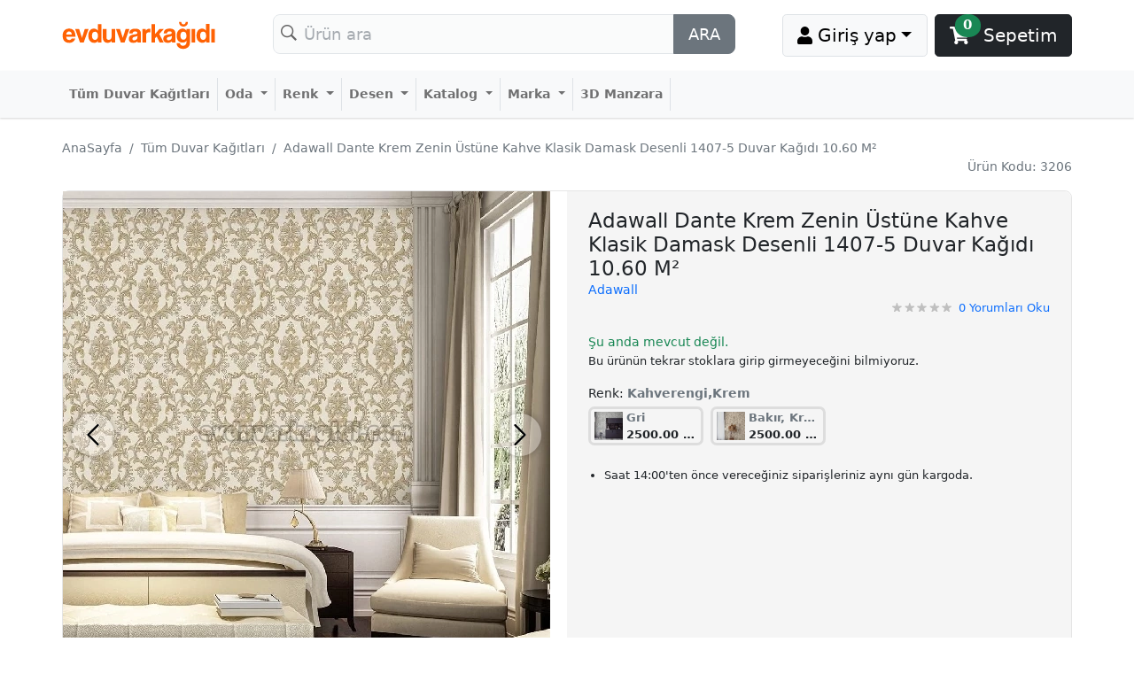

--- FILE ---
content_type: text/html; charset=utf-8
request_url: https://www.evduvarkagidi.com/adawall-dante-krem-zenin-ustune-kahve-klasik-damask-desenli-1407-5-duvar-kagidi-10-60-m--3206
body_size: 42956
content:
<!DOCTYPE html><html lang="tr"><head>
<title>Adawall Dante Krem Zenin Üstüne Kahve Klasik Damask Desenli 1407-5 Duvar Kağıdı 10.60 M² Fiyatı</title>
<meta charset="utf-8">
<meta http-equiv="content-type" content="text/html; charset=UTF-8">
<meta http-equiv="X-UA-Compatible" content="IE=8; IE=10; IE=11; ie=edge">
<meta name="viewport" content="width=device-width, initial-scale=1.0, maximum-scale=6.0">
<meta name="apple-mobile-web-app-title" content="Ev Duvar Kağıdı">
<meta name="application-name" content="Ev Duvar Kağıdı">
<meta name="msapplication-TileColor" content="#ff6000">
<meta name="theme-color" content="#ffffff">
<link rel="icon" type="image/x-icon" href="favicon.ico">
<meta property="og:description" content="Adawall Dante Krem Zenin Üstüne Kahve Klasik Damask Desenli 1407-5 Duvar Kağıdı 10.60 M² en iyi fiyat ile bu sitede. İndirimli fiyatlarla şimdi sipariş verin. Ürün hemen ayağınıza gelsin!" xmlns:og="http://opengraphprotocol.org/schema/">
<meta property="og:image" content="https://www.evduvarkagidi.com/image/0x0/22H6STEX4M0J7.webp" xmlns:og="http://opengraphprotocol.org/schema/">
<base href="/">
<script async="" src="https://www.googletagmanager.com/gtag/js?id=G-WQMG6TERVZ"></script>
<script>
window.dataLayer = window.dataLayer || [];
function gtag(){dataLayer.push(arguments);}
gtag('js', new Date());
gtag('config', 'G-WQMG6TERVZ');
</script>
<link rel="stylesheet" href="styles-7B77HPZD.css"><style ng-app-id="ng">.soft-shadow{-webkit-box-shadow:0 1px 2px rgba(0,0,0,.16);-ms-box-shadow:0 1px 2px rgba(0,0,0,.16);-o-box-shadow:0 1px 2px rgba(0,0,0,.16);box-shadow:0 1px 2px #00000029}.search-icon{background-image:url(/assets/images/search-icon-2.png);background-repeat:no-repeat;background-position:5px 8px;padding-left:34px;opacity:.6}@media (max-width: 768px){.bottom-menu-fixed{position:fixed;bottom:0;width:100%;height:50px;z-index:1000;background-color:#fff}.bottom-menu-fixed ul li a{color:#343a40}.bottom-menu-fixed ul li a.active{color:red}.lh-20{line-height:20px}}.badge--shopping-basket{left:25px;top:4px}.cageory-close-icon{position:absolute;right:10px;top:10px;width:30px;height:30px;background:#fff;text-align:center;line-height:26px;font-size:24px;border-radius:15px}.shopping-cart-count{left:22px;top:4px}@media (max-width: 576px){.category-fixed{position:fixed;inset:10px 10px 60px;overflow-y:auto;border-radius:16px}}
</style><style ng-app-id="ng">.cookie-info{width:340px;opacity:.9;z-index:9999;position:fixed;left:20px;bottom:18px}.lh-125{line-height:1.25}
</style><style ng-app-id="ng">.footer-li-line-height{line-height:25px}@media (max-width: 767.98px){.footer-ul li{font-size:small;float:left;width:50%;box-sizing:border-box;padding-right:10px}.footer-li-line-height{line-height:35px}}
</style><style ng-app-id="ng">.ngx-spinner-overlay[_ngcontent-ng-c2230211809]{position:fixed;top:0;left:0;width:100%;height:100%}.ngx-spinner-overlay[_ngcontent-ng-c2230211809] > div[_ngcontent-ng-c2230211809]:not(.loading-text){top:50%;left:50%;margin:0;position:absolute;transform:translate(-50%,-50%)}.loading-text[_ngcontent-ng-c2230211809]{position:absolute;top:60%;left:50%;transform:translate(-50%,-60%)}</style><style ng-app-id="ng">.productDetailRight{min-height:601px;background-color:#f5f5f5;padding:20px 24px;border-radius:0 8px 8px 0}.productDetailContent{border:solid 1px #e5e5e5;border-radius:8px;background-color:#fff}.header-container .ratings-container{line-height:7px}.price-wrapper{line-height:1}.price-wrapper .discount-amount{font-size:20px}.price-wrapper .price{font-size:28px}.badge.highlight{background-color:#f90909;color:#fff;font-weight:700;font-size:100%}.seller-container{background-color:#fff;font-weight:500;border:1px solid #ccc;padding:6px 10px;font-size:14px}.black-link-color{color:#484848}.ratings-container .big{height:16px}.ratings-container span a{font-size:13px}.ratings-container .ratings{width:65px;height:10px;display:inline-block;background-image:url(/assets/images/rating_disabled_star.svg);background-repeat:no-repeat;background-size:cover}.ratings-container .ratings.active{display:block;background-image:url(/assets/images/rating_star_new.svg);background-size:cover;text-indent:-9999px}.ratings-container.big .ratings{width:103px;height:16px}.ratings-container.bigger .ratings{width:128px;height:20px}.best-installment-option.link{color:#454545}.installment-list{list-style:initial;padding-left:18px}li.best-installment-option{margin-bottom:9px}.productDetailRight .product-price-wrapper .best-installment-option{font-size:13px;padding-top:10px;padding-bottom:10px}.card-button-wrapper{margin-top:15px;padding-top:15px;border-top:1px solid #ccc}.product-count{background-color:#d2d2d2;padding:0;display:inline-block;border-radius:7px;position:relative;vertical-align:middle}.product-count-minus,.product-count-increment{-webkit-user-select:none;user-select:none;padding:12px;margin:0;width:30px;background-color:transparent;border:0;font-weight:700;vertical-align:middle;cursor:pointer}.product-count-minus{border-radius:6px 0 0 6px}.product-count-increment{border-radius:0 6px 6px 0}.product-count-minus:focus,.product-count-increment:focus{bottom:0;outline:none}hover,.product-count-increment:hover,.product-count-minus:hover{background:#7fffd4}.product-count-minus span,.product-count-increment span{display:none}.product-count-minus:before{content:"-"}.product-count-increment:before{content:"+"}.product-count-input{width:42px;height:42px;margin:3px 0;text-align:center;border:0;padding-bottom:14px;vertical-align:middle}.product-count-input:after{content:"adet";position:absolute;left:50%;transform:translate(-50%);bottom:4px;font-size:12px}.product-count-text{position:absolute;left:50%;bottom:6px;transform:translate(-50%);font-size:12px;-webkit-user-select:none;user-select:none}ul.installment-list{font-size:13px}.horizonal-tabs{flex:1;text-align:center;background-color:#9f9f9f;color:#fff;white-space:nowrap}.horizonal-tabs{text-align:center;background-color:#9f9f9f;color:#fff;width:20%;order:1}.horizonal-tabs a.nav-link{border-right:1px solid #ccc;color:#fff}.horizonal-tabs:last-child a.nav-link{border-right:0px solid #ccc}.horizonal-tabs:last-child,.horizonal-tabs:last-child>a{border-top-right-radius:10px}.horizonal-tabs:first-child,.horizonal-tabs:first-child>a{border-top-left-radius:10px}.horizonal-tabs a.nav-link.active{color:#9f9f9f;background-color:#fff}.tab-pane{width:100%;order:2;padding:10px;border-bottom-left-radius:10px;border-bottom-right-radius:10px;transition:opacity 1s ease-out;opacity:0}.tab-pane.active{opacity:1}.tab-content{display:flex;flex-flow:wrap}.slide-box-big{height:auto;text-align:center;background-color:#fff;cursor:pointer}.slide-box-thumb{width:80px}.slide-box-thumb img.active{border:2px solid #f90909}.property-mutual-list{width:100%;color:#4d4d4d}.property-mutual-items:nth-child(2n){background-color:#fff}.property-mutual-items:nth-child(odd){background-color:#f1f1f1}.property-mutual-items{font-size:14px;padding:6px 0}.property-mutual-items strong{width:34%;display:inline-block;margin-left:1%;box-sizing:border-box}.property-mutual-items span{width:65%;display:inline-block}.progress-ratio{position:absolute;right:-40px;top:5px;font-size:12px;color:#888}.progress-item{height:36px;position:relative;margin-right:55px;box-sizing:border-box;padding-top:5px}.rating-item{height:36px}.rating-big-box{border:3px solid #ccc;border-radius:10px;height:160px;position:relative}.rating-big-box-header{background:#fff;color:#919191;position:absolute;top:-14px;left:29px;padding:0 5px}.rating-big-number,.rating-big-no-number{font-size:75px;line-height:100px;font-weight:700;text-align:center;color:#919191}.rating-big-no-number{font-size:20px;line-height:24px;margin-top:14px}.rating-big-star{margin:18px auto 0;width:128px}.ratings-wrapper.active{background-color:#dbdbdb}.ratings-wrapper{border-radius:13px;padding:0 12px}input.ng-invalid.ng-dirty,textarea.ng-invalid.ng-dirty{border:1px solid #ff1e1e}.product-detail-info{border:1px solid #dee2e6;border-radius:10px}@media (max-width: 575.98px){.productDetailContent{border:0;border-radius:0}.badge.highlight{font-size:80%}.horizonal-tabs{display:block;width:100%;order:2;border-bottom:1px solid #ccc}.tab-content{display:flex;flex-flow:column nowrap}.product-detail-info{margin-left:-1rem;margin-right:-1rem;border-radius:0;border-left:0;border-right:0}.productDetailRight{min-height:auto}}figure.image img{max-width:100%;height:auto}figure.table table{width:100%}.list-style-disc ul{margin-bottom:.5em!important}.list-style-disc ul li{list-style:disc!important;margin-left:18px!important}.list-style-disc h1,h2,h3,h4{margin-bottom:.5em!important}
</style><meta name="title" content="Adawall Dante Krem Zenin Üstüne Kahve Klasik Damask Desenli 1407-5 Duvar Kağıdı 10.60 M² Fiyatı"><meta name="canonical" content="https://www.evduvarkagidi.com/adawall-dante-krem-zenin-ustune-kahve-klasik-damask-desenli-1407-5-duvar-kagidi-10-60-m--3206"><meta name="description" content="Adawall Dante Krem Zenin Üstüne Kahve Klasik Damask Desenli 1407-5 Duvar Kağıdı 10.60 M² en iyi fiyat ile bu sitede. İndirimli fiyatlarla şimdi sipariş verin. Ürün hemen ayağınıza gelsin!"><style ng-app-id="ng">.diagonal-line{background:url("data:image/svg+xml;utf8,<svg xmlns='http://www.w3.org/2000/svg' version='1.1' preserveAspectRatio='none' viewBox='0 0 100 100'><path d='M0 96 L96 0 L100 1 L1 100' fill='%23d2d2d2' /></svg>");background-repeat:no-repeat;background-position:center center;background-size:100% 100%,auto;position:absolute;left:0;top:0;width:100%;height:100%;z-index:1}.variant-image-border{border:3px solid #ddd;border-radius:7px}.variant-image-border:hover{border:3px solid #acacac}.variant-image-border.current{border:3px solid #ff6000}.variant-item-width{width:80px}.variant-image-size{width:32px;height:32px}.variant-just-image-width{width:55px;height:74px}
</style><style ng-app-id="ng">.similar-box-mobile{height:350px;display:flex;flex-wrap:wrap;flex-direction:column;overflow-x:hidden;justify-content:flex-start}.slide-container{scroll-snap-type:x mandatory}.slide-container div{scroll-snap-align:start}.next-icon,.prev-icon{background-repeat:no-repeat!important;background-position:center!important;box-shadow:0 0 10px #0000004d;border-radius:50%;width:48px;height:48px;position:absolute;top:90px;transform:translateY(-50%);background-color:#ffffff4d;cursor:pointer;display:block}.next-icon.icon-center,.prev-icon.icon-center{top:50%!important;transform:translateY(-50%)!important}.next-icon:hover,.prev-icon:hover{background-color:#fff}.next-icon{background-image:url(/assets/images/next-icon.png)!important;right:-20px}.prev-icon{left:-20px;background-image:url(/assets/images/prev-icon.png)!important}@media (max-width: 575.98px){.next-icon,.prev-icon{display:none}.similar-box-mobile{overflow-x:auto}.mlf-3:first-child{margin-left:1rem}}.h-60{height:60px}.mw-180{max-width:180px}.lh-1{line-height:18px}
</style><style ng-app-id="ng">.comment-body-text{background:#eee;padding:10px;margin-bottom:15px;border-radius:10px}.comment-author{color:#4d4c4c;font-size:13px;font-weight:700}.comment-title{font-size:100%}.comment-list .card{border:0;border-bottom:1px solid rgba(0,0,0,.125)}.comment-list .card:first-child{border-top:1px solid rgba(0,0,0,.125);padding-top:15px}.circle-name-letter{width:75px;height:75px;line-height:75px;background-color:#dbdbdb;text-align:center;margin-left:auto;border-radius:45px;font-size:22px}.card-author{flex:0 0 75px}.ratings-container .big{height:16px}.ratings-container span a{vertical-align:middle;font-size:13px}.ratings-container .ratings{width:67px;height:10px;display:inline-block;background-image:url(/assets/images/rating_disabled_star.svg);background-repeat:no-repeat;background-size:cover}.ratings-container .ratings.active{display:block;background-image:url(/assets/images/rating_star_new.svg);background-size:cover;text-indent:-9999px}.ratings-container.big .ratings{width:103px;height:16px}.ratings-container.bigger .ratings{width:128px;height:20px}
</style><style ng-app-id="ng">.fullscreen[_ngcontent-ng-c1149657379]{height:100vh;width:100%;z-index:1031;position:fixed;background-color:#fff;overflow:hidden;top:0;left:0}.image-gallery-wrapper[_ngcontent-ng-c1149657379]{overflow:hidden;white-space:nowrap;scroll-snap-type:x mandatory}.image-gallery-wrapper[_ngcontent-ng-c1149657379]   div[_ngcontent-ng-c1149657379]{scroll-snap-align:start;display:inline-block;vertical-align:middle}.image-gallery-item[_ngcontent-ng-c1149657379]{height:auto;width:100%;max-height:calc(100vh - 156px);text-align:center;background-color:#fff;cursor:pointer}.image-gallery-item[_ngcontent-ng-c1149657379]   img[_ngcontent-ng-c1149657379]{max-width:100%;max-height:calc(100vh - 156px)!important}.image-gallery-wrapper[_ngcontent-ng-c1149657379]   .next-icon[_ngcontent-ng-c1149657379]{right:10px!important}.image-gallery-wrapper[_ngcontent-ng-c1149657379]   .prev-icon[_ngcontent-ng-c1149657379]{left:10px!important}@media (max-width: 575.98px){.image-gallery-wrapper[_ngcontent-ng-c1149657379]{overflow-x:auto}}.max-550[_ngcontent-ng-c1149657379]{max-width:550px}.fullscreen[_ngcontent-ng-c1149657379]   .max-550[_ngcontent-ng-c1149657379]{max-width:none!important}</style></head>
<body><!--nghm-->
<app-root ng-version="19.2.14" ngh="13" ng-server-context="ssr"><router-outlet></router-outlet><app-default class="ng-star-inserted" ngh="12"><app-header ngh="0"><div class="container"><div class="px-3 px-sm-0 my-3"><div class="row"><div class="d-lg-none col-4 col-sm-6 d-none d-sm-block"><a id="navbarDropdown" role="button" data-bs-toggle="dropdown" aria-haspopup="true" aria-expanded="false" class="btn btn-md-lg btn-light dropdown-toggle"><svg role="img" aria-hidden="true" focusable="false" data-prefix="fas" data-icon="bars" xmlns="http://www.w3.org/2000/svg" viewBox="0 0 448 512" class="svg-inline--fa fa-bars fa-w-14"><path fill="currentColor" d="M16 132h416c8.837 0 16-7.163 16-16V76c0-8.837-7.163-16-16-16H16C7.163 60 0 67.163 0 76v40c0 8.837 7.163 16 16 16zm0 160h416c8.837 0 16-7.163 16-16v-40c0-8.837-7.163-16-16-16H16c-8.837 0-16 7.163-16 16v40c0 8.837 7.163 16 16 16zm0 160h416c8.837 0 16-7.163 16-16v-40c0-8.837-7.163-16-16-16H16c-8.837 0-16 7.163-16 16v40c0 8.837 7.163 16 16 16z"></path></svg><span class="d-none d-sm-inline"> Kategoriler</span></a></div><div class="col-lg-5 col-14 col-sm-8 col-md-6 text-align-center text-align-sm-center text-align-lg-left"><a routerlink="/" class="pt-1 pt-sm-0 d-block" href="/">
<svg class="mt-0 mt-sm-1 mt-md-2" version="1.2" xmlns="http://www.w3.org/2000/svg" viewBox="0 0 173 33" width="173" height="33"><defs><image width="156" height="24" id="img1" href="[data-uri]"></image></defs><style>.a{fill:#fff}.b{fill:#ff6204}</style><use href="#img1" x="28" y="4"></use><path fill-rule="evenodd" class="a" d="m190 0v33h-190v-33z"></path><path class="b" d="m4.8 14.9c0.1-2.1 1.5-3.4 3.1-3.4 1.6 0 3.1 1.1 3.1 3.4zm10.4 2.5c0-6-2.5-9.1-7.2-9.1-4.6 0-7.3 3.1-7.3 7.8 0 5.5 2.5 8.3 7.6 8.3 3.2 0 5.8-1.8 6.7-4.9h-4.2c-0.2 1.1-1.4 1.7-2.7 1.7-2 0-3.3-1.5-3.4-3.8zm9.3 6.6l5.5-15.3h-4.3l-3.2 10.1-3.2-10.1h-4.5l5.5 15.3zm12.7-2.9c-2 0-3.4-1.9-3.4-4.6 0-3.1 1.1-4.7 3.5-4.7 2.2 0 3.3 1.6 3.3 4.9 0 2.6-1.5 4.4-3.4 4.4zm7.2 2.9v-20.8h-3.9v7.5c-1.2-1.6-2.7-2.4-4.5-2.4-4 0-6.3 3.3-6.3 7.9 0 5.2 2.7 8.2 6.6 8.2 1.9 0 3.3-0.7 4.2-2.3l0.1 1.9zm15.5 0v-15.3h-4v8.9c0 2-1.1 3.4-3.2 3.4-1.7 0-2.5-0.9-2.5-2.8v-9.5h-4.1v10.1c0 3.3 2.2 5.6 5.2 5.6 2.1 0 3.7-0.8 4.8-2.5v2.1zm10.7 0l5.5-15.3h-4.3l-3.2 10.1-3.2-10.1h-4.5l5.5 15.3zm14.5-5.8c0 1.8-1.5 3.3-3.6 3.3-1.3 0-2-0.5-2-1.7 0-1.3 0.8-1.9 3.1-2.4 1.5-0.3 2.2-0.5 2.6-0.9zm4 5.8v-9.6c0-3.9-1.6-6-6.5-6-4.9 0-6.6 2.2-6.7 5.3h3.8c0.2-1.3 0.9-2.2 2.7-2.2 1.6 0 2.6 0.6 2.6 1.6 0 1-0.6 1.4-2.6 1.7-4 0.5-7 1-7 5.4 0 2.5 1.6 4.2 5.1 4.2 2.1 0 3.7-0.7 4.6-1.7 0.1 0.4 0.2 1 0.3 1.3zm5.8 0v-7.9c0-2.5 1.2-3.7 3.7-3.7 0.3 0 0.7 0 1.1 0.1v-4.1h-0.5c-1.7 0-3.2 0.2-4.6 2.2v-1.8h-3.8v15.2zm19.9 0l-5-9.6 5.1-5.6h-5l-5 5.8v-11.4h-4v20.8h4v-4.8l2-2 3.3 6.8zm9.1-5.8c0 1.8-1.6 3.3-3.6 3.3-1.3 0-2-0.5-2-1.7 0-1.3 0.7-1.9 3-2.3 1.5-0.3 2.2-0.5 2.6-0.9zm4.1 5.8v-9.7c0-3.8-1.7-6-6.5-6-4.9 0-6.6 2.2-6.7 5.4h3.7c0.2-1.4 1-2.3 2.8-2.3 1.6 0 2.6 0.6 2.6 1.6 0 1-0.6 1.4-2.6 1.7-4.1 0.6-7 1.1-7 5.5 0 2.4 1.6 4.2 5.1 4.2 2 0 3.6-0.8 4.6-1.8 0 0.5 0.1 1 0.3 1.4zm9-3.1c-1.9 0-3.4-1.7-3.4-4.4 0-3.2 1.2-4.7 3.4-4.7 2.3 0 3.5 1.6 3.5 4.9 0 2.6-1.5 4.2-3.5 4.2zm3.4 3.5c0 2-1.8 3.3-3.9 3.3-2 0-3.3-1.1-3.3-2.9h-3.8c0 3.9 3.1 6.4 7.4 6.4 4.2 0 7.6-2.5 7.6-7.1v-15.4h-4v1.9c-1-1.6-2.4-2.3-4.3-2.3-3.7 0-6.7 3.2-6.7 7.9 0 4 1.7 7.9 6.8 7.9 2 0 3.6-0.8 4.2-2.2zm-0.8-23.6c-0.1 1.7-1 2.7-2.5 2.7-1.5 0-2.4-1-2.5-2.7h-2.5c0 3.5 2.4 5.2 5 5.2 2.6 0 5-1.7 5-5.2zm10.7 23.1v-15.2h-4v15.2zm9-2.8c-2 0-3.4-1.9-3.4-4.7 0-3.1 1.1-4.7 3.5-4.7 2.2 0 3.3 1.7 3.3 5 0 2.6-1.4 4.4-3.4 4.4zm7.3 2.8v-20.8h-4v7.6c-1.2-1.6-2.6-2.4-4.5-2.4-4 0-6.3 3.2-6.3 7.9 0 5.1 2.8 8.1 6.6 8.1 1.9 0 3.3-0.7 4.3-2.2v1.8zm5.9 0v-15.2h-4.1v15.2z"></path></svg></a></div><div class="col-lg-11 col-24 order-sm-2 order-2 order-lg-0 mt-2 mt-lg-0"><form novalidate="" class="d-flex align-items-center input-group ng-untouched ng-pristine ng-invalid"><input ngmodel="" required="" minlength="2" maxlength="60" type="text" placeholder="Ürün ara" aria-label="Search" name="q" class="form-control form-control-lg search-icon bg-light ng-untouched ng-pristine ng-invalid" value=""><button type="submit" class="btn btn-secondary d-none d-sm-block btn-lg">ARA</button></form></div><div class="col-lg-8 col-10 col-md-12 text-end"><div class="button-wrapper clearfix"><!----><div ngbdropdown="" container="body" display="dynamic" placement="bottom-right" class="dropdown me-0 me-sm-2 d-inline-block ng-star-inserted"><button ngbdropdowntoggle="" type="button" id="loginMenu" aria-haspopup="true" aria-expanded="false" class="dropdown-toggle btn btn-md-lg btn-light border"><svg role="img" aria-hidden="true" focusable="false" data-prefix="fas" data-icon="user" xmlns="http://www.w3.org/2000/svg" viewBox="0 0 448 512" class="svg-inline--fa fa-user fa-w-14"><path fill="currentColor" d="M224 256c70.7 0 128-57.3 128-128S294.7 0 224 0 96 57.3 96 128s57.3 128 128 128zm89.6 32h-16.7c-22.2 10.2-46.9 16-72.9 16s-50.6-5.8-72.9-16h-16.7C60.2 288 0 348.2 0 422.4V464c0 26.5 21.5 48 48 48h352c26.5 0 48-21.5 48-48v-41.6c0-74.2-60.2-134.4-134.4-134.4z"></path></svg><span class="d-inline d-sm-inline"> Giriş yap</span><span class="caret"></span></button><div ngbdropdownmenu="" aria-labelledby="loginMenu" class="dropdown-menu"><a routerlink="/user/login" class="dropdown-item" href="/user/login?redirect=%2Fadawall-dante-krem-zenin-ustune-kahve-klasik-damask-desenli-1407-5-duvar-kagidi-10-60-m--3206">Giriş yap</a><a routerlink="/user/register" class="dropdown-item" href="/user/register?redirect=%2Fadawall-dante-krem-zenin-ustune-kahve-klasik-damask-desenli-1407-5-duvar-kagidi-10-60-m--3206">Üye ol</a></div></div><!----><a routerlink="/benim/sepetim" class="btn btn-md-lg btn-dark position-relative pr-3 pe-sm-2 d-none d-sm-inline-block" href="/benim/sepetim"><svg role="img" aria-hidden="true" focusable="false" data-prefix="fas" data-icon="shopping-cart" xmlns="http://www.w3.org/2000/svg" viewBox="0 0 576 512" class="fa-w-18 svg-inline--fa"><path fill="currentColor" d="M528.12 301.319l47.273-208C578.806 78.301 567.391 64 551.99 64H159.208l-9.166-44.81C147.758 8.021 137.93 0 126.529 0H24C10.745 0 0 10.745 0 24v16c0 13.255 10.745 24 24 24h69.883l70.248 343.435C147.325 417.1 136 435.222 136 456c0 30.928 25.072 56 56 56s56-25.072 56-56c0-15.674-6.447-29.835-16.824-40h209.647C430.447 426.165 424 440.326 424 456c0 30.928 25.072 56 56 56s56-25.072 56-56c0-22.172-12.888-41.332-31.579-50.405l5.517-24.276c3.413-15.018-8.002-29.319-23.403-29.319H218.117l-6.545-32h293.145c11.206 0 20.92-7.754 23.403-18.681z"></path></svg><span class="ms-3">Sepetim</span><span class="shopping-cart-count badge rounded-circle position-absolute d-lg-inline-block text-bg-success ng-star-inserted">0</span><!----></a></div></div></div></div></div><div class="notification-overlay"></div><nav aria-label="main menu desktop" class="soft-shadow category-fixed navbar navbar-expand-lg navbar-light bg-light mb-4 d-none d-lg-block"><div class="container"><ul class="navbar-nav me-auto mt-lg-0 flex-md-shrink-0"><li class="border-end fw-bold nav-item pr-3 pe-lg-0 ng-star-inserted"><a class="nav-link" href="/tum-duvar-kagitlari"> Tüm Duvar Kağıtları </a><!----></li><li class="border-end fw-bold nav-item pr-3 pe-lg-0 ng-star-inserted"><a class="nav-link dropdown-toggle"> Oda </a><!----></li><li class="border-end fw-bold nav-item pr-3 pe-lg-0 ng-star-inserted"><a class="nav-link dropdown-toggle"> Renk </a><!----></li><li class="border-end fw-bold nav-item pr-3 pe-lg-0 ng-star-inserted"><a class="nav-link dropdown-toggle"> Desen </a><!----></li><li class="border-end fw-bold nav-item pr-3 pe-lg-0 ng-star-inserted"><a class="nav-link dropdown-toggle"> Katalog </a><!----></li><li class="border-end fw-bold nav-item pr-3 pe-lg-0 ng-star-inserted"><a class="nav-link dropdown-toggle"> Marka </a><!----></li><li class="border-end fw-bold nav-item pr-3 pe-lg-0 ng-star-inserted"><a class="nav-link" href="/3d-manzara-duvar-kagitlari"> 3D Manzara </a><!----></li><!----></ul><span class="d-block d-sm-none cageory-close-icon"><span aria-hidden="true">×</span></span></div></nav><nav aria-label="main menu" class="bottom-menu-fixed py-1 border-top d-block d-sm-none"><ul class="row text-center lh-20"><li class="col-6"><a routerlink="/" href="/"><span class="d-block"><svg role="img" aria-hidden="true" focusable="false" data-prefix="fas" data-icon="home" xmlns="http://www.w3.org/2000/svg" viewBox="0 0 576 512" class="svg-inline--fa fa-dims"><path fill="currentColor" d="M280.37 148.26L96 300.11V464a16 16 0 0 0 16 16l112.06-.29a16 16 0 0 0 15.92-16V368a16 16 0 0 1 16-16h64a16 16 0 0 1 16 16v95.64a16 16 0 0 0 16 16.05L464 480a16 16 0 0 0 16-16V300L295.67 148.26a12.19 12.19 0 0 0-15.3 0zM571.6 251.47L488 182.56V44.05a12 12 0 0 0-12-12h-56a12 12 0 0 0-12 12v72.61L318.47 43a48 48 0 0 0-61 0L4.34 251.47a12 12 0 0 0-1.6 16.9l25.5 31A12 12 0 0 0 45.15 301l235.22-193.74a12.19 12.19 0 0 1 15.3 0L530.9 301a12 12 0 0 0 16.9-1.6l25.5-31a12 12 0 0 0-1.7-16.93z"></path></svg></span><small>Keşfet</small></a></li><li class="col-6"><a rel="nofollow" class=""><span class="d-block"><svg role="img" width="24" height="24" viewBox="0 0 24 24" version="1.1" xmlns="http://www.w3.org/2000/svg" xmlns:xlink="http://www.w3.org/1999/xlink"><g id="Iconly/Bold/Category" stroke="none" stroke-width="1" fill="none" fill-rule="evenodd"><g id="Category" transform="translate(2.000000, 2.000000)" fill="#200E32" fill-rule="nonzero"><path d="M5.9199,11.4697 C7.3299,11.4697 8.4599,12.6107 8.4599,14.0307 L8.4599,14.0307 L8.4599,17.4397 C8.4599,18.8497 7.3299,19.9997 5.9199,19.9997 L5.9199,19.9997 L2.5399,19.9997 C1.1399,19.9997 -0.0001,18.8497 -0.0001,17.4397 L-0.0001,17.4397 L-0.0001,14.0307 C-0.0001,12.6107 1.1399,11.4697 2.5399,11.4697 L2.5399,11.4697 Z M17.46,11.4697 C18.86,11.4697 20,12.6107 20,14.0307 L20,14.0307 L20,17.4397 C20,18.8497 18.86,19.9997 17.46,19.9997 L17.46,19.9997 L14.08,19.9997 C12.67,19.9997 11.54,18.8497 11.54,17.4397 L11.54,17.4397 L11.54,14.0307 C11.54,12.6107 12.67,11.4697 14.08,11.4697 L14.08,11.4697 Z M5.9199,-9.32587341e-14 C7.3299,-9.32587341e-14 8.4599,1.15 8.4599,2.561 L8.4599,2.561 L8.4599,5.97 C8.4599,7.39 7.3299,8.53 5.9199,8.53 L5.9199,8.53 L2.5399,8.53 C1.1399,8.53 -0.0001,7.39 -0.0001,5.97 L-0.0001,5.97 L-0.0001,2.561 C-0.0001,1.15 1.1399,-9.32587341e-14 2.5399,-9.32587341e-14 L2.5399,-9.32587341e-14 Z M17.46,-9.32587341e-14 C18.86,-9.32587341e-14 20,1.15 20,2.561 L20,2.561 L20,5.97 C20,7.39 18.86,8.53 17.46,8.53 L17.46,8.53 L14.08,8.53 C12.67,8.53 11.54,7.39 11.54,5.97 L11.54,5.97 L11.54,2.561 C11.54,1.15 12.67,-9.32587341e-14 14.08,-9.32587341e-14 L14.08,-9.32587341e-14 Z"></path></g></g></svg></span><small>Kategoriler</small></a></li><li class="col-6"><a rel="nofollow" class="text-gray" href="https://wa.me/905337240305"><span class="d-block"><img width="24" height="24" src="/assets/images/messaging-whatsapp.svg" alt="WhatsApp Destek" class="align-top"></span><small>WhatsApp</small></a></li><li class="col-6"><a rel="nofollow" routerlink="/benim/sepetim" class="position-relative" href="/benim/sepetim"><span class="d-block"><svg role="img" aria-hidden="true" focusable="false" data-prefix="fas" data-icon="shopping-cart" xmlns="http://www.w3.org/2000/svg" viewBox="0 0 576 512" class="svg-inline--fa fa-dims"><path fill="currentColor" d="M528.12 301.319l47.273-208C578.806 78.301 567.391 64 551.99 64H159.208l-9.166-44.81C147.758 8.021 137.93 0 126.529 0H24C10.745 0 0 10.745 0 24v16c0 13.255 10.745 24 24 24h69.883l70.248 343.435C147.325 417.1 136 435.222 136 456c0 30.928 25.072 56 56 56s56-25.072 56-56c0-15.674-6.447-29.835-16.824-40h209.647C430.447 426.165 424 440.326 424 456c0 30.928 25.072 56 56 56s56-25.072 56-56c0-22.172-12.888-41.332-31.579-50.405l5.517-24.276c3.413-15.018-8.002-29.319-23.403-29.319H218.117l-6.545-32h293.145c11.206 0 20.92-7.754 23.403-18.681z"></path></svg></span><small>Sepetim</small><span class="badge rounded-circle position-absolute d-lg-inline-block text-bg-success badge--shopping-basket ng-star-inserted">0</span><!----></a></li></ul></nav></app-header><div class="container h-100-60"><router-outlet></router-outlet><app-forward class="ng-star-inserted" ngh="8"><app-product-detail class="ng-star-inserted" ngh="7"><div itemtype="http://schema.org/Product" itemscope="" class="ng-star-inserted"><meta itemprop="name" content="Adawall Dante Krem Zenin Üstüne Kahve Klasik Damask Desenli 1407-5 Duvar Kağıdı 10.60 M²"><!----><!----><!----><!----><!----><div class="mb-3 ms-3 ms-sm-0"><app-breadcrumb ngh="1"><nav aria-label="breadcrumb"><ol itemscope="" itemtype="https://schema.org/BreadcrumbList" class="breadcrumb mb-0 d-flex flex-nowrap text-nowrap overflow-auto"><li itemprop="itemListElement" itemscope="" itemtype="https://schema.org/ListItem" class="breadcrumb-item"><a itemprop="item" routerlink="/" class="text-secondary" href="/"><span itemprop="name">AnaSayfa</span></a><meta itemprop="position" content="1"></li><li itemprop="itemListElement" itemscope="" itemtype="https://schema.org/ListItem" class="breadcrumb-item ng-star-inserted"><a itemprop="item" class="text-secondary" href="/tum-duvar-kagitlari"><span itemprop="name">Tüm Duvar Kağıtları</span></a><meta itemprop="position" content="1"></li><li itemprop="itemListElement" itemscope="" itemtype="https://schema.org/ListItem" class="breadcrumb-item ng-star-inserted"><a itemprop="item" class="text-secondary" href="/adawall-dante-krem-zenin-ustune-kahve-klasik-damask-desenli-1407-5-duvar-kagidi-10-60-m--3206"><span itemprop="name">Adawall Dante Krem Zenin Üstüne Kahve Klasik Damask Desenli 1407-5 Duvar Kağıdı 10.60 M²</span></a><meta itemprop="position" content="2"></li><!----></ol></nav></app-breadcrumb><div class="text-secondary text-end me-sm-0 me-3"><!----> Ürün Kodu: 3206 </div></div><div class="m-100 text-center d-md-none mb-3"><div itemprop="brand" itemtype="http://schema.org/Brand" itemscope="" class="product-brand"><meta itemprop="name" content="Adawall"><a href="/marka/adawall">Adawall</a></div><meta itemprop="sku" content="ST716039"><div><h1>Adawall Dante Krem Zenin Üstüne Kahve Klasik Damask Desenli 1407-5 Duvar Kağıdı 10.60 M²</h1></div><div class="ratings-container mb-4 d-flex justify-content-center align-items-center"><span itemprop="aggregateRating" itemtype="http://schema.org/AggregateRating" itemscope=""><meta itemprop="reviewCount" content="1"><meta itemprop="ratingValue" content="5"><meta itemprop="worstRating" content="0"><meta itemprop="bestRating" content="5"></span><div class="ratings"><div class="ratings active" style="width: 0%;"><!--ngetn--></div></div><span class="ms-2"><a class="cursor-pointer"><span>(0)</span> Yorumları Oku </a></span></div></div><div class="productDetailContent mb-5"><div class="row"><div class="col-md-12 col-24"><div><app-image-gallery _nghost-ng-c1149657379="" class="ng-star-inserted" ngh="2"><div _ngcontent-ng-c1149657379="" class=""><div _ngcontent-ng-c1149657379="" class="h-60 align-items-center px-1 ms-2 justify-content-sm-end me-sm-2 pe-3 d-none"><button _ngcontent-ng-c1149657379="" type="button" aria-label="Close" class="btn-close py-2 me-2"></button><span _ngcontent-ng-c1149657379="" class="fs-3">KAPAT</span></div><div _ngcontent-ng-c1149657379="" class="position-relative max-550"><div _ngcontent-ng-c1149657379="" class="image-gallery-wrapper"><div _ngcontent-ng-c1149657379="" class="ng-star-inserted"><!----><meta _ngcontent-ng-c1149657379="" itemprop="image" content="https://www.evduvarkagidi.com/image/0x0/22H6STEX4M0J7.webp" class="ng-star-inserted"><img _ngcontent-ng-c1149657379="" width="550" height="550" class="img-fluid h-auto ng-star-inserted" src="https://www.evduvarkagidi.com/image/550x550/22H6STEX4M0J7.webp" alt="Adawall Dante Krem Zenin Üstüne Kahve Klasik Damask Desenli 1407-5 Duvar Kağıdı 10.60 M²"><!----></div><div _ngcontent-ng-c1149657379="" class="ng-star-inserted"><!----><meta _ngcontent-ng-c1149657379="" itemprop="image" content="https://www.evduvarkagidi.com/image/0x0/0JMIIFC5UEUWS.webp" class="ng-star-inserted"><img _ngcontent-ng-c1149657379="" width="550" height="550" class="img-fluid h-auto ng-star-inserted" src="https://www.evduvarkagidi.com/image/550x550/0JMIIFC5UEUWS.webp" alt="Adawall Dante Krem Zenin Üstüne Kahve Klasik Damask Desenli 1407-5 Duvar Kağıdı 10.60 M²"><!----></div><div _ngcontent-ng-c1149657379="" class="ng-star-inserted"><!----><meta _ngcontent-ng-c1149657379="" itemprop="image" content="https://www.evduvarkagidi.com/image/0x0/7KCHF0BX4I4HR.webp" class="ng-star-inserted"><img _ngcontent-ng-c1149657379="" width="550" height="550" class="img-fluid h-auto ng-star-inserted" src="https://www.evduvarkagidi.com/image/550x550/7KCHF0BX4I4HR.webp" alt="Adawall Dante Krem Zenin Üstüne Kahve Klasik Damask Desenli 1407-5 Duvar Kağıdı 10.60 M²"><!----></div><div _ngcontent-ng-c1149657379="" class="ng-star-inserted"><!----><meta _ngcontent-ng-c1149657379="" itemprop="image" content="https://www.evduvarkagidi.com/image/0x0/DKJWX7NL6LZLL.webp" class="ng-star-inserted"><img _ngcontent-ng-c1149657379="" width="550" height="550" class="img-fluid h-auto ng-star-inserted" src="https://www.evduvarkagidi.com/image/550x550/DKJWX7NL6LZLL.webp" alt="Adawall Dante Krem Zenin Üstüne Kahve Klasik Damask Desenli 1407-5 Duvar Kağıdı 10.60 M²"><!----></div><!----><span _ngcontent-ng-c1149657379="" class="next-icon icon-center ng-star-inserted"></span><span _ngcontent-ng-c1149657379="" class="prev-icon icon-center ng-star-inserted"></span><!----></div></div><div _ngcontent-ng-c1149657379="" class="d-flex justify-content-center mb-2"><div _ngcontent-ng-c1149657379="" class="slide-box-thumb cursor-pointer mt-2 me-2 text-center ng-star-inserted" data-index="0"><img _ngcontent-ng-c1149657379="" width="80" height="80" class="img-fluid img-thumbnail active" src="https://www.evduvarkagidi.com/image/80x80/22H6STEX4M0J7.webp" alt="22H6STEX4M0J7.webp"></div><div _ngcontent-ng-c1149657379="" class="slide-box-thumb cursor-pointer mt-2 me-2 text-center ng-star-inserted" data-index="1"><img _ngcontent-ng-c1149657379="" width="80" height="80" class="img-fluid img-thumbnail" src="https://www.evduvarkagidi.com/image/80x80/0JMIIFC5UEUWS.webp" alt="0JMIIFC5UEUWS.webp"></div><div _ngcontent-ng-c1149657379="" class="slide-box-thumb cursor-pointer mt-2 me-2 text-center ng-star-inserted" data-index="2"><img _ngcontent-ng-c1149657379="" width="80" height="80" class="img-fluid img-thumbnail" src="https://www.evduvarkagidi.com/image/80x80/7KCHF0BX4I4HR.webp" alt="7KCHF0BX4I4HR.webp"></div><div _ngcontent-ng-c1149657379="" class="slide-box-thumb cursor-pointer mt-2 me-2 text-center ng-star-inserted" data-index="3"><img _ngcontent-ng-c1149657379="" width="80" height="80" class="img-fluid img-thumbnail" src="https://www.evduvarkagidi.com/image/80x80/DKJWX7NL6LZLL.webp" alt="DKJWX7NL6LZLL.webp"></div><!----></div></div></app-image-gallery><!----><!----></div></div><div class="col-md-12 col-24"><div itemprop="seller" itemtype="http://schema.org/Organization" itemscope="" class="d-none"><meta itemprop="name" content="Atılım Dekor"><meta itemprop="condition" content="new"></div><div class="productDetailRight text-md-start text-center"><div class="header-container d-none d-md-block"><header><h1 itemprop="name" id="product-name" class="mb-0">Adawall Dante Krem Zenin Üstüne Kahve Klasik Damask Desenli 1407-5 Duvar Kağıdı 10.60 M²</h1></header><span><a href="/marka/adawall">Adawall</a></span><div class="ratings-container mt-1 mb-4 d-flex justify-content-end align-items-center"><div class="ratings"><div class="ratings active" style="width: 0%;"><!--ngetn--></div></div><span class="ms-2"><a class="cursor-pointer"><span>0</span> Yorumları Oku</a></span></div></div><!----><!----><div itemprop="offers" itemscope="" itemtype="http://schema.org/Offer" class="mb-3 ng-star-inserted"><div itemprop="hasMerchantReturnPolicy" itemtype="https://schema.org/MerchantReturnPolicy" itemscope=""><meta itemprop="applicableCountry" content="TR"><meta itemprop="returnPolicyCategory" content="https://schema.org/MerchantReturnFiniteReturnWindow"><meta itemprop="merchantReturnDays" content="14"><meta itemprop="returnMethod" content="https://schema.org/ReturnByMail"><meta itemprop="returnFees" content="https://schema.org/FreeReturn"></div><meta itemprop="price" content="2000"><meta itemprop="priceCurrency" content="TRY"><link itemprop="availability" href="http://schema.org/OutOfStock"><meta itemprop="priceValidUntil" content="2025-07-22"><link itemprop="itemCondition" href="https://schema.org/NewCondition"><meta itemprop="url" content="https://www.evduvarkagidi.com/adawall-dante-krem-zenin-ustune-kahve-klasik-damask-desenli-1407-5-duvar-kagidi-10-60-m--3206"><meta itemprop="mpn" content="1407-5" class="ng-star-inserted"><!----><!----><div class="text-success">Şu anda mevcut değil.</div><small class="text-dark">Bu ürünün tekrar stoklara girip girmeyeceğini bilmiyoruz.</small><div itemprop="shippingDetails" itemtype="https://schema.org/OfferShippingDetails" itemscope=""><div itemprop="shippingRate" itemtype="https://schema.org/MonetaryAmount" itemscope=""><meta itemprop="value" content="0"><meta itemprop="currency" content="TRY"></div><div itemprop="shippingDestination" itemtype="https://schema.org/DefinedRegion" itemscope=""><meta itemprop="addressCountry" content="TR"></div><div itemprop="deliveryTime" itemtype="https://schema.org/ShippingDeliveryTime" itemscope=""><div itemprop="handlingTime" itemtype="https://schema.org/QuantitativeValue" itemscope=""><meta itemprop="minValue" content="1"><meta itemprop="maxValue" content="3"><meta itemprop="unitCode" content="DAY"></div><div itemprop="transitTime" itemtype="https://schema.org/QuantitativeValue" itemscope=""><meta itemprop="minValue" content="1"><meta itemprop="maxValue" content="6"><meta itemprop="unitCode" content="DAY"></div></div></div></div><!----><app-variant ngh="3"><div class="mb-3 ng-star-inserted"><div class="mb-1 text-start ng-star-inserted"><span>Renk: </span><span class="fw-bold text-secondary">Kahverengi,Krem</span></div><div class="d-flex flex-wrap ng-star-inserted"><div class="me-2 mb-2 position-relative d-flex ng-star-inserted"><div class="variant-image-border text-dark fw-bold px-1 py-0"><a class="d-flex text-decoration-none align-items-center overflow-hidden ng-star-inserted" href="/adawall-dante-gri-klasik-damask-desenli-1407-3-duvar-kagidi-10-60-m--3204"><span class="d-block variant-image-size"><img width="32" height="32" alt="Adawall Dante Gri Klasik Damask Desenli 1407-3 Duvar Kağıdı 10.60 M²" src="https://www.evduvarkagidi.com/image/80x80/SRU0COCVNNES6.webp"></span><span class="ms-1 fs-90 variant-item-width d-block"><span class="d-block text-secondary text-truncate">Gri</span><span class="d-block text-dark text-truncate">2500.00 TL</span></span></a><!----><!----></div></div><div class="me-2 mb-2 position-relative d-flex ng-star-inserted"><div class="variant-image-border text-dark fw-bold px-1 py-0"><a class="d-flex text-decoration-none align-items-center overflow-hidden ng-star-inserted" href="/adawall-dante-krem-zenin-ustune-bakir-klasik-damask-desenli-1407-4-duvar-kagidi-10-60-m--3205"><span class="d-block variant-image-size"><img width="32" height="32" alt="Adawall Dante Krem Zenin Üstüne Bakır Klasik Damask Desenli 1407-4 Duvar Kağıdı 10.60 M²" src="https://www.evduvarkagidi.com/image/80x80/SPTW1ZC27DD3T.webp"></span><span class="ms-1 fs-90 variant-item-width d-block"><span class="d-block text-secondary text-truncate">Bakır, Krem</span><span class="d-block text-dark text-truncate">2500.00 TL</span></span></a><!----><!----></div></div><!----></div><!----><!----><!----><!----></div><!----><!----><!----></app-variant><!----><!----><!----><ul class="installment-list mb-3 text-start"><li class="best-installment-option ng-star-inserted"><span>Saat <span class="font-weight-bold">14:00</span>'ten önce vereceğiniz siparişleriniz <span class="font-weight-bold">aynı gün kargoda.</span></span></li><!----></ul></div></div></div></div><app-product-list-box title="Bu ürüne bakanlar bu ürünlere de baktılar" titletype="0" titleurl="" ngh="4"><div class="ng-star-inserted"><div class="with-circles mb-5 ng-star-inserted"><div class="text-center ms-2 ng-star-inserted"><h2>Bu ürüne bakanlar bu ürünlere de baktılar</h2></div><!----><!----><div class="with-circles position-relative"><div class="similar-box-mobile"><div class="me-3 mlf-3 ng-star-inserted"><div class="mw-180"><a class="text-dark text-decoration-none" href="/adawall-dante-krem-zenin-ustune-bakir-klasik-damask-desenli-1407-4-duvar-kagidi-10-60-m--3205"><img loading="lazy" width="180" height="180" class="img-thumbnail" src="https://www.evduvarkagidi.com/image/180x180/8PQZ72LFTMUGJ.webp" alt="Adawall Dante Krem Zenin Üstüne Bakır Klasik Damask Desenli 1407-4 Duvar Kağıdı 10.60 M²"><span class="price d-block fs-140 fw-bold"> 2.500,00 <span class="small">TL</span></span><!----><span class="d-block h-60 overflow-hidden product-name">Adawall Dante Krem Zenin Üstüne Bakır Klasik Damask Desenli 1407-4 Duvar Kağıdı 10.60 M²</span></a></div></div><div class="me-3 mlf-3 ng-star-inserted"><div class="mw-180"><a class="text-dark text-decoration-none" href="/adawall-dante-gri-klasik-damask-desenli-1407-3-duvar-kagidi-10-60-m--3204"><img loading="lazy" width="180" height="180" class="img-thumbnail" src="https://www.evduvarkagidi.com/image/180x180/SRU0COCVNNES6.webp" alt="Adawall Dante Gri Klasik Damask Desenli 1407-3 Duvar Kağıdı 10.60 M²"><span class="price d-block fs-140 fw-bold"> 2.500,00 <span class="small">TL</span></span><!----><span class="d-block h-60 overflow-hidden product-name">Adawall Dante Gri Klasik Damask Desenli 1407-3 Duvar Kağıdı 10.60 M²</span></a></div></div><div class="me-3 mlf-3 ng-star-inserted"><div class="mw-180"><a class="text-dark text-decoration-none" href="/golden-black-gold-zemin-ustune-beyaz-motifli-damask-desenli-41293-duvar-kagidi-16-10-m--2662"><img loading="lazy" width="180" height="180" class="img-thumbnail" src="https://www.evduvarkagidi.com/image/180x180/RM51CRUXAI3LU.webp" alt="Golden Black Gold Zemin Üstüne Beyaz Motifli Damask Desenli 41293 Duvar Kağıdı 16.10 M²"><span class="price d-block fs-140 fw-bold"> 1.540,00 <span class="small">TL</span></span><!----><span class="d-block h-60 overflow-hidden product-name">Golden Black Gold Zemin Üstüne Beyaz Motifli Damask Desenli 41293 Duvar Kağıdı 16.10 M²</span></a></div></div><div class="me-3 mlf-3 ng-star-inserted"><div class="mw-180"><a class="text-dark text-decoration-none" href="/duka-voyage-acik-krem-zemin-vizon-gri-modern-doku-desenli-24550-2-duvar-kagidi-10-60-m--2758"><img loading="lazy" width="180" height="180" class="img-thumbnail" src="https://www.evduvarkagidi.com/image/180x180/C2NHLJT6YR2FD.webp" alt="Duka Voyage Açık Krem Zemin Vizon Gri Modern Doku Desenli 24550-2 Duvar Kağıdı 10.60 M²"><span class="price d-block fs-140 fw-bold"> 1.460,00 <span class="small">TL</span></span><!----><span class="d-block h-60 overflow-hidden product-name">Duka Voyage Açık Krem Zemin Vizon Gri Modern Doku Desenli 24550-2 Duvar Kağıdı 10.60 M²</span></a></div></div><div class="me-3 mlf-3 ng-star-inserted"><div class="mw-180"><a class="text-dark text-decoration-none" href="/adawall-dante-koyu-krem-damask-desenli-1403-3-duvar-kagidi-10-60-m--3162"><img loading="lazy" width="180" height="180" class="img-thumbnail" src="https://www.evduvarkagidi.com/image/180x180/X7ZXBN22CUVU3.webp" alt="Adawall Dante Koyu Krem Damask Desenli 1403-3 Duvar Kağıdı 10.60 M²"><span class="price d-block fs-140 fw-bold"> 2.500,00 <span class="small">TL</span></span><!----><span class="d-block h-60 overflow-hidden product-name">Adawall Dante Koyu Krem Damask Desenli 1403-3 Duvar Kağıdı 10.60 M²</span></a></div></div><div class="me-3 mlf-3 ng-star-inserted"><div class="mw-180"><a class="text-dark text-decoration-none" href="/duka-prestige-bej-krem-gri-dokulu-eskitme-desenli-25101-4-duvar-kagidi-10-60-m--2804"><img loading="lazy" width="180" height="180" class="img-thumbnail" src="https://www.evduvarkagidi.com/image/180x180/3MA0SP14UK61G.webp" alt="Duka Prestige Bej Krem Gri Dokulu Eskitme Desenli 25101-4 Duvar Kağıdı 10.60 M²"><span class="price d-block fs-140 fw-bold"> 1.460,00 <span class="small">TL</span></span><!----><span class="d-block h-60 overflow-hidden product-name">Duka Prestige Bej Krem Gri Dokulu Eskitme Desenli 25101-4 Duvar Kağıdı 10.60 M²</span></a></div></div><div class="me-3 mlf-3 ng-star-inserted"><div class="mw-180"><a class="text-dark text-decoration-none" href="/adawall-roka-krem-mantar-desenli-23110-3-duvar-kagidi-16-50-m--3280"><img loading="lazy" width="180" height="180" class="img-thumbnail" src="https://www.evduvarkagidi.com/image/180x180/VO7E6O2BESDK0.webp" alt="Adawall Roka Krem Mantar Desenli 23110-3 Duvar Kağıdı 16.50 M²"><span class="price d-block fs-140 fw-bold"> 2.500,00 <span class="small">TL</span></span><!----><span class="d-block h-60 overflow-hidden product-name">Adawall Roka Krem Mantar Desenli 23110-3 Duvar Kağıdı 16.50 M²</span></a></div></div><div class="me-3 mlf-3 ng-star-inserted"><div class="mw-180"><a class="text-dark text-decoration-none" href="/adawall-dante-gri-dokulu-duz-desenli-1408-3-duvar-kagidi-10-60-m--3209"><img loading="lazy" width="180" height="180" class="img-thumbnail" src="https://www.evduvarkagidi.com/image/180x180/04Q673Y6450PJ.webp" alt="Adawall Dante Gri Dokulu Düz Desenli 1408-3 Duvar Kağıdı 10.60 M²"><span class="price d-block fs-140 fw-bold"> 2.500,00 <span class="small">TL</span></span><!----><span class="d-block h-60 overflow-hidden product-name">Adawall Dante Gri Dokulu Düz Desenli 1408-3 Duvar Kağıdı 10.60 M²</span></a></div></div><div class="me-3 mlf-3 ng-star-inserted"><div class="mw-180"><a class="text-dark text-decoration-none" href="/duka-prestige-gri-gold-limon-kufu-zemin-uzerine-gold-damar-desenli-25115-4-duvar-kagidi-10-60-m--2820"><img loading="lazy" width="180" height="180" class="img-thumbnail" src="https://www.evduvarkagidi.com/image/180x180/9C1IRNWRD1PET.webp" alt="Duka Prestige Gri Gold Limon Küfü Zemin Üzerine Gold Damar Desenli 25115-4 Duvar Kağıdı 10.60 M²"><span class="price d-block fs-140 fw-bold"> 1.460,00 <span class="small">TL</span></span><!----><span class="d-block h-60 overflow-hidden product-name">Duka Prestige Gri Gold Limon Küfü Zemin Üzerine Gold Damar Desenli 25115-4 Duvar Kağıdı 10.60 M²</span></a></div></div><div class="me-3 mlf-3 ng-star-inserted"><div class="mw-180"><a class="text-dark text-decoration-none" href="/3d-manzara-yesil-tropik-yapraklar-3174"><img loading="lazy" width="180" height="180" class="img-thumbnail" src="https://www.evduvarkagidi.com/image/180x180/BT1D17S96E7KW.webp" alt="3d Manzara Yeşil Tropik Yapraklar"><span class="price d-block fs-140 fw-bold"> 385,00 <span class="small">TL</span></span><!----><span class="d-block h-60 overflow-hidden product-name">3d Manzara Yeşil Tropik Yapraklar</span></a></div></div><!----></div><span class="next-icon"></span><span class="prev-icon"></span></div></div><!----><!----></div><!----></app-product-list-box><div class="product-detail-info pb-3 mb-4 mx-2 mx-sm-0"><div id="myTabContent" class="tab-content d-flex"><div class="horizonal-tabs"><a id="description-tab" data-bs-toggle="tab" href="javascript:void(0)" role="tab" aria-controls="description" aria-selected="true" class="nav-link active py-2 show">Ürün Açıklaması</a></div><div id="description" role="tabpanel" aria-labelledby="description-tab" class="tab-pane active show"><div itemprop="description" class="description-area list-style-disc ng-star-inserted"><ul><li><strong>Adawall koleksiyonun en yeni üyesi, Klasik ile modern dokunun birleştici tasarımı ile Dante wallpaper collection 2022&nbsp;</strong></li><li><strong>Adawall Dante yerli duvar kağıdı ürünleri 1. sınıf kağıttan üretilmektedir.</strong></li><li><strong>Adawall Dante duvar kağıtlarını </strong>konut ve tüm ticari mekanlarınızda kullanabilirsiniz.</li><li><strong>Adawall Dante Duvar kağıdı </strong>ürünleri %100 silinebilir, üst yüzey vinil özelliği bulunmaktadır.</li><li><strong>Dante ürünleri </strong>Nonwoven (elyaf taban) özelliğindedir.</li><li>kimyasal herhangi bir boya, solvent maddeleri içermez.</li><li>Duvarlarınızı komple duvar kağıdı ile kaplamanız , mekanlarınıza yüksek derecede ses ve Isı yalıtımı sağlar.</li><li>Su bazlı mürekkep kullanılarak üretilmektedir.</li><li>Desen tekrarlı ve desen tekrarsız farklı ürünler bulunmaktadır.</li><li>Güneş ışınlarına karşı dayanıklıdır.</li><li>Uygulama sırasında yapıştırma yapılacak olan duvarın pürüzsüz olması gerekmektedir.</li><li>Ürünlerin dış yüzeylerinde vinil, iç yüzeylerinde ise tekstil kullanılmıştır.</li><li>Ürünlerimizde neme ve solmaya karşı koruma vardır.</li><li>Söküldüğünde duvarda herhangi bir kalıntı bırakmamaktadır.</li><li>Kötü kokuların çekilmesini önleyen tabakaya sahiptir. Bu sayede sigara ve yemek kokularını barındırmaz.</li><li>Duvar kağıdı rutubet, nem ve koku yapmaz.</li><li>Duvar kağıdı bakteri üretmez.</li></ul><ol><li><strong>KAÇ RULO DUVAR KAĞIDI ALMALISINIZ? &nbsp;&nbsp;</strong></li><li>Duvar yüksekliğiniz 2.50 mt nin altında ise 16.50 m² duvar kağıdı ile 6,36 mt eninde duvar kaplayabilirsiniz.</li><li>Duvar yüksekliğiniz 2.60-3.00 mt nin arasında ise 16.50 m² duvar kağıdı ile 5.30 mt eninde duvar kaplayabilirsiniz.</li><li><strong>Not: İstanbul içi uzman usta kadromuzla montaj hizmeti vermekteyiz, montaj için bizimle iletişime geçebilirsiniz.</strong></li></ol></div><!----><div class="specification"><h4 class="mb-2 mt-5">Teknik Özellikler</h4><ul class="property-mutual-list"><li class="property-mutual-items ng-star-inserted"><strong>Kağıt Türü:</strong><!----><span class="ng-star-inserted"><span class="ms-2">Vinil,Nonwoven,Dokulu</span></span><!----></li><li class="property-mutual-items ng-star-inserted"><strong>Katalog:</strong><span class="ng-star-inserted"><span class="d-flex flex-wrap"><a class="ms-2 mb-1 ng-star-inserted" href="/dante-katalogu-duvar-kagitlari">Dante</a>, <!----></span></span><!----><!----></li><li class="property-mutual-items ng-star-inserted"><strong>Genişlik:</strong><!----><span class="ng-star-inserted"><span class="ms-2">106 cm</span></span><!----></li><li class="property-mutual-items ng-star-inserted"><strong>Renk:</strong><span class="ng-star-inserted"><span class="d-flex flex-wrap"><a class="ms-2 mb-1 ng-star-inserted" href="/kahverengi-renkli-duvar-kagitlari">Kahverengi</a>, <a class="ms-2 mb-1 ng-star-inserted" href="/krem-renkli-duvar-kagitlari">Krem</a>, <!----></span></span><!----><!----></li><li class="property-mutual-items ng-star-inserted"><strong>Kapladığı Alan:</strong><!----><span class="ng-star-inserted"><span class="ms-2">10.60 M²</span></span><!----></li><li class="property-mutual-items ng-star-inserted"><strong>Oda:</strong><span class="ng-star-inserted"><span class="d-flex flex-wrap"><a class="ms-2 mb-1 ng-star-inserted" href="/oturma-odasi-duvar-kagitlari">Oturma Odası</a>, <a class="ms-2 mb-1 ng-star-inserted" href="/yatak-odasi-duvar-kagitlari">yatak Odası</a>, <a class="ms-2 mb-1 ng-star-inserted" href="/salon-duvar-kagitlari">Salon</a>, <!----></span></span><!----><!----></li><li class="property-mutual-items ng-star-inserted"><strong>Desen:</strong><span class="ng-star-inserted"><span class="d-flex flex-wrap"><a class="ms-2 mb-1 ng-star-inserted" href="/damask-desenli-duvar-kagitlari">Damask</a>, <a class="ms-2 mb-1 ng-star-inserted" href="/klasik-desenli-duvar-kagitlari">Klasik</a>, <!----></span></span><!----><!----></li><li class="property-mutual-items ng-star-inserted"><strong>Uzunluk:</strong><!----><span class="ng-star-inserted"><span class="ms-2">1000 Cm</span></span><!----></li><!----></ul></div></div><div class="horizonal-tabs"><a id="campaign-tab" data-bs-toggle="tab" href="javascript:void(0)" role="tab" aria-controls="campaign" aria-selected="true" class="nav-link py-2">Kampanyalar</a></div><div id="campaign" role="tabpanel" aria-labelledby="campaign-tab" class="tab-pane"><div class="ng-star-inserted">1 TL ve üzeri alışverişlerinizde kargo bedava!</div><!----></div><div class="horizonal-tabs"><a id="comment-tab" data-bs-toggle="tab" href="javascript:void(0)" role="tab" aria-controls="comment" aria-selected="false" class="nav-link py-2">Yorumlar (0)</a></div><div id="comment" role="tabpanel" aria-labelledby="comment-tab" class="tab-pane"><div class="similar-product-box-header mb-4"><h2 class="text-start">Adawall Dante Krem Zenin Üstüne Kahve Klasik Damask Desenli 1407-5 Duvar Kağıdı 10.60 M² yorumları</h2></div><div class="comment-container"><div class="row"><div class="col-lg-4 p-2 d-lg-block d-none ng-star-inserted"><img width="180" height="180" class="img-fluid" src="https://www.evduvarkagidi.com/image/180x180/22H6STEX4M0J7.webp" alt="Adawall Dante Krem Zenin Üstüne Kahve Klasik Damask Desenli 1407-5 Duvar Kağıdı 10.60 M²"></div><!----><div class="col-6 col-sm-4 col-md-8 col-lg-6 p-2 d-none d-sm-block"><div class="rating-item ng-star-inserted"><div class="ratings-wrapper"><div class="ratings-container"><div class="ratings"><div class="ratings active" style="width: 100%;"></div></div><span class="d-md-inline d-none ms-2 fs-80"><span>Çok iyi</span><span> (0)</span></span></div></div></div><div class="rating-item ng-star-inserted"><div class="ratings-wrapper"><div class="ratings-container"><div class="ratings"><div class="ratings active" style="width: 80%;"></div></div><span class="d-md-inline d-none ms-2 fs-80"><span>İyi</span><span> (0)</span></span></div></div></div><div class="rating-item ng-star-inserted"><div class="ratings-wrapper"><div class="ratings-container"><div class="ratings"><div class="ratings active" style="width: 60%;"></div></div><span class="d-md-inline d-none ms-2 fs-80"><span>Ne İyi Ne Kötü</span><span> (0)</span></span></div></div></div><div class="rating-item ng-star-inserted"><div class="ratings-wrapper"><div class="ratings-container"><div class="ratings"><div class="ratings active" style="width: 40%;"></div></div><span class="d-md-inline d-none ms-2 fs-80"><span>Kötü</span><span> (0)</span></span></div></div></div><div class="rating-item ng-star-inserted"><div class="ratings-wrapper"><div class="ratings-container"><div class="ratings"><div class="ratings active" style="width: 20%;"></div></div><span class="d-md-inline d-none ms-2 fs-80"><span>Çok Kötü</span><span> (0)</span></span></div></div></div><!----></div><div class="col-10 col-sm-12 col-md-10 col-lg-10 p-2 d-none d-sm-block"><div class="progress-item ng-star-inserted"><div class="progress"><div role="progressbar" aria-valuenow="0" aria-valuemin="0" aria-valuemax="100" class="progress-bar bg-warning" style="width: 0%;"></div></div><div class="progress-ratio">%0</div></div><div class="progress-item ng-star-inserted"><div class="progress"><div role="progressbar" aria-valuenow="0" aria-valuemin="0" aria-valuemax="100" class="progress-bar bg-warning" style="width: 0%;"></div></div><div class="progress-ratio">%0</div></div><div class="progress-item ng-star-inserted"><div class="progress"><div role="progressbar" aria-valuenow="0" aria-valuemin="0" aria-valuemax="100" class="progress-bar bg-warning" style="width: 0%;"></div></div><div class="progress-ratio">%0</div></div><div class="progress-item ng-star-inserted"><div class="progress"><div role="progressbar" aria-valuenow="0" aria-valuemin="0" aria-valuemax="100" class="progress-bar bg-warning" style="width: 0%;"></div></div><div class="progress-ratio">%0</div></div><div class="progress-item ng-star-inserted"><div class="progress"><div role="progressbar" aria-valuenow="0" aria-valuemin="0" aria-valuemax="100" class="progress-bar bg-warning" style="width: 0%;"></div></div><div class="progress-ratio">%0</div></div><!----></div><div class="col-24 col-sm-8 col-md-6 col-lg-4 p-2"><div class="rating-big-box"><div class="rating-big-box-header">Ortalama Puan</div><div class="rating-big-star"><div class="ratings-container bigger"><span class="ratings expanded"><span class="ratings active" style="width: 0%;"></span></span></div></div><!----><div class="rating-big-no-number ng-star-inserted">Henüz Puanlanmamış</div><!----></div></div></div><div class="my-3"><button class="btn btn-success btn-lg px-5 ws-100">Yorum yap</button></div><app-comments ngh="5"><div class="comment-list ng-star-inserted"><div class="comment-list-wrapper"><!----></div></div><!----></app-comments></div></div><div class="horizonal-tabs"><a id="installment-tab" data-bs-toggle="tab" href="javascript:void(0)" role="tab" aria-controls="installment" aria-selected="false" class="nav-link py-2">Taksit Seçenekleri</a></div><div id="installment" role="tabpanel" aria-labelledby="installment-tab" class="tab-pane"><div>Bonus, World, Maximum, CardFinans, Paraf, Axess ve Advantage özellikli kartlar ile taksitle ödeme imkânı sunulmaktır. Ödeme ekranında kart bilgilerinizi yazdıktan sonra taksitlendirme seçenekleri gözükecektir.</div></div><div class="horizonal-tabs"><a id="refund-tab" data-bs-toggle="tab" href="javascript:void(0)" role="tab" aria-controls="contact" aria-selected="false" class="nav-link py-2">İade Koşulları</a></div><div id="refund" role="tabpanel" aria-labelledby="refund-tab" class="tab-pane list-style-disc"><!----></div></div></div><app-product-list-box title="Benzer Ürünler" titletype="0" titleurl="" ngh="4"><div class="ng-star-inserted"><div class="with-circles mb-5 ng-star-inserted"><div class="text-center ms-2 ng-star-inserted"><h2>Benzer Ürünler</h2></div><!----><!----><div class="with-circles position-relative"><div class="similar-box-mobile"><div class="me-3 mlf-3 ng-star-inserted"><div class="mw-180"><a class="text-dark text-decoration-none" href="/adawall-dante-krem-kahve-damask-desenli-1401-6-duvar-kagidi-10-60-m--3139"><img loading="lazy" width="180" height="180" class="img-thumbnail" src="https://www.evduvarkagidi.com/image/180x180/F8T0DKU9NZT0B.webp" alt="Adawall Dante Krem Kahve Damask Desenli 1401-6 Duvar Kağıdı 10.60 M²"><span class="price d-block fs-140 fw-bold"> 2.500,00 <span class="small">TL</span></span><!----><span class="d-block h-60 overflow-hidden product-name">Adawall Dante Krem Kahve Damask Desenli 1401-6 Duvar Kağıdı 10.60 M²</span></a></div></div><div class="me-3 mlf-3 ng-star-inserted"><div class="mw-180"><a class="text-dark text-decoration-none" href="/adawall-dante-krem-damask-desenli-1403-1-duvar-kagidi-10-60-m--3160"><img loading="lazy" width="180" height="180" class="img-thumbnail" src="https://www.evduvarkagidi.com/image/180x180/E8D65Z23YATL5.webp" alt="Adawall Dante Krem Damask Desenli 1403-1 Duvar Kağıdı 10.60 M²"><span class="price d-block fs-140 fw-bold"> 2.000,00 <span class="small">TL</span></span><!----><span class="d-block h-60 overflow-hidden product-name">Adawall Dante Krem Damask Desenli 1403-1 Duvar Kağıdı 10.60 M²</span></a></div></div><div class="me-3 mlf-3 ng-star-inserted"><div class="mw-180"><a class="text-dark text-decoration-none" href="/adawall-dante-koyu-krem-damask-desenli-1403-3-duvar-kagidi-10-60-m--3162"><img loading="lazy" width="180" height="180" class="img-thumbnail" src="https://www.evduvarkagidi.com/image/180x180/X7ZXBN22CUVU3.webp" alt="Adawall Dante Koyu Krem Damask Desenli 1403-3 Duvar Kağıdı 10.60 M²"><span class="price d-block fs-140 fw-bold"> 2.500,00 <span class="small">TL</span></span><!----><span class="d-block h-60 overflow-hidden product-name">Adawall Dante Koyu Krem Damask Desenli 1403-3 Duvar Kağıdı 10.60 M²</span></a></div></div><div class="me-3 mlf-3 ng-star-inserted"><div class="mw-180"><a class="text-dark text-decoration-none" href="/adawall-dante-krem-motifli-damask-desenli-1405-3-duvar-kagidi-10-60-m--3180"><img loading="lazy" width="180" height="180" class="img-thumbnail" src="https://www.evduvarkagidi.com/image/180x180/GC8Z62XBX53ZX.webp" alt="Adawall Dante Krem Motifli Damask Desenli 1405-3 Duvar Kağıdı 10.60 M²"><span class="price d-block fs-140 fw-bold"> 2.500,00 <span class="small">TL</span></span><!----><span class="d-block h-60 overflow-hidden product-name">Adawall Dante Krem Motifli Damask Desenli 1405-3 Duvar Kağıdı 10.60 M²</span></a></div></div><div class="me-3 mlf-3 ng-star-inserted"><div class="mw-180"><a class="text-dark text-decoration-none" href="/adawall-dante-krem-damask-desenli-1401-4-duvar-kagidi-10-60-m--3137"><img loading="lazy" width="180" height="180" class="img-thumbnail" src="https://www.evduvarkagidi.com/image/180x180/665ZI83B5A8T7.webp" alt="Adawall Dante Krem Damask Desenli 1401-4 Duvar Kağıdı 10.60 M²"><span class="price d-block fs-140 fw-bold"> 2.500,00 <span class="small">TL</span></span><!----><span class="d-block h-60 overflow-hidden product-name">Adawall Dante Krem Damask Desenli 1401-4 Duvar Kağıdı 10.60 M²</span></a></div></div><div class="me-3 mlf-3 ng-star-inserted"><div class="mw-180"><a class="text-dark text-decoration-none" href="/adawall-dante-kahve-damask-desenli-1401-5-duvar-kagidi-10-60-m--3138"><img loading="lazy" width="180" height="180" class="img-thumbnail" src="https://www.evduvarkagidi.com/image/180x180/UMV692VFLLT6Q.webp" alt="Adawall Dante Kahve Damask Desenli 1401-5 Duvar Kağıdı 10.60 M²"><span class="price d-block fs-140 fw-bold"> 2.500,00 <span class="small">TL</span></span><!----><span class="d-block h-60 overflow-hidden product-name">Adawall Dante Kahve Damask Desenli 1401-5 Duvar Kağıdı 10.60 M²</span></a></div></div><div class="me-3 mlf-3 ng-star-inserted"><div class="mw-180"><a class="text-dark text-decoration-none" href="/adawall-dante-gri-damask-desenli-1403-4-duvar-kagidi-10-60-m--3163"><img loading="lazy" width="180" height="180" class="img-thumbnail" src="https://www.evduvarkagidi.com/image/180x180/PHDUGVTGUVXJR.webp" alt="Adawall Dante Gri Damask Desenli 1403-4 Duvar Kağıdı 10.60 M²"><span class="price d-block fs-140 fw-bold"> 2.500,00 <span class="small">TL</span></span><!----><span class="d-block h-60 overflow-hidden product-name">Adawall Dante Gri Damask Desenli 1403-4 Duvar Kağıdı 10.60 M²</span></a></div></div><div class="me-3 mlf-3 ng-star-inserted"><div class="mw-180"><a class="text-dark text-decoration-none" href="/adawall-dante-gri-motifli-damask-desenli-1405-2-duvar-kagidi-10-60-m--3179"><img loading="lazy" width="180" height="180" class="img-thumbnail" src="https://www.evduvarkagidi.com/image/180x180/35G1NBGPKUGRP.webp" alt="Adawall Dante Gri Motifli Damask Desenli 1405-2 Duvar Kağıdı 10.60 M²"><span class="price d-block fs-140 fw-bold"> 2.500,00 <span class="small">TL</span></span><!----><span class="d-block h-60 overflow-hidden product-name">Adawall Dante Gri Motifli Damask Desenli 1405-2 Duvar Kağıdı 10.60 M²</span></a></div></div><div class="me-3 mlf-3 ng-star-inserted"><div class="mw-180"><a class="text-dark text-decoration-none" href="/adawall-dante-beyaz-zemin-gold-motifli-damask-desenli-1405-5-duvar-kagidi-10-60-m--3182"><img loading="lazy" width="180" height="180" class="img-thumbnail" src="https://www.evduvarkagidi.com/image/180x180/PQAAO4PMQKXWN.webp" alt="Adawall Dante Beyaz Zemin Gold Motifli Damask Desenli 1405-5 Duvar Kağıdı 10.60 M²"><span class="price d-block fs-140 fw-bold"> 2.500,00 <span class="small">TL</span></span><!----><span class="d-block h-60 overflow-hidden product-name">Adawall Dante Beyaz Zemin Gold Motifli Damask Desenli 1405-5 Duvar Kağıdı 10.60 M²</span></a></div></div><div class="me-3 mlf-3 ng-star-inserted"><div class="mw-180"><a class="text-dark text-decoration-none" href="/adawall-rumi-krem-susleme-motifli-damask-desenli-6806-1-duvar-kagidi-10-60-m--1952"><img loading="lazy" width="180" height="180" class="img-thumbnail" src="https://www.evduvarkagidi.com/image/180x180/UG1OW314XBVSC.webp" alt="Adawall Rumi Krem Süsleme Motifli Damask Desenli 6806-1 Duvar Kağıdı 10.60 M²"><span class="price d-block fs-140 fw-bold"> 2.500,00 <span class="small">TL</span></span><!----><span class="d-block h-60 overflow-hidden product-name">Adawall Rumi Krem Süsleme Motifli Damask Desenli 6806-1 Duvar Kağıdı 10.60 M²</span></a></div></div><!----></div><span class="next-icon"></span><span class="prev-icon"></span></div></div><!----><!----></div><!----></app-product-list-box><app-product-list-box title="Bu ürüne bakanların sepete attıkları" titletype="0" titleurl="" ngh="6"><!----></app-product-list-box><app-product-list-box title="Bu kategorinin en çok bakılanları" titletype="0" titleurl="" ngh="6"><!----></app-product-list-box><app-product-list-box title="Son gezdiğiniz ürünler" titletype="0" titleurl="" ngh="6"><!----></app-product-list-box></div><!----></app-product-detail><!----></app-forward><!----></div><app-cookiepolicy ngh="9"><!----></app-cookiepolicy><app-footer ngh="10"><div class="container mt-5"><div class="pt-5"><div class="pb-5"><div class="row text-center"><div class="col-12 col-sm-6"><div class="py-3 pe-3 border-end"><div class="fw-bold mb-3">Güvenli Alışveriş</div><div class="display-1 text-success mb-2"><svg aria-hidden="true" focusable="false" data-prefix="fas" data-icon="user-shield" role="img" xmlns="http://www.w3.org/2000/svg" viewBox="0 0 640 512" class="svg-inline--fa fa-w-20"><path fill="currentColor" d="M622.3 271.1l-115.2-45c-4.1-1.6-12.6-3.7-22.2 0l-115.2 45c-10.7 4.2-17.7 14-17.7 24.9 0 111.6 68.7 188.8 132.9 213.9 9.6 3.7 18 1.6 22.2 0C558.4 489.9 640 420.5 640 296c0-10.9-7-20.7-17.7-24.9zM496 462.4V273.3l95.5 37.3c-5.6 87.1-60.9 135.4-95.5 151.8zM224 256c70.7 0 128-57.3 128-128S294.7 0 224 0 96 57.3 96 128s57.3 128 128 128zm96 40c0-2.5.8-4.8 1.1-7.2-2.5-.1-4.9-.8-7.5-.8h-16.7c-22.2 10.2-46.9 16-72.9 16s-50.6-5.8-72.9-16h-16.7C60.2 288 0 348.2 0 422.4V464c0 26.5 21.5 48 48 48h352c6.8 0 13.3-1.5 19.2-4-54-42.9-99.2-116.7-99.2-212z"></path></svg></div><div class="d-sm-block d-none">Ödeme koruma sistemiyle bilgileriniz güvende</div></div></div><div class="col-12 col-sm-6"><div class="p-3 border-sm-right"><div class="fw-bold mb-3">Kolay iade</div><div class="display-1 text-success mb-2"><svg aria-hidden="true" focusable="false" data-prefix="fas" data-icon="truck-moving" role="img" xmlns="http://www.w3.org/2000/svg" viewBox="0 0 640 512" class="svg-inline--fa fa-w-20"><path fill="currentColor" d="M621.3 237.3l-58.5-58.5c-12-12-28.3-18.7-45.3-18.7H480V64c0-17.7-14.3-32-32-32H32C14.3 32 0 46.3 0 64v336c0 44.2 35.8 80 80 80 26.3 0 49.4-12.9 64-32.4 14.6 19.6 37.7 32.4 64 32.4 44.2 0 80-35.8 80-80 0-5.5-.6-10.8-1.6-16h163.2c-1.1 5.2-1.6 10.5-1.6 16 0 44.2 35.8 80 80 80s80-35.8 80-80c0-5.5-.6-10.8-1.6-16H624c8.8 0 16-7.2 16-16v-85.5c0-17-6.7-33.2-18.7-45.2zM80 432c-17.6 0-32-14.4-32-32s14.4-32 32-32 32 14.4 32 32-14.4 32-32 32zm128 0c-17.6 0-32-14.4-32-32s14.4-32 32-32 32 14.4 32 32-14.4 32-32 32zm272-224h37.5c4.3 0 8.3 1.7 11.3 4.7l43.3 43.3H480v-48zm48 224c-17.6 0-32-14.4-32-32s14.4-32 32-32 32 14.4 32 32-14.4 32-32 32z"></path></svg></div><div class="d-sm-block d-none">14 gün içinde ücretsiz iade</div></div></div><div class="col-12 col-sm-6"><div class="p-3 border-end"><div class="fw-bold mb-3">Mobil Cebinizde</div><div class="display-1 text-success mb-2"><svg aria-hidden="true" focusable="false" data-prefix="fas" data-icon="mobile-alt" role="img" xmlns="http://www.w3.org/2000/svg" viewBox="0 0 320 512" class="svg-inline--fa fa-w-10"><path fill="currentColor" d="M272 0H48C21.5 0 0 21.5 0 48v416c0 26.5 21.5 48 48 48h224c26.5 0 48-21.5 48-48V48c0-26.5-21.5-48-48-48zM160 480c-17.7 0-32-14.3-32-32s14.3-32 32-32 32 14.3 32 32-14.3 32-32 32zm112-108c0 6.6-5.4 12-12 12H60c-6.6 0-12-5.4-12-12V60c0-6.6 5.4-12 12-12h200c6.6 0 12 5.4 12 12v312z"></path></svg></div><div class="d-sm-block d-none">İstediğiniz her yerde güvenli alışveriş imkanı</div></div></div><div class="col-12 col-sm-6"><div class="py-3 ps-3 me-sm-0 me-3"><div class="fw-bold mb-3">Uygun Fiyat Garantisi</div><div class="display-1 text-success mb-2"><svg aria-hidden="true" focusable="false" data-prefix="fas" data-icon="hand-holding-usd" role="img" xmlns="http://www.w3.org/2000/svg" viewBox="0 0 576 512" class="svg-inline--fa fa-w-18"><path fill="currentColor" d="M271.06,144.3l54.27,14.3a8.59,8.59,0,0,1,6.63,8.1c0,4.6-4.09,8.4-9.12,8.4h-35.6a30,30,0,0,1-11.19-2.2c-5.24-2.2-11.28-1.7-15.3,2l-19,17.5a11.68,11.68,0,0,0-2.25,2.66,11.42,11.42,0,0,0,3.88,15.74,83.77,83.77,0,0,0,34.51,11.5V240c0,8.8,7.83,16,17.37,16h17.37c9.55,0,17.38-7.2,17.38-16V222.4c32.93-3.6,57.84-31,53.5-63-3.15-23-22.46-41.3-46.56-47.7L282.68,97.4a8.59,8.59,0,0,1-6.63-8.1c0-4.6,4.09-8.4,9.12-8.4h35.6A30,30,0,0,1,332,83.1c5.23,2.2,11.28,1.7,15.3-2l19-17.5A11.31,11.31,0,0,0,368.47,61a11.43,11.43,0,0,0-3.84-15.78,83.82,83.82,0,0,0-34.52-11.5V16c0-8.8-7.82-16-17.37-16H295.37C285.82,0,278,7.2,278,16V33.6c-32.89,3.6-57.85,31-53.51,63C227.63,119.6,247,137.9,271.06,144.3ZM565.27,328.1c-11.8-10.7-30.2-10-42.6,0L430.27,402a63.64,63.64,0,0,1-40,14H272a16,16,0,0,1,0-32h78.29c15.9,0,30.71-10.9,33.25-26.6a31.2,31.2,0,0,0,.46-5.46A32,32,0,0,0,352,320H192a117.66,117.66,0,0,0-74.1,26.29L71.4,384H16A16,16,0,0,0,0,400v96a16,16,0,0,0,16,16H372.77a64,64,0,0,0,40-14L564,377a32,32,0,0,0,1.28-48.9Z"></path></svg></div><div class="d-sm-block d-none">Aradığınız ürünü en uygun fiyatlarla bulun</div></div></div></div></div></div></div><footer class="mb-5 mb-sm-0"><div class="container px-3 px-sm-0 mt-5"><div class="row"><div class="col-md-6 col-24"><section class="mb-3"><h5 class="mb-3 fw-bold">Kategoriler</h5><ul class="footer-li-line-height footer-ul mb-4 mb-sm-0 clearfix"><li class="text-truncate ng-star-inserted"><a class="text-secondary" href="/is-yeri-duvar-kagitlari">İş Yeri Duvar Kağıtları</a></li><li class="text-truncate ng-star-inserted"><a class="text-secondary" href="/koridor-duvar-kagitlari">Koridor Duvar Kağıtları</a></li><li class="text-truncate ng-star-inserted"><a class="text-secondary" href="/ofis-duvar-kagitlari">Ofis Duvar Kağıtları</a></li><li class="text-truncate ng-star-inserted"><a class="text-secondary" href="/3-boyutlu-desenli-duvar-kagitlari">3 Boyutlu Desenli Duvar Kağıtları</a></li><li class="text-truncate ng-star-inserted"><a class="text-secondary" href="/3d-manzara-duvar-kagitlari">3D Manzara Duvar Kağıtları</a></li><li class="text-truncate ng-star-inserted"><a class="text-secondary" href="/bebek-odasi-duvar-kagitlari">Bebek Odası Duvar Kağıtları</a></li><li class="text-truncate ng-star-inserted"><a class="text-secondary" href="/duvar-kagidi-yapistiricisi-c">Duvar Kağıdı Yapıştırıcısı</a></li><li class="text-truncate ng-star-inserted"><a class="text-secondary" href="/genc-odasi-duvar-kagitlari">Genç Odası Duvar Kağıtları</a></li><li class="text-truncate ng-star-inserted"><a class="text-secondary" href="/mutfak-duvar-kagitlari">Mutfak Duvar Kağıtları</a></li><li class="text-truncate ng-star-inserted"><a class="text-secondary" href="/oturma-odasi-duvar-kagitlari">Oturma Odası Duvar Kağıtları</a></li><li class="text-truncate ng-star-inserted"><a class="text-secondary" href="/pvc-kopuk-kaplama-c">Pvc Köpük Kaplama</a></li><li class="text-truncate ng-star-inserted"><a class="text-secondary" href="/salon-duvar-kagitlari">Salon Duvar Kağıtları</a></li><li class="text-truncate ng-star-inserted"><a class="text-secondary" href="/tas-desenli-duvar-kagitlari">Taş Desenli Duvar Kağıtları</a></li><li class="text-truncate ng-star-inserted"><a class="text-secondary" href="/tum-duvar-kagitlari">Tüm Duvar Kağıtları</a></li><li class="text-truncate ng-star-inserted"><a class="text-secondary" href="/yatak-odasi-duvar-kagitlari">Yatak Odası Duvar Kağıtları</a></li><!----></ul></section></div><div class="col-md-6 col-24"><section class="mb-3"><h5 class="mb-3 fw-bold">Bizi takip edin</h5><ul class="footer-li-line-height footer-ul mb-4 mb-sm-0 clearfix"><li><a rel="nofollow" target="_blank" class="text-secondary" href="https://www.youtube.com/channel/UCygapDzgcJ34g11D_Lpr-fg">Youtube</a></li><li><a rel="nofollow" target="_blank" class="text-secondary" href="https://instagram.com/evduvarkagidi">Instagram</a></li></ul></section></div><div class="col-md-6 col-24"><section class="mb-3"><h5 class="mb-3 fw-bold">evduvarkagidi.com</h5><ul class="footer-li-line-height footer-ul mb-4 mb-sm-0 clearfix"><li><a rel="nofollow" routerlink="/genel/urun-iadesi" class="text-secondary" href="/genel/urun-iadesi">Ürün İadesi</a></li><li><a rel="nofollow" routerlink="/genel/hesap-numaralari" class="text-secondary" href="/genel/hesap-numaralari">Hesap numaraları</a></li><li><a rel="nofollow" routerlink="/genel/mesafeli-satis-sozlesmesi" class="text-secondary" href="/genel/mesafeli-satis-sozlesmesi">Mesafeli Satış Sözleşmesi</a></li><li><a rel="nofollow" routerlink="/genel/cerez-politikasi" class="text-secondary" href="/genel/cerez-politikasi">Çerez Politikası</a></li><li><a rel="nofollow" routerlink="/genel/gizlilik-politikasi" class="text-secondary" href="/genel/gizlilik-politikasi">Gizlilik Politikası</a></li><li><a rel="nofollow" routerlink="/genel/hakkimizda" class="text-secondary" href="/genel/hakkimizda">Hakkımızda</a></li><li><a rel="nofollow" routerlink="/iletisim" class="text-secondary" href="/iletisim">İletişim</a></li></ul><div><div class="mt-3"><a href="https://etbis.eticaret.gov.tr/sitedogrulama/1622713812757263" target="_blank"><img alt="etbis" width="100" height="115" src="data:image/jpeg;base64, [base64]/67XPek3X2nXP2uckF9Pv7Ps9LuNP2PnuvmVlrzZrZXzOEluBf/vKXAGbNmhXWXXfdJvndu3dP8j1uuummJuX233//fG4IZ599dpN8z3feeScp98knn4TWrVsnaVdeeWWSVgrnnHNOk3aOP/74fG4Ihx12WJP8yy+/PJ8bwne+850k7Xvf+14+ZTnmzZsXvvnNbyb5xx13XD51OUaNGhW+/vWvJ/m//e1v86nlMX/+/LDRRhsldY499th8agg//elPk7QW4EvGBLHMZjNLED788MMk3yMmCDxoIUsQevTokZSbOnVqIe2KK65I0krhrLPOKmoDnnrqqfncEH7wgx80yY8JghdYwQvCSSedlE9djtmzZxcE4brrrsunZmOTTTZJ6nwpgrDVVluFU045pVn84Q9/WGgwJgjf+ta3CmXvvvvu8NRTTxXxhhtuKGoP3nLLLUk7ICYIW265ZaGs2nz44YeTl0kaDzh9HU9GDMr94he/CKuvvnrS5p577lnIv/jii5P8n/3sZ2GVVVZJ8mOC8O1vf7tQZ+jQoUmeF4Q99tijkC/+8Y9/LIxcjDzp/Bh5rmuvvXZSJyYI7dq1S4ROz6QSnnjiiWGNNdZI6huLBeGXv/xl/hKVo7q6Wo1FBaFLly5JGth3330LZcVrr702nxtHTBDOOOOMfG5IeiVp3/jGN/IpIdx+++1N6ng++uij+ZIhbLDBBk3y//3vfyd5M2fODKuuumqS5gVhl112aVLnD3/4Q5LHMC5B+CIYE4Qtttgin9I8bLrppmq3WBBOO+20fJHK8d5776mxqCCceeaZSRo44IADCmVF3/tjoH66jp/PDzzwwCRt/fXXD8uWLUvSbrvttiZ1PO+9996kHMO06xUFvv/++0n+lClTooKw9dZbN6mj3w423HDDJvktxZggbLbZZmHx4sX51MqwcOHCsPHGG6vd0oLADz/kkENKcsyYMUm5LEFAyVGdRx55JFHuHn/88cKQy3Tk203z97//fVLH85577inkMyWQ1rNnz/D5558n1/eC8NBDDzWpr3tfunRpcv+kMV2ozm677Za0vd9++0Wnhl69eiV1GOZVZ/vtt0/qHHzwwaFNmzaFdPHGG28suodKeOSRRzZpJ0sQXnrppcKzifGVV15JylUsCMyZSo+xsbExKRcTBIbUWE/r169fko+g6AFnsVu3bkkdD36M8tV7PbwgfPrpp/nU8vBtxnjZZZflSy7Hxx9/HC0bI8LTXHTt2rVJO0cccUQ+Ny4IWdPinXfemZSrWBAOOuigQuUYhwwZkpSLCcKcOXPCrrvumih16623XiEfxYcXQx0JwlprrZWUg6uttlqhrMhLpY4nCqLy6TmA3j1y5Mgkn+lGbUqJ44erPveXxuuvv16oEyMjhuqLL774YuE+GAEpt/nmmxeUQU+eTbp+jOPHj8/fUQgXXHBBUpdnxXxO+7/+9a/zuXFB8KNUjIym4EsRBMCLgU888UQhnwfEnKt5F1599dWFsjvssEMhXfR1RP+gJQg8RIZk8nlpalPTxUcffVSozxSVBuVUJ8Y77rijUF/09/HnP/85KcdoF1MWY78jRu+bkCAwuo4ePTppX3oQ+K8QBOGxxx4rqpcmw5+w0047RcuUo/wITEdKizmU0CGUH5tusoBJqvoxPvDAA0m5RYsWrZTV0Llz56QdgHWk9IkTJ+ZTl+O/ShBqamoSD1opqkeDHXfcMWkH50msbIxMA7/73e8SJ1KrVq2S+jFBwJml+zzmmGOSOllk5Pjss8+S+vxOXdNPd+J9992XlPN+hG233bboXtOMWVHoZsKrr76alLvqqqsSCyeNL0UQZJaVYqWC0BxoasCzVynkR/CMeRZR1tLlsrjmmmsmw3EanTp1alJWgrBgwYLElCUt5ln0YBRJt4MTqlLEBAF/RrpNT/QrULEgxB6w5+DBg5NyLSkI9CDa2WefffIp2fjxj39cuL4Y0/D79u3bpFwWUc5igvDd7363Sdn7778/yVuyZEnBdMYzWQ6xl4aQVYqYIGBup9v0lOOrYkHANOrfv39J0hCICcLcuXOTqYX5zpOXAVB80nnwH//4R9L2c889V0h7+eWXkzoMudjovjzs2LFjcm1+FOYp9ceNG5fUATifKCchg0wd/rekiSBSzgvCX//618I1ZRrjYVSdSy+9NMlD2cMzSRoLYcJFF11UqC9q/QA+88wzSZ0XXnihkP/888/na8cRE4RJkyYV7inGyZMnJ+XKCkIX5w6uFL6nSRBQ3GJOlXfffTfJRxDSeVAPzrepnoY2rnWBGPH2xaBVO09eajnoAXtBiC2O+WHcr2h6zV7I0rmGDRuWlKuvry+k3XXXXUlaKeg+V9TF7ASxWBAOP/zwJhKURTx3qi9B8J5F/pWE40egzptvvllI8y9KTiosAaXJ1ENZYj2BtHXWWadQXyMCi1t6AWjYuj8eFuX8iMA9A8rz4Cnne6+Wob0gYD6qProMbf785z8vXCdrRODZUhdfCcM/Zf2IUFdXl5TznQCTFKCwNjQ0JG2OGDEiSQMSBJTTPn36FO6lEqIzSZcxFgvCyjImCH660fKul+Bbb721UL9SQWD1TJCO4AXh5ptvLtSXLuMfsAQBxxIOLdKwJIQsQRg0aFCSxlSktCwdQYLgf7vXEcoJAgtZ+u1HHXVUkgYkCC3AlhUEac5eEFg9FPSA/TDuX5q8an5Fk3UJQRJMPIGAy5U0loQFTCTVHzhwYJLmrQYJAsIlD+ehhx6apIHYfeKaVX08mAAhU1qW1XD00UcnaXgeJbBesZMgeDNX7mD0I8UwsOwvxMzPFWROEGI29IpwwIAByQ16QcA3ILuZ3kAaL00ePz/34kCR3aw2WaYm7cILLwxt27ZNyjE0p9ukZzM8k8ZikdrUPfkHLEFAwaIncx0UVUGCgPmoNq+//vrCPaFsksaavtrM8iOwuEYagsCoAWhL9SUIEyZMKFwHHwygPKYmaa+99lqSBlCkVXYlmROEfLstBi8IMXpBIDAlnY95JhBsks5vDjWM9+7du5AWczF7/OQnPylqA/rVR15mOt8LgobxGNEL9Nt5CUqvra1N0r4K2P2UFgSGL+bHUtSP4V+lyQvnBQFvn/zoGoa9IOAZ9L52iDNLOPfccwvp1E0z5sOXhxHygLm3Dz74oJDGKKB7jjHmm6BXK59laq7j1xq8IPCy0/m6T3QZpg/aQRB0zyitwD/PFaHegUdWmzbilBYE5jeUpVKU9kpPU9rf/va3JM0LAgqTVtYUoeQFAVNT+SLDo0AsImkM8QrX8sQUTNfnpSkfW5l788Ei9Fjdc4yxJXSmCeX/61//Sq7jVx8lCPwuzGPySVM+ijRpaPf8ftrBA6p7lh+AKULXWRGic6WBxRErK9r0WloQYt4zTylhb7/9diFNVgPQ8Ih9LUhzZu5sLpgnYz7+WGR0lndtZSmHlVcW5bHzwG+ifN0nCrHSzjvvvCTNwy+OrQjPP//8fEvLUYF7vbQgIK1o0l7xQosmDSrKhyFNaThAEAx6iux7HCmkQWIUSMN38NZbbxXSy1HX8eYj9XVNLIw0skLVUGCpiwYei4EQUU6J6qGs90MwtXBvWDS6DymbTKn4EchH6VUd4h0Anj06BHV8xxGIn1CbWXR+gAIJvE0DL3GsvmO2soj06yI84HI4/fTTi26qJagh1wsC1ymHLEHwnsVY8KqIpi94k1REV0gD9zpRxemyEoSWhExSz5ggZMGms2xB8OFYsmtLAeeRyrYUvR9BU0PWql5WuJbvieViB9BJUKaAdyiJPohEQBBiowx6RUuD0Sp9HT8VV4qCICjWnUDQNBiqdBEWWVRWCh3zpNJ4AbiRsdPbt2+f1GEBR/H5ItpyLGZR9T2ZomibPQhav/CCQFu6vuj3NShke5tttimk4QdQm7F9DSJ2upTaSgUBwWHhKN3WJZdc0uQ+WVwTrrnmmib5WUQvSV8H93E5PP30003aOfnkk3OCYEh+WGzZFH+58j0ZKYBXiLgRQb23S2QhizDxmCD4VUOBG02XO+GEE/K5IVn4Sef7eAQpvT7GIRYinzXKeFe42JzYgVh8h1cW5RhrDrX/ojngfUTaygkCiziQQtOnTy8iypjyPZE88llAUhojAWm4YPmbi/Ai02ClLSYIWmvwYPlW7YvoCLo/Qr5J05oB9BFKO++8c5K21157FeoQAJpuk/tUvohpK6AjpOuwLK6yWpb3wCRUPmsZ1PH3iZkrSGDxKah9jVY8K+qRppEWsnSdvk/uQ9cU0a+E3/zmN4X6jjlBmDFjRoDMncyLnqyUKd+TdPJxviiN+Yk0blovemUFgQUXf11IQKzuD5cradjfcuDEBIEHrDpo/ek2iWNUvsjWNukIPOB0HUZDlfW7pwRCzZSPJUUdbPrYJlgJgn/e7DwjDeuFKZg0FF3SIEJB2/xG+SH4bbqm6EfDsoKQL5PMWfmMAnF+xCCHEcupQmwYZx5OgzC3dDkYmxpiwFRTHSlh7DJWWmxq8IzpQghCuhzavwQhBiKjVTamSKNjKF/DOJ5HpbGOIWj3FC9V4HeQxn1ooQqzW/VFHGBCLOrJv0Nc5el8Y04QpGigEPEyobRpPHLKlxsUEA5GOSRM+VLsPCmnfCmYRNFow6o2lMKYsqiADRxKeC5Jw+2sOgp+xT7HaqHNmLLoqUUnD5Z//X1DFDy9gBi4N5WVQHplEceW8qXYsc6h386Cmu6T6Yo0HEJK0wZjrJA//elPSZpvU2SFl5GCfDyL6Xx0EbX5ox/9KGmT0ZPpivwmyiKraQKOBqWLsVhAXKbKj0X+EG6lfKQ5DZxQyo/R71Ns5dYQRB8FLWSZjzFBaCnQ42XdoL8I6BOkMW0K3gMqgceVrrQY/U4nAZe+8umYabDw5tuATDdMu6BgPhqSTCJuhFhoVcyhRE9QPnN3GvQO5TOUphELAfNEigGLKbFQNWIm08gShNh83pLQuoa3btQTmVK1DM2Cm+5JS85Z7mBWRtNAIZTvwq+SCr6zijxLTcUFQaBXQa0fgJgg+A2rcv1yE6rPnKd8UcoaRJ9I5zOMq77oRwncwZSjJ7A/MV0WhSrdJkNuupwnSlq6TowM4ZoamJaUrhA0epovD/[base64]/nBlIsFZ/[base64]/U4TqSDFk2MEeJk2BoBB7l3YwQ8sJwtixYwvXjBFbWdcUsRQ0EjCMqizrGoAhUGXlu+A+FZTqg1fZwU05NHC146ngVR9kq5hDH7zKIp3y2f6fbpN4Td1TjIw8enYx4mqnHcxh6RC8Q7UvYu2l22a52rmrSyuLgo/C8VvYY8BxQTnf07JOIsFqSCPWez29mRsDD11lY0GhMTcrfpM0GLnS5aCsBjR4pfHAAYIQCxiRw8nb/FlKLS/Mt1GKvFCmAhBbHCsVEdbkMK18ehT0+HzhpPeUg1b1ULamTZuWpKF3qH6M9Io0vOs2Rj/kxuD3SuDbT0M+fM/[base64]/HUhB2zpOiJrMFr8MuYEwVDUsCfmlcDcGCsjygvogYYfK1uO/CihxGpZgZXa597mRwdIg5VC326asejglYV3nFVVVeVT40Bx9fdTiizbp+FH9RIsFgSGNLx/UMGnfn5hwUT5MbJmj7LiScyh8tWmJ+5Y3wZkKzu9AHplM0YeJuWQfJlLDOmqL7K6qPaZz9P5rGkoPxbOziiVriM7vRSYHlVWPhCsCkYx0nCv65ryAnoQFs8zpGzsmAEf2yD6mEX0O+o/+eSThXz0gnQ7nTp1KhYEf6KpVr5KKRoxZEX+4PZM58d0BLR+XgZEePzaepooSpRjGJfmzGKO6ot+zyC9Jp3vA2J56enrcB/pOn6dPwaGZJXVghsvlz0SpGWZzr/61a+SZ4SeoqnHQ+5iTy8IfmVXVDCwh3WgYkHwO4KRFNKYmypFbHvaySefnM+Nh5XFNGdeKBtbIL0KE7YUyaecehxgDld9UXM0YNVt5uzZYbb9O9vmebjIuXD5/znWhjjbOMs408oVaHXnRlzeHvR+XV+BI+gQStPqXylIEKA/dk+IdSy/+hg7K7OsIDC8Qjx/AquGpPko4n/+85/JiytFhjrqsKqGxHNhr+GrTU+Gva8CSxYuDDPHjQuzJ0xIOMumk2mm0cM5lj5vwvgwP88F9hIW5rkoz8VWZon10txktHJgWos9T05r5RmhhONWB1hBysdUTD9P6ihfofpMB8rHXFe+eMkll+QEIblCBcARRPFS9MvQ0nIZJf5TQA/t+fzz4e5jjw1dzeS60Ib7rmutGa6wofpa441rdgy3Gn9n6X/s2CH82fiA8ZEOHcJjHdqHJ43P2lT0t/btwkvt1gj/sDrvdeoUhtjDX5J/USsClsXTzxLi6U3DR1LJN+GBruPbgD7ItoRJ2jxBYD7PVywQ80o+a40eDMOypdERvP87zdi6wBeBf5v1cuFOO4VjuSfj2a1ahfPM7Lpota+HrmZGXWm89uurhhuNt9lv+d2qrcMfjX82PtC6dXikdavwuPFpq/dcq1XCC8ZXVvlaeNXagh/ttmtYmI/Aai6wrGSmeqJ86zkJxD7qecfWGuj1qq+NtwTuCugQqu+48oKw9957F1a2/Jq6BAFlzq+IpYlN/0Vioc3td556SjjM7gUhOMN68tnGX9nUdYHxkjXahsvatg1XG69vu3q42XjH6quHu1ZvE+4x3md8qE2b8Jc2q4W/Gp8x4XnehOdF46vG102A3jbhecParvlxU+9kJWDYj506yzPkGZFHeB/Ad6HnHVt9xMei+jixKOf1C3Qq1XdsniBofdyz1FF4zllRllneypXBfHtoXQ8+OBxk1zneXvTJ7dp9YYLQ3UaLf9p1pkUOCa8Eu+++e/T5iD4kXcgyreUBzUJBWcz/nUSsoDBCuYg92CXjNk4mZCFJdUScM3gEyfcfueDHkuaDXlAmmbtbGiz1Xm3m1Z52jSNsCP+Z/Xuc8UTjqcYzjecYzzdeZPyt8Srjdcabjbcbf2+823if8SHjX4xPGp82/t1YJAhGBGGIOzS7UtBjOTdBz0Tk6H+eF9FZKNo8W792EjtDiZgMvRvFQTJCp98Rir/2YjQRBK+0VLoMjdavOmIrm0f1cmMxi0Qza05k5PDnIbQU+lvPPHm77cL5e+weLtpzj3CpKUyXG682Xme80XiL8Q7Lv8sE9B7jvbt3Dg8YHzHT+fHOncKTxmeMz5tC+EKn3cIrxtd32y28ZWVe22jD8LLNwV4Q/mW/pzqyDS4L/uByT3+yC74H0hgFhJggVBqzCBVu2EQQ/EvLcnkKBLCojqeUQB/FrI97Md8pDYHQIZAticUmiFJDMfFakmBijx7hJVO0XjdhkCC8a7+nz5ZbhGX5nlYpSh1czmYVQTusfRQzgS/pOrFNsP7YIM8mgsDwDNnUqUJ44kjzIexs2FBZ9WIWeFhj8MR6wMuo+krHo0caN6s0zMuYe/U/HcuWfRbe3nqr8Jo9qyJB2HijsKyZpiQKm56HJ8vpPC+8nozWpPl9DVo9RKnkmZOPSzkNpnnfLmS7XMlw9hhxrwrej6D5pxQUt+f3Skg3wNEh4OmKxQz8pwPv55ubbVYkCEwN/UzD/9x5KVcG3rOo8LbYTieshZVBWUEgng9TxDsjvPnIekDM5Qv9JliCSJT+/e9/P0nzZygx/MX2PGbhM6sPvwosMjO5xuzxF+23vG7TgwShu/094Jij86UqB/qUXjS+AD0vbQDmhBi2CZIW0ycYGZhuVU+krTQYBdLljKUFAc0f/703W7wglFsM8ptgWStXukxKLwg8BC0WlQJl+5iiea8Ni+efdmo41gTqyL32CkftuWc4Yb/9wikH7B9Os9HmTOPZxnP23y+cZ7zQ8i42dt1v33D5vvuGq4zX7btPuNF4i5m9dxjvMt5tvNf4wD7fC48YH7Mp8snv7R2eNj5nfGHvvcPLe+8VXjO+ZeVe/daW4Xmekb38grK4auvwjqWNN8uquWCY5tQ3QFynnhcOJd4B0zCLf6RJV/BsZco5z1z1xNhIiwsgXc7qlhaEmLLI8m2sbHPJETgShCx0sx5woI1KG9gDX9vqbmDcrNUqYSuberYxbm8PYSf7+zsmeJ2Nexn3MXPxACP+g0ONhxuPMuJQOsEo8/GXxvOMMh+vNF5rvMnozcd7jQ8aZT4+Y0z7Ed6ytN4779xsRREwKmrNxW95Qx8A9OxygSmlGHuHCidMMScIxM+nScgTexk9/bIn/x+rB9nqpd0+niig5KNrZAnCtGlTw7GmIa9u9daxl72FTVVbmQm1zZodw/bGnWxE+o6xk3GPjh3C3pa/n/FA48Ed2odDjYe3bx+OMh7bvl34hfWkL8qh9LrdY3e7zszIwV6VAGuKDcg8Y0Le9By1lsBwrsPLCUtTfozeMRVTHBXogw5HeB51TGHPCUK+TBG8BRFj7BtDHjr4yhO9ohLgcv2BDemrWp1N7OVvZtzS+J8mCKw12BMM3TfdNEzr2TN/9ysGjvbhGcVC5L0geOU7Brb863mXE4S29nubWA3JXylkfV9An/KJwa81eMbC4WPoaooY5b9pL3gje7GbGDc3bmnc2l7wtsYd7AXvbNzV2Nle9J72kvcxHmD8gb3oQ4w/sRd9pPEYe9m4mE8ynm4vuovxXHvZ5xsvthf9W3vRVxmvsxd9k/F2e9m/txd9t/Fe44PW6x+14f8JYze7LzyLTA+vWLs1XbqEBRPKd4pKQBwhv9l/00nwguA/ABqD/6ZTTBAUGR3d+6hNk5qTgAQBjVQbKLFdSYMSBAJVVR/XJSglCAS7qKzIRk8fVEIQ51r2Mjvay1jPXuYG9iI3NG5i3My4pT38rY3b2kvdwbiLcVd7sZ3th+1l3Nd4gL3cg4yH2Mv9ifFIe7nHWHvHG0+2F3u6sYu93HONF9rLvcQ0/[base64]/36hU+NI42jjKONY4xj8xwPbVqbZPc09wtwh3vXfnMEQe8IfUwufS8I2qzrP3sgRgWBBQ/o4+yRMtLYccuGDugjiiUI+LFVP3YWM5KufOYl1Rcxh7L0jf/fgamu8w2aIwjsz+C5IhDyQ3hBoF3eG04ovQOtWUQFATse+iAR/p80ImHRMGErGyJpBEoQrJGkHOT/gRcEBEr5OjXE83+CkHuGCjRtjiDoHUHBC4LeG22qHN+9IC8qCMlfJcAeSIqkmbVQFAtV06khnv9nBSFlPuucanp3Gl4Qss6DZMXSP1/ohUuCAGkXVCQI/uRVT6YRbbJMkyDWWPCqQuQ9W1oQanv1CpcedVS4yQTwFuNtRiKU7rL7+KPxT8b7jA8aHzY+dsrJ4QkbtboZnzE+b3zB+PLJJ4XXjG8Y37aH/8+TTgzvGt83862nsZexj7GfsfrEE0KtscE40DjohBPCEOPHxuHGEcZPjaPg0UeHsXY/S1IdSae/saFIz5GgVuAFwW+sjVGfNvIkeFX5BK/y7iC+i3x6tiCwuKQGV4ReEGImKXpDSwrCZFPmDlqzY+hkbR9oPNj4Y+MRRoJTjjcSs3ia8Szjr4wXGC8xXm682niD8VbjncY/GP9kfMD4iPEJ41PG54wvGF82/sOIZ5G1hn8b3zf2NPY29jP2N9bmOdA467ln83e7HLFjAHlRAEHQDuuVpRR6wPSQT88WBJSNfOEVoheE2DG0KEktHZjS8803wn42N+Ji/jI8i1p0es/Yw/ihmaK9zQztZ6w21q7ytVBj9zLELLB5ffvk77IYMUFgrQEgCCviYo4RHQIQndTkc3/aGOm3qHPOEGk+qBItVRsrdXYwvgGlxXbeeEFA31BZkbg6abwtiY/eeCMcv8WW4ft2D6w1/Nxe7sn24r80QWjdKvS168Jq46jTT0v2QZSCBAHPop5NbGMtQ7meLS+VNI5B1oIeOoTq692xC0xp0u18m2Ze5gTBkFTwu5I4ClbpIhsqBNbASSPGQLjgggua1IltN/+yMHP69PD0bbeF8zvtFo6zl87UkF54UtzixUbFLV5vJG7xDuNdxnuM9xsfNj5uZGp41kjcoqaGN43ELGpq+NDYf511wvDjjw+z85FZ5UB8Is8L66Ec/HkTHFsE8CFobcdvoyPCnDSWC8qhoCwakgr+S7BIljZJiniylM95f6Th+1aajoPDZEHCyY8dhMGN4+SgDkulX8SI4LHMNPRRZgZ/9NJL4Z2HHgrvmmb9nvEDY0/jh8Zexj6PPBz6Gfs//HCoMdYa640DjI3Gwcahxo8ffigMN35i/NTaG2UcbRxrHPfgg2G8tTXj3XfDonwIehaIIOLZ87xYBBK0CZZeq2fE+c96H4S4kf+GjX4aEfz7kHAxMijNjwj6uqyxWBA8JW0ePh5BR+v4r7aKOC20xyEGXJ4q+0UFr/43gReqeAQPvwlWNr9H7LOEWdS3p9ARnN5RWhC0buDhBUHzl/8srph1sBVS6cvHNnh+2RhtusrUTz/N/1Uay5YuDVOqa8K8yItZURBvSK9Pg1hFPSO2+qcRM8ez6K0GLLZ8ek4QtEHSk2EpDS8IbKFnAyWHZ6gOjgvymK/YY5febCkSj6A6bPBk985XhXmzZoUHDjssMR+vMcWxx13LF97SmGMv4x/2G1mBfNGEfWS3bvmclQPBpHgMeTY8D4HFKD2jSjfBeuqMpFKbYFE88+k5QUiuUAFi5yb7fXWVnvmD2fKfgtdvujGcbfd0lVkD+BCIUBpf4gCMD848I/ElPG8mIaFqr3XoEBa0gA+EjUN6Nv571DH4sugL5aAglVKbYLVQVVAWWcJME/93vlAhDWlSIyIBqcrv0qVLYWOl8lmfUJriGH3MIkqL/v+rwENH/yyxGhLzcY3VE6uhrkRPf3nnncJfLT8xH00YCF6dXGGMRTnwclGweUZo+nqenoLfe8L2gnQ5nqfACE2bsU2w7Ell1KeOKaI5QfCbKEXF0OFQUlrsqBa8U8on9o4YfYYvgiLJz/oSLF+NKRfk8kXj1auvTmIXCUy5ptUq4Rr7/7GR+Rr82zTyRy2fEeFv9u+rNpW0hK5AiBrCwDPCJ6DnKfpNsF4Q2BaQLuvPekL3os3YJliWDhgxqFP4Eqyh0Lio08rYDRPLj1HfQeB0kNiXYBXOzrlJAvPfV7mvYfbUqeHuAw5IAlivsF75rxtKb8qdOWJEeHnHHRM/wt/brh6G53/vygJlURtW6RT+mYqKJmeHcyxfZGNRpdDStzEnCNo06Y/U5yRTLAf27ivfU2HVxN0rTfsl/TI06wu0A/FMUo4zilgjJw0PZuxouS8TLM8OsyF+fGPTE+fTWDJ/fhjfs2eYlbHBpzngsCs9b/Yt6HmKfhMsWn8639N/pohRnTr+CELCCkjjQHEU1Hy9YmUxdsYxGmcMcl8SY5BGqQgl2crYxEpjbvwqrYb/BPhvP5XyLCqgxH8VJgveoSQwQuta+jqcTdPFguC/fi767Wke2nfnFREPXnC6LeY/4GMcUCA5nYwwOZmsDJPoE5A4O/IYRTQ8IlCklSL2terHtvejy1COY/wQWkBIuerH9mIygimfOTYN/P5cT58ABJwBqfuInRWFANCeAldhqfMmNALzPCqFzHn/jtgtTRq6XZN4BNzJUL5piH8ABcYfVs1xcSqLPkA+c7zSRNykzHvke8qDyNK2LAhPHZeLcsMQCP0RcXJi0bavlyYPXvU5v4F7wvQVfBCulsCx5X399G/abrvtCvkx5w/CyfU490gPGIHXfbANMI2YOY5ulb42wT0o1TxDviafBsLOM0/X06jMv0rT76Cjosjn00sri7EfK2mC8lnjq/b1xHLwLmbP2FdhFCfJFjuNCH6rfYx+cUwjFw9A0JdmcHxpeIyNhqVY6UkkWfBhZVkstx7jp9oVZLEg8GBQ/iALGamNkolnUfkIAGn+S7BaAeOl0RvS9fVjMEmRUtUTZUZi26oOvYE2CYJVm4xGumdt1vWmLbay6jPKke8PmOAzfqSh/zA6UY4ep/oxMpTqPiWw/j5FQvNly/svweq3k6c076lFB1D7ogJHcAXzzQXVS5P7YQpP16+UZuoXCwJb1fghkAUNv1ESsvqo/NiXYDXkMuzzw9L1tZDFw1AdTwVhMp+qjoTLt6n5EuoLq/RS6SU8QNUnypp8vwjG0E0a/ns8eek2Y2RkSt8n6yy6jrjxxhsXRkuiiJUuiwpznMUe0pyvP1m8U/uiTpEv9TxF4g24Zrp+M1gsCD52QDa/J4IgsDuXNMxDQd8LKsVKvzjiPyGYRSlhTBuxfMylcqBHxOqlyUc60ij1OQE5cPwZyJxZBHjwvqwYW12MHV4Wo/fLrAgKyiKKBvTfQ1R8IZKofARBG2L1bUNMFKVx45Tzm2DZIKP6zImUQ1sW2Cml+pqv8SuojvYEehKfn24TJY3VOtK8Fh47OBu7mjpMMUxjvu1SjJ1NhBAqHw2da9OLZYmwG1n3yfKvrqn79ME/KI56DmIs/D9GAl51xC9TiOrLYuK4X99uhDlBSEqnIEHgRQsc70paKdKoIM8i6w8C2jhpDI1yMXupl9XgEYt68oeH65N3XE8g1k9lY4JAJJbyK2WWIMQ+fuqhl+qX6DktRvVXhug6EgT/BRdtOi51mJZjaUHYb7/9kkL+ew1ZX1jVw0AHkCD4mEWtn/u1Bv/ZHZTINGIrmkcfvfxUEuxq0vyqnd+aFxMEhFP5lTJ2kjqmnPL5wGc56ONedALBfxJ4Zcj0JkEg8lnpUmp5Br58hDlB0AZJTzZKoODwBXmlMcznKybTiDbHiqxxU44frdCpLEHgoxKqT5iVriXK/GOfxN///veknH+5lCEfxYsNNPxN+6RBleV4HrXJOryuKWZ9lITFGdWXwDKVqT4xFsoXOZxcwBynHK5iFGzy6QSqX46sL8Q8tVgd5KN7yVLhq/mqh8XFdfhXabEAY2OxsuiJeQhw4sTyY1FF3lEjekHQYVp+lPFg7k/XF9FVYogptZ4SBCwWpXldSECZ8/XKkXk4De+6FXkJaTBfK5+OUykUZOKp4wpLgVGScuhZgrbFp1haEDgFHMnHY6YNlJgqypfNz7cRKAc5loVyhLrLlPOCgGSSz7TDSKB6ou/[base64]/rNIh/iUr7uw5Pj8dN1WMRTPsIjKJ8pyrdRjrq2p95RKeLn4DoojUpDkSaNhT58Hvm2SguC6JUw7xuXIDDvKE0nhXKRmCAIpb6nWCm9sigQ08cPTZdVrIMXBE4xE6TUevr1FYHfli7nqd/u4YNIYm36zSpfBHUWpnfpI7CCc6LlBEGbIj11sgbDmOBdohIE/yVYJBD4ZWgvCCh7/HgUK/V+XMD+upCVRl1HJIiCqYd8vtxOO54Ms+rV2PRqS4tKXhD4ZBF1iOZhyiGNtQjV0W/jdxDcSdmsk9Bjn8jh9yqfUSYN2lU+fgVdX5Q/BMWb0PZ0fhYZxbiG/xIsLgDSICYxaV27ds0JQv6+ioCiQxbztoBDiTQYW6oVGHKlT/jdU7FvOnGTafgvrIqsKQi+p8XoVxqFrI+Kor+k4ZfLsxgTBB/f4acG4c477yzkx6LGtchHzy236FQKcsb5zsynmnXNkqeze0gbR7EQsKVJgzykUkAxkscOL6MQi8OPuW5RUNPlMA/lscv6liQjThqlDqYWiU1IA+UqVjbGmCD4VVLFYnh4v0y5lVdMZy3BNwc6cyH2HU3WY6R0NxEEhi+GI8jaN7avN5WIJyANMlSqbJoEV+BsoZxfh5cgoOGz5Y382C4n5ntdR8SLh/lJ+wyTSlcMBYoPVgVp3rTlCGDq8K/qMDVQxzMmCDhp0DGoE/NwesYEgXUFXRMLgvtgMY9VS0BAqvKJPNLzE7UTiSmPMELSGMoFLJV0HU/iR2hbUx2QIPg2jcWC4A914kWVQ0zJErEINOx4ICDklwp/Kwc0XbXvw7W01R6TLwaZpETsCjHPIpFC5eCH8RhZxi4HTbXes+jhA1/K0fsmsnwojGhpxPwdxmJBYK0gn5FowSyaePoVMlYqebiekmCcP7EQMeYnytErUCzT7YteggUsEUYU6nt3Lz2VNDxm8q4xyqgtOVVY5xAYknXPYmyK8mAlUWV1GownPdX/BogiLbDJlXKYq0xT5Ot7CUDb4tEH/H2lyaKW2ifAhjSiuGKmN/dMOT+q435Pt2ksLQgx4hItB62flxIEwX8xPUaG+5WB/1q86AVhZRE71CJGhFOQIHgytAtqM+u3M9yrvhRQLCMXmt6EWVvtm+gI/iIxmpmRLxmHNNIsQSh1LpOY9andLPjVR9ErTCuLUl7MNP3XVvB9pPOJlBK0juM1/Bj8F3MUFY5yrmX/GLPaLAiCNkXiklRlkeFeGygVBOKB9aD6nPZBHS8I6BrKl8mJEsUQpXZFnRPEQpPqsISaBgqQ8rUngushqKRpuRuSRtuYqaqzIvTmH4GutOlNMV60/y2QRSfVx/qiHGY1Njz5/qutrBqS5p1dHIqhfNEflsWIQxoBujFnGt97oE2mwnQ7mKaywgqCYGjSiJglTd6zKDLP6SL+e0UxW9rDRyyLMW3cK7Vqs5Spp+3kaP+x/ErJsXRpMPcq38diCHgTfRvQm+M+eNXrEwJOJl+3uVSb/j495bsoCAKeq1IkHq4cWGtI18GiwDTCCeK/OMKwVg5cS2VFIo9oxztU8CPoWuw3II/RBtuYNN87YmsN5Kt+jH7dQUQZ1H3Yg0va9IEpXmBVDj9Cuk2mFYZy8r0fIRYZTY9WfSmDtKO0GP1v1woy/6bL4aCTmV0QBFbgSjEWS+eBmZiuw2oZ5wHipvZm5ooIAq5q2mHaYTELYEHoWlgv5KNkMSqQhkNJ9WOCQBSP6scYO/2N6Y7rQMVBxgSBl8yxNpSjR6tNRXxhWqsdv5obEwR+L3WxorT6iP9GbcbonX4SBLa/[base64]/ce/hPAccY6xWKWcwShOZQgkAIfNv83gLvWaxUELLgj8JTOLsHW+F8u2kivKCUICgglilGMYux3VN+E6yAwLoI7pYVhCw3qzfrYoxFMdO7lI+ClUbMUZNFLwhMOaTx8oUsQYhp+DGgyKqObH6P2N5HT/88FbvpBUG6DIpfOUHwoWoeWoI3FgsCIWR+02olxDWr+jFBQEnTBkwcPbE2RJmcHkTXkId5Rhi72hK1v6I5lCAgWOyUon3uU5Ag4EPBTevvETLMc23iM9JAMSNugnxFgkPWBUhj0UdKGlOL2kR5VFkRpZM6xGdo5PKCgHBRl5EnNjUgaOQz/Av4QGiTOBHeF/ndunUrFgRcxM0FDiPVjwmCNx/9w14RqJ2VZdbIpVHGf73GQ3qL31gr0DPLhdzxQmPA5x8rnya6Vzn46UYRSh7aAAybHKZlSDIwdwSCS7TJMkZJNQqH6usBo+XiPaQceoPyY+Yjwa/[base64]/BZVphDRGRZmXXhCIu6Ad/[base64]/twBkVBw1dEmWOrIFPRHEaErke8pDR6wYEc7CLbyWfqmHTqVYgdwWyufkYA66DSabjiCV/fEwhbl/HSCt5G0sptgvSBgXvCQSlEvMiYIQOXk+gQxQcABwoODvOx0HXoaedi7DN/k+zMRY4LAA1abLBCl28RFTB7zrjZ5+A2rGrqzBIFyqqNNsExhCrnzghB7nv6e6Di0Q1yF8hUK5wWB56Z8lGZdP3ZP2gQLBd0HjrqSyiIPvbnwIWBeEGLAUUQ575r1p4ZIcfPQ8XoQLR74nU4xQfDrHz5kXPB7K2U1xAJ3ET7Br/PHKKUWs0y9M2uvhIdiMfymY21GwSknd7BH1hlLsRNiPZyPpVgQkEokvzlUCDuMCQLRSiqrOQulT2n+M8EMr0oXMbEItORfpBh4DT8mCIxS1IFEI9EOdQQUL+UTLkY+Q6bSRHwYug+vobP4Rb4/i0kRSiifKInkM1+rvojLXSMBPVbpCC911A7Q7ioEC3+IbweigFJHI5zuRaR+uo7ISPyFLUMTqJoGwhErWylx3KRBpK/y0Y7LQT2tlLKo3stxtGlg/eg6ngrA8YpdbFt8LHgV34WGar8MHeu9/jvOMUpZZL2mXDh7BXzZmCCW2WzGnCpZG1azGBMuv7k063M2xE5SjiXhNBjGpXj6zboCL9wpVAXKYqJHKy0WlONPXRe9Bu8P/WLkTENTQylqYy07u8ptcKmArxkT7Gbc2rjpytCUl01NmSmimY/RspUy1qaZQIV8G4ab5Hv6ttJ548aNK5vfo0ePonzxueeeS/JtFCik2RTXpL4N2UX1ROvBSX7nzp0LaWrT09eJ8ZJLLknKVVVVRfObwQ7GHKzBw42X/Y//J3mV8SYJQm7C+bJRU8uqSP6P/+GrhAThpfzfXxrm2hzcq80aofa7naPr/l8ucn6N/8v4ygThM9Oexzz8SJj0yqsVv4Z0uc+b8QIrLducNlsKfCNqcq9eYb47OrAS8I2paVVVYVpdfVi2dLnjaEVQEITFdjMjbrghjLr9jjDqttsL/OTa68OcwUPC3FGjw4jrbgyjb70tjIK3UQ7yt5W7+towvXefsHD69DDy5lvCiIsvCUPO6hKGnnV2GHnVNWHy62+G5b4009onTQ6j7vlzGP3Y42GJc5gsnj07jH3iyTD8wovC0HPOCSOvuyFM6f6u2d+5HzrdtPWh55wbxrnDvSsBr3f0U0+FYZdfGWba7xGWff5ZGHXf/WHYZVeEMX9/4SsRhEEnnRp6fa1VGN1tub+jEswZPCj0W2/D0H/nXcMie24rg4IgLDG7t6rVaqFu7fVDdcd1QnWHtY1rhd5mYkx++dUwteeHyc32b9chVLdfM9Svs35oMNZYmep2ayblRt/zpzBz4MBQ1aZ9aNhgo9CwW6dQv2vnUL32eqFmjQ5hyBlnhaUmxWB2bUPov3r7UL3tTmHB3NyiylzTFxr2PzBUt1491Ky7fqjdeLPQ165Zs/e+Zn/npo8Rl3YNfexaUyN7BcoBIaw/7Ahr72thwqvLj7sbbcLY/2urhqqNNg0za+LffGwpzJ84MYx54MEw1gTOY/hpZ4TaVduEcc88m0+pDPOGDA4Ndt8DOu0RFucXplYUBUFY+s47obatvaxjjg9zGgaEubV1CWf37x8Wz5gZlpjEzezdN8yu6h9mvP9BaPxup1C32bfChL+/ZGWqw8xevZNePsN6bO3a3wiNhx4WFi1eHJYuXpI84EF7fi9Uf71tmPC33EOYM6Ax1NmPqN9zn7Bwfs5rOLTL2fZAVg/Df3V+MgrNHzc+TOv+rzDZCOirgw46JDSYYCxd2ryTxhCExuNPTARy0ptvJWnTP+oVatffyLhxmPZ+Zd+TyN2FR/YIohJjn3o66TBDLyo+a2LY6WeGmtXahnHPPpdPqQzzhg4N9ZtsHho679myglBjL+rjs8/NZ5UGbtKBu+8dqjfZIszOb80Spn/0UahZywThJ8W+9k+7XhaqrXeP+lPOjTpnIIKwWSIIixYtDEtt6K/fc+9QZ6PMnCHxfXvzRowIfW00GvfIcnf2IhPSKTbtTLTeNMPmy1KvJREiE4RqE4QpH/Sw+XVeaNh9r1Dbpl0Y+0jx+cz2PJLRaco/Xk/anWqCyHysvKl9+4VJ/3o3zBs/3trNXZH/TrcONKl79zB3zJiwZN78MMk6zNSq6vCZ1UEPGHbZlaG+/Vph8KlnhSmWNyv/O4edflaRICycMT1Meu/9MLW6utA+WGb/P73Hh2His8+H2XV1Yd7wEaHBOmMiCPkPiU+39InvvhfmT52a1ORrtRP/2T0snDYtLF2yOIx/8YUw257j8lZzKBaE1dYIQ888OynkmQajw8DOe4UaEwQ/34LppvTkBOFIu/FcT5xpysyAXXZLys/Je+ZygpAfERbMt+t8HhoP/2moX6Nj+LjLuWHB+KYnrk18/fUw4OjjwtL8usOUt94OtdvtFPqttW6o2mDD0M+mqaG/Pj8sNcFKg9+BINSaIE364IPwiU0xtau3CyPs5aQx5sluoU+7jqHKhBIyhTFlzf04F709+LwLcj3briUsmjUz1Ozy3dDHyk6vrkl+X7+2NvXtvU/yDAZ2+WXobx1tyLY7hoaNNw8fWf1GEwCQFoRpJiR9rWyNXXNpfqV24eQpYdCxvwg1dv/9LK+v3deQY34eBm2zQyLQi/PPZOChP7F7WzWMz496E55+2q7VKnzyu7vC0BNPDh/adUc/3tR1XxCEJSYIdTaXN9oLG2QvkR7daI0OsH/njy7u9cWCUPy5HASh7pubhIHb7xwaD/lxGPj9g0P9xluE+u12TBQ9wY8IC+flpHmq9YLaTbcMdSaQDTvsYi/pijAr735FUD5z296YOqptSB9o08Qs6wULTPI/tZfb/2utw9h7ly/eCBKEBu7txFPCwA03DQ0mRAun5VY1Pab3qwpj7n8gzP/kk7DQpqfRN98aamwOH2JzOZhlL7ruG98MDbt0shFpRpI21V5erQni4B/8KLnWLJsu69dZz37/D8ISG+3oDMPO/02oX3OdMPiEk03veiXMsHbAMNOdvCDMMH2sfk3rTD/8cTIK0N4QU7prTIcbZFPulLfeCZNffDk0mP7VuP6GoWGPvQuCMPTIn4Va0+MmvZPToaa+9Eqo/8aGyfOv336XZMTH0kijIAiMCHXrbhAarcLATnuGAbvtHgZ+x5S93fZIhmSPigRhh++EwUceHQYddnhyEw2bbhGGX3xxWJyP8i0ShPywBmbaw+FB1W24WahpvZpdY/Mw7i9N1xw+ueLK0L91mzDRzE96HMPvnBGfhHprc9DBPzLztNg3wcNs/MVJJgCbmDCYEGy9rT2gDcLI2+/MFSgg1wPB/ImTTC/qE8Y++mjSiwfYELx0wYKkxKDDjwo1bTuGSa/ljtcdeeNNNvW1DmP+cHfy90ybPupM4R1w4EFhyZLcvYx/7vlQvcrXw7Brij8EMuyMYh0BQahby4ToR4cl15pr0wrPqmGrbcNcE06BKYupNDci5KauIUcdbaOG3VdeEKbY80GxH/CtbcLM+uX7S5f/[base64]/ZY77pCPyGREcoIQiTTRBqbbodbFNqORQLgt3Mx6YjZCFrREgEwUw1Lz5TXn011JlVMvDAHyZ/z7V65QRBGGovD0ti3H3LI4UTQTDBarBhcaQpoWPv/H0Yc9sdYcztxjt+F8Y8/[base64]/m4lDdqk0Y3235SWTlkPRamY9v5wJaFs2cGeqxHEzBG/tg7kvrswYOSHwY6B56cFgBdfbAmS4XzswJAhhx8aWhzsxPHjLCP8E5hGaZINTnBWFxXhDGPfa4TXcmCBcWB65mTQ2zzUys3WiTUL/l1slIKUx49lnTJdYNA4p0hBKCYL9dv8fed5j0+hth8ptvF9KWC8Lbb4c6M20G7bt/GGM9Ycz1N4Yx190YRtowNunFF/PFc0AQBpnuwLzVZEQw87HW5qTGfQ8I07u/G6baxT696ppQbw8MB9XEF3JtzRkwMDRsYPO1maGLFi5IemSDjSJotvT+iQ89kvx/nfWEOnsBC1KhbLM4J9l0EdodecONYdo73Y3/DCNtdJhlZlwaiSAcd0JiKciPACa98lqos+miYctvhwWjRpt2PjnUmkk2cJMtw4QnngwzTIFldBuw9jdMEPYIC/IjApjRu3cytTRyHzvvGha6wzxm9ekbGqxOwwEHFkaEqXQ2s0YazboYc8edYUav3GkmaYfSjJ49Q33HdUPjwYcmllfSIU4/M9St2jYR0PEPPRpG2+hXa6NUo+kuA+2+lszJdaaPrQPWrtG+IOwopXVt2odBx/2i8NKnffhR6N9urVBliuv0vOJYEITFVhGTpNYkvwpzzCS8yn4IpshgM308EISa7+4eetsDmD5IgpC7zFQThH6mdKJV97eX2L/dmqF6besZ++wXJjjP2WwThH7rbRSqTDFdtGix2cFzwgAbomvsmlU2cvRbrV2oNmWu8adH24uNb9aYYvfcsOf3QpU93H7W06vsWn3smuNTnjvA3dUfe3zoZRbJOBtqBdIHm9bez6aIhhNOSZTOsfc/GGpNqawyoelnv+PjX58XBpgp13erbcK8CcsP/U7qmpZeb/c74tLl+xTAjD59Ql970NX7fb8QG4lvYZAprIyYmJ8f/zanKww69bTQy/SN0U/nRrdpPXqEvtYpaw760XLzcdLkMOjnJ4Qas0SqbKqssmePl3LgQYeEqm22D4vy1g/PsJfdzwQzrcFEsxp620hff9zxBUGYYRZNf9Nn+tt0Nit/4FhBEJbZ8IxDZGbjIMfGMKOhIczLh2cJn1vvnWECML2hPiwxLdoDx8b0Pr3DVJuHp1oPnfH++2bqDU6cGR5o39Pr68OMIYML4Vv8O8eGwWn/fj9Me/e9MGfIkIKeoR8h6O/FpszOrOqXCMWMD3qEeaNGhc+iXsfPwyzTuKeZ0rnQbH6PRaZYTq+rtbzqgm4x2649xUYO+T1mj/w0ud9lzkexyIbjxn32DzUmLH7IBkssj8WgmfZ7Pv98ubbESuu0nh+FKTY6zB87zu7KrJ2RI8PUmpqwYNq05G+8hNNNgZ1piifDuMBTmtm/yqyF7om5DGaZnjCDCPDk+X4eZo8YHqbZaLnQrDPawrzlN8/6pNjym2G/dYb9ZqEgCPm/v1CkX+Z/M+aPGWuWxSmhZpXVwvBLuq7Eb2vJp7LibX2pgvD/C+bYyFK78y6hxqbNgT88rOBU+m/G/wRhBbDEpr/q/Q8II2yOl4//vxsh/D/1UVzgN/lULgAAAABJRU5ErkJggg=="></a></div></div></section></div><div class="col-md-6 col-24"><section class="mb-3"><h5 class="mb-3 fw-bold">Bize ulaşın</h5><div class="contact-container"><div class="pb-3">Yardım için hazırız!</div><address class="pb-3">1001 Sokak No:45/A, İstanbul, Esenler, Kazım Karabekir Mah., 34220 Türkiye</address><div class="whatsapp pb-3"><a rel="nofollow" class="text-gray" href="https://wa.me/905337240305"><img width="24" height="24" src="/assets/images/messaging-whatsapp.svg" alt="WhatsApp Destek" class="align-top"> WhatsApp Destek</a></div><div class="phone pb-3"><div>Çağrı Merkezimizi arayın</div><a rel="nofollow" class="fs-140 text-gray" href="tel:0212 508 45 35">0212 508 45 35</a></div><div class="email">evduvarkagidi@gmail.com</div></div></section></div></div></div><div class="footer-end-wrapper mt-5 mb-2"><div class="container"><div class="copyright text-center small pb-3">© Copyright 2025 evduvarkagidi.com Her Hakkı Saklıdır.</div></div></div></footer></app-footer><ngx-spinner type="ball-scale-multiple" _nghost-ng-c2230211809="" class="ng-tns-c2230211809-0 ng-star-inserted" ngh="11"><!----></ngx-spinner></app-default><!----></app-root>
<link rel="modulepreload" href="chunk-SRDOTJYQ.js"><script src="polyfills-NGN2EP62.js" type="module"></script><script src="main-4PVK6LLZ.js" type="module"></script>
<script id="ng-state" type="application/json">{"497985892":{"b":{"status":1,"message":"veri başarıyla alındı.","errorMessages":[],"obj":{"product":{"id":3206,"createdAt":1684142681000,"updatedAt":1753227904000,"productName":"Adawall Dante Krem Zenin Üstüne Kahve Klasik Damask Desenli 1407-5 Duvar Kağıdı 10.60 M²","productUrl":"adawall-dante-krem-zenin-ustune-kahve-klasik-damask-desenli-1407-5-duvar-kagidi-10-60-m-","stockCode":"ST716039","quantityInStock":0,"listPrice":2000,"previousPrice":2000,"discount":0,"voteCount":0,"variant":"9WRIPTR","vote":null,"numberOfSales":0,"cargoCompany":"SURAT","shippingFee":30,"gtin":"","mpn":"1407-5","lastCategoryId":1,"condition":"NEW","productType":"NORMAL","shippingTime":1,"description":{"id":3206,"des":"\u003Cul>\u003Cli>\u003Cstrong>Adawall koleksiyonun en yeni üyesi, Klasik ile modern dokunun birleştici tasarımı ile Dante wallpaper collection 2022&nbsp;\u003C/strong>\u003C/li>\u003Cli>\u003Cstrong>Adawall Dante yerli duvar kağıdı ürünleri 1. sınıf kağıttan üretilmektedir.\u003C/strong>\u003C/li>\u003Cli>\u003Cstrong>Adawall Dante duvar kağıtlarını \u003C/strong>konut ve tüm ticari mekanlarınızda kullanabilirsiniz.\u003C/li>\u003Cli>\u003Cstrong>Adawall Dante Duvar kağıdı \u003C/strong>ürünleri %100 silinebilir, üst yüzey vinil özelliği bulunmaktadır.\u003C/li>\u003Cli>\u003Cstrong>Dante ürünleri \u003C/strong>Nonwoven (elyaf taban) özelliğindedir.\u003C/li>\u003Cli>kimyasal herhangi bir boya, solvent maddeleri içermez.\u003C/li>\u003Cli>Duvarlarınızı komple duvar kağıdı ile kaplamanız , mekanlarınıza yüksek derecede ses ve Isı yalıtımı sağlar.\u003C/li>\u003Cli>Su bazlı mürekkep kullanılarak üretilmektedir.\u003C/li>\u003Cli>Desen tekrarlı ve desen tekrarsız farklı ürünler bulunmaktadır.\u003C/li>\u003Cli>Güneş ışınlarına karşı dayanıklıdır.\u003C/li>\u003Cli>Uygulama sırasında yapıştırma yapılacak olan duvarın pürüzsüz olması gerekmektedir.\u003C/li>\u003Cli>Ürünlerin dış yüzeylerinde vinil, iç yüzeylerinde ise tekstil kullanılmıştır.\u003C/li>\u003Cli>Ürünlerimizde neme ve solmaya karşı koruma vardır.\u003C/li>\u003Cli>Söküldüğünde duvarda herhangi bir kalıntı bırakmamaktadır.\u003C/li>\u003Cli>Kötü kokuların çekilmesini önleyen tabakaya sahiptir. Bu sayede sigara ve yemek kokularını barındırmaz.\u003C/li>\u003Cli>Duvar kağıdı rutubet, nem ve koku yapmaz.\u003C/li>\u003Cli>Duvar kağıdı bakteri üretmez.\u003C/li>\u003C/ul>\u003Col>\u003Cli>\u003Cstrong>KAÇ RULO DUVAR KAĞIDI ALMALISINIZ? &nbsp;&nbsp;\u003C/strong>\u003C/li>\u003Cli>Duvar yüksekliğiniz 2.50 mt nin altında ise 16.50 m² duvar kağıdı ile 6,36 mt eninde duvar kaplayabilirsiniz.\u003C/li>\u003Cli>Duvar yüksekliğiniz 2.60-3.00 mt nin arasında ise 16.50 m² duvar kağıdı ile 5.30 mt eninde duvar kaplayabilirsiniz.\u003C/li>\u003Cli>\u003Cstrong>Not: İstanbul içi uzman usta kadromuzla montaj hizmeti vermekteyiz, montaj için bizimle iletişime geçebilirsiniz.\u003C/strong>\u003C/li>\u003C/ol>"},"brand":{"id":13,"name":"Adawall","url":"adawall","stockControl":1,"total":0,"propertyName":"duvarkagidi"},"store":{"createdAt":1588758789000,"updatedAt":1636042899000,"id":1,"name":"Atılım Dekor","firmName":"Atılım Dekor - Ulaş Sezgin","mersisNo":"0","tradeRegistryNumber":"34/562410","taxAdministration":"Esenler","taxNumber":"28313185382","phoneNumber":"05337240305","addressFull":"1001 Sokak No:45/A, İstanbul, Esenler, Kazım Karabekir Mah., 34220 Türkiye","email":"destek@evduvarkagidi.com","refundShipping":"SURAT","url":"atilim-dekor","shippingCampaign":1,"shippingTime":3,"approved":true},"photos":[{"id":6990,"name":"22H6STEX4M0J7.webp","selectedPhoto":true},{"id":6634,"name":"0JMIIFC5UEUWS.webp","selectedPhoto":false},{"id":6633,"name":"7KCHF0BX4I4HR.webp","selectedPhoto":false},{"id":6991,"name":"DKJWX7NL6LZLL.webp","selectedPhoto":false}],"productTag":[],"categories":[{"id":1,"catName":"Tüm Duvar Kağıtları","catUrl":"tum-duvar-kagitlari","catDescription":null,"catTitle":null,"propertyName":"duvarkagidi","propertyJson":"[\n{\n\"propertyKey\": \"Oda\",\n\"urlPrefix\": \"/{0}-duvar-kagitlari\",\n\"urlTitle\": \"{0} Duvar Kağıtları Modelleri Ve Fiyatları\",\n\"option\": false,\n\"optionType\": 1,\n\"detail\": true,\n\"top\": false,\n\"list\": true,\n\"url\": true,\n\"priorities\": 2\n}, \n{\n\"propertyKey\": \"Desen\",\n\"urlPrefix\": \"/{0}-desenli-duvar-kagitlari\",\n\"urlTitle\": \"{0} Desenli Duvar Kağıtları Modelleri Ve Fiyatları\",\n\"option\": false,\n\"optionType\": 1,\n\"detail\": true,\n\"top\": false,\n\"list\": true,\n\"url\": true,\n\"priorities\": 3\n}, \n{\n\"propertyKey\": \"Katalog\",\n\"urlPrefix\": \"/{0}-katalogu-duvar-kagitlari\",\n\"urlTitle\": \"{0} Katalogu Duvar Kağıtları Modelleri Ve Fiyatları\",\n\"option\": false,\n\"optionType\": 1,\n\"detail\": true,\n\"top\": false,\n\"list\": true,\n\"url\": true,\n\"priorities\": 1\n}, \n{\n\"propertyKey\": \"Renk\",\n\"urlPrefix\": \"/{0}-renkli-duvar-kagitlari\",\n\"urlTitle\": \"{0} Renkli Duvar Kağıtları Modelleri Ve Fiyatları\",\n\"option\": true,\n\"optionType\": 1,\n\"detail\": true,\n\"top\": true,\n\"list\": true,\n\"url\": true,\n\"priorities\": 4\n\n}, \n{\n\"propertyKey\": \"Kağıt Türü\",\n\"urlPrefix\": \"\",\n\"urlTitle\": \"\",\n\"option\": false,\n\"optionType\": 1,\n\"detail\": true,\n\"top\": false,\n\"list\": true,\n\"url\": false,\n\"priorities\": 5\n},\n{\n\"propertyKey\": \"Kapladığı Alan\",\n\"urlPrefix\": \"\",\n\"urlTitle\": \"\",\n\"option\": false,\n\"optionType\": 1,\n\"detail\": true,\n\"top\": false,\n\"list\": true,\n\"url\": false,\n\"priorities\": 6\n},\n{\n\"propertyKey\": \"Genişlik\",\n\"urlPrefix\": \"\",\n\"urlTitle\": \"\",\n\"option\": false,\n\"optionType\": 1,\n\"detail\": true,\n\"top\": false,\n\"list\": false,\n\"url\": false,\n\"priorities\": 7\n},\n{\n\"propertyKey\": \"Uzunluk\",\n\"urlPrefix\": \"\",\n\"urlTitle\": \"\",\n\"option\": false,\n\"optionType\": 1,\n\"detail\": true,\n\"top\": false,\n\"list\": false,\n\"url\": false,\n\"priorities\": 8\n}\n]","showInMenu":0,"selectedProperty":null,"catcatId":null,"total":0}],"propertyMutual":[{"id":14,"propertyKey":{"id":6,"name":"Kağıt Türü","url":"kagit-turu","urlPrefix":"","urlTitle":"","optionType":1},"propertyValue":{"id":13,"name":"Vinil","url":"vinil","total":null}},{"id":74,"propertyKey":{"id":6,"name":"Kağıt Türü","url":"kagit-turu","urlPrefix":"","urlTitle":"","optionType":1},"propertyValue":{"id":73,"name":"Nonwoven","url":"nonwoven","total":null}},{"id":556,"propertyKey":{"id":8,"name":"Katalog","url":"katalog","urlPrefix":"/{0}-katalogu-duvar-kagitlari","urlTitle":"{0} Katalogu Duvar Kağıtları Modelleri Ve Fiyatları","optionType":1},"propertyValue":{"id":541,"name":"Dante","url":"dante","total":null}},{"id":10,"propertyKey":{"id":3,"name":"Genişlik","url":"genislik","urlPrefix":"","urlTitle":"","optionType":1},"propertyValue":{"id":10,"name":"106 cm","url":"106-cm","total":null}},{"id":9,"propertyKey":{"id":1,"name":"Renk","url":"renk","urlPrefix":"/{0}-renkli-duvar-kagitlari","urlTitle":"{0} Renkli Duvar Kağıtları Modelleri Ve Fiyatları","optionType":1},"propertyValue":{"id":9,"name":"Kahverengi","url":"kahverengi","total":null}},{"id":226,"propertyKey":{"id":2,"name":"Kapladığı Alan","url":"kapladigi-alan","urlPrefix":"","urlTitle":"","optionType":1},"propertyValue":{"id":223,"name":"10.60 M²","url":"10-60-m-","total":null}},{"id":50,"propertyKey":{"id":7,"name":"Oda","url":"oda","urlPrefix":"/{0}-duvar-kagitlari","urlTitle":"{0} Duvar Kağıtları Modelleri Ve Fiyatları","optionType":1},"propertyValue":{"id":49,"name":"Oturma Odası","url":"oturma-odasi","total":null}},{"id":130,"propertyKey":{"id":6,"name":"Kağıt Türü","url":"kagit-turu","urlPrefix":"","urlTitle":"","optionType":1},"propertyValue":{"id":127,"name":"Dokulu","url":"dokulu","total":null}},{"id":67,"propertyKey":{"id":5,"name":"Desen","url":"desen","urlPrefix":"/{0}-desenli-duvar-kagitlari","urlTitle":"{0} Desenli Duvar Kağıtları Modelleri Ve Fiyatları","optionType":1},"propertyValue":{"id":66,"name":"Damask","url":"damask","total":null}},{"id":103,"propertyKey":{"id":7,"name":"Oda","url":"oda","urlPrefix":"/{0}-duvar-kagitlari","urlTitle":"{0} Duvar Kağıtları Modelleri Ve Fiyatları","optionType":1},"propertyValue":{"id":102,"name":"yatak Odası","url":"yatak-odasi","total":null}},{"id":54,"propertyKey":{"id":5,"name":"Desen","url":"desen","urlPrefix":"/{0}-desenli-duvar-kagitlari","urlTitle":"{0} Desenli Duvar Kağıtları Modelleri Ve Fiyatları","optionType":1},"propertyValue":{"id":53,"name":"Klasik","url":"klasik","total":null}},{"id":47,"propertyKey":{"id":1,"name":"Renk","url":"renk","urlPrefix":"/{0}-renkli-duvar-kagitlari","urlTitle":"{0} Renkli Duvar Kağıtları Modelleri Ve Fiyatları","optionType":1},"propertyValue":{"id":46,"name":"Krem","url":"krem","total":null}},{"id":15,"propertyKey":{"id":7,"name":"Oda","url":"oda","urlPrefix":"/{0}-duvar-kagitlari","urlTitle":"{0} Duvar Kağıtları Modelleri Ve Fiyatları","optionType":1},"propertyValue":{"id":14,"name":"Salon","url":"salon","total":null}},{"id":69,"propertyKey":{"id":4,"name":"Uzunluk","url":"uzunluk","urlPrefix":"","urlTitle":"","optionType":1},"propertyValue":{"id":68,"name":"1000 Cm","url":"1000-cm","total":null}}],"images":null,"imageList":"22H6STEX4M0J7.webp,DKJWX7NL6LZLL.webp,0JMIIFC5UEUWS.webp,7KCHF0BX4I4HR.webp"},"similarProducts":[{"id":null,"productId":3139,"productName":"Adawall Dante Krem Kahve Damask Desenli 1401-6 Duvar Kağıdı 10.60 M²","productUrl":"adawall-dante-krem-kahve-damask-desenli-1401-6-duvar-kagidi-10-60-m-","quantityInStock":0,"stockCode":null,"listPrice":2500,"previousPrice":2500,"discount":0,"vote":0,"variant":"","numberOfSales":0,"cargoCompany":null,"shippingFee":0,"images":"A7H9BLA2QB1VD.webp,CLO1APD1AQ4HW.webp,F8T0DKU9NZT0B.webp","catId":null,"catcatId":null,"catName":null,"catUrl":null,"brandId":null,"brandName":null,"brandUrl":null,"propertyKeyId":null,"propertyKeyName":null,"propertyKeyUrl":null,"propertyValId":null,"propertyValName":null,"propertyValUrl":null,"shippingCampaign":0,"storeName":null,"storeUrl":null,"storeId":null,"productType":"NORMAL","photos":["F8T0DKU9NZT0B.webp","CLO1APD1AQ4HW.webp","A7H9BLA2QB1VD.webp"],"total":13},{"id":null,"productId":3160,"productName":"Adawall Dante Krem Damask Desenli 1403-1 Duvar Kağıdı 10.60 M²","productUrl":"adawall-dante-krem-damask-desenli-1403-1-duvar-kagidi-10-60-m-","quantityInStock":0,"stockCode":null,"listPrice":2000,"previousPrice":2000,"discount":0,"vote":0,"variant":"","numberOfSales":0,"cargoCompany":null,"shippingFee":0,"images":"E8D65Z23YATL5.webp,036AIW498UOND.webp","catId":null,"catcatId":null,"catName":null,"catUrl":null,"brandId":null,"brandName":null,"brandUrl":null,"propertyKeyId":null,"propertyKeyName":null,"propertyKeyUrl":null,"propertyValId":null,"propertyValName":null,"propertyValUrl":null,"shippingCampaign":0,"storeName":null,"storeUrl":null,"storeId":null,"productType":"NORMAL","photos":["E8D65Z23YATL5.webp","036AIW498UOND.webp"],"total":13},{"id":null,"productId":3162,"productName":"Adawall Dante Koyu Krem Damask Desenli 1403-3 Duvar Kağıdı 10.60 M²","productUrl":"adawall-dante-koyu-krem-damask-desenli-1403-3-duvar-kagidi-10-60-m-","quantityInStock":0,"stockCode":null,"listPrice":2500,"previousPrice":2500,"discount":0,"vote":0,"variant":"","numberOfSales":0,"cargoCompany":null,"shippingFee":0,"images":"X7ZXBN22CUVU3.webp,OO0CF2ZPTWAHW.webp","catId":null,"catcatId":null,"catName":null,"catUrl":null,"brandId":null,"brandName":null,"brandUrl":null,"propertyKeyId":null,"propertyKeyName":null,"propertyKeyUrl":null,"propertyValId":null,"propertyValName":null,"propertyValUrl":null,"shippingCampaign":0,"storeName":null,"storeUrl":null,"storeId":null,"productType":"NORMAL","photos":["X7ZXBN22CUVU3.webp","OO0CF2ZPTWAHW.webp"],"total":13},{"id":null,"productId":3180,"productName":"Adawall Dante Krem Motifli Damask Desenli 1405-3 Duvar Kağıdı 10.60 M²","productUrl":"adawall-dante-krem-motifli-damask-desenli-1405-3-duvar-kagidi-10-60-m-","quantityInStock":0,"stockCode":null,"listPrice":2500,"previousPrice":2500,"discount":0,"vote":0,"variant":"","numberOfSales":0,"cargoCompany":null,"shippingFee":0,"images":"P24TVDP70CB3G.webp,RSMGK13J3XFOL.webp,1GW0WGUWBKGU5.webp,GC8Z62XBX53ZX.webp","catId":null,"catcatId":null,"catName":null,"catUrl":null,"brandId":null,"brandName":null,"brandUrl":null,"propertyKeyId":null,"propertyKeyName":null,"propertyKeyUrl":null,"propertyValId":null,"propertyValName":null,"propertyValUrl":null,"shippingCampaign":0,"storeName":null,"storeUrl":null,"storeId":null,"productType":"NORMAL","photos":["GC8Z62XBX53ZX.webp","P24TVDP70CB3G.webp","1GW0WGUWBKGU5.webp","RSMGK13J3XFOL.webp"],"total":13},{"id":null,"productId":3137,"productName":"Adawall Dante Krem Damask Desenli 1401-4 Duvar Kağıdı 10.60 M²","productUrl":"adawall-dante-krem-damask-desenli-1401-4-duvar-kagidi-10-60-m-","quantityInStock":0,"stockCode":null,"listPrice":2500,"previousPrice":2500,"discount":0,"vote":0,"variant":"","numberOfSales":0,"cargoCompany":null,"shippingFee":0,"images":"665ZI83B5A8T7.webp,9Z2KGY0FW7PWQ.webp,NXBOV87DEZ52O.webp","catId":null,"catcatId":null,"catName":null,"catUrl":null,"brandId":null,"brandName":null,"brandUrl":null,"propertyKeyId":null,"propertyKeyName":null,"propertyKeyUrl":null,"propertyValId":null,"propertyValName":null,"propertyValUrl":null,"shippingCampaign":0,"storeName":null,"storeUrl":null,"storeId":null,"productType":"NORMAL","photos":["665ZI83B5A8T7.webp","9Z2KGY0FW7PWQ.webp","NXBOV87DEZ52O.webp"],"total":12},{"id":null,"productId":3138,"productName":"Adawall Dante Kahve Damask Desenli 1401-5 Duvar Kağıdı 10.60 M²","productUrl":"adawall-dante-kahve-damask-desenli-1401-5-duvar-kagidi-10-60-m-","quantityInStock":0,"stockCode":null,"listPrice":2500,"previousPrice":2500,"discount":0,"vote":0,"variant":"","numberOfSales":0,"cargoCompany":null,"shippingFee":0,"images":"KWGCGLLNAIWEL.webp,RFNX0S8Y2CPC6.webp,UMV692VFLLT6Q.webp","catId":null,"catcatId":null,"catName":null,"catUrl":null,"brandId":null,"brandName":null,"brandUrl":null,"propertyKeyId":null,"propertyKeyName":null,"propertyKeyUrl":null,"propertyValId":null,"propertyValName":null,"propertyValUrl":null,"shippingCampaign":0,"storeName":null,"storeUrl":null,"storeId":null,"productType":"NORMAL","photos":["UMV692VFLLT6Q.webp","KWGCGLLNAIWEL.webp","RFNX0S8Y2CPC6.webp"],"total":12},{"id":null,"productId":3163,"productName":"Adawall Dante Gri Damask Desenli 1403-4 Duvar Kağıdı 10.60 M²","productUrl":"adawall-dante-gri-damask-desenli-1403-4-duvar-kagidi-10-60-m-","quantityInStock":0,"stockCode":null,"listPrice":2500,"previousPrice":2500,"discount":0,"vote":0,"variant":"","numberOfSales":0,"cargoCompany":null,"shippingFee":0,"images":"BUHN8LEAQTBUB.webp,PHDUGVTGUVXJR.webp,07RBUTH7Z32YC.webp","catId":null,"catcatId":null,"catName":null,"catUrl":null,"brandId":null,"brandName":null,"brandUrl":null,"propertyKeyId":null,"propertyKeyName":null,"propertyKeyUrl":null,"propertyValId":null,"propertyValName":null,"propertyValUrl":null,"shippingCampaign":0,"storeName":null,"storeUrl":null,"storeId":null,"productType":"NORMAL","photos":["PHDUGVTGUVXJR.webp","07RBUTH7Z32YC.webp","BUHN8LEAQTBUB.webp"],"total":12},{"id":null,"productId":3179,"productName":"Adawall Dante Gri Motifli Damask Desenli 1405-2 Duvar Kağıdı 10.60 M²","productUrl":"adawall-dante-gri-motifli-damask-desenli-1405-2-duvar-kagidi-10-60-m-","quantityInStock":0,"stockCode":null,"listPrice":2500,"previousPrice":2500,"discount":0,"vote":0,"variant":"","numberOfSales":0,"cargoCompany":null,"shippingFee":0,"images":"2QVOOAX7VFFRV.webp,FRJ05K5D1CSZ5.webp,35G1NBGPKUGRP.webp,ZKDAU8YVFS4Y9.webp","catId":null,"catcatId":null,"catName":null,"catUrl":null,"brandId":null,"brandName":null,"brandUrl":null,"propertyKeyId":null,"propertyKeyName":null,"propertyKeyUrl":null,"propertyValId":null,"propertyValName":null,"propertyValUrl":null,"shippingCampaign":0,"storeName":null,"storeUrl":null,"storeId":null,"productType":"NORMAL","photos":["35G1NBGPKUGRP.webp","ZKDAU8YVFS4Y9.webp","2QVOOAX7VFFRV.webp","FRJ05K5D1CSZ5.webp"],"total":12},{"id":null,"productId":3182,"productName":"Adawall Dante Beyaz Zemin Gold Motifli Damask Desenli 1405-5 Duvar Kağıdı 10.60 M²","productUrl":"adawall-dante-beyaz-zemin-gold-motifli-damask-desenli-1405-5-duvar-kagidi-10-60-m-","quantityInStock":0,"stockCode":null,"listPrice":2500,"previousPrice":2500,"discount":0,"vote":0,"variant":"","numberOfSales":0,"cargoCompany":null,"shippingFee":0,"images":"PQAAO4PMQKXWN.webp,FY9E76U5RUJK3.webp,PFKCXQJDTQEKQ.webp,GCG5G7KM9KSCI.webp,U34JCLFV4A3UV.webp","catId":null,"catcatId":null,"catName":null,"catUrl":null,"brandId":null,"brandName":null,"brandUrl":null,"propertyKeyId":null,"propertyKeyName":null,"propertyKeyUrl":null,"propertyValId":null,"propertyValName":null,"propertyValUrl":null,"shippingCampaign":0,"storeName":null,"storeUrl":null,"storeId":null,"productType":"NORMAL","photos":["PQAAO4PMQKXWN.webp","FY9E76U5RUJK3.webp","PFKCXQJDTQEKQ.webp","U34JCLFV4A3UV.webp","GCG5G7KM9KSCI.webp"],"total":12},{"id":null,"productId":1952,"productName":"Adawall Rumi Krem Süsleme Motifli Damask Desenli 6806-1 Duvar Kağıdı 10.60 M²","productUrl":"adawall-rumi-krem-susleme-motifli-damask-desenli-6806-1-duvar-kagidi-10-60-m-","quantityInStock":0,"stockCode":null,"listPrice":2500,"previousPrice":2500,"discount":0,"vote":0,"variant":"","numberOfSales":0,"cargoCompany":null,"shippingFee":0,"images":"UG1OW314XBVSC.webp,FALNEYQCEEVSG.webp","catId":null,"catcatId":null,"catName":null,"catUrl":null,"brandId":null,"brandName":null,"brandUrl":null,"propertyKeyId":null,"propertyKeyName":null,"propertyKeyUrl":null,"propertyValId":null,"propertyValName":null,"propertyValUrl":null,"shippingCampaign":0,"storeName":null,"storeUrl":null,"storeId":null,"productType":"NORMAL","photos":["UG1OW314XBVSC.webp","FALNEYQCEEVSG.webp"],"total":11}],"currentProperties":[{"optionType":1,"urlPrefix":"","valUrlList":[{"value":"Vinil","url":""},{"value":"Nonwoven","url":""},{"value":"Dokulu","url":""}],"value":"Vinil,Nonwoven,Dokulu","key":"Kağıt Türü"},{"optionType":1,"urlPrefix":"/{0}-katalogu-duvar-kagitlari","valUrlList":[{"value":"Dante","url":"/dante-katalogu-duvar-kagitlari"}],"value":"Dante","key":"Katalog"},{"optionType":1,"urlPrefix":"","valUrlList":[{"value":"106 cm","url":""}],"value":"106 cm","key":"Genişlik"},{"optionType":1,"urlPrefix":"/{0}-renkli-duvar-kagitlari","valUrlList":[{"value":"Kahverengi","url":"/kahverengi-renkli-duvar-kagitlari"},{"value":"Krem","url":"/krem-renkli-duvar-kagitlari"}],"value":"Kahverengi,Krem","key":"Renk"},{"optionType":1,"urlPrefix":"","valUrlList":[{"value":"10.60 M²","url":""}],"value":"10.60 M²","key":"Kapladığı Alan"},{"optionType":1,"urlPrefix":"/{0}-duvar-kagitlari","valUrlList":[{"value":"Oturma Odası","url":"/oturma-odasi-duvar-kagitlari"},{"value":"yatak Odası","url":"/yatak-odasi-duvar-kagitlari"},{"value":"Salon","url":"/salon-duvar-kagitlari"}],"value":"Oturma Odası,Salon,yatak Odası","key":"Oda"},{"optionType":1,"urlPrefix":"/{0}-desenli-duvar-kagitlari","valUrlList":[{"value":"Damask","url":"/damask-desenli-duvar-kagitlari"},{"value":"Klasik","url":"/klasik-desenli-duvar-kagitlari"}],"value":"Damask,Klasik","key":"Desen"},{"optionType":1,"urlPrefix":"","valUrlList":[{"value":"1000 Cm","url":""}],"value":"1000 Cm","key":"Uzunluk"}],"productLookedBasket":[],"comment":{"content":[],"pageable":{"sort":{"empty":false,"sorted":true,"unsorted":false},"offset":0,"pageNumber":0,"pageSize":20,"paged":true,"unpaged":false},"last":true,"totalPages":0,"totalElements":0,"size":20,"number":0,"sort":{"empty":false,"sorted":true,"unsorted":false},"first":true,"numberOfElements":0,"empty":true},"votes":[],"productLooked":[{"id":2428,"productId":3205,"productName":"Adawall Dante Krem Zenin Üstüne Bakır Klasik Damask Desenli 1407-4 Duvar Kağıdı 10.60 M²","productUrl":"adawall-dante-krem-zenin-ustune-bakir-klasik-damask-desenli-1407-4-duvar-kagidi-10-60-m-","listPrice":2500,"previousPrice":2500,"catId":null,"catcatId":null,"quantityInStock":null,"catName":null,"catUrl":null,"images":"SPTW1ZC27DD3T.webp,8PQZ72LFTMUGJ.webp,6VGYXI41JQQ02.webp","variant":null,"view":null,"discount":0,"productType":null,"relationId":null,"photos":["8PQZ72LFTMUGJ.webp","6VGYXI41JQQ02.webp","SPTW1ZC27DD3T.webp"],"numberOfSales":0},{"id":2427,"productId":3204,"productName":"Adawall Dante Gri Klasik Damask Desenli 1407-3 Duvar Kağıdı 10.60 M²","productUrl":"adawall-dante-gri-klasik-damask-desenli-1407-3-duvar-kagidi-10-60-m-","listPrice":2500,"previousPrice":2500,"catId":null,"catcatId":null,"quantityInStock":null,"catName":null,"catUrl":null,"images":"SRU0COCVNNES6.webp,CWCFVIT9EUFGK.webp,4N05HI44FPO2X.webp,8CI8WODN14IN5.webp","variant":null,"view":null,"discount":0,"productType":null,"relationId":null,"photos":["SRU0COCVNNES6.webp","4N05HI44FPO2X.webp","CWCFVIT9EUFGK.webp","8CI8WODN14IN5.webp"],"numberOfSales":0},{"id":1900,"productId":2662,"productName":"Golden Black Gold Zemin Üstüne Beyaz Motifli Damask Desenli 41293 Duvar Kağıdı 16.10 M²","productUrl":"golden-black-gold-zemin-ustune-beyaz-motifli-damask-desenli-41293-duvar-kagidi-16-10-m-","listPrice":1540,"previousPrice":1540,"catId":null,"catcatId":null,"quantityInStock":null,"catName":null,"catUrl":null,"images":"RM51CRUXAI3LU.webp,5GKDXV2O046O4.webp","variant":null,"view":null,"discount":0,"productType":null,"relationId":null,"photos":["RM51CRUXAI3LU.webp","5GKDXV2O046O4.webp"],"numberOfSales":0},{"id":1989,"productId":2758,"productName":"Duka Voyage Açık Krem Zemin Vizon Gri Modern Doku Desenli 24550-2 Duvar Kağıdı 10.60 M²","productUrl":"duka-voyage-acik-krem-zemin-vizon-gri-modern-doku-desenli-24550-2-duvar-kagidi-10-60-m-","listPrice":1460,"previousPrice":1460,"catId":null,"catcatId":null,"quantityInStock":null,"catName":null,"catUrl":null,"images":"Q9T2YKKUJT6RU.webp,C2NHLJT6YR2FD.webp,V0M2TF7WP25XV.webp","variant":null,"view":null,"discount":0,"productType":null,"relationId":null,"photos":["C2NHLJT6YR2FD.webp","Q9T2YKKUJT6RU.webp","V0M2TF7WP25XV.webp"],"numberOfSales":0},{"id":2386,"productId":3162,"productName":"Adawall Dante Koyu Krem Damask Desenli 1403-3 Duvar Kağıdı 10.60 M²","productUrl":"adawall-dante-koyu-krem-damask-desenli-1403-3-duvar-kagidi-10-60-m-","listPrice":2500,"previousPrice":2500,"catId":null,"catcatId":null,"quantityInStock":null,"catName":null,"catUrl":null,"images":"X7ZXBN22CUVU3.webp,OO0CF2ZPTWAHW.webp","variant":null,"view":null,"discount":0,"productType":null,"relationId":null,"photos":["X7ZXBN22CUVU3.webp","OO0CF2ZPTWAHW.webp"],"numberOfSales":0},{"id":2035,"productId":2804,"productName":"Duka Prestige Bej Krem Gri Dokulu Eskitme Desenli 25101-4 Duvar Kağıdı 10.60 M²","productUrl":"duka-prestige-bej-krem-gri-dokulu-eskitme-desenli-25101-4-duvar-kagidi-10-60-m-","listPrice":1460,"previousPrice":1460,"catId":null,"catcatId":null,"quantityInStock":null,"catName":null,"catUrl":null,"images":"NB87WRAPNF72M.webp,TKDFFDUOSPHNC.webp,3MA0SP14UK61G.webp","variant":null,"view":null,"discount":0,"productType":null,"relationId":null,"photos":["3MA0SP14UK61G.webp","NB87WRAPNF72M.webp","TKDFFDUOSPHNC.webp"],"numberOfSales":0},{"id":2501,"productId":3280,"productName":"Adawall Roka Krem Mantar Desenli 23110-3 Duvar Kağıdı 16.50 M²","productUrl":"adawall-roka-krem-mantar-desenli-23110-3-duvar-kagidi-16-50-m-","listPrice":2500,"previousPrice":2500,"catId":null,"catcatId":null,"quantityInStock":null,"catName":null,"catUrl":null,"images":"VO7E6O2BESDK0.webp,D2PBN6MCW5OAF.webp,43E905AVUOSZQ.webp,XWRHSEP6R8LF8.webp,QPVSDTMCWH6T1.webp,37X3V00WYTUSH.webp","variant":null,"view":null,"discount":0,"productType":null,"relationId":null,"photos":["VO7E6O2BESDK0.webp","43E905AVUOSZQ.webp","QPVSDTMCWH6T1.webp","D2PBN6MCW5OAF.webp","XWRHSEP6R8LF8.webp","37X3V00WYTUSH.webp"],"numberOfSales":0},{"id":2432,"productId":3209,"productName":"Adawall Dante Gri Dokulu Düz Desenli 1408-3 Duvar Kağıdı 10.60 M²","productUrl":"adawall-dante-gri-dokulu-duz-desenli-1408-3-duvar-kagidi-10-60-m-","listPrice":2500,"previousPrice":2500,"catId":null,"catcatId":null,"quantityInStock":null,"catName":null,"catUrl":null,"images":"04Q673Y6450PJ.webp,58FYZPUXUOHJ2.webp,T1Y80SJ23S9RI.webp","variant":null,"view":null,"discount":0,"productType":null,"relationId":null,"photos":["04Q673Y6450PJ.webp","T1Y80SJ23S9RI.webp","58FYZPUXUOHJ2.webp"],"numberOfSales":0},{"id":2051,"productId":2820,"productName":"Duka Prestige Gri Gold Limon Küfü Zemin Üzerine Gold Damar Desenli 25115-4 Duvar Kağıdı 10.60 M²","productUrl":"duka-prestige-gri-gold-limon-kufu-zemin-uzerine-gold-damar-desenli-25115-4-duvar-kagidi-10-60-m-","listPrice":1460,"previousPrice":1460,"catId":null,"catcatId":null,"quantityInStock":null,"catName":null,"catUrl":null,"images":"QSWRP77JV7JKP.webp,9C1IRNWRD1PET.webp,KL6I0EJL9J9SN.webp","variant":null,"view":null,"discount":0,"productType":null,"relationId":null,"photos":["9C1IRNWRD1PET.webp","KL6I0EJL9J9SN.webp","QSWRP77JV7JKP.webp"],"numberOfSales":0},{"id":2398,"productId":3174,"productName":"3d Manzara Yeşil Tropik Yapraklar","productUrl":"3d-manzara-yesil-tropik-yapraklar","listPrice":385,"previousPrice":385,"catId":null,"catcatId":null,"quantityInStock":null,"catName":null,"catUrl":null,"images":"BT1D17S96E7KW.webp,CXCWHHYJQI9C7.webp,3GLRYHNS9BQG8.webp","variant":null,"view":null,"discount":0,"productType":null,"relationId":null,"photos":["BT1D17S96E7KW.webp","CXCWHHYJQI9C7.webp","3GLRYHNS9BQG8.webp"],"numberOfSales":0}],"variants":[{"optionType":1,"current":"Kahverengi,Krem","values":[{"image":"SRU0COCVNNES6.webp","current":"false","name":"Gri","available":"true","listPrice":"2500.00","productName":"Adawall Dante Gri Klasik Damask Desenli 1407-3 Duvar Kağıdı 10.60 M²","url":"adawall-dante-gri-klasik-damask-desenli-1407-3-duvar-kagidi-10-60-m--3204"},{"image":"SPTW1ZC27DD3T.webp","current":"false","name":"Bakır, Krem","available":"true","listPrice":"2500.00","productName":"Adawall Dante Krem Zenin Üstüne Bakır Klasik Damask Desenli 1407-4 Duvar Kağıdı 10.60 M²","url":"adawall-dante-krem-zenin-ustune-bakir-klasik-damask-desenli-1407-4-duvar-kagidi-10-60-m--3205"}],"key":"Renk"}],"stockControl":true}},"h":{},"s":200,"st":"OK","u":"https://www.evduvarkagidi.com/api/product-page/3206","rt":"json"},"1279028087":{"b":{"status":1,"message":"veri başarıyla alındı.","errorMessages":[],"obj":{"id":4,"title":"kategoriler","content":"[\n{ \n\"name\": \"Tüm Duvar Kağıtları\",\n\"url\": \"/tum-duvar-kagitlari\",\n\"sub\": []\n},\n{\n\"name\": \"Oda\",\n\"url\": \"\",\n\"sub\": [\n{\n\"name\": \"Salon\",\n\"url\": \"/salon-duvar-kagitlari\"\n}, {\n\"name\": \"Mutfak\",\n\"url\": \"/mutfak-duvar-kagitlari\"\n}, {\n\"name\": \"Oturma Odası\",\n\"url\": \"/oturma-odasi-duvar-kagitlari\"\n}, {\n\"name\": \"Ofis\",\n\"url\": \"/ofis-duvar-kagitlari\"\n}, {\n\"name\": \"Koridor\",\n\"url\": \"/koridor-duvar-kagitlari\"\n}, {\n\"name\": \"Bebek Odası\",\n\"url\": \"/bebek-odasi-duvar-kagitlari\"\n}, {\n\"name\": \"İş Yeri\",\n\"url\": \"/is-yeri-duvar-kagitlari\"\n}, {\n\"name\": \"yatak Odası\",\n\"url\": \"/yatak-odasi-duvar-kagitlari\"\n}, {\n\"name\": \"Genç Odası\",\n\"url\": \"/genc-odasi-duvar-kagitlari\"\n}, {\n\"name\": \"Tavan\",\n\"url\": \"/tavan-duvar-kagitlari\"\n}\n]\n},\n{ \n\"name\": \"Renk\",\n\"url\": \"\",\n\"sub\": [\n{\n\"name\": \"Pembe\",\n\"url\": \"/pembe-renkli-duvar-kagitlari\"\n},\n{\n\"name\": \"Gri\",\n\"url\": \"/gri-renkli-duvar-kagitlari\"\n},\n{\n\"name\": \"Krem\",\n\"url\": \"/krem-renkli-duvar-kagitlari\"\n},\n{\n\"name\": \"Kahverengi\",\n\"url\": \"/kahverengi-renkli-duvar-kagitlari\"\n},\n{\n\"name\": \"Bej\",\n\"url\": \"/bej-renkli-duvar-kagitlari\"\n},\n{\n\"name\": \"Siyah\",\n\"url\": \"/siyah-renkli-duvar-kagitlari\"\n},\n{\n\"name\": \"Beyaz\",\n\"url\": \"/beyaz-renkli-duvar-kagitlari\"\n},\n{\n\"name\": \"Kiremit\",\n\"url\": \"/kiremit-renkli-duvar-kagitlari\"\n},\n{\n\"name\": \"Vizon\",\n\"url\": \"/vizon-renkli-duvar-kagitlari\"\n},\n{\n\"name\": \"Lacivert\",\n\"url\": \"/lacivert-renkli-duvar-kagitlari\"\n},\n{\n\"name\": \"Bordo\",\n\"url\": \"/bordo-renkli-duvar-kagitlari\"\n},\n{\n\"name\": \"Sarı\",\n\"url\": \"/sari-renkli-duvar-kagitlari\"\n},\n{\n\"name\": \"Yeşil\",\n\"url\": \"/yesil-renkli-duvar-kagitlari\"\n},\n{\n\"name\": \"Hardal\",\n\"url\": \"/hardal-renkli-duvar-kagitlari\"\n},\n{\n\"name\": \"Mavi\",\n\"url\": \"/mavi-renkli-duvar-kagitlari\"\n},\n{\n\"name\": \"Mor\",\n\"url\": \"/mor-renkli-duvar-kagitlari\"\n},\n{\n\"name\": \"Bakır\",\n\"url\": \"/bakir-renkli-duvar-kagitlari\"\n},\n{\n\"name\": \"Turuncu\",\n\"url\": \"/turuncu-renkli-duvar-kagitlari\"\n},\n{\n\"name\": \"Su Yeşili\",\n\"url\": \"/su-yesili-renkli-duvar-kagitlari\"\n},\n{\n\"name\": \"Pudra\",\n\"url\": \"/pudra-renkli-duvar-kagitlari\"\n},\n{\n\"name\": \"Gümüş\",\n\"url\": \"/gumus-renkli-duvar-kagitlari\"\n},\n{\n\"name\": \"Altın\",\n\"url\": \"/altin-renkli-duvar-kagitlari\"\n},\n{\n\"name\": \"Kırmızı\",\n\"url\": \"/kirmizi-renkli-duvar-kagitlari\"\n},\n{\n\"name\": \"Nar Çiçeği\",\n\"url\": \"/nar-cicegi-renkli-duvar-kagitlari\"\n},\n{\n\"name\": \"Haki\",\n\"url\": \"/haki-renkli-duvar-kagitlari\"\n},\n{\n\"name\": \"Sarı Kum\",\n\"url\": \"/sari-kum-renkli-duvar-kagitlari\"\n},\n{\n\"name\": \"Leylak\",\n\"url\": \"/leylak-renkli-duvar-kagitlari\"\n},\n{\n\"name\": \"Lavanta\",\n\"url\": \"/lavanta-renkli-duvar-kagitlari\"\n},\n{\n\"name\": \"Mürdüm\",\n\"url\": \"/murdum-renkli-duvar-kagitlari\"\n},\n{\n\"name\": \"Platin\",\n\"url\": \"/platin-renkli-duvar-kagitlari\"\n},\n{\n\"name\": \"Somon\",\n\"url\": \"/somon-renkli-duvar-kagitlari\"\n},\n{\n\"name\": \"Pastel Yeşil\",\n\"url\": \"/pastel-yesil-renkli-duvar-kagitlari\"\n},\n{\n\"name\": \"Antrasit\",\n\"url\": \"/antrasit-renkli-duvar-kagitlari\"\n},\n{\n\"name\": \"Gold\",\n\"url\": \"/gold-renkli-duvar-kagitlari\"\n},\n{\n\"name\": \"Turkuaz\",\n\"url\": \"/turkuaz-renkli-duvar-kagitlari\"\n},\n{\n\"name\": \"Sütlü Kahve\",\n\"url\": \"/sutlu-kahve-renkli-duvar-kagitlari\"\n},\n{\n\"name\": \"Buz Mavi\",\n\"url\": \"/buz-mavi-renkli-duvar-kagitlari\"\n},\n{\n\"name\": \"Limon Küfü\",\n\"url\": \"/limon-kufu-renkli-duvar-kagitlari\"\n}\n]\n},\n{ \n\"name\": \"Desen\",\n\"url\": \"\",\n\"sub\": [\n{\n\"name\": \"Damask\",\n\"url\": \"/damask-desenli-duvar-kagitlari\"\n},\n{\n\"name\": \"Düz\",\n\"url\": \"/duz-desenli-duvar-kagitlari\"\n},\n{\n\"name\": \"Çizgili\",\n\"url\": \"/cizgili-desenli-duvar-kagitlari\"\n},\n{\n\"name\": \"Yağmur\",\n\"url\": \"/yagmur-desenli-duvar-kagitlari\"\n},\n{\n\"name\": \"Taş\",\n\"url\": \"/tas-desenli-duvar-kagitlari\"\n},\n{\n\"name\": \"3 Boyutlu\",\n\"url\": \"/3-boyutlu-desenli-duvar-kagitlari\"\n},\n{\n\"name\": \"Tuğla\",\n\"url\": \"/tugla-desenli-duvar-kagitlari\"\n},\n{\n\"name\": \"Modern\",\n\"url\": \"/modern-desenli-duvar-kagitlari\"\n},\n{\n\"name\": \"Eskitme\",\n\"url\": \"/eskitme-desenli-duvar-kagitlari\"\n},\n{\n\"name\": \"Soyut\",\n\"url\": \"/soyut-desenli-duvar-kagitlari\"\n},\n{\n\"name\": \"Retro\",\n\"url\": \"/retro-desenli-duvar-kagitlari\"\n},\n{\n\"name\": \"Kumaş\",\n\"url\": \"/kumas-desenli-duvar-kagitlari\"\n},\n{\n\"name\": \"3D\",\n\"url\": \"/3d-desenli-duvar-kagitlari\"\n},\n{\n\"name\": \"Çiçek\",\n\"url\": \"/cicek-desenli-duvar-kagitlari\"\n},\n{\n\"name\": \"Yaprak\",\n\"url\": \"/yaprak-desenli-duvar-kagitlari\"\n},\n{\n\"name\": \"Geometrik\",\n\"url\": \"/geometrik-desenli-duvar-kagitlari\"\n},\n{\n\"name\": \"Vintage\",\n\"url\": \"/vintage-desenli-duvar-kagitlari\"\n},\n{\n\"name\": \"Sıva\",\n\"url\": \"/siva-desenli-duvar-kagitlari\"\n},\n{\n\"name\": \"Keten\",\n\"url\": \"/keten-desenli-duvar-kagitlari\"\n},\n{\n\"name\": \"Mermer\",\n\"url\": \"/mermer-desenli-duvar-kagitlari\"\n},\n{\n\"name\": \"Gül\",\n\"url\": \"/gul-desenli-duvar-kagitlari\"\n},\n{\n\"name\": \"Klasik\",\n\"url\": \"/klasik-desenli-duvar-kagitlari\"\n},\n{\n\"name\": \"Zincir\",\n\"url\": \"/zincir-desenli-duvar-kagitlari\"\n},\n{\n\"name\": \"Dalgalar\",\n\"url\": \"/dalgalar-desenli-duvar-kagitlari\"\n},\n{\n\"name\": \"Oksitlenmiş\",\n\"url\": \"/oksitlemis-desenli-duvar-kagitlari\"\n},\n{\n\"name\": \"Bulut\",\n\"url\": \"/bulut-desenli-duvar-kagitlari\"\n}\n]\n},\n{\n\"name\": \"Katalog\",\n\"url\": \"\",\n\"sub\": [\n{\n\"name\": \"3D Elemental\",\n\"url\": \"/3d-elemental-katalogu-duvar-kagitlari\"\n},\n{\n\"name\": \"Seven\",\n\"url\": \"/seven-katalogu-duvar-kagitlari\"\n},\n{\n\"name\": \"Ada Kids\",\n\"url\": \"/ada-kids-katalogu-duvar-kagitlari\"\n},\n{\n\"name\": \"Happy Kids\",\n\"url\": \"/happy-kids-katalogu-duvar-kagitlari\"\n},\n{\n\"name\": \"Rumi\",\n\"url\": \"/rumi-katalogu-duvar-kagitlari\"\n},\n{\n\"name\": \"Forever\",\n\"url\": \"/forever-katalogu-duvar-kagitlari\"\n},\n{\n\"name\": \"Reflection\",\n\"url\": \"/reflection-katalogu-duvar-kagitlari\"\n},\n{\n\"name\": \"Tropicano\",\n\"url\": \"/tropicano-katalogu-duvar-kagitlari\"\n},\n{\n\"name\": \"Orlando\",\n\"url\": \"/orlando-katalogu-duvar-kagitlari\"\n},\n{\n\"name\": \"Natura\",\n\"url\": \"/natura-katalogu-duvar-kagitlari\"\n},\n{\n\"name\": \"Lifestyle\",\n\"url\": \"/lifestyle-katalogu-duvar-kagitlari\"\n},\n{\n\"name\": \"Seela Boyanabilir\",\n\"url\": \"/seela-boyanabilir-katalogu-duvar-kagitlari\"\n},\n{\n\"name\": \"Black\",\n\"url\": \"/black-katalogu-duvar-kagitlari\"\n},\n{\n\"name\": \"Havana\",\n\"url\": \"/havana-katalogu-duvar-kagitlari\"\n},\n{\n\"name\": \"Voyage\",\n\"url\": \"/voyage-katalogu-duvar-kagitlari\"\n},\n{\n\"name\": \"By Hakan Akkaya\",\n\"url\": \"/by-hakan-akkaya-katalogu-duvar-kagitlari\"\n},\n{\n\"name\": \"Prestige\",\n\"url\": \"/prestige-katalogu-duvar-kagitlari\"\n},\n{\n\"name\": \"Maki\",\n\"url\": \"/maki-katalogu-duvar-kagitlari\"\n},\n{\n\"name\": \"Octagon\",\n\"url\": \"/octagon-katalogu-duvar-kagitlari\"\n},\n{\n\"name\": \"Vera\",\n\"url\": \"/vera-katalogu-duvar-kagitlari\"\n}\n]\n},\n{ \n\"name\": \"Marka\",\n\"url\": \"\",\n\"sub\": [\n{\n\"name\": \"Adawall\",\n\"url\": \"/marka/adawall\"\n}, {\n\"name\": \"Decowall\",\n\"url\": \"/marka/decowall\"\n}, {\n\"name\": \"Duka\",\n\"url\": \"/marka/duka\"\n}, {\n\"name\": \"GMZ\",\n\"url\": \"/marka/gmz\"\n}, {\n\"name\": \"Golden\",\n\"url\": \"/marka/golden\"\n}, {\n\"name\": \"Reflection\",\n\"url\": \"/marka/reflection\"\n}, {\n\"name\": \"Yasham\",\n\"url\": \"/marka/yasham\"\n}, {\n\"name\": \"Vertu\",\n\"url\": \"/marka/vertu\"\n}\n]\n},\n{ \n\"name\": \"3D Manzara\",\n\"url\": \"/3d-manzara-duvar-kagitlari\",\n\"sub\": []\n}\n]"}},"h":{},"s":200,"st":"OK","u":"https://www.evduvarkagidi.com/api/admin/category-property/get?title=kategoriler","rt":"json"},"2082811948":{"b":[{"id":null,"catName":"İş Yeri Duvar Kağıtları","catUrl":"is-yeri-duvar-kagitlari","catDescription":null,"catTitle":null,"propertyName":null,"propertyJson":null,"showInMenu":2,"selectedProperty":null,"catcatId":null,"total":0},{"id":null,"catName":"Koridor Duvar Kağıtları","catUrl":"koridor-duvar-kagitlari","catDescription":null,"catTitle":null,"propertyName":null,"propertyJson":null,"showInMenu":2,"selectedProperty":null,"catcatId":null,"total":0},{"id":null,"catName":"Ofis Duvar Kağıtları","catUrl":"ofis-duvar-kagitlari","catDescription":null,"catTitle":null,"propertyName":null,"propertyJson":null,"showInMenu":2,"selectedProperty":null,"catcatId":null,"total":0},{"id":null,"catName":"3 Boyutlu Desenli Duvar Kağıtları","catUrl":"3-boyutlu-desenli-duvar-kagitlari","catDescription":null,"catTitle":null,"propertyName":null,"propertyJson":null,"showInMenu":3,"selectedProperty":null,"catcatId":null,"total":0},{"id":null,"catName":"3D Manzara Duvar Kağıtları","catUrl":"3d-manzara-duvar-kagitlari","catDescription":null,"catTitle":null,"propertyName":null,"propertyJson":null,"showInMenu":3,"selectedProperty":null,"catcatId":null,"total":0},{"id":null,"catName":"Bebek Odası Duvar Kağıtları","catUrl":"bebek-odasi-duvar-kagitlari","catDescription":null,"catTitle":null,"propertyName":null,"propertyJson":null,"showInMenu":3,"selectedProperty":null,"catcatId":null,"total":0},{"id":null,"catName":"Duvar Kağıdı Yapıştırıcısı","catUrl":"duvar-kagidi-yapistiricisi-c","catDescription":null,"catTitle":null,"propertyName":null,"propertyJson":null,"showInMenu":3,"selectedProperty":null,"catcatId":null,"total":0},{"id":null,"catName":"Genç Odası Duvar Kağıtları","catUrl":"genc-odasi-duvar-kagitlari","catDescription":null,"catTitle":null,"propertyName":null,"propertyJson":null,"showInMenu":3,"selectedProperty":null,"catcatId":null,"total":0},{"id":null,"catName":"Mutfak Duvar Kağıtları","catUrl":"mutfak-duvar-kagitlari","catDescription":null,"catTitle":null,"propertyName":null,"propertyJson":null,"showInMenu":3,"selectedProperty":null,"catcatId":null,"total":0},{"id":null,"catName":"Oturma Odası Duvar Kağıtları","catUrl":"oturma-odasi-duvar-kagitlari","catDescription":null,"catTitle":null,"propertyName":null,"propertyJson":null,"showInMenu":3,"selectedProperty":null,"catcatId":null,"total":0},{"id":null,"catName":"Pvc Köpük Kaplama","catUrl":"pvc-kopuk-kaplama-c","catDescription":null,"catTitle":null,"propertyName":null,"propertyJson":null,"showInMenu":3,"selectedProperty":null,"catcatId":null,"total":0},{"id":null,"catName":"Salon Duvar Kağıtları","catUrl":"salon-duvar-kagitlari","catDescription":null,"catTitle":null,"propertyName":null,"propertyJson":null,"showInMenu":3,"selectedProperty":null,"catcatId":null,"total":0},{"id":null,"catName":"Taş Desenli Duvar Kağıtları","catUrl":"tas-desenli-duvar-kagitlari","catDescription":null,"catTitle":null,"propertyName":null,"propertyJson":null,"showInMenu":3,"selectedProperty":null,"catcatId":null,"total":0},{"id":null,"catName":"Tüm Duvar Kağıtları","catUrl":"tum-duvar-kagitlari","catDescription":null,"catTitle":null,"propertyName":null,"propertyJson":null,"showInMenu":3,"selectedProperty":null,"catcatId":null,"total":0},{"id":null,"catName":"Yatak Odası Duvar Kağıtları","catUrl":"yatak-odasi-duvar-kagitlari","catDescription":null,"catTitle":null,"propertyName":null,"propertyJson":null,"showInMenu":3,"selectedProperty":null,"catcatId":null,"total":0}],"h":{},"s":200,"st":"OK","u":"https://www.evduvarkagidi.com/api/category/showinmenu","rt":"json"},"__nghData__":[{"t":{"19":"t0","20":"t1","26":"t2","32":"t3","67":"t5"},"c":{"19":[],"20":[{"i":"t1","r":1}],"26":[{"i":"t2","r":1}],"32":[{"i":"t3","r":1,"t":{"3":"t4"},"c":{"3":[]},"x":7}],"67":[{"i":"t5","r":1}]}},{"t":{"7":"t12"},"c":{"7":[{"i":"t12","r":1,"x":2}]}},{"t":{"9":"t40","10":"t43","13":"t44"},"c":{"9":[{"i":"t40","r":1,"t":{"1":"t41","2":"t42"},"c":{"1":[],"2":[{"i":"t42","r":2}]},"x":4}],"10":[{"i":"t43","r":2}],"13":[{"i":"t44","r":1,"x":4}]}},{"t":{"0":"t54"},"c":{"0":[{"i":"t54","r":3,"e":{"0":2},"t":{"1":"t55"},"c":{"1":[{"i":"t55","r":1,"t":{"1":"t56","2":"t60","3":"t61"},"c":{"1":[{"i":"t56","r":3,"e":{"0":2},"t":{"7":"t57"},"c":{"7":[{"i":"t57","r":1,"t":{"2":"t58","3":"t59"},"c":{"2":[{"i":"t58","r":1}],"3":[]},"x":2}]}}],"2":[],"3":[]}}]}}]}},{"t":{"0":"t66"},"c":{"0":[{"i":"t66","r":1,"t":{"1":"t67","2":"t72"},"c":{"1":[{"i":"t67","r":1,"t":{"1":"t68","2":"t69","6":"t70"},"c":{"1":[{"i":"t68","r":1}],"2":[],"6":[{"i":"t70","r":1,"t":{"9":"t71"},"c":{"9":[]},"x":10}]}}],"2":[]}}]}},{"t":{"0":"t84"},"c":{"0":[{"i":"t84","r":1,"t":{"2":"t85"},"c":{"2":[]}}]}},{"t":{"0":"t66"},"c":{"0":[]}},{"t":{"0":"t35"},"c":{"0":[{"i":"t35","r":1,"t":{"2":"t36","6":"t38","35":"t39","36":"t45","58":"t46","59":"t47","60":"t53","62":"t62","63":"t63","64":"t64","66":"t65","75":"t73","81":"t74","86":"t78","97":"t79","99":"t80","101":"t81","110":"t82","111":"t83","126":"t86"},"c":{"2":[{"i":"t36","r":1,"t":{"0":"t37"},"c":{"0":[]},"x":4}],"6":[],"35":[{"i":"t39","r":1}],"36":[],"58":[],"59":[],"60":[{"i":"t53","r":1,"t":{"14":"t90","15":"t91"},"c":{"14":[{"i":"t90","r":1}],"15":[]}}],"62":[],"63":[],"64":[],"66":[{"i":"t65","r":1}],"75":[{"i":"t73","r":1}],"81":[{"i":"t74","r":1,"t":{"3":"t75","4":"t77"},"c":{"3":[],"4":[{"i":"t77","r":1}]}},{"i":"t74","r":1,"t":{"3":"t75","4":"t77"},"c":{"3":[{"i":"t75","r":1,"t":{"3":"t76"},"c":{"3":[{"i":"t76","r":2}]}}],"4":[]}},{"i":"t74","r":1,"t":{"3":"t75","4":"t77"},"c":{"3":[],"4":[{"i":"t77","r":1}]}},{"i":"t74","r":1,"t":{"3":"t75","4":"t77"},"c":{"3":[{"i":"t75","r":1,"t":{"3":"t76"},"c":{"3":[{"i":"t76","r":2,"x":2}]}}],"4":[]}},{"i":"t74","r":1,"t":{"3":"t75","4":"t77"},"c":{"3":[],"4":[{"i":"t77","r":1}]}},{"i":"t74","r":1,"t":{"3":"t75","4":"t77"},"c":{"3":[{"i":"t75","r":1,"t":{"3":"t76"},"c":{"3":[{"i":"t76","r":2,"x":3}]}}],"4":[]}},{"i":"t74","r":1,"t":{"3":"t75","4":"t77"},"c":{"3":[{"i":"t75","r":1,"t":{"3":"t76"},"c":{"3":[{"i":"t76","r":2,"x":2}]}}],"4":[]}},{"i":"t74","r":1,"t":{"3":"t75","4":"t77"},"c":{"3":[],"4":[{"i":"t77","r":1}]}}],"86":[{"i":"t78","r":1}],"97":[{"i":"t79","r":1}],"99":[{"i":"t80","r":1,"x":5}],"101":[{"i":"t81","r":1,"x":5}],"110":[],"111":[{"i":"t83","r":1}],"126":[]}}]}},{"c":{"0":[{"i":"c1093644582","r":1}]}},{"t":{"0":"t6"},"c":{"0":[]}},{"t":{"48":"t7"},"c":{"48":[{"i":"t7","r":1,"x":15}]}},{"t":{"0":"t8"},"c":{"0":[]}},{"c":{"2":[{"i":"c3201954605","r":1}]}},{"c":{"0":[{"i":"c433581014","r":1}]}}]}</script></body></html>

--- FILE ---
content_type: application/javascript; charset=UTF-8
request_url: https://www.evduvarkagidi.com/chunk-SRDOTJYQ.js
body_size: 104787
content:
var YD=Object.create;var mc=Object.defineProperty,QD=Object.defineProperties,KD=Object.getOwnPropertyDescriptor,JD=Object.getOwnPropertyDescriptors,XD=Object.getOwnPropertyNames,wi=Object.getOwnPropertySymbols,eE=Object.getPrototypeOf,yc=Object.prototype.hasOwnProperty,Uf=Object.prototype.propertyIsEnumerable;var gc=(e,t)=>(t=Symbol[e])?t:Symbol.for("Symbol."+e),tE=e=>{throw TypeError(e)};var Bf=(e,t,n)=>t in e?mc(e,t,{enumerable:!0,configurable:!0,writable:!0,value:n}):e[t]=n,v=(e,t)=>{for(var n in t||={})yc.call(t,n)&&Bf(e,n,t[n]);if(wi)for(var n of wi(t))Uf.call(t,n)&&Bf(e,n,t[n]);return e},$=(e,t)=>QD(e,JD(t));var $f=(e,t)=>{var n={};for(var r in e)yc.call(e,r)&&t.indexOf(r)<0&&(n[r]=e[r]);if(e!=null&&wi)for(var r of wi(e))t.indexOf(r)<0&&Uf.call(e,r)&&(n[r]=e[r]);return n};var MR=(e,t)=>()=>(t||e((t={exports:{}}).exports,t),t.exports);var nE=(e,t,n,r)=>{if(t&&typeof t=="object"||typeof t=="function")for(let o of XD(t))!yc.call(e,o)&&o!==n&&mc(e,o,{get:()=>t[o],enumerable:!(r=KD(t,o))||r.enumerable});return e};var NR=(e,t,n)=>(n=e!=null?YD(eE(e)):{},nE(t||!e||!e.__esModule?mc(n,"default",{value:e,enumerable:!0}):n,e));var Kr=(e,t,n)=>new Promise((r,o)=>{var i=c=>{try{a(n.next(c))}catch(u){o(u)}},s=c=>{try{a(n.throw(c))}catch(u){o(u)}},a=c=>c.done?r(c.value):Promise.resolve(c.value).then(i,s);a((n=n.apply(e,t)).next())}),rE=function(e,t){this[0]=e,this[1]=t};var RR=e=>{var t=e[gc("asyncIterator")],n=!1,r,o={};return t==null?(t=e[gc("iterator")](),r=i=>o[i]=s=>t[i](s)):(t=t.call(e),r=i=>o[i]=s=>{if(n){if(n=!1,i==="throw")throw s;return s}return n=!0,{done:!1,value:new rE(new Promise(a=>{var c=t[i](s);c instanceof Object||tE("Object expected"),a(c)}),1)}}),o[gc("iterator")]=()=>o,r("next"),"throw"in t?r("throw"):o.throw=i=>{throw i},"return"in t&&r("return"),o};function wc(e,t){return Object.is(e,t)}var re=null,Ii=!1,Ic=1,$e=Symbol("SIGNAL");function x(e){let t=re;return re=e,t}function Cc(){return re}var Jn={version:0,lastCleanEpoch:0,dirty:!1,producerNode:void 0,producerLastReadVersion:void 0,producerIndexOfThis:void 0,nextProducerIndex:0,liveConsumerNode:void 0,liveConsumerIndexOfThis:void 0,consumerAllowSignalWrites:!1,consumerIsAlwaysLive:!1,kind:"unknown",producerMustRecompute:()=>!1,producerRecomputeValue:()=>{},consumerMarkedDirty:()=>{},consumerOnSignalRead:()=>{}};function Xr(e){if(Ii)throw new Error("");if(re===null)return;re.consumerOnSignalRead(e);let t=re.nextProducerIndex++;if(Ti(re),t<re.producerNode.length&&re.producerNode[t]!==e&&Jr(re)){let n=re.producerNode[t];_i(n,re.producerIndexOfThis[t])}re.producerNode[t]!==e&&(re.producerNode[t]=e,re.producerIndexOfThis[t]=Jr(re)?zf(e,re,t):0),re.producerLastReadVersion[t]=e.version}function Hf(){Ic++}function bc(e){if(!(Jr(e)&&!e.dirty)&&!(!e.dirty&&e.lastCleanEpoch===Ic)){if(!e.producerMustRecompute(e)&&!Si(e)){Ec(e);return}e.producerRecomputeValue(e),Ec(e)}}function Sc(e){if(e.liveConsumerNode===void 0)return;let t=Ii;Ii=!0;try{for(let n of e.liveConsumerNode)n.dirty||oE(n)}finally{Ii=t}}function _c(){return re?.consumerAllowSignalWrites!==!1}function oE(e){e.dirty=!0,Sc(e),e.consumerMarkedDirty?.(e)}function Ec(e){e.dirty=!1,e.lastCleanEpoch=Ic}function eo(e){return e&&(e.nextProducerIndex=0),x(e)}function bi(e,t){if(x(t),!(!e||e.producerNode===void 0||e.producerIndexOfThis===void 0||e.producerLastReadVersion===void 0)){if(Jr(e))for(let n=e.nextProducerIndex;n<e.producerNode.length;n++)_i(e.producerNode[n],e.producerIndexOfThis[n]);for(;e.producerNode.length>e.nextProducerIndex;)e.producerNode.pop(),e.producerLastReadVersion.pop(),e.producerIndexOfThis.pop()}}function Si(e){Ti(e);for(let t=0;t<e.producerNode.length;t++){let n=e.producerNode[t],r=e.producerLastReadVersion[t];if(r!==n.version||(bc(n),r!==n.version))return!0}return!1}function to(e){if(Ti(e),Jr(e))for(let t=0;t<e.producerNode.length;t++)_i(e.producerNode[t],e.producerIndexOfThis[t]);e.producerNode.length=e.producerLastReadVersion.length=e.producerIndexOfThis.length=0,e.liveConsumerNode&&(e.liveConsumerNode.length=e.liveConsumerIndexOfThis.length=0)}function zf(e,t,n){if(qf(e),e.liveConsumerNode.length===0&&Gf(e))for(let r=0;r<e.producerNode.length;r++)e.producerIndexOfThis[r]=zf(e.producerNode[r],e,r);return e.liveConsumerIndexOfThis.push(n),e.liveConsumerNode.push(t)-1}function _i(e,t){if(qf(e),e.liveConsumerNode.length===1&&Gf(e))for(let r=0;r<e.producerNode.length;r++)_i(e.producerNode[r],e.producerIndexOfThis[r]);let n=e.liveConsumerNode.length-1;if(e.liveConsumerNode[t]=e.liveConsumerNode[n],e.liveConsumerIndexOfThis[t]=e.liveConsumerIndexOfThis[n],e.liveConsumerNode.length--,e.liveConsumerIndexOfThis.length--,t<e.liveConsumerNode.length){let r=e.liveConsumerIndexOfThis[t],o=e.liveConsumerNode[t];Ti(o),o.producerIndexOfThis[r]=t}}function Jr(e){return e.consumerIsAlwaysLive||(e?.liveConsumerNode?.length??0)>0}function Ti(e){e.producerNode??=[],e.producerIndexOfThis??=[],e.producerLastReadVersion??=[]}function qf(e){e.liveConsumerNode??=[],e.liveConsumerIndexOfThis??=[]}function Gf(e){return e.producerNode!==void 0}function Tc(e,t){let n=Object.create(iE);n.computation=e,t!==void 0&&(n.equal=t);let r=()=>{if(bc(n),Xr(n),n.value===Ci)throw n.error;return n.value};return r[$e]=n,r}var vc=Symbol("UNSET"),Dc=Symbol("COMPUTING"),Ci=Symbol("ERRORED"),iE=$(v({},Jn),{value:vc,dirty:!0,error:null,equal:wc,kind:"computed",producerMustRecompute(e){return e.value===vc||e.value===Dc},producerRecomputeValue(e){if(e.value===Dc)throw new Error("Detected cycle in computations.");let t=e.value;e.value=Dc;let n=eo(e),r,o=!1;try{r=e.computation(),x(null),o=t!==vc&&t!==Ci&&r!==Ci&&e.equal(t,r)}catch(i){r=Ci,e.error=i}finally{bi(e,n)}if(o){e.value=t;return}e.value=r,e.version++}});function sE(){throw new Error}var Wf=sE;function Zf(e){Wf(e)}function Mc(e){Wf=e}var aE=null;function Nc(e,t){let n=Object.create(Mi);n.value=e,t!==void 0&&(n.equal=t);let r=()=>(Xr(n),n.value);return r[$e]=n,r}function no(e,t){_c()||Zf(e),e.equal(e.value,t)||(e.value=t,cE(e))}function Rc(e,t){_c()||Zf(e),no(e,t(e.value))}var Mi=$(v({},Jn),{equal:wc,value:void 0,kind:"signal"});function cE(e){e.version++,Hf(),Sc(e),aE?.()}function xc(e){let t=x(null);try{return e()}finally{x(t)}}var Ac;function ro(){return Ac}function At(e){let t=Ac;return Ac=e,t}var Ni=Symbol("NotFound");function S(e){return typeof e=="function"}function Xn(e){let n=e(r=>{Error.call(r),r.stack=new Error().stack});return n.prototype=Object.create(Error.prototype),n.prototype.constructor=n,n}var Ri=Xn(e=>function(n){e(this),this.message=n?`${n.length} errors occurred during unsubscription:
${n.map((r,o)=>`${o+1}) ${r.toString()}`).join(`
  `)}`:"",this.name="UnsubscriptionError",this.errors=n});function mn(e,t){if(e){let n=e.indexOf(t);0<=n&&e.splice(n,1)}}var te=class e{constructor(t){this.initialTeardown=t,this.closed=!1,this._parentage=null,this._finalizers=null}unsubscribe(){let t;if(!this.closed){this.closed=!0;let{_parentage:n}=this;if(n)if(this._parentage=null,Array.isArray(n))for(let i of n)i.remove(this);else n.remove(this);let{initialTeardown:r}=this;if(S(r))try{r()}catch(i){t=i instanceof Ri?i.errors:[i]}let{_finalizers:o}=this;if(o){this._finalizers=null;for(let i of o)try{Yf(i)}catch(s){t=t??[],s instanceof Ri?t=[...t,...s.errors]:t.push(s)}}if(t)throw new Ri(t)}}add(t){var n;if(t&&t!==this)if(this.closed)Yf(t);else{if(t instanceof e){if(t.closed||t._hasParent(this))return;t._addParent(this)}(this._finalizers=(n=this._finalizers)!==null&&n!==void 0?n:[]).push(t)}}_hasParent(t){let{_parentage:n}=this;return n===t||Array.isArray(n)&&n.includes(t)}_addParent(t){let{_parentage:n}=this;this._parentage=Array.isArray(n)?(n.push(t),n):n?[n,t]:t}_removeParent(t){let{_parentage:n}=this;n===t?this._parentage=null:Array.isArray(n)&&mn(n,t)}remove(t){let{_finalizers:n}=this;n&&mn(n,t),t instanceof e&&t._removeParent(this)}};te.EMPTY=(()=>{let e=new te;return e.closed=!0,e})();var Oc=te.EMPTY;function xi(e){return e instanceof te||e&&"closed"in e&&S(e.remove)&&S(e.add)&&S(e.unsubscribe)}function Yf(e){S(e)?e():e.unsubscribe()}var We={onUnhandledError:null,onStoppedNotification:null,Promise:void 0,useDeprecatedSynchronousErrorHandling:!1,useDeprecatedNextContext:!1};var er={setTimeout(e,t,...n){let{delegate:r}=er;return r?.setTimeout?r.setTimeout(e,t,...n):setTimeout(e,t,...n)},clearTimeout(e){let{delegate:t}=er;return(t?.clearTimeout||clearTimeout)(e)},delegate:void 0};function Ai(e){er.setTimeout(()=>{let{onUnhandledError:t}=We;if(t)t(e);else throw e})}function Ot(){}var Qf=kc("C",void 0,void 0);function Kf(e){return kc("E",void 0,e)}function Jf(e){return kc("N",e,void 0)}function kc(e,t,n){return{kind:e,value:t,error:n}}var yn=null;function tr(e){if(We.useDeprecatedSynchronousErrorHandling){let t=!yn;if(t&&(yn={errorThrown:!1,error:null}),e(),t){let{errorThrown:n,error:r}=yn;if(yn=null,n)throw r}}else e()}function Xf(e){We.useDeprecatedSynchronousErrorHandling&&yn&&(yn.errorThrown=!0,yn.error=e)}var vn=class extends te{constructor(t){super(),this.isStopped=!1,t?(this.destination=t,xi(t)&&t.add(this)):this.destination=pE}static create(t,n,r){return new Qt(t,n,r)}next(t){this.isStopped?Fc(Jf(t),this):this._next(t)}error(t){this.isStopped?Fc(Kf(t),this):(this.isStopped=!0,this._error(t))}complete(){this.isStopped?Fc(Qf,this):(this.isStopped=!0,this._complete())}unsubscribe(){this.closed||(this.isStopped=!0,super.unsubscribe(),this.destination=null)}_next(t){this.destination.next(t)}_error(t){try{this.destination.error(t)}finally{this.unsubscribe()}}_complete(){try{this.destination.complete()}finally{this.unsubscribe()}}},fE=Function.prototype.bind;function Pc(e,t){return fE.call(e,t)}var Lc=class{constructor(t){this.partialObserver=t}next(t){let{partialObserver:n}=this;if(n.next)try{n.next(t)}catch(r){Oi(r)}}error(t){let{partialObserver:n}=this;if(n.error)try{n.error(t)}catch(r){Oi(r)}else Oi(t)}complete(){let{partialObserver:t}=this;if(t.complete)try{t.complete()}catch(n){Oi(n)}}},Qt=class extends vn{constructor(t,n,r){super();let o;if(S(t)||!t)o={next:t??void 0,error:n??void 0,complete:r??void 0};else{let i;this&&We.useDeprecatedNextContext?(i=Object.create(t),i.unsubscribe=()=>this.unsubscribe(),o={next:t.next&&Pc(t.next,i),error:t.error&&Pc(t.error,i),complete:t.complete&&Pc(t.complete,i)}):o=t}this.destination=new Lc(o)}};function Oi(e){We.useDeprecatedSynchronousErrorHandling?Xf(e):Ai(e)}function hE(e){throw e}function Fc(e,t){let{onStoppedNotification:n}=We;n&&er.setTimeout(()=>n(e,t))}var pE={closed:!0,next:Ot,error:hE,complete:Ot};var nr=typeof Symbol=="function"&&Symbol.observable||"@@observable";function oe(e){return e}function jc(...e){return Vc(e)}function Vc(e){return e.length===0?oe:e.length===1?e[0]:function(n){return e.reduce((r,o)=>o(r),n)}}var A=(()=>{class e{constructor(n){n&&(this._subscribe=n)}lift(n){let r=new e;return r.source=this,r.operator=n,r}subscribe(n,r,o){let i=mE(n)?n:new Qt(n,r,o);return tr(()=>{let{operator:s,source:a}=this;i.add(s?s.call(i,a):a?this._subscribe(i):this._trySubscribe(i))}),i}_trySubscribe(n){try{return this._subscribe(n)}catch(r){n.error(r)}}forEach(n,r){return r=eh(r),new r((o,i)=>{let s=new Qt({next:a=>{try{n(a)}catch(c){i(c),s.unsubscribe()}},error:i,complete:o});this.subscribe(s)})}_subscribe(n){var r;return(r=this.source)===null||r===void 0?void 0:r.subscribe(n)}[nr](){return this}pipe(...n){return Vc(n)(this)}toPromise(n){return n=eh(n),new n((r,o)=>{let i;this.subscribe(s=>i=s,s=>o(s),()=>r(i))})}}return e.create=t=>new e(t),e})();function eh(e){var t;return(t=e??We.Promise)!==null&&t!==void 0?t:Promise}function gE(e){return e&&S(e.next)&&S(e.error)&&S(e.complete)}function mE(e){return e&&e instanceof vn||gE(e)&&xi(e)}function Bc(e){return S(e?.lift)}function O(e){return t=>{if(Bc(t))return t.lift(function(n){try{return e(n,this)}catch(r){this.error(r)}});throw new TypeError("Unable to lift unknown Observable type")}}function _(e,t,n,r,o){return new Uc(e,t,n,r,o)}var Uc=class extends vn{constructor(t,n,r,o,i,s){super(t),this.onFinalize=i,this.shouldUnsubscribe=s,this._next=n?function(a){try{n(a)}catch(c){t.error(c)}}:super._next,this._error=o?function(a){try{o(a)}catch(c){t.error(c)}finally{this.unsubscribe()}}:super._error,this._complete=r?function(){try{r()}catch(a){t.error(a)}finally{this.unsubscribe()}}:super._complete}unsubscribe(){var t;if(!this.shouldUnsubscribe||this.shouldUnsubscribe()){let{closed:n}=this;super.unsubscribe(),!n&&((t=this.onFinalize)===null||t===void 0||t.call(this))}}};function rr(){return O((e,t)=>{let n=null;e._refCount++;let r=_(t,void 0,void 0,void 0,()=>{if(!e||e._refCount<=0||0<--e._refCount){n=null;return}let o=e._connection,i=n;n=null,o&&(!i||o===i)&&o.unsubscribe(),t.unsubscribe()});e.subscribe(r),r.closed||(n=e.connect())})}var or=class extends A{constructor(t,n){super(),this.source=t,this.subjectFactory=n,this._subject=null,this._refCount=0,this._connection=null,Bc(t)&&(this.lift=t.lift)}_subscribe(t){return this.getSubject().subscribe(t)}getSubject(){let t=this._subject;return(!t||t.isStopped)&&(this._subject=this.subjectFactory()),this._subject}_teardown(){this._refCount=0;let{_connection:t}=this;this._subject=this._connection=null,t?.unsubscribe()}connect(){let t=this._connection;if(!t){t=this._connection=new te;let n=this.getSubject();t.add(this.source.subscribe(_(n,void 0,()=>{this._teardown(),n.complete()},r=>{this._teardown(),n.error(r)},()=>this._teardown()))),t.closed&&(this._connection=null,t=te.EMPTY)}return t}refCount(){return rr()(this)}};var th=Xn(e=>function(){e(this),this.name="ObjectUnsubscribedError",this.message="object unsubscribed"});var ie=(()=>{class e extends A{constructor(){super(),this.closed=!1,this.currentObservers=null,this.observers=[],this.isStopped=!1,this.hasError=!1,this.thrownError=null}lift(n){let r=new ki(this,this);return r.operator=n,r}_throwIfClosed(){if(this.closed)throw new th}next(n){tr(()=>{if(this._throwIfClosed(),!this.isStopped){this.currentObservers||(this.currentObservers=Array.from(this.observers));for(let r of this.currentObservers)r.next(n)}})}error(n){tr(()=>{if(this._throwIfClosed(),!this.isStopped){this.hasError=this.isStopped=!0,this.thrownError=n;let{observers:r}=this;for(;r.length;)r.shift().error(n)}})}complete(){tr(()=>{if(this._throwIfClosed(),!this.isStopped){this.isStopped=!0;let{observers:n}=this;for(;n.length;)n.shift().complete()}})}unsubscribe(){this.isStopped=this.closed=!0,this.observers=this.currentObservers=null}get observed(){var n;return((n=this.observers)===null||n===void 0?void 0:n.length)>0}_trySubscribe(n){return this._throwIfClosed(),super._trySubscribe(n)}_subscribe(n){return this._throwIfClosed(),this._checkFinalizedStatuses(n),this._innerSubscribe(n)}_innerSubscribe(n){let{hasError:r,isStopped:o,observers:i}=this;return r||o?Oc:(this.currentObservers=null,i.push(n),new te(()=>{this.currentObservers=null,mn(i,n)}))}_checkFinalizedStatuses(n){let{hasError:r,thrownError:o,isStopped:i}=this;r?n.error(o):i&&n.complete()}asObservable(){let n=new A;return n.source=this,n}}return e.create=(t,n)=>new ki(t,n),e})(),ki=class extends ie{constructor(t,n){super(),this.destination=t,this.source=n}next(t){var n,r;(r=(n=this.destination)===null||n===void 0?void 0:n.next)===null||r===void 0||r.call(n,t)}error(t){var n,r;(r=(n=this.destination)===null||n===void 0?void 0:n.error)===null||r===void 0||r.call(n,t)}complete(){var t,n;(n=(t=this.destination)===null||t===void 0?void 0:t.complete)===null||n===void 0||n.call(t)}_subscribe(t){var n,r;return(r=(n=this.source)===null||n===void 0?void 0:n.subscribe(t))!==null&&r!==void 0?r:Oc}};var de=class extends ie{constructor(t){super(),this._value=t}get value(){return this.getValue()}_subscribe(t){let n=super._subscribe(t);return!n.closed&&t.next(this._value),n}getValue(){let{hasError:t,thrownError:n,_value:r}=this;if(t)throw n;return this._throwIfClosed(),r}next(t){super.next(this._value=t)}};var $c={now(){return($c.delegate||Date).now()},delegate:void 0};var Pi=class extends te{constructor(t,n){super()}schedule(t,n=0){return this}};var oo={setInterval(e,t,...n){let{delegate:r}=oo;return r?.setInterval?r.setInterval(e,t,...n):setInterval(e,t,...n)},clearInterval(e){let{delegate:t}=oo;return(t?.clearInterval||clearInterval)(e)},delegate:void 0};var Fi=class extends Pi{constructor(t,n){super(t,n),this.scheduler=t,this.work=n,this.pending=!1}schedule(t,n=0){var r;if(this.closed)return this;this.state=t;let o=this.id,i=this.scheduler;return o!=null&&(this.id=this.recycleAsyncId(i,o,n)),this.pending=!0,this.delay=n,this.id=(r=this.id)!==null&&r!==void 0?r:this.requestAsyncId(i,this.id,n),this}requestAsyncId(t,n,r=0){return oo.setInterval(t.flush.bind(t,this),r)}recycleAsyncId(t,n,r=0){if(r!=null&&this.delay===r&&this.pending===!1)return n;n!=null&&oo.clearInterval(n)}execute(t,n){if(this.closed)return new Error("executing a cancelled action");this.pending=!1;let r=this._execute(t,n);if(r)return r;this.pending===!1&&this.id!=null&&(this.id=this.recycleAsyncId(this.scheduler,this.id,null))}_execute(t,n){let r=!1,o;try{this.work(t)}catch(i){r=!0,o=i||new Error("Scheduled action threw falsy error")}if(r)return this.unsubscribe(),o}unsubscribe(){if(!this.closed){let{id:t,scheduler:n}=this,{actions:r}=n;this.work=this.state=this.scheduler=null,this.pending=!1,mn(r,this),t!=null&&(this.id=this.recycleAsyncId(n,t,null)),this.delay=null,super.unsubscribe()}}};var ir=class e{constructor(t,n=e.now){this.schedulerActionCtor=t,this.now=n}schedule(t,n=0,r){return new this.schedulerActionCtor(this,t).schedule(r,n)}};ir.now=$c.now;var Li=class extends ir{constructor(t,n=ir.now){super(t,n),this.actions=[],this._active=!1}flush(t){let{actions:n}=this;if(this._active){n.push(t);return}let r;this._active=!0;do if(r=t.execute(t.state,t.delay))break;while(t=n.shift());if(this._active=!1,r){for(;t=n.shift();)t.unsubscribe();throw r}}};var Hc=new Li(Fi),nh=Hc;var le=new A(e=>e.complete());function ji(e){return e&&S(e.schedule)}function zc(e){return e[e.length-1]}function Kt(e){return S(zc(e))?e.pop():void 0}function ht(e){return ji(zc(e))?e.pop():void 0}function rh(e,t){return typeof zc(e)=="number"?e.pop():t}function ih(e,t,n,r){function o(i){return i instanceof n?i:new n(function(s){s(i)})}return new(n||(n=Promise))(function(i,s){function a(l){try{u(r.next(l))}catch(d){s(d)}}function c(l){try{u(r.throw(l))}catch(d){s(d)}}function u(l){l.done?i(l.value):o(l.value).then(a,c)}u((r=r.apply(e,t||[])).next())})}function oh(e){var t=typeof Symbol=="function"&&Symbol.iterator,n=t&&e[t],r=0;if(n)return n.call(e);if(e&&typeof e.length=="number")return{next:function(){return e&&r>=e.length&&(e=void 0),{value:e&&e[r++],done:!e}}};throw new TypeError(t?"Object is not iterable.":"Symbol.iterator is not defined.")}function Dn(e){return this instanceof Dn?(this.v=e,this):new Dn(e)}function sh(e,t,n){if(!Symbol.asyncIterator)throw new TypeError("Symbol.asyncIterator is not defined.");var r=n.apply(e,t||[]),o,i=[];return o=Object.create((typeof AsyncIterator=="function"?AsyncIterator:Object).prototype),a("next"),a("throw"),a("return",s),o[Symbol.asyncIterator]=function(){return this},o;function s(f){return function(p){return Promise.resolve(p).then(f,d)}}function a(f,p){r[f]&&(o[f]=function(m){return new Promise(function(E,T){i.push([f,m,E,T])>1||c(f,m)})},p&&(o[f]=p(o[f])))}function c(f,p){try{u(r[f](p))}catch(m){h(i[0][3],m)}}function u(f){f.value instanceof Dn?Promise.resolve(f.value.v).then(l,d):h(i[0][2],f)}function l(f){c("next",f)}function d(f){c("throw",f)}function h(f,p){f(p),i.shift(),i.length&&c(i[0][0],i[0][1])}}function ah(e){if(!Symbol.asyncIterator)throw new TypeError("Symbol.asyncIterator is not defined.");var t=e[Symbol.asyncIterator],n;return t?t.call(e):(e=typeof oh=="function"?oh(e):e[Symbol.iterator](),n={},r("next"),r("throw"),r("return"),n[Symbol.asyncIterator]=function(){return this},n);function r(i){n[i]=e[i]&&function(s){return new Promise(function(a,c){s=e[i](s),o(a,c,s.done,s.value)})}}function o(i,s,a,c){Promise.resolve(c).then(function(u){i({value:u,done:a})},s)}}var sr=e=>e&&typeof e.length=="number"&&typeof e!="function";function Vi(e){return S(e?.then)}function Bi(e){return S(e[nr])}function Ui(e){return Symbol.asyncIterator&&S(e?.[Symbol.asyncIterator])}function $i(e){return new TypeError(`You provided ${e!==null&&typeof e=="object"?"an invalid object":`'${e}'`} where a stream was expected. You can provide an Observable, Promise, ReadableStream, Array, AsyncIterable, or Iterable.`)}function yE(){return typeof Symbol!="function"||!Symbol.iterator?"@@iterator":Symbol.iterator}var Hi=yE();function zi(e){return S(e?.[Hi])}function qi(e){return sh(this,arguments,function*(){let n=e.getReader();try{for(;;){let{value:r,done:o}=yield Dn(n.read());if(o)return yield Dn(void 0);yield yield Dn(r)}}finally{n.releaseLock()}})}function Gi(e){return S(e?.getReader)}function L(e){if(e instanceof A)return e;if(e!=null){if(Bi(e))return vE(e);if(sr(e))return DE(e);if(Vi(e))return EE(e);if(Ui(e))return ch(e);if(zi(e))return wE(e);if(Gi(e))return IE(e)}throw $i(e)}function vE(e){return new A(t=>{let n=e[nr]();if(S(n.subscribe))return n.subscribe(t);throw new TypeError("Provided object does not correctly implement Symbol.observable")})}function DE(e){return new A(t=>{for(let n=0;n<e.length&&!t.closed;n++)t.next(e[n]);t.complete()})}function EE(e){return new A(t=>{e.then(n=>{t.closed||(t.next(n),t.complete())},n=>t.error(n)).then(null,Ai)})}function wE(e){return new A(t=>{for(let n of e)if(t.next(n),t.closed)return;t.complete()})}function ch(e){return new A(t=>{CE(e,t).catch(n=>t.error(n))})}function IE(e){return ch(qi(e))}function CE(e,t){var n,r,o,i;return ih(this,void 0,void 0,function*(){try{for(n=ah(e);r=yield n.next(),!r.done;){let s=r.value;if(t.next(s),t.closed)return}}catch(s){o={error:s}}finally{try{r&&!r.done&&(i=n.return)&&(yield i.call(n))}finally{if(o)throw o.error}}t.complete()})}function Ie(e,t,n,r=0,o=!1){let i=t.schedule(function(){n(),o?e.add(this.schedule(null,r)):this.unsubscribe()},r);if(e.add(i),!o)return i}function Wi(e,t=0){return O((n,r)=>{n.subscribe(_(r,o=>Ie(r,e,()=>r.next(o),t),()=>Ie(r,e,()=>r.complete(),t),o=>Ie(r,e,()=>r.error(o),t)))})}function Zi(e,t=0){return O((n,r)=>{r.add(e.schedule(()=>n.subscribe(r),t))})}function uh(e,t){return L(e).pipe(Zi(t),Wi(t))}function lh(e,t){return L(e).pipe(Zi(t),Wi(t))}function dh(e,t){return new A(n=>{let r=0;return t.schedule(function(){r===e.length?n.complete():(n.next(e[r++]),n.closed||this.schedule())})})}function fh(e,t){return new A(n=>{let r;return Ie(n,t,()=>{r=e[Hi](),Ie(n,t,()=>{let o,i;try{({value:o,done:i}=r.next())}catch(s){n.error(s);return}i?n.complete():n.next(o)},0,!0)}),()=>S(r?.return)&&r.return()})}function Yi(e,t){if(!e)throw new Error("Iterable cannot be null");return new A(n=>{Ie(n,t,()=>{let r=e[Symbol.asyncIterator]();Ie(n,t,()=>{r.next().then(o=>{o.done?n.complete():n.next(o.value)})},0,!0)})})}function hh(e,t){return Yi(qi(e),t)}function ph(e,t){if(e!=null){if(Bi(e))return uh(e,t);if(sr(e))return dh(e,t);if(Vi(e))return lh(e,t);if(Ui(e))return Yi(e,t);if(zi(e))return fh(e,t);if(Gi(e))return hh(e,t)}throw $i(e)}function q(e,t){return t?ph(e,t):L(e)}function C(...e){let t=ht(e);return q(e,t)}function ar(e,t){let n=S(e)?e:()=>e,r=o=>o.error(n());return new A(t?o=>t.schedule(r,0,o):r)}function qc(e){return!!e&&(e instanceof A||S(e.lift)&&S(e.subscribe))}var Ze=Xn(e=>function(){e(this),this.name="EmptyError",this.message="no elements in sequence"});function bE(e,t){let n=typeof t=="object";return new Promise((r,o)=>{let i=new Qt({next:s=>{r(s),i.unsubscribe()},error:o,complete:()=>{n?r(t.defaultValue):o(new Ze)}});e.subscribe(i)})}function gh(e){return e instanceof Date&&!isNaN(e)}function P(e,t){return O((n,r)=>{let o=0;n.subscribe(_(r,i=>{r.next(e.call(t,i,o++))}))})}var{isArray:SE}=Array;function _E(e,t){return SE(t)?e(...t):e(t)}function cr(e){return P(t=>_E(e,t))}var{isArray:TE}=Array,{getPrototypeOf:ME,prototype:NE,keys:RE}=Object;function Qi(e){if(e.length===1){let t=e[0];if(TE(t))return{args:t,keys:null};if(xE(t)){let n=RE(t);return{args:n.map(r=>t[r]),keys:n}}}return{args:e,keys:null}}function xE(e){return e&&typeof e=="object"&&ME(e)===NE}function Ki(e,t){return e.reduce((n,r,o)=>(n[r]=t[o],n),{})}function io(...e){let t=ht(e),n=Kt(e),{args:r,keys:o}=Qi(e);if(r.length===0)return q([],t);let i=new A(AE(r,t,o?s=>Ki(o,s):oe));return n?i.pipe(cr(n)):i}function AE(e,t,n=oe){return r=>{mh(t,()=>{let{length:o}=e,i=new Array(o),s=o,a=o;for(let c=0;c<o;c++)mh(t,()=>{let u=q(e[c],t),l=!1;u.subscribe(_(r,d=>{i[c]=d,l||(l=!0,a--),a||r.next(n(i.slice()))},()=>{--s||r.complete()}))},r)},r)}}function mh(e,t,n){e?Ie(n,e,t):t()}function yh(e,t,n,r,o,i,s,a){let c=[],u=0,l=0,d=!1,h=()=>{d&&!c.length&&!u&&t.complete()},f=m=>u<r?p(m):c.push(m),p=m=>{i&&t.next(m),u++;let E=!1;L(n(m,l++)).subscribe(_(t,T=>{o?.(T),i?f(T):t.next(T)},()=>{E=!0},void 0,()=>{if(E)try{for(u--;c.length&&u<r;){let T=c.shift();s?Ie(t,s,()=>p(T)):p(T)}h()}catch(T){t.error(T)}}))};return e.subscribe(_(t,f,()=>{d=!0,h()})),()=>{a?.()}}function Y(e,t,n=1/0){return S(t)?Y((r,o)=>P((i,s)=>t(r,i,o,s))(L(e(r,o))),n):(typeof t=="number"&&(n=t),O((r,o)=>yh(r,o,e,n)))}function pt(e=1/0){return Y(oe,e)}function vh(){return pt(1)}function gt(...e){return vh()(q(e,ht(e)))}function Ji(e){return new A(t=>{L(e()).subscribe(t)})}function OE(...e){let t=Kt(e),{args:n,keys:r}=Qi(e),o=new A(i=>{let{length:s}=n;if(!s){i.complete();return}let a=new Array(s),c=s,u=s;for(let l=0;l<s;l++){let d=!1;L(n[l]).subscribe(_(i,h=>{d||(d=!0,u--),a[l]=h},()=>c--,void 0,()=>{(!c||!d)&&(u||i.next(r?Ki(r,a):a),i.complete())}))}});return t?o.pipe(cr(t)):o}var kE=["addListener","removeListener"],PE=["addEventListener","removeEventListener"],FE=["on","off"];function Gc(e,t,n,r){if(S(n)&&(r=n,n=void 0),r)return Gc(e,t,n).pipe(cr(r));let[o,i]=VE(e)?PE.map(s=>a=>e[s](t,a,n)):LE(e)?kE.map(Dh(e,t)):jE(e)?FE.map(Dh(e,t)):[];if(!o&&sr(e))return Y(s=>Gc(s,t,n))(L(e));if(!o)throw new TypeError("Invalid event target");return new A(s=>{let a=(...c)=>s.next(1<c.length?c:c[0]);return o(a),()=>i(a)})}function Dh(e,t){return n=>r=>e[n](t,r)}function LE(e){return S(e.addListener)&&S(e.removeListener)}function jE(e){return S(e.on)&&S(e.off)}function VE(e){return S(e.addEventListener)&&S(e.removeEventListener)}function so(e=0,t,n=nh){let r=-1;return t!=null&&(ji(t)?n=t:r=t),new A(o=>{let i=gh(e)?+e-n.now():e;i<0&&(i=0);let s=0;return n.schedule(function(){o.closed||(o.next(s++),0<=r?this.schedule(void 0,r):o.complete())},i)})}function BE(...e){let t=ht(e),n=rh(e,1/0),r=e;return r.length?r.length===1?L(r[0]):pt(n)(q(r,t)):le}var{isArray:UE}=Array;function Xi(e){return e.length===1&&UE(e[0])?e[0]:e}function fe(e,t){return O((n,r)=>{let o=0;n.subscribe(_(r,i=>e.call(t,i,o++)&&r.next(i)))})}function $E(...e){return e=Xi(e),e.length===1?L(e[0]):new A(HE(e))}function HE(e){return t=>{let n=[];for(let r=0;n&&!t.closed&&r<e.length;r++)n.push(L(e[r]).subscribe(_(t,o=>{if(n){for(let i=0;i<n.length;i++)i!==r&&n[i].unsubscribe();n=null}t.next(o)})))}}function zE(...e){let t=Kt(e),n=Xi(e);return n.length?new A(r=>{let o=n.map(()=>[]),i=n.map(()=>!1);r.add(()=>{o=i=null});for(let s=0;!r.closed&&s<n.length;s++)L(n[s]).subscribe(_(r,a=>{if(o[s].push(a),o.every(c=>c.length)){let c=o.map(u=>u.shift());r.next(t?t(...c):c),o.some((u,l)=>!u.length&&i[l])&&r.complete()}},()=>{i[s]=!0,!o[s].length&&r.complete()}));return()=>{o=i=null}}):le}function mt(e){return O((t,n)=>{let r=null,o=!1,i;r=t.subscribe(_(n,void 0,void 0,s=>{i=L(e(s,mt(e)(t))),r?(r.unsubscribe(),r=null,i.subscribe(n)):o=!0})),o&&(r.unsubscribe(),r=null,i.subscribe(n))})}function Eh(e,t,n,r,o){return(i,s)=>{let a=n,c=t,u=0;i.subscribe(_(s,l=>{let d=u++;c=a?e(c,l,d):(a=!0,l),r&&s.next(c)},o&&(()=>{a&&s.next(c),s.complete()})))}}function yt(e,t){return S(t)?Y(e,t,1):Y(e,1)}function Jt(e){return O((t,n)=>{let r=!1;t.subscribe(_(n,o=>{r=!0,n.next(o)},()=>{r||n.next(e),n.complete()}))})}function ke(e){return e<=0?()=>le:O((t,n)=>{let r=0;t.subscribe(_(n,o=>{++r<=e&&(n.next(o),e<=r&&n.complete())}))})}function wh(){return O((e,t)=>{e.subscribe(_(t,Ot))})}function Ih(e){return P(()=>e)}function Wc(e,t){return t?n=>gt(t.pipe(ke(1),wh()),n.pipe(Wc(e))):Y((n,r)=>L(e(n,r)).pipe(ke(1),Ih(n)))}function qE(e,t=Hc){let n=so(e,t);return Wc(()=>n)}function GE(e,t=oe){return e=e??WE,O((n,r)=>{let o,i=!0;n.subscribe(_(r,s=>{let a=t(s);(i||!e(o,a))&&(i=!1,o=a,r.next(s))}))})}function WE(e,t){return e===t}function es(e=ZE){return O((t,n)=>{let r=!1;t.subscribe(_(n,o=>{r=!0,n.next(o)},()=>r?n.complete():n.error(e())))})}function ZE(){return new Ze}function YE(...e){return t=>gt(t,C(...e))}function Xt(e){return O((t,n)=>{try{t.subscribe(n)}finally{n.add(e)}})}function kt(e,t){let n=arguments.length>=2;return r=>r.pipe(e?fe((o,i)=>e(o,i,r)):oe,ke(1),n?Jt(t):es(()=>new Ze))}function ur(e){return e<=0?()=>le:O((t,n)=>{let r=[];t.subscribe(_(n,o=>{r.push(o),e<r.length&&r.shift()},()=>{for(let o of r)n.next(o);n.complete()},void 0,()=>{r=null}))})}function Zc(e,t){let n=arguments.length>=2;return r=>r.pipe(e?fe((o,i)=>e(o,i,r)):oe,ur(1),n?Jt(t):es(()=>new Ze))}function Ch(e=1/0){let t;e&&typeof e=="object"?t=e:t={count:e};let{count:n=1/0,delay:r,resetOnSuccess:o=!1}=t;return n<=0?oe:O((i,s)=>{let a=0,c,u=()=>{let l=!1;c=i.subscribe(_(s,d=>{o&&(a=0),s.next(d)},void 0,d=>{if(a++<n){let h=()=>{c?(c.unsubscribe(),c=null,u()):l=!0};if(r!=null){let f=typeof r=="number"?so(r):L(r(d,a)),p=_(s,()=>{p.unsubscribe(),h()},()=>{s.complete()});f.subscribe(p)}else h()}else s.error(d)})),l&&(c.unsubscribe(),c=null,u())};u()})}function Yc(e,t){return O(Eh(e,t,arguments.length>=2,!0))}function QE(e){return fe((t,n)=>e<=n)}function Qc(...e){let t=ht(e);return O((n,r)=>{(t?gt(e,n,t):gt(e,n)).subscribe(r)})}function Ce(e,t){return O((n,r)=>{let o=null,i=0,s=!1,a=()=>s&&!o&&r.complete();n.subscribe(_(r,c=>{o?.unsubscribe();let u=0,l=i++;L(e(c,l)).subscribe(o=_(r,d=>r.next(t?t(c,d,l,u++):d),()=>{o=null,a()}))},()=>{s=!0,a()}))})}function Kc(e){return O((t,n)=>{L(e).subscribe(_(n,()=>n.complete(),Ot)),!n.closed&&t.subscribe(n)})}function se(e,t,n){let r=S(e)||t||n?{next:e,error:t,complete:n}:e;return r?O((o,i)=>{var s;(s=r.subscribe)===null||s===void 0||s.call(r);let a=!0;o.subscribe(_(i,c=>{var u;(u=r.next)===null||u===void 0||u.call(r,c),i.next(c)},()=>{var c;a=!1,(c=r.complete)===null||c===void 0||c.call(r),i.complete()},c=>{var u;a=!1,(u=r.error)===null||u===void 0||u.call(r,c),i.error(c)},()=>{var c,u;a&&((c=r.unsubscribe)===null||c===void 0||c.call(r)),(u=r.finalize)===null||u===void 0||u.call(r)}))}):oe}function KE(...e){let t=Kt(e);return O((n,r)=>{let o=e.length,i=new Array(o),s=e.map(()=>!1),a=!1;for(let c=0;c<o;c++)L(e[c]).subscribe(_(r,u=>{i[c]=u,!a&&!s[c]&&(s[c]=!0,(a=s.every(oe))&&(s=null))},Ot));n.subscribe(_(r,c=>{if(a){let u=[c,...i];r.next(t?t(...u):u)}}))})}var gp="https://angular.dev/best-practices/security#preventing-cross-site-scripting-xss",y=class extends Error{code;constructor(t,n){super(bo(t,n)),this.code=t}};function JE(e){return`NG0${Math.abs(e)}`}function bo(e,t){return`${JE(e)}${t?": "+t:""}`}var mp=Symbol("InputSignalNode#UNSET"),XE=$(v({},Mi),{transformFn:void 0,applyValueToInputSignal(e,t){no(e,t)}});function yp(e,t){let n=Object.create(XE);n.value=e,n.transformFn=t?.transform;function r(){if(Xr(n),n.value===mp){let o=null;throw new y(-950,o)}return n.value}return r[$e]=n,r}function So(e){return{toString:e}.toString()}var ts="__parameters__";function ew(e){return function(...n){if(e){let r=e(...n);for(let o in r)this[o]=r[o]}}}function vp(e,t,n){return So(()=>{let r=ew(t);function o(...i){if(this instanceof o)return r.apply(this,i),this;let s=new o(...i);return a.annotation=s,a;function a(c,u,l){let d=c.hasOwnProperty(ts)?c[ts]:Object.defineProperty(c,ts,{value:[]})[ts];for(;d.length<=l;)d.push(null);return(d[l]=d[l]||[]).push(s),c}}return o.prototype.ngMetadataName=e,o.annotationCls=o,o})}var vt=globalThis;function G(e){for(let t in e)if(e[t]===G)return t;throw Error("Could not find renamed property on target object.")}function tw(e,t){for(let n in t)t.hasOwnProperty(n)&&!e.hasOwnProperty(n)&&(e[n]=t[n])}function Te(e){if(typeof e=="string")return e;if(Array.isArray(e))return`[${e.map(Te).join(", ")}]`;if(e==null)return""+e;let t=e.overriddenName||e.name;if(t)return`${t}`;let n=e.toString();if(n==null)return""+n;let r=n.indexOf(`
`);return r>=0?n.slice(0,r):n}function gu(e,t){return e?t?`${e} ${t}`:e:t||""}var nw=G({__forward_ref__:G});function Dp(e){return e.__forward_ref__=Dp,e.toString=function(){return Te(this())},e}function ve(e){return Ep(e)?e():e}function Ep(e){return typeof e=="function"&&e.hasOwnProperty(nw)&&e.__forward_ref__===Dp}function w(e){return{token:e.token,providedIn:e.providedIn||null,factory:e.factory,value:void 0}}function kn(e){return{providers:e.providers||[],imports:e.imports||[]}}function Us(e){return bh(e,Ip)||bh(e,Cp)}function wp(e){return Us(e)!==null}function bh(e,t){return e.hasOwnProperty(t)?e[t]:null}function rw(e){let t=e&&(e[Ip]||e[Cp]);return t||null}function Sh(e){return e&&(e.hasOwnProperty(_h)||e.hasOwnProperty(ow))?e[_h]:null}var Ip=G({\u0275prov:G}),_h=G({\u0275inj:G}),Cp=G({ngInjectableDef:G}),ow=G({ngInjectorDef:G}),D=class{_desc;ngMetadataName="InjectionToken";\u0275prov;constructor(t,n){this._desc=t,this.\u0275prov=void 0,typeof n=="number"?this.__NG_ELEMENT_ID__=n:n!==void 0&&(this.\u0275prov=w({token:this,providedIn:n.providedIn||"root",factory:n.factory}))}get multi(){return this}toString(){return`InjectionToken ${this._desc}`}};function bp(e){return e&&!!e.\u0275providers}var iw=G({\u0275cmp:G}),sw=G({\u0275dir:G}),aw=G({\u0275pipe:G}),cw=G({\u0275mod:G}),hs=G({\u0275fac:G}),lo=G({__NG_ELEMENT_ID__:G}),Th=G({__NG_ENV_ID__:G});function Se(e){return typeof e=="string"?e:e==null?"":String(e)}function uw(e){return typeof e=="function"?e.name||e.toString():typeof e=="object"&&e!=null&&typeof e.type=="function"?e.type.name||e.type.toString():Se(e)}function Sp(e,t){throw new y(-200,e)}function _l(e,t){throw new y(-201,!1)}var F=function(e){return e[e.Default=0]="Default",e[e.Host=1]="Host",e[e.Self=2]="Self",e[e.SkipSelf=4]="SkipSelf",e[e.Optional=8]="Optional",e}(F||{}),mu;function _p(){return mu}function be(e){let t=mu;return mu=e,t}function Tp(e,t,n){let r=Us(e);if(r&&r.providedIn=="root")return r.value===void 0?r.value=r.factory():r.value;if(n&F.Optional)return null;if(t!==void 0)return t;_l(e,"Injector")}var lw={},wn=lw,yu="__NG_DI_FLAG__",ps=class{injector;constructor(t){this.injector=t}retrieve(t,n){let r=n;return this.injector.get(t,r.optional?Ni:wn,r)}},gs="ngTempTokenPath",dw="ngTokenPath",fw=/\n/gm,hw="\u0275",Mh="__source";function pw(e,t=F.Default){if(ro()===void 0)throw new y(-203,!1);if(ro()===null)return Tp(e,void 0,t);{let n=ro(),r;return n instanceof ps?r=n.injector:r=n,r.get(e,t&F.Optional?null:void 0,t)}}function I(e,t=F.Default){return(_p()||pw)(ve(e),t)}function g(e,t=F.Default){return I(e,$s(t))}function $s(e){return typeof e>"u"||typeof e=="number"?e:0|(e.optional&&8)|(e.host&&1)|(e.self&&2)|(e.skipSelf&&4)}function vu(e){let t=[];for(let n=0;n<e.length;n++){let r=ve(e[n]);if(Array.isArray(r)){if(r.length===0)throw new y(900,!1);let o,i=F.Default;for(let s=0;s<r.length;s++){let a=r[s],c=gw(a);typeof c=="number"?c===-1?o=a.token:i|=c:o=a}t.push(I(o,i))}else t.push(I(r))}return t}function Mp(e,t){return e[yu]=t,e.prototype[yu]=t,e}function gw(e){return e[yu]}function mw(e,t,n,r){let o=e[gs];throw t[Mh]&&o.unshift(t[Mh]),e.message=yw(`
`+e.message,o,n,r),e[dw]=o,e[gs]=null,e}function yw(e,t,n,r=null){e=e&&e.charAt(0)===`
`&&e.charAt(1)==hw?e.slice(2):e;let o=Te(t);if(Array.isArray(t))o=t.map(Te).join(" -> ");else if(typeof t=="object"){let i=[];for(let s in t)if(t.hasOwnProperty(s)){let a=t[s];i.push(s+":"+(typeof a=="string"?JSON.stringify(a):Te(a)))}o=`{${i.join(", ")}}`}return`${n}${r?"("+r+")":""}[${o}]: ${e.replace(fw,`
  `)}`}var Np=Mp(vp("Optional"),8);var vw=Mp(vp("SkipSelf"),4);function Cn(e,t){let n=e.hasOwnProperty(hs);return n?e[hs]:null}function Dw(e,t,n){if(e.length!==t.length)return!1;for(let r=0;r<e.length;r++){let o=e[r],i=t[r];if(n&&(o=n(o),i=n(i)),i!==o)return!1}return!0}function Ew(e){return e.flat(Number.POSITIVE_INFINITY)}function Tl(e,t){e.forEach(n=>Array.isArray(n)?Tl(n,t):t(n))}function Rp(e,t,n){t>=e.length?e.push(n):e.splice(t,0,n)}function ms(e,t){return t>=e.length-1?e.pop():e.splice(t,1)[0]}function ww(e,t){let n=[];for(let r=0;r<e;r++)n.push(t);return n}function Iw(e,t,n,r){let o=e.length;if(o==t)e.push(n,r);else if(o===1)e.push(r,e[0]),e[0]=n;else{for(o--,e.push(e[o-1],e[o]);o>t;){let i=o-2;e[o]=e[i],o--}e[t]=n,e[t+1]=r}}function Hs(e,t,n){let r=_o(e,t);return r>=0?e[r|1]=n:(r=~r,Iw(e,r,t,n)),r}function Jc(e,t){let n=_o(e,t);if(n>=0)return e[n|1]}function _o(e,t){return Cw(e,t,1)}function Cw(e,t,n){let r=0,o=e.length>>n;for(;o!==r;){let i=r+(o-r>>1),s=e[i<<n];if(t===s)return i<<n;s>t?o=i:r=i+1}return~(o<<n)}var bn={},_e=[],Sn=new D(""),xp=new D("",-1),Ap=new D(""),ys=class{get(t,n=wn){if(n===wn){let r=new Error(`NullInjectorError: No provider for ${Te(t)}!`);throw r.name="NullInjectorError",r}return n}};function Op(e,t){let n=e[cw]||null;if(!n&&t===!0)throw new Error(`Type ${Te(e)} does not have '\u0275mod' property.`);return n}function tn(e){return e[iw]||null}function bw(e){return e[sw]||null}function Sw(e){return e[aw]||null}function rn(e){return{\u0275providers:e}}function _w(...e){return{\u0275providers:kp(!0,e),\u0275fromNgModule:!0}}function kp(e,...t){let n=[],r=new Set,o,i=s=>{n.push(s)};return Tl(t,s=>{let a=s;Du(a,i,[],r)&&(o||=[],o.push(a))}),o!==void 0&&Pp(o,i),n}function Pp(e,t){for(let n=0;n<e.length;n++){let{ngModule:r,providers:o}=e[n];Ml(o,i=>{t(i,r)})}}function Du(e,t,n,r){if(e=ve(e),!e)return!1;let o=null,i=Sh(e),s=!i&&tn(e);if(!i&&!s){let c=e.ngModule;if(i=Sh(c),i)o=c;else return!1}else{if(s&&!s.standalone)return!1;o=e}let a=r.has(o);if(s){if(a)return!1;if(r.add(o),s.dependencies){let c=typeof s.dependencies=="function"?s.dependencies():s.dependencies;for(let u of c)Du(u,t,n,r)}}else if(i){if(i.imports!=null&&!a){r.add(o);let u;try{Tl(i.imports,l=>{Du(l,t,n,r)&&(u||=[],u.push(l))})}finally{}u!==void 0&&Pp(u,t)}if(!a){let u=Cn(o)||(()=>new o);t({provide:o,useFactory:u,deps:_e},o),t({provide:Ap,useValue:o,multi:!0},o),t({provide:Sn,useValue:()=>I(o),multi:!0},o)}let c=i.providers;if(c!=null&&!a){let u=e;Ml(c,l=>{t(l,u)})}}else return!1;return o!==e&&e.providers!==void 0}function Ml(e,t){for(let n of e)bp(n)&&(n=n.\u0275providers),Array.isArray(n)?Ml(n,t):t(n)}var Tw=G({provide:String,useValue:G});function Fp(e){return e!==null&&typeof e=="object"&&Tw in e}function Mw(e){return!!(e&&e.useExisting)}function Nw(e){return!!(e&&e.useFactory)}function mr(e){return typeof e=="function"}function Rw(e){return!!e.useClass}var zs=new D(""),as={},Nh={},Xc;function qs(){return Xc===void 0&&(Xc=new ys),Xc}var ge=class{},ho=class extends ge{parent;source;scopes;records=new Map;_ngOnDestroyHooks=new Set;_onDestroyHooks=[];get destroyed(){return this._destroyed}_destroyed=!1;injectorDefTypes;constructor(t,n,r,o){super(),this.parent=n,this.source=r,this.scopes=o,wu(t,s=>this.processProvider(s)),this.records.set(xp,lr(void 0,this)),o.has("environment")&&this.records.set(ge,lr(void 0,this));let i=this.records.get(zs);i!=null&&typeof i.value=="string"&&this.scopes.add(i.value),this.injectorDefTypes=new Set(this.get(Ap,_e,F.Self))}retrieve(t,n){let r=n;return this.get(t,r.optional?Ni:wn,r)}destroy(){co(this),this._destroyed=!0;let t=x(null);try{for(let r of this._ngOnDestroyHooks)r.ngOnDestroy();let n=this._onDestroyHooks;this._onDestroyHooks=[];for(let r of n)r()}finally{this.records.clear(),this._ngOnDestroyHooks.clear(),this.injectorDefTypes.clear(),x(t)}}onDestroy(t){return co(this),this._onDestroyHooks.push(t),()=>this.removeOnDestroy(t)}runInContext(t){co(this);let n=At(this),r=be(void 0),o;try{return t()}finally{At(n),be(r)}}get(t,n=wn,r=F.Default){if(co(this),t.hasOwnProperty(Th))return t[Th](this);r=$s(r);let o,i=At(this),s=be(void 0);try{if(!(r&F.SkipSelf)){let c=this.records.get(t);if(c===void 0){let u=Pw(t)&&Us(t);u&&this.injectableDefInScope(u)?c=lr(Eu(t),as):c=null,this.records.set(t,c)}if(c!=null)return this.hydrate(t,c,r)}let a=r&F.Self?qs():this.parent;return n=r&F.Optional&&n===wn?null:n,a.get(t,n)}catch(a){if(a.name==="NullInjectorError"){if((a[gs]=a[gs]||[]).unshift(Te(t)),i)throw a;return mw(a,t,"R3InjectorError",this.source)}else throw a}finally{be(s),At(i)}}resolveInjectorInitializers(){let t=x(null),n=At(this),r=be(void 0),o;try{let i=this.get(Sn,_e,F.Self);for(let s of i)s()}finally{At(n),be(r),x(t)}}toString(){let t=[],n=this.records;for(let r of n.keys())t.push(Te(r));return`R3Injector[${t.join(", ")}]`}processProvider(t){t=ve(t);let n=mr(t)?t:ve(t&&t.provide),r=Aw(t);if(!mr(t)&&t.multi===!0){let o=this.records.get(n);o||(o=lr(void 0,as,!0),o.factory=()=>vu(o.multi),this.records.set(n,o)),n=t,o.multi.push(t)}this.records.set(n,r)}hydrate(t,n,r){let o=x(null);try{return n.value===Nh?Sp(Te(t)):n.value===as&&(n.value=Nh,n.value=n.factory(void 0,r)),typeof n.value=="object"&&n.value&&kw(n.value)&&this._ngOnDestroyHooks.add(n.value),n.value}finally{x(o)}}injectableDefInScope(t){if(!t.providedIn)return!1;let n=ve(t.providedIn);return typeof n=="string"?n==="any"||this.scopes.has(n):this.injectorDefTypes.has(n)}removeOnDestroy(t){let n=this._onDestroyHooks.indexOf(t);n!==-1&&this._onDestroyHooks.splice(n,1)}};function Eu(e){let t=Us(e),n=t!==null?t.factory:Cn(e);if(n!==null)return n;if(e instanceof D)throw new y(204,!1);if(e instanceof Function)return xw(e);throw new y(204,!1)}function xw(e){if(e.length>0)throw new y(204,!1);let n=rw(e);return n!==null?()=>n.factory(e):()=>new e}function Aw(e){if(Fp(e))return lr(void 0,e.useValue);{let t=Lp(e);return lr(t,as)}}function Lp(e,t,n){let r;if(mr(e)){let o=ve(e);return Cn(o)||Eu(o)}else if(Fp(e))r=()=>ve(e.useValue);else if(Nw(e))r=()=>e.useFactory(...vu(e.deps||[]));else if(Mw(e))r=(o,i)=>I(ve(e.useExisting),i!==void 0&&i&F.Optional?F.Optional:void 0);else{let o=ve(e&&(e.useClass||e.provide));if(Ow(e))r=()=>new o(...vu(e.deps));else return Cn(o)||Eu(o)}return r}function co(e){if(e.destroyed)throw new y(205,!1)}function lr(e,t,n=!1){return{factory:e,value:t,multi:n?[]:void 0}}function Ow(e){return!!e.deps}function kw(e){return e!==null&&typeof e=="object"&&typeof e.ngOnDestroy=="function"}function Pw(e){return typeof e=="function"||typeof e=="object"&&e instanceof D}function wu(e,t){for(let n of e)Array.isArray(n)?wu(n,t):n&&bp(n)?wu(n.\u0275providers,t):t(n)}function Me(e,t){let n;e instanceof ho?(co(e),n=e):n=new ps(e);let r,o=At(n),i=be(void 0);try{return t()}finally{At(o),be(i)}}function jp(){return _p()!==void 0||ro()!=null}function Gs(e){if(!jp())throw new y(-203,!1)}function Fw(e){return typeof e=="function"}var Pe=0,M=1,N=2,pe=3,Ke=4,Ne=5,ze=6,vs=7,ae=8,yr=9,Pt=10,U=11,po=12,Rh=13,Sr=14,Ee=15,_n=16,dr=17,Ft=18,Ws=19,Vp=20,en=21,eu=22,Tn=23,He=24,pr=25,W=26,Bp=1,go=6,Lt=7,Ds=8,vr=9,he=10;function Je(e){return Array.isArray(e)&&typeof e[Bp]=="object"}function Ct(e){return Array.isArray(e)&&e[Bp]===!0}function Nl(e){return(e.flags&4)!==0}function Pn(e){return e.componentOffset>-1}function Zs(e){return(e.flags&1)===1}function Et(e){return!!e.template}function mo(e){return(e[N]&512)!==0}function _r(e){return(e[N]&256)===256}var Iu=class{previousValue;currentValue;firstChange;constructor(t,n,r){this.previousValue=t,this.currentValue=n,this.firstChange=r}isFirstChange(){return this.firstChange}};function Up(e,t,n,r){t!==null?t.applyValueToInputSignal(t,r):e[n]=r}var Fn=(()=>{let e=()=>$p;return e.ngInherit=!0,e})();function $p(e){return e.type.prototype.ngOnChanges&&(e.setInput=jw),Lw}function Lw(){let e=zp(this),t=e?.current;if(t){let n=e.previous;if(n===bn)e.previous=t;else for(let r in t)n[r]=t[r];e.current=null,this.ngOnChanges(t)}}function jw(e,t,n,r,o){let i=this.declaredInputs[r],s=zp(e)||Vw(e,{previous:bn,current:null}),a=s.current||(s.current={}),c=s.previous,u=c[i];a[i]=new Iu(u&&u.currentValue,n,c===bn),Up(e,t,o,n)}var Hp="__ngSimpleChanges__";function zp(e){return e[Hp]||null}function Vw(e,t){return e[Hp]=t}var xh=null;var H=function(e,t=null,n){xh?.(e,t,n)},qp="svg",Bw="math";function Xe(e){for(;Array.isArray(e);)e=e[Pe];return e}function Gp(e,t){return Xe(t[e])}function nt(e,t){return Xe(t[e.index])}function Rl(e,t){return e.data[t]}function Ys(e,t){return e[t]}function Uw(e,t,n,r){n>=e.data.length&&(e.data[n]=null,e.blueprint[n]=null),t[n]=r}function wt(e,t){let n=t[e];return Je(n)?n:n[Pe]}function $w(e){return(e[N]&4)===4}function xl(e){return(e[N]&128)===128}function Hw(e){return Ct(e[pe])}function nn(e,t){return t==null?null:e[t]}function Wp(e){e[dr]=0}function Zp(e){e[N]&1024||(e[N]|=1024,xl(e)&&Tr(e))}function zw(e,t){for(;e>0;)t=t[Sr],e--;return t}function Qs(e){return!!(e[N]&9216||e[He]?.dirty)}function Cu(e){e[Pt].changeDetectionScheduler?.notify(8),e[N]&64&&(e[N]|=1024),Qs(e)&&Tr(e)}function Tr(e){e[Pt].changeDetectionScheduler?.notify(0);let t=Mn(e);for(;t!==null&&!(t[N]&8192||(t[N]|=8192,!xl(t)));)t=Mn(t)}function Yp(e,t){if(_r(e))throw new y(911,!1);e[en]===null&&(e[en]=[]),e[en].push(t)}function qw(e,t){if(e[en]===null)return;let n=e[en].indexOf(t);n!==-1&&e[en].splice(n,1)}function Mn(e){let t=e[pe];return Ct(t)?t[pe]:t}function Al(e){return e[vs]??=[]}function Ol(e){return e.cleanup??=[]}function Gw(e,t,n,r){let o=Al(t);o.push(n),e.firstCreatePass&&Ol(e).push(r,o.length-1)}var R={lFrame:tg(null),bindingsEnabled:!0,skipHydrationRootTNode:null};var bu=!1;function Ww(){return R.lFrame.elementDepthCount}function Zw(){R.lFrame.elementDepthCount++}function Yw(){R.lFrame.elementDepthCount--}function kl(){return R.bindingsEnabled}function Mr(){return R.skipHydrationRootTNode!==null}function Qw(e){return R.skipHydrationRootTNode===e}function Kw(e){R.skipHydrationRootTNode=e}function Jw(){R.skipHydrationRootTNode=null}function b(){return R.lFrame.lView}function K(){return R.lFrame.tView}function _1(e){return R.lFrame.contextLView=e,e[ae]}function T1(e){return R.lFrame.contextLView=null,e}function me(){let e=Qp();for(;e!==null&&e.type===64;)e=e.parent;return e}function Qp(){return R.lFrame.currentTNode}function Xw(){let e=R.lFrame,t=e.currentTNode;return e.isParent?t:t.parent}function Ln(e,t){let n=R.lFrame;n.currentTNode=e,n.isParent=t}function Pl(){return R.lFrame.isParent}function Fl(){R.lFrame.isParent=!1}function eI(){return R.lFrame.contextLView}function Kp(){return bu}function Es(e){let t=bu;return bu=e,t}function jn(){let e=R.lFrame,t=e.bindingRootIndex;return t===-1&&(t=e.bindingRootIndex=e.tView.bindingStartIndex),t}function Ll(){return R.lFrame.bindingIndex}function tI(e){return R.lFrame.bindingIndex=e}function Vn(){return R.lFrame.bindingIndex++}function To(e){let t=R.lFrame,n=t.bindingIndex;return t.bindingIndex=t.bindingIndex+e,n}function nI(){return R.lFrame.inI18n}function rI(e,t){let n=R.lFrame;n.bindingIndex=n.bindingRootIndex=e,Su(t)}function oI(){return R.lFrame.currentDirectiveIndex}function Su(e){R.lFrame.currentDirectiveIndex=e}function iI(e){let t=R.lFrame.currentDirectiveIndex;return t===-1?null:e[t]}function Jp(){return R.lFrame.currentQueryIndex}function jl(e){R.lFrame.currentQueryIndex=e}function sI(e){let t=e[M];return t.type===2?t.declTNode:t.type===1?e[Ne]:null}function Xp(e,t,n){if(n&F.SkipSelf){let o=t,i=e;for(;o=o.parent,o===null&&!(n&F.Host);)if(o=sI(i),o===null||(i=i[Sr],o.type&10))break;if(o===null)return!1;t=o,e=i}let r=R.lFrame=eg();return r.currentTNode=t,r.lView=e,!0}function Vl(e){let t=eg(),n=e[M];R.lFrame=t,t.currentTNode=n.firstChild,t.lView=e,t.tView=n,t.contextLView=e,t.bindingIndex=n.bindingStartIndex,t.inI18n=!1}function eg(){let e=R.lFrame,t=e===null?null:e.child;return t===null?tg(e):t}function tg(e){let t={currentTNode:null,isParent:!0,lView:null,tView:null,selectedIndex:-1,contextLView:null,elementDepthCount:0,currentNamespace:null,currentDirectiveIndex:-1,bindingRootIndex:-1,bindingIndex:-1,currentQueryIndex:0,parent:e,child:null,inI18n:!1};return e!==null&&(e.child=t),t}function ng(){let e=R.lFrame;return R.lFrame=e.parent,e.currentTNode=null,e.lView=null,e}var rg=ng;function Bl(){let e=ng();e.isParent=!0,e.tView=null,e.selectedIndex=-1,e.contextLView=null,e.elementDepthCount=0,e.currentDirectiveIndex=-1,e.currentNamespace=null,e.bindingRootIndex=-1,e.bindingIndex=-1,e.currentQueryIndex=0}function aI(e){return(R.lFrame.contextLView=zw(e,R.lFrame.contextLView))[ae]}function rt(){return R.lFrame.selectedIndex}function Nn(e){R.lFrame.selectedIndex=e}function Nr(){let e=R.lFrame;return Rl(e.tView,e.selectedIndex)}function M1(){R.lFrame.currentNamespace=qp}function N1(){cI()}function cI(){R.lFrame.currentNamespace=null}function og(){return R.lFrame.currentNamespace}var ig=!0;function Ks(){return ig}function on(e){ig=e}function uI(e,t,n){let{ngOnChanges:r,ngOnInit:o,ngDoCheck:i}=t.type.prototype;if(r){let s=$p(t);(n.preOrderHooks??=[]).push(e,s),(n.preOrderCheckHooks??=[]).push(e,s)}o&&(n.preOrderHooks??=[]).push(0-e,o),i&&((n.preOrderHooks??=[]).push(e,i),(n.preOrderCheckHooks??=[]).push(e,i))}function Ul(e,t){for(let n=t.directiveStart,r=t.directiveEnd;n<r;n++){let i=e.data[n].type.prototype,{ngAfterContentInit:s,ngAfterContentChecked:a,ngAfterViewInit:c,ngAfterViewChecked:u,ngOnDestroy:l}=i;s&&(e.contentHooks??=[]).push(-n,s),a&&((e.contentHooks??=[]).push(n,a),(e.contentCheckHooks??=[]).push(n,a)),c&&(e.viewHooks??=[]).push(-n,c),u&&((e.viewHooks??=[]).push(n,u),(e.viewCheckHooks??=[]).push(n,u)),l!=null&&(e.destroyHooks??=[]).push(n,l)}}function cs(e,t,n){sg(e,t,3,n)}function us(e,t,n,r){(e[N]&3)===n&&sg(e,t,n,r)}function tu(e,t){let n=e[N];(n&3)===t&&(n&=16383,n+=1,e[N]=n)}function sg(e,t,n,r){let o=r!==void 0?e[dr]&65535:0,i=r??-1,s=t.length-1,a=0;for(let c=o;c<s;c++)if(typeof t[c+1]=="number"){if(a=t[c],r!=null&&a>=r)break}else t[c]<0&&(e[dr]+=65536),(a<i||i==-1)&&(lI(e,n,t,c),e[dr]=(e[dr]&4294901760)+c+2),c++}function Ah(e,t){H(4,e,t);let n=x(null);try{t.call(e)}finally{x(n),H(5,e,t)}}function lI(e,t,n,r){let o=n[r]<0,i=n[r+1],s=o?-n[r]:n[r],a=e[s];o?e[N]>>14<e[dr]>>16&&(e[N]&3)===t&&(e[N]+=16384,Ah(a,i)):Ah(a,i)}var gr=-1,Rn=class{factory;injectImpl;resolving=!1;canSeeViewProviders;multi;componentProviders;index;providerFactory;constructor(t,n,r){this.factory=t,this.canSeeViewProviders=n,this.injectImpl=r}};function dI(e){return(e.flags&8)!==0}function fI(e){return(e.flags&16)!==0}function hI(e,t,n){let r=0;for(;r<n.length;){let o=n[r];if(typeof o=="number"){if(o!==0)break;r++;let i=n[r++],s=n[r++],a=n[r++];e.setAttribute(t,s,a,i)}else{let i=o,s=n[++r];pI(i)?e.setProperty(t,i,s):e.setAttribute(t,i,s),r++}}return r}function ag(e){return e===3||e===4||e===6}function pI(e){return e.charCodeAt(0)===64}function Dr(e,t){if(!(t===null||t.length===0))if(e===null||e.length===0)e=t.slice();else{let n=-1;for(let r=0;r<t.length;r++){let o=t[r];typeof o=="number"?n=o:n===0||(n===-1||n===2?Oh(e,n,o,null,t[++r]):Oh(e,n,o,null,null))}}return e}function Oh(e,t,n,r,o){let i=0,s=e.length;if(t===-1)s=-1;else for(;i<e.length;){let a=e[i++];if(typeof a=="number"){if(a===t){s=-1;break}else if(a>t){s=i-1;break}}}for(;i<e.length;){let a=e[i];if(typeof a=="number")break;if(a===n){o!==null&&(e[i+1]=o);return}i++,o!==null&&i++}s!==-1&&(e.splice(s,0,t),i=s+1),e.splice(i++,0,n),o!==null&&e.splice(i++,0,o)}function cg(e){return e!==gr}function ws(e){return e&32767}function gI(e){return e>>16}function Is(e,t){let n=gI(e),r=t;for(;n>0;)r=r[Sr],n--;return r}var _u=!0;function Cs(e){let t=_u;return _u=e,t}var mI=256,ug=mI-1,lg=5,yI=0,Dt={};function vI(e,t,n){let r;typeof n=="string"?r=n.charCodeAt(0)||0:n.hasOwnProperty(lo)&&(r=n[lo]),r==null&&(r=n[lo]=yI++);let o=r&ug,i=1<<o;t.data[e+(o>>lg)]|=i}function bs(e,t){let n=dg(e,t);if(n!==-1)return n;let r=t[M];r.firstCreatePass&&(e.injectorIndex=t.length,nu(r.data,e),nu(t,null),nu(r.blueprint,null));let o=$l(e,t),i=e.injectorIndex;if(cg(o)){let s=ws(o),a=Is(o,t),c=a[M].data;for(let u=0;u<8;u++)t[i+u]=a[s+u]|c[s+u]}return t[i+8]=o,i}function nu(e,t){e.push(0,0,0,0,0,0,0,0,t)}function dg(e,t){return e.injectorIndex===-1||e.parent&&e.parent.injectorIndex===e.injectorIndex||t[e.injectorIndex+8]===null?-1:e.injectorIndex}function $l(e,t){if(e.parent&&e.parent.injectorIndex!==-1)return e.parent.injectorIndex;let n=0,r=null,o=t;for(;o!==null;){if(r=mg(o),r===null)return gr;if(n++,o=o[Sr],r.injectorIndex!==-1)return r.injectorIndex|n<<16}return gr}function Tu(e,t,n){vI(e,t,n)}function DI(e,t){if(t==="class")return e.classes;if(t==="style")return e.styles;let n=e.attrs;if(n){let r=n.length,o=0;for(;o<r;){let i=n[o];if(ag(i))break;if(i===0)o=o+2;else if(typeof i=="number")for(o++;o<r&&typeof n[o]=="string";)o++;else{if(i===t)return n[o+1];o=o+2}}}return null}function fg(e,t,n){if(n&F.Optional||e!==void 0)return e;_l(t,"NodeInjector")}function hg(e,t,n,r){if(n&F.Optional&&r===void 0&&(r=null),(n&(F.Self|F.Host))===0){let o=e[yr],i=be(void 0);try{return o?o.get(t,r,n&F.Optional):Tp(t,r,n&F.Optional)}finally{be(i)}}return fg(r,t,n)}function pg(e,t,n,r=F.Default,o){if(e!==null){if(t[N]&2048&&!(r&F.Self)){let s=CI(e,t,n,r,Dt);if(s!==Dt)return s}let i=gg(e,t,n,r,Dt);if(i!==Dt)return i}return hg(t,n,r,o)}function gg(e,t,n,r,o){let i=wI(n);if(typeof i=="function"){if(!Xp(t,e,r))return r&F.Host?fg(o,n,r):hg(t,n,r,o);try{let s;if(s=i(r),s==null&&!(r&F.Optional))_l(n);else return s}finally{rg()}}else if(typeof i=="number"){let s=null,a=dg(e,t),c=gr,u=r&F.Host?t[Ee][Ne]:null;for((a===-1||r&F.SkipSelf)&&(c=a===-1?$l(e,t):t[a+8],c===gr||!Ph(r,!1)?a=-1:(s=t[M],a=ws(c),t=Is(c,t)));a!==-1;){let l=t[M];if(kh(i,a,l.data)){let d=EI(a,t,n,s,r,u);if(d!==Dt)return d}c=t[a+8],c!==gr&&Ph(r,t[M].data[a+8]===u)&&kh(i,a,t)?(s=l,a=ws(c),t=Is(c,t)):a=-1}}return o}function EI(e,t,n,r,o,i){let s=t[M],a=s.data[e+8],c=r==null?Pn(a)&&_u:r!=s&&(a.type&3)!==0,u=o&F.Host&&i===a,l=ls(a,s,n,c,u);return l!==null?yo(t,s,l,a,o):Dt}function ls(e,t,n,r,o){let i=e.providerIndexes,s=t.data,a=i&1048575,c=e.directiveStart,u=e.directiveEnd,l=i>>20,d=r?a:a+l,h=o?a+l:u;for(let f=d;f<h;f++){let p=s[f];if(f<c&&n===p||f>=c&&p.type===n)return f}if(o){let f=s[c];if(f&&Et(f)&&f.type===n)return c}return null}function yo(e,t,n,r,o){let i=e[n],s=t.data;if(i instanceof Rn){let a=i;a.resolving&&Sp(uw(s[n]));let c=Cs(a.canSeeViewProviders);a.resolving=!0;let u,l=a.injectImpl?be(a.injectImpl):null,d=Xp(e,r,F.Default);try{i=e[n]=a.factory(void 0,o,s,e,r),t.firstCreatePass&&n>=r.directiveStart&&uI(n,s[n],t)}finally{l!==null&&be(l),Cs(c),a.resolving=!1,rg()}}return i}function wI(e){if(typeof e=="string")return e.charCodeAt(0)||0;let t=e.hasOwnProperty(lo)?e[lo]:void 0;return typeof t=="number"?t>=0?t&ug:II:t}function kh(e,t,n){let r=1<<e;return!!(n[t+(e>>lg)]&r)}function Ph(e,t){return!(e&F.Self)&&!(e&F.Host&&t)}var In=class{_tNode;_lView;constructor(t,n){this._tNode=t,this._lView=n}get(t,n,r){return pg(this._tNode,this._lView,t,$s(r),n)}};function II(){return new In(me(),b())}function Hl(e){return So(()=>{let t=e.prototype.constructor,n=t[hs]||Mu(t),r=Object.prototype,o=Object.getPrototypeOf(e.prototype).constructor;for(;o&&o!==r;){let i=o[hs]||Mu(o);if(i&&i!==n)return i;o=Object.getPrototypeOf(o)}return i=>new i})}function Mu(e){return Ep(e)?()=>{let t=Mu(ve(e));return t&&t()}:Cn(e)}function CI(e,t,n,r,o){let i=e,s=t;for(;i!==null&&s!==null&&s[N]&2048&&!mo(s);){let a=gg(i,s,n,r|F.Self,Dt);if(a!==Dt)return a;let c=i.parent;if(!c){let u=s[Vp];if(u){let l=u.get(n,Dt,r);if(l!==Dt)return l}c=mg(s),s=s[Sr]}i=c}return o}function mg(e){let t=e[M],n=t.type;return n===2?t.declTNode:n===1?e[Ne]:null}function zl(e){return DI(me(),e)}function Fh(e,t=null,n=null,r){let o=yg(e,t,n,r);return o.resolveInjectorInitializers(),o}function yg(e,t=null,n=null,r,o=new Set){let i=[n||_e,_w(e)];return r=r||(typeof e=="object"?void 0:Te(e)),new ho(i,t||qs(),r||null,o)}var we=class e{static THROW_IF_NOT_FOUND=wn;static NULL=new ys;static create(t,n){if(Array.isArray(t))return Fh({name:""},n,t,"");{let r=t.name??"";return Fh({name:r},t.parent,t.providers,r)}}static \u0275prov=w({token:e,providedIn:"any",factory:()=>I(xp)});static __NG_ELEMENT_ID__=-1};var bI=new D("");bI.__NG_ELEMENT_ID__=e=>{let t=me();if(t===null)throw new y(204,!1);if(t.type&2)return t.value;if(e&F.Optional)return null;throw new y(204,!1)};var vg=!1,Ut=(()=>{class e{static __NG_ELEMENT_ID__=SI;static __NG_ENV_ID__=n=>n}return e})(),Ss=class extends Ut{_lView;constructor(t){super(),this._lView=t}onDestroy(t){let n=this._lView;return _r(n)?(t(),()=>{}):(Yp(n,t),()=>qw(n,t))}};function SI(){return new Ss(b())}var xn=class{},ql=new D("",{providedIn:"root",factory:()=>!1});var Dg=new D(""),Eg=new D(""),$t=(()=>{class e{taskId=0;pendingTasks=new Set;get _hasPendingTasks(){return this.hasPendingTasks.value}hasPendingTasks=new de(!1);add(){this._hasPendingTasks||this.hasPendingTasks.next(!0);let n=this.taskId++;return this.pendingTasks.add(n),n}has(n){return this.pendingTasks.has(n)}remove(n){this.pendingTasks.delete(n),this.pendingTasks.size===0&&this._hasPendingTasks&&this.hasPendingTasks.next(!1)}ngOnDestroy(){this.pendingTasks.clear(),this._hasPendingTasks&&this.hasPendingTasks.next(!1)}static \u0275prov=w({token:e,providedIn:"root",factory:()=>new e})}return e})();var Nu=class extends ie{__isAsync;destroyRef=void 0;pendingTasks=void 0;constructor(t=!1){super(),this.__isAsync=t,jp()&&(this.destroyRef=g(Ut,{optional:!0})??void 0,this.pendingTasks=g($t,{optional:!0})??void 0)}emit(t){let n=x(null);try{super.next(t)}finally{x(n)}}subscribe(t,n,r){let o=t,i=n||(()=>null),s=r;if(t&&typeof t=="object"){let c=t;o=c.next?.bind(c),i=c.error?.bind(c),s=c.complete?.bind(c)}this.__isAsync&&(i=this.wrapInTimeout(i),o&&(o=this.wrapInTimeout(o)),s&&(s=this.wrapInTimeout(s)));let a=super.subscribe({next:o,error:i,complete:s});return t instanceof te&&t.add(a),a}wrapInTimeout(t){return n=>{let r=this.pendingTasks?.add();setTimeout(()=>{try{t(n)}finally{r!==void 0&&this.pendingTasks?.remove(r)}})}}},De=Nu;function vo(...e){}function wg(e){let t,n;function r(){e=vo;try{n!==void 0&&typeof cancelAnimationFrame=="function"&&cancelAnimationFrame(n),t!==void 0&&clearTimeout(t)}catch{}}return t=setTimeout(()=>{e(),r()}),typeof requestAnimationFrame=="function"&&(n=requestAnimationFrame(()=>{e(),r()})),()=>r()}function Lh(e){return queueMicrotask(()=>e()),()=>{e=vo}}var Gl="isAngularZone",_s=Gl+"_ID",_I=0,J=class e{hasPendingMacrotasks=!1;hasPendingMicrotasks=!1;isStable=!0;onUnstable=new De(!1);onMicrotaskEmpty=new De(!1);onStable=new De(!1);onError=new De(!1);constructor(t){let{enableLongStackTrace:n=!1,shouldCoalesceEventChangeDetection:r=!1,shouldCoalesceRunChangeDetection:o=!1,scheduleInRootZone:i=vg}=t;if(typeof Zone>"u")throw new y(908,!1);Zone.assertZonePatched();let s=this;s._nesting=0,s._outer=s._inner=Zone.current,Zone.TaskTrackingZoneSpec&&(s._inner=s._inner.fork(new Zone.TaskTrackingZoneSpec)),n&&Zone.longStackTraceZoneSpec&&(s._inner=s._inner.fork(Zone.longStackTraceZoneSpec)),s.shouldCoalesceEventChangeDetection=!o&&r,s.shouldCoalesceRunChangeDetection=o,s.callbackScheduled=!1,s.scheduleInRootZone=i,NI(s)}static isInAngularZone(){return typeof Zone<"u"&&Zone.current.get(Gl)===!0}static assertInAngularZone(){if(!e.isInAngularZone())throw new y(909,!1)}static assertNotInAngularZone(){if(e.isInAngularZone())throw new y(909,!1)}run(t,n,r){return this._inner.run(t,n,r)}runTask(t,n,r,o){let i=this._inner,s=i.scheduleEventTask("NgZoneEvent: "+o,t,TI,vo,vo);try{return i.runTask(s,n,r)}finally{i.cancelTask(s)}}runGuarded(t,n,r){return this._inner.runGuarded(t,n,r)}runOutsideAngular(t){return this._outer.run(t)}},TI={};function Wl(e){if(e._nesting==0&&!e.hasPendingMicrotasks&&!e.isStable)try{e._nesting++,e.onMicrotaskEmpty.emit(null)}finally{if(e._nesting--,!e.hasPendingMicrotasks)try{e.runOutsideAngular(()=>e.onStable.emit(null))}finally{e.isStable=!0}}}function MI(e){if(e.isCheckStableRunning||e.callbackScheduled)return;e.callbackScheduled=!0;function t(){wg(()=>{e.callbackScheduled=!1,Ru(e),e.isCheckStableRunning=!0,Wl(e),e.isCheckStableRunning=!1})}e.scheduleInRootZone?Zone.root.run(()=>{t()}):e._outer.run(()=>{t()}),Ru(e)}function NI(e){let t=()=>{MI(e)},n=_I++;e._inner=e._inner.fork({name:"angular",properties:{[Gl]:!0,[_s]:n,[_s+n]:!0},onInvokeTask:(r,o,i,s,a,c)=>{if(RI(c))return r.invokeTask(i,s,a,c);try{return jh(e),r.invokeTask(i,s,a,c)}finally{(e.shouldCoalesceEventChangeDetection&&s.type==="eventTask"||e.shouldCoalesceRunChangeDetection)&&t(),Vh(e)}},onInvoke:(r,o,i,s,a,c,u)=>{try{return jh(e),r.invoke(i,s,a,c,u)}finally{e.shouldCoalesceRunChangeDetection&&!e.callbackScheduled&&!xI(c)&&t(),Vh(e)}},onHasTask:(r,o,i,s)=>{r.hasTask(i,s),o===i&&(s.change=="microTask"?(e._hasPendingMicrotasks=s.microTask,Ru(e),Wl(e)):s.change=="macroTask"&&(e.hasPendingMacrotasks=s.macroTask))},onHandleError:(r,o,i,s)=>(r.handleError(i,s),e.runOutsideAngular(()=>e.onError.emit(s)),!1)})}function Ru(e){e._hasPendingMicrotasks||(e.shouldCoalesceEventChangeDetection||e.shouldCoalesceRunChangeDetection)&&e.callbackScheduled===!0?e.hasPendingMicrotasks=!0:e.hasPendingMicrotasks=!1}function jh(e){e._nesting++,e.isStable&&(e.isStable=!1,e.onUnstable.emit(null))}function Vh(e){e._nesting--,Wl(e)}var xu=class{hasPendingMicrotasks=!1;hasPendingMacrotasks=!1;isStable=!0;onUnstable=new De;onMicrotaskEmpty=new De;onStable=new De;onError=new De;run(t,n,r){return t.apply(n,r)}runGuarded(t,n,r){return t.apply(n,r)}runOutsideAngular(t){return t()}runTask(t,n,r,o){return t.apply(n,r)}};function RI(e){return Ig(e,"__ignore_ng_zone__")}function xI(e){return Ig(e,"__scheduler_tick__")}function Ig(e,t){return!Array.isArray(e)||e.length!==1?!1:e[0]?.data?.[t]===!0}var et=class{_console=console;handleError(t){this._console.error("ERROR",t)}},AI=new D("",{providedIn:"root",factory:()=>{let e=g(J),t=g(et);return n=>e.runOutsideAngular(()=>t.handleError(n))}}),Au=class{destroyed=!1;listeners=null;errorHandler=g(et,{optional:!0});destroyRef=g(Ut);constructor(){this.destroyRef.onDestroy(()=>{this.destroyed=!0,this.listeners=null})}subscribe(t){if(this.destroyed)throw new y(953,!1);return(this.listeners??=[]).push(t),{unsubscribe:()=>{let n=this.listeners?.indexOf(t);n!==void 0&&n!==-1&&this.listeners?.splice(n,1)}}}emit(t){if(this.destroyed){console.warn(bo(953,!1));return}if(this.listeners===null)return;let n=x(null);try{for(let r of this.listeners)try{r(t)}catch(o){this.errorHandler?.handleError(o)}}finally{x(n)}}};function R1(e){return new Au}function Bh(e,t){return yp(e,t)}function OI(e){return yp(mp,e)}var Cg=(Bh.required=OI,Bh);function kI(){return Rr(me(),b())}function Rr(e,t){return new bt(nt(e,t))}var bt=(()=>{class e{nativeElement;constructor(n){this.nativeElement=n}static __NG_ELEMENT_ID__=kI}return e})();function PI(e){return e instanceof bt?e.nativeElement:e}function FI(e){return typeof e=="function"&&e[$e]!==void 0}function LI(e,t){let n=Nc(e,t?.equal),r=n[$e];return n.set=o=>no(r,o),n.update=o=>Rc(r,o),n.asReadonly=jI.bind(n),n}function jI(){let e=this[$e];if(e.readonlyFn===void 0){let t=()=>this();t[$e]=e,e.readonlyFn=t}return e.readonlyFn}function bg(e){return FI(e)&&typeof e.set=="function"}function VI(){return this._results[Symbol.iterator]()}var Ou=class{_emitDistinctChangesOnly;dirty=!0;_onDirty=void 0;_results=[];_changesDetected=!1;_changes=void 0;length=0;first=void 0;last=void 0;get changes(){return this._changes??=new ie}constructor(t=!1){this._emitDistinctChangesOnly=t}get(t){return this._results[t]}map(t){return this._results.map(t)}filter(t){return this._results.filter(t)}find(t){return this._results.find(t)}reduce(t,n){return this._results.reduce(t,n)}forEach(t){this._results.forEach(t)}some(t){return this._results.some(t)}toArray(){return this._results.slice()}toString(){return this._results.toString()}reset(t,n){this.dirty=!1;let r=Ew(t);(this._changesDetected=!Dw(this._results,r,n))&&(this._results=r,this.length=r.length,this.last=r[this.length-1],this.first=r[0])}notifyOnChanges(){this._changes!==void 0&&(this._changesDetected||!this._emitDistinctChangesOnly)&&this._changes.next(this)}onDirty(t){this._onDirty=t}setDirty(){this.dirty=!0,this._onDirty?.()}destroy(){this._changes!==void 0&&(this._changes.complete(),this._changes.unsubscribe())}[Symbol.iterator]=VI},BI="ngSkipHydration",UI="ngskiphydration";function Sg(e){let t=e.mergedAttrs;if(t===null)return!1;for(let n=0;n<t.length;n+=2){let r=t[n];if(typeof r=="number")return!1;if(typeof r=="string"&&r.toLowerCase()===UI)return!0}return!1}function _g(e){return e.hasAttribute(BI)}function Ts(e){return(e.flags&128)===128}function $I(e){if(Ts(e))return!0;let t=e.parent;for(;t;){if(Ts(e)||Sg(t))return!0;t=t.parent}return!1}var Tg=function(e){return e[e.OnPush=0]="OnPush",e[e.Default=1]="Default",e}(Tg||{}),Mg=new Map,HI=0;function zI(){return HI++}function qI(e){Mg.set(e[Ws],e)}function ku(e){Mg.delete(e[Ws])}var Uh="__ngContext__";function xr(e,t){Je(t)?(e[Uh]=t[Ws],qI(t)):e[Uh]=t}function Ng(e){return xg(e[po])}function Rg(e){return xg(e[Ke])}function xg(e){for(;e!==null&&!Ct(e);)e=e[Ke];return e}var Pu;function Ag(e){Pu=e}function Mo(){if(Pu!==void 0)return Pu;if(typeof document<"u")return document;throw new y(210,!1)}var Js=new D("",{providedIn:"root",factory:()=>GI}),GI="ng",Zl=new D(""),sn=new D("",{providedIn:"platform",factory:()=>"unknown"});var x1=new D(""),Yl=new D("",{providedIn:"root",factory:()=>Mo().body?.querySelector("[ngCspNonce]")?.getAttribute("ngCspNonce")||null});function WI(){let e=new No;return e.store=ZI(Mo(),g(Js)),e}var No=(()=>{class e{static \u0275prov=w({token:e,providedIn:"root",factory:WI});store={};onSerializeCallbacks={};get(n,r){return this.store[n]!==void 0?this.store[n]:r}set(n,r){this.store[n]=r}remove(n){delete this.store[n]}hasKey(n){return this.store.hasOwnProperty(n)}get isEmpty(){return Object.keys(this.store).length===0}onSerialize(n,r){this.onSerializeCallbacks[n]=r}toJson(){for(let n in this.onSerializeCallbacks)if(this.onSerializeCallbacks.hasOwnProperty(n))try{this.store[n]=this.onSerializeCallbacks[n]()}catch(r){console.warn("Exception in onSerialize callback: ",r)}return JSON.stringify(this.store).replace(/</g,"\\u003C")}}return e})();function ZI(e,t){let n=e.getElementById(t+"-state");if(n?.textContent)try{return JSON.parse(n.textContent)}catch(r){console.warn("Exception while restoring TransferState for app "+t,r)}return{}}var Og="h",kg="b",YI="f",QI="n",KI="e",JI="t",Ql="c",Pg="x",Ms="r",XI="i",eC="n",Fg="d";var tC="di";var ns=new D(""),Lg=!1,jg=new D("",{providedIn:"root",factory:()=>Lg});var Kl=function(e){return e[e.CHANGE_DETECTION=0]="CHANGE_DETECTION",e[e.AFTER_NEXT_RENDER=1]="AFTER_NEXT_RENDER",e}(Kl||{}),Ar=new D(""),$h=new Set;function ot(e){$h.has(e)||($h.add(e),performance?.mark?.("mark_feature_usage",{detail:{feature:e}}))}var Jl=(()=>{class e{view;node;constructor(n,r){this.view=n,this.node=r}static __NG_ELEMENT_ID__=nC}return e})();function nC(){return new Jl(b(),me())}var fr=function(e){return e[e.EarlyRead=0]="EarlyRead",e[e.Write=1]="Write",e[e.MixedReadWrite=2]="MixedReadWrite",e[e.Read=3]="Read",e}(fr||{}),Vg=(()=>{class e{impl=null;execute(){this.impl?.execute()}static \u0275prov=w({token:e,providedIn:"root",factory:()=>new e})}return e})(),rC=[fr.EarlyRead,fr.Write,fr.MixedReadWrite,fr.Read],oC=(()=>{class e{ngZone=g(J);scheduler=g(xn);errorHandler=g(et,{optional:!0});sequences=new Set;deferredRegistrations=new Set;executing=!1;constructor(){g(Ar,{optional:!0})}execute(){let n=this.sequences.size>0;n&&H(16),this.executing=!0;for(let r of rC)for(let o of this.sequences)if(!(o.erroredOrDestroyed||!o.hooks[r]))try{o.pipelinedValue=this.ngZone.runOutsideAngular(()=>this.maybeTrace(()=>{let i=o.hooks[r];return i(o.pipelinedValue)},o.snapshot))}catch(i){o.erroredOrDestroyed=!0,this.errorHandler?.handleError(i)}this.executing=!1;for(let r of this.sequences)r.afterRun(),r.once&&(this.sequences.delete(r),r.destroy());for(let r of this.deferredRegistrations)this.sequences.add(r);this.deferredRegistrations.size>0&&this.scheduler.notify(7),this.deferredRegistrations.clear(),n&&H(17)}register(n){let{view:r}=n;r!==void 0?((r[pr]??=[]).push(n),Tr(r),r[N]|=8192):this.executing?this.deferredRegistrations.add(n):this.addSequence(n)}addSequence(n){this.sequences.add(n),this.scheduler.notify(7)}unregister(n){this.executing&&this.sequences.has(n)?(n.erroredOrDestroyed=!0,n.pipelinedValue=void 0,n.once=!0):(this.sequences.delete(n),this.deferredRegistrations.delete(n))}maybeTrace(n,r){return r?r.run(Kl.AFTER_NEXT_RENDER,n):n()}static \u0275prov=w({token:e,providedIn:"root",factory:()=>new e})}return e})(),Fu=class{impl;hooks;view;once;snapshot;erroredOrDestroyed=!1;pipelinedValue=void 0;unregisterOnDestroy;constructor(t,n,r,o,i,s=null){this.impl=t,this.hooks=n,this.view=r,this.once=o,this.snapshot=s,this.unregisterOnDestroy=i?.onDestroy(()=>this.destroy())}afterRun(){this.erroredOrDestroyed=!1,this.pipelinedValue=void 0,this.snapshot?.dispose(),this.snapshot=null}destroy(){this.impl.unregister(this),this.unregisterOnDestroy?.();let t=this.view?.[pr];t&&(this.view[pr]=t.filter(n=>n!==this))}};function iC(e,t){!t?.injector&&Gs(iC);let n=t?.injector??g(we);return ot("NgAfterRender"),Bg(e,n,t,!1)}function Xl(e,t){!t?.injector&&Gs(Xl);let n=t?.injector??g(we);return ot("NgAfterNextRender"),Bg(e,n,t,!0)}function sC(e,t){if(e instanceof Function){let n=[void 0,void 0,void 0,void 0];return n[t]=e,n}else return[e.earlyRead,e.write,e.mixedReadWrite,e.read]}function Bg(e,t,n,r){let o=t.get(Vg);o.impl??=t.get(oC);let i=t.get(Ar,null,{optional:!0}),s=n?.phase??fr.MixedReadWrite,a=n?.manualCleanup!==!0?t.get(Ut):null,c=t.get(Jl,null,{optional:!0}),u=new Fu(o.impl,sC(e,s),c?.view,r,a,i?.snapshot(null));return o.impl.register(u),u}var aC=(e,t,n,r)=>{};function cC(e,t,n,r){aC(e,t,n,r)}var uC="__nghData__",Ug=uC;var ru="ngh",lC="nghm",$g=()=>null;function dC(e,t,n=!1){let r=e.getAttribute(ru);if(r==null)return null;let[o,i]=r.split("|");if(r=n?i:o,!r)return null;let s=i?`|${i}`:"",a=n?o:s,c={};if(r!==""){let l=t.get(No,null,{optional:!0});l!==null&&(c=l.get(Ug,[])[Number(r)])}let u={data:c,firstChild:e.firstChild??null};return n&&(u.firstChild=e,Xs(u,0,e.nextSibling)),a?e.setAttribute(ru,a):e.removeAttribute(ru),u}function fC(){$g=dC}function Hg(e,t,n=!1){return $g(e,t,n)}function hC(e){let t=e._lView;return t[M].type===2?null:(mo(t)&&(t=t[W]),t)}function pC(e){return e.textContent?.replace(/\s/gm,"")}function gC(e){let t=Mo(),n=t.createNodeIterator(e,NodeFilter.SHOW_COMMENT,{acceptNode(i){let s=pC(i);return s==="ngetn"||s==="ngtns"?NodeFilter.FILTER_ACCEPT:NodeFilter.FILTER_REJECT}}),r,o=[];for(;r=n.nextNode();)o.push(r);for(let i of o)i.textContent==="ngetn"?i.replaceWith(t.createTextNode("")):i.remove()}function Xs(e,t,n){e.segmentHeads??={},e.segmentHeads[t]=n}function Lu(e,t){return e.segmentHeads?.[t]??null}function mC(e,t){let n=e.data,r=n[KI]?.[t]??null;return r===null&&n[Ql]?.[t]&&(r=ed(e,t)),r}function zg(e,t){return e.data[Ql]?.[t]??null}function ed(e,t){let n=zg(e,t)??[],r=0;for(let o of n)r+=o[Ms]*(o[Pg]??1);return r}function yC(e){if(typeof e.disconnectedNodes>"u"){let t=e.data[Fg];e.disconnectedNodes=t?new Set(t):null}return e.disconnectedNodes}function Ro(e,t){if(typeof e.disconnectedNodes>"u"){let n=e.data[Fg];e.disconnectedNodes=n?new Set(n):null}return!!yC(e)?.has(t)}function ou(e){return!!e&&e.nodeType===Node.COMMENT_NODE&&e.textContent?.trim()===lC}function Hh(e){for(;e&&e.nodeType===Node.TEXT_NODE;)e=e.previousSibling;return e}function vC(e){for(let r of e.body.childNodes)if(ou(r))return;let t=Hh(e.body.previousSibling);if(ou(t))return;let n=Hh(e.head.lastChild);if(!ou(n))throw new y(-507,!1)}function qg(e,t){let n=e.contentQueries;if(n!==null){let r=x(null);try{for(let o=0;o<n.length;o+=2){let i=n[o],s=n[o+1];if(s!==-1){let a=e.data[s];jl(i),a.contentQueries(2,t[s],s)}}}finally{x(r)}}}function ju(e,t,n){jl(0);let r=x(null);try{t(e,n)}finally{x(r)}}function td(e,t,n){if(Nl(t)){let r=x(null);try{let o=t.directiveStart,i=t.directiveEnd;for(let s=o;s<i;s++){let a=e.data[s];if(a.contentQueries){let c=n[s];a.contentQueries(1,c,s)}}}finally{x(r)}}}var It=function(e){return e[e.Emulated=0]="Emulated",e[e.None=2]="None",e[e.ShadowDom=3]="ShadowDom",e}(It||{}),rs;function Gg(){if(rs===void 0&&(rs=null,vt.trustedTypes))try{rs=vt.trustedTypes.createPolicy("angular",{createHTML:e=>e,createScript:e=>e,createScriptURL:e=>e})}catch{}return rs}function ea(e){return Gg()?.createHTML(e)||e}function DC(e){return Gg()?.createScriptURL(e)||e}var os;function Wg(){if(os===void 0&&(os=null,vt.trustedTypes))try{os=vt.trustedTypes.createPolicy("angular#unsafe-bypass",{createHTML:e=>e,createScript:e=>e,createScriptURL:e=>e})}catch{}return os}function zh(e){return Wg()?.createHTML(e)||e}function qh(e){return Wg()?.createScriptURL(e)||e}var jt=class{changingThisBreaksApplicationSecurity;constructor(t){this.changingThisBreaksApplicationSecurity=t}toString(){return`SafeValue must use [property]=binding: ${this.changingThisBreaksApplicationSecurity} (see ${gp})`}},Vu=class extends jt{getTypeName(){return"HTML"}},Bu=class extends jt{getTypeName(){return"Style"}},Uu=class extends jt{getTypeName(){return"Script"}},$u=class extends jt{getTypeName(){return"URL"}},Hu=class extends jt{getTypeName(){return"ResourceURL"}};function qe(e){return e instanceof jt?e.changingThisBreaksApplicationSecurity:e}function Ht(e,t){let n=EC(e);if(n!=null&&n!==t){if(n==="ResourceURL"&&t==="URL")return!0;throw new Error(`Required a safe ${t}, got a ${n} (see ${gp})`)}return n===t}function EC(e){return e instanceof jt&&e.getTypeName()||null}function Zg(e){return new Vu(e)}function Yg(e){return new Bu(e)}function Qg(e){return new Uu(e)}function Kg(e){return new $u(e)}function Jg(e){return new Hu(e)}function wC(e){let t=new qu(e);return IC()?new zu(t):t}var zu=class{inertDocumentHelper;constructor(t){this.inertDocumentHelper=t}getInertBodyElement(t){t="<body><remove></remove>"+t;try{let n=new window.DOMParser().parseFromString(ea(t),"text/html").body;return n===null?this.inertDocumentHelper.getInertBodyElement(t):(n.firstChild?.remove(),n)}catch{return null}}},qu=class{defaultDoc;inertDocument;constructor(t){this.defaultDoc=t,this.inertDocument=this.defaultDoc.implementation.createHTMLDocument("sanitization-inert")}getInertBodyElement(t){let n=this.inertDocument.createElement("template");return n.innerHTML=ea(t),n}};function IC(){try{return!!new window.DOMParser().parseFromString(ea(""),"text/html")}catch{return!1}}var CC=/^(?!javascript:)(?:[a-z0-9+.-]+:|[^&:\/?#]*(?:[\/?#]|$))/i;function ta(e){return e=String(e),e.match(CC)?e:"unsafe:"+e}function zt(e){let t={};for(let n of e.split(","))t[n]=!0;return t}function xo(...e){let t={};for(let n of e)for(let r in n)n.hasOwnProperty(r)&&(t[r]=!0);return t}var Xg=zt("area,br,col,hr,img,wbr"),em=zt("colgroup,dd,dt,li,p,tbody,td,tfoot,th,thead,tr"),tm=zt("rp,rt"),bC=xo(tm,em),SC=xo(em,zt("address,article,aside,blockquote,caption,center,del,details,dialog,dir,div,dl,figure,figcaption,footer,h1,h2,h3,h4,h5,h6,header,hgroup,hr,ins,main,map,menu,nav,ol,pre,section,summary,table,ul")),_C=xo(tm,zt("a,abbr,acronym,audio,b,bdi,bdo,big,br,cite,code,del,dfn,em,font,i,img,ins,kbd,label,map,mark,picture,q,ruby,rp,rt,s,samp,small,source,span,strike,strong,sub,sup,time,track,tt,u,var,video")),Gh=xo(Xg,SC,_C,bC),nm=zt("background,cite,href,itemtype,longdesc,poster,src,xlink:href"),TC=zt("abbr,accesskey,align,alt,autoplay,axis,bgcolor,border,cellpadding,cellspacing,class,clear,color,cols,colspan,compact,controls,coords,datetime,default,dir,download,face,headers,height,hidden,hreflang,hspace,ismap,itemscope,itemprop,kind,label,lang,language,loop,media,muted,nohref,nowrap,open,preload,rel,rev,role,rows,rowspan,rules,scope,scrolling,shape,size,sizes,span,srclang,srcset,start,summary,tabindex,target,title,translate,type,usemap,valign,value,vspace,width"),MC=zt("aria-activedescendant,aria-atomic,aria-autocomplete,aria-busy,aria-checked,aria-colcount,aria-colindex,aria-colspan,aria-controls,aria-current,aria-describedby,aria-details,aria-disabled,aria-dropeffect,aria-errormessage,aria-expanded,aria-flowto,aria-grabbed,aria-haspopup,aria-hidden,aria-invalid,aria-keyshortcuts,aria-label,aria-labelledby,aria-level,aria-live,aria-modal,aria-multiline,aria-multiselectable,aria-orientation,aria-owns,aria-placeholder,aria-posinset,aria-pressed,aria-readonly,aria-relevant,aria-required,aria-roledescription,aria-rowcount,aria-rowindex,aria-rowspan,aria-selected,aria-setsize,aria-sort,aria-valuemax,aria-valuemin,aria-valuenow,aria-valuetext"),NC=xo(nm,TC,MC),RC=zt("script,style,template"),Gu=class{sanitizedSomething=!1;buf=[];sanitizeChildren(t){let n=t.firstChild,r=!0,o=[];for(;n;){if(n.nodeType===Node.ELEMENT_NODE?r=this.startElement(n):n.nodeType===Node.TEXT_NODE?this.chars(n.nodeValue):this.sanitizedSomething=!0,r&&n.firstChild){o.push(n),n=OC(n);continue}for(;n;){n.nodeType===Node.ELEMENT_NODE&&this.endElement(n);let i=AC(n);if(i){n=i;break}n=o.pop()}}return this.buf.join("")}startElement(t){let n=Wh(t).toLowerCase();if(!Gh.hasOwnProperty(n))return this.sanitizedSomething=!0,!RC.hasOwnProperty(n);this.buf.push("<"),this.buf.push(n);let r=t.attributes;for(let o=0;o<r.length;o++){let i=r.item(o),s=i.name,a=s.toLowerCase();if(!NC.hasOwnProperty(a)){this.sanitizedSomething=!0;continue}let c=i.value;nm[a]&&(c=ta(c)),this.buf.push(" ",s,'="',Zh(c),'"')}return this.buf.push(">"),!0}endElement(t){let n=Wh(t).toLowerCase();Gh.hasOwnProperty(n)&&!Xg.hasOwnProperty(n)&&(this.buf.push("</"),this.buf.push(n),this.buf.push(">"))}chars(t){this.buf.push(Zh(t))}};function xC(e,t){return(e.compareDocumentPosition(t)&Node.DOCUMENT_POSITION_CONTAINED_BY)!==Node.DOCUMENT_POSITION_CONTAINED_BY}function AC(e){let t=e.nextSibling;if(t&&e!==t.previousSibling)throw rm(t);return t}function OC(e){let t=e.firstChild;if(t&&xC(e,t))throw rm(t);return t}function Wh(e){let t=e.nodeName;return typeof t=="string"?t:"FORM"}function rm(e){return new Error(`Failed to sanitize html because the element is clobbered: ${e.outerHTML}`)}var kC=/[\uD800-\uDBFF][\uDC00-\uDFFF]/g,PC=/([^\#-~ |!])/g;function Zh(e){return e.replace(/&/g,"&amp;").replace(kC,function(t){let n=t.charCodeAt(0),r=t.charCodeAt(1);return"&#"+((n-55296)*1024+(r-56320)+65536)+";"}).replace(PC,function(t){return"&#"+t.charCodeAt(0)+";"}).replace(/</g,"&lt;").replace(/>/g,"&gt;")}var is;function nd(e,t){let n=null;try{is=is||wC(e);let r=t?String(t):"";n=is.getInertBodyElement(r);let o=5,i=r;do{if(o===0)throw new Error("Failed to sanitize html because the input is unstable");o--,r=i,i=n.innerHTML,n=is.getInertBodyElement(r)}while(r!==i);let a=new Gu().sanitizeChildren(Yh(n)||n);return ea(a)}finally{if(n){let r=Yh(n)||n;for(;r.firstChild;)r.firstChild.remove()}}}function Yh(e){return"content"in e&&FC(e)?e.content:null}function FC(e){return e.nodeType===Node.ELEMENT_NODE&&e.nodeName==="TEMPLATE"}var it=function(e){return e[e.NONE=0]="NONE",e[e.HTML=1]="HTML",e[e.STYLE=2]="STYLE",e[e.SCRIPT=3]="SCRIPT",e[e.URL=4]="URL",e[e.RESOURCE_URL=5]="RESOURCE_URL",e}(it||{});function A1(e){let t=rd();return t?zh(t.sanitize(it.HTML,e)||""):Ht(e,"HTML")?zh(qe(e)):nd(Mo(),Se(e))}function LC(e){let t=rd();return t?t.sanitize(it.URL,e)||"":Ht(e,"URL")?qe(e):ta(Se(e))}function jC(e){let t=rd();if(t)return qh(t.sanitize(it.RESOURCE_URL,e)||"");if(Ht(e,"ResourceURL"))return qh(qe(e));throw new y(904,!1)}function O1(e){return DC(e[0])}function VC(e,t){return t==="src"&&(e==="embed"||e==="frame"||e==="iframe"||e==="media"||e==="script")||t==="href"&&(e==="base"||e==="link")?jC:LC}function om(e,t,n){return VC(t,n)(e)}function rd(){let e=b();return e&&e[Pt].sanitizer}var BC=/^>|^->|<!--|-->|--!>|<!-$/g,UC=/(<|>)/g,$C="\u200B$1\u200B";function HC(e){return e.replace(BC,t=>t.replace(UC,$C))}function k1(e){return e.ownerDocument.defaultView}function P1(e){return e.ownerDocument}function zC(e){return e.ownerDocument.body}function im(e){return e instanceof Function?e():e}function qC(e,t,n){let r=e.length;for(;;){let o=e.indexOf(t,n);if(o===-1)return o;if(o===0||e.charCodeAt(o-1)<=32){let i=t.length;if(o+i===r||e.charCodeAt(o+i)<=32)return o}n=o+1}}var sm="ng-template";function GC(e,t,n,r){let o=0;if(r){for(;o<t.length&&typeof t[o]=="string";o+=2)if(t[o]==="class"&&qC(t[o+1].toLowerCase(),n,0)!==-1)return!0}else if(od(e))return!1;if(o=t.indexOf(1,o),o>-1){let i;for(;++o<t.length&&typeof(i=t[o])=="string";)if(i.toLowerCase()===n)return!0}return!1}function od(e){return e.type===4&&e.value!==sm}function WC(e,t,n){let r=e.type===4&&!n?sm:e.value;return t===r}function ZC(e,t,n){let r=4,o=e.attrs,i=o!==null?KC(o):0,s=!1;for(let a=0;a<t.length;a++){let c=t[a];if(typeof c=="number"){if(!s&&!Ye(r)&&!Ye(c))return!1;if(s&&Ye(c))continue;s=!1,r=c|r&1;continue}if(!s)if(r&4){if(r=2|r&1,c!==""&&!WC(e,c,n)||c===""&&t.length===1){if(Ye(r))return!1;s=!0}}else if(r&8){if(o===null||!GC(e,o,c,n)){if(Ye(r))return!1;s=!0}}else{let u=t[++a],l=YC(c,o,od(e),n);if(l===-1){if(Ye(r))return!1;s=!0;continue}if(u!==""){let d;if(l>i?d="":d=o[l+1].toLowerCase(),r&2&&u!==d){if(Ye(r))return!1;s=!0}}}}return Ye(r)||s}function Ye(e){return(e&1)===0}function YC(e,t,n,r){if(t===null)return-1;let o=0;if(r||!n){let i=!1;for(;o<t.length;){let s=t[o];if(s===e)return o;if(s===3||s===6)i=!0;else if(s===1||s===2){let a=t[++o];for(;typeof a=="string";)a=t[++o];continue}else{if(s===4)break;if(s===0){o+=4;continue}}o+=i?1:2}return-1}else return JC(t,e)}function am(e,t,n=!1){for(let r=0;r<t.length;r++)if(ZC(e,t[r],n))return!0;return!1}function QC(e){let t=e.attrs;if(t!=null){let n=t.indexOf(5);if((n&1)===0)return t[n+1]}return null}function KC(e){for(let t=0;t<e.length;t++){let n=e[t];if(ag(n))return t}return e.length}function JC(e,t){let n=e.indexOf(4);if(n>-1)for(n++;n<e.length;){let r=e[n];if(typeof r=="number")return-1;if(r===t)return n;n++}return-1}function XC(e,t){e:for(let n=0;n<t.length;n++){let r=t[n];if(e.length===r.length){for(let o=0;o<e.length;o++)if(e[o]!==r[o])continue e;return!0}}return!1}function Qh(e,t){return e?":not("+t.trim()+")":t}function eb(e){let t=e[0],n=1,r=2,o="",i=!1;for(;n<e.length;){let s=e[n];if(typeof s=="string")if(r&2){let a=e[++n];o+="["+s+(a.length>0?'="'+a+'"':"")+"]"}else r&8?o+="."+s:r&4&&(o+=" "+s);else o!==""&&!Ye(s)&&(t+=Qh(i,o),o=""),r=s,i=i||!Ye(r);n++}return o!==""&&(t+=Qh(i,o)),t}function tb(e){return e.map(eb).join(",")}function nb(e){let t=[],n=[],r=1,o=2;for(;r<e.length;){let i=e[r];if(typeof i=="string")o===2?i!==""&&t.push(i,e[++r]):o===8&&n.push(i);else{if(!Ye(o))break;o=i}r++}return n.length&&t.push(1,...n),t}var ce={};function cm(e,t){return e.createText(t)}function rb(e,t,n){e.setValue(t,n)}function um(e,t){return e.createComment(HC(t))}function id(e,t,n){return e.createElement(t,n)}function Ns(e,t,n,r,o){e.insertBefore(t,n,r,o)}function lm(e,t,n){e.appendChild(t,n)}function Kh(e,t,n,r,o){r!==null?Ns(e,t,n,r,o):lm(e,t,n)}function sd(e,t,n){e.removeChild(null,t,n)}function dm(e){e.textContent=""}function ob(e,t,n){e.setAttribute(t,"style",n)}function ib(e,t,n){n===""?e.removeAttribute(t,"class"):e.setAttribute(t,"class",n)}function fm(e,t,n){let{mergedAttrs:r,classes:o,styles:i}=n;r!==null&&hI(e,t,r),o!==null&&ib(e,t,o),i!==null&&ob(e,t,i)}function ad(e,t,n,r,o,i,s,a,c,u,l){let d=W+r,h=d+o,f=sb(d,h),p=typeof u=="function"?u():u;return f[M]={type:e,blueprint:f,template:n,queries:null,viewQuery:a,declTNode:t,data:f.slice().fill(null,d),bindingStartIndex:d,expandoStartIndex:h,hostBindingOpCodes:null,firstCreatePass:!0,firstUpdatePass:!0,staticViewQueries:!1,staticContentQueries:!1,preOrderHooks:null,preOrderCheckHooks:null,contentHooks:null,contentCheckHooks:null,viewHooks:null,viewCheckHooks:null,destroyHooks:null,cleanup:null,contentQueries:null,components:null,directiveRegistry:typeof i=="function"?i():i,pipeRegistry:typeof s=="function"?s():s,firstChild:null,schemas:c,consts:p,incompleteFirstPass:!1,ssrId:l}}function sb(e,t){let n=[];for(let r=0;r<t;r++)n.push(r<e?null:ce);return n}function ab(e){let t=e.tView;return t===null||t.incompleteFirstPass?e.tView=ad(1,null,e.template,e.decls,e.vars,e.directiveDefs,e.pipeDefs,e.viewQuery,e.schemas,e.consts,e.id):t}function cd(e,t,n,r,o,i,s,a,c,u,l){let d=t.blueprint.slice();return d[Pe]=o,d[N]=r|4|128|8|64|1024,(u!==null||e&&e[N]&2048)&&(d[N]|=2048),Wp(d),d[pe]=d[Sr]=e,d[ae]=n,d[Pt]=s||e&&e[Pt],d[U]=a||e&&e[U],d[yr]=c||e&&e[yr]||null,d[Ne]=i,d[Ws]=zI(),d[ze]=l,d[Vp]=u,d[Ee]=t.type==2?e[Ee]:d,d}function cb(e,t,n){let r=nt(t,e),o=ab(n),i=e[Pt].rendererFactory,s=ud(e,cd(e,o,null,hm(n),r,t,null,i.createRenderer(r,n),null,null,null));return e[t.index]=s}function hm(e){let t=16;return e.signals?t=4096:e.onPush&&(t=64),t}function pm(e,t,n,r){if(n===0)return-1;let o=t.length;for(let i=0;i<n;i++)t.push(r),e.blueprint.push(r),e.data.push(null);return o}function ud(e,t){return e[po]?e[Rh][Ke]=t:e[po]=t,e[Rh]=t,t}function F1(e=1){gm(K(),b(),rt()+e,!1)}function gm(e,t,n,r){if(!r)if((t[N]&3)===3){let i=e.preOrderCheckHooks;i!==null&&cs(t,i,n)}else{let i=e.preOrderHooks;i!==null&&us(t,i,0,n)}Nn(n)}var na=function(e){return e[e.None=0]="None",e[e.SignalBased=1]="SignalBased",e[e.HasDecoratorInputTransform=2]="HasDecoratorInputTransform",e}(na||{});function Wu(e,t,n,r){let o=x(null);try{let[i,s,a]=e.inputs[n],c=null;(s&na.SignalBased)!==0&&(c=t[i][$e]),c!==null&&c.transformFn!==void 0?r=c.transformFn(r):a!==null&&(r=a.call(t,r)),e.setInput!==null?e.setInput(t,c,r,n,i):Up(t,c,i,r)}finally{x(o)}}function mm(e,t,n,r,o){let i=rt(),s=r&2;try{Nn(-1),s&&t.length>W&&gm(e,t,W,!1),H(s?2:0,o),n(r,o)}finally{Nn(i),H(s?3:1,o)}}function ra(e,t,n){gb(e,t,n),(n.flags&64)===64&&mb(e,t,n)}function ld(e,t,n=nt){let r=t.localNames;if(r!==null){let o=t.index+1;for(let i=0;i<r.length;i+=2){let s=r[i+1],a=s===-1?n(t,e):e[s];e[o++]=a}}}function ub(e,t,n,r){let i=r.get(jg,Lg)||n===It.ShadowDom,s=e.selectRootElement(t,i);return lb(s),s}function lb(e){ym(e)}var ym=()=>null;function db(e){_g(e)?dm(e):gC(e)}function fb(){ym=db}function hb(e){return e==="class"?"className":e==="for"?"htmlFor":e==="formaction"?"formAction":e==="innerHtml"?"innerHTML":e==="readonly"?"readOnly":e==="tabindex"?"tabIndex":e}function Ao(e,t,n,r,o,i,s,a){if(!a&&fd(t,e,n,r,o)){Pn(t)&&pb(n,t.index);return}if(t.type&3){let c=nt(t,n);r=hb(r),o=s!=null?s(o,t.value||"",r):o,i.setProperty(c,r,o)}else t.type&12}function pb(e,t){let n=wt(t,e);n[N]&16||(n[N]|=64)}function gb(e,t,n){let r=n.directiveStart,o=n.directiveEnd;Pn(n)&&cb(t,n,e.data[r+n.componentOffset]),e.firstCreatePass||bs(n,t);let i=n.initialInputs;for(let s=r;s<o;s++){let a=e.data[s],c=yo(t,e,s,n);if(xr(c,t),i!==null&&Eb(t,s-r,c,a,n,i),Et(a)){let u=wt(n.index,t);u[ae]=yo(t,e,s,n)}}}function mb(e,t,n){let r=n.directiveStart,o=n.directiveEnd,i=n.index,s=oI();try{Nn(i);for(let a=r;a<o;a++){let c=e.data[a],u=t[a];Su(a),(c.hostBindings!==null||c.hostVars!==0||c.hostAttrs!==null)&&yb(c,u)}}finally{Nn(-1),Su(s)}}function yb(e,t){e.hostBindings!==null&&e.hostBindings(1,t)}function dd(e,t){let n=e.directiveRegistry,r=null;if(n)for(let o=0;o<n.length;o++){let i=n[o];am(t,i.selectors,!1)&&(r??=[],Et(i)?r.unshift(i):r.push(i))}return r}function vb(e,t,n,r,o,i){let s=nt(e,t);Db(t[U],s,i,e.value,n,r,o)}function Db(e,t,n,r,o,i,s){if(i==null)e.removeAttribute(t,o,n);else{let a=s==null?Se(i):s(i,r||"",o);e.setAttribute(t,o,a,n)}}function Eb(e,t,n,r,o,i){let s=i[t];if(s!==null)for(let a=0;a<s.length;a+=2){let c=s[a],u=s[a+1];Wu(r,n,c,u)}}function wb(e,t){let n=e[yr],r=n?n.get(et,null):null;r&&r.handleError(t)}function fd(e,t,n,r,o){let i=e.inputs?.[r],s=e.hostDirectiveInputs?.[r],a=!1;if(s)for(let c=0;c<s.length;c+=2){let u=s[c],l=s[c+1],d=t.data[u];Wu(d,n[u],l,o),a=!0}if(i)for(let c of i){let u=n[c],l=t.data[c];Wu(l,u,r,o),a=!0}return a}function Ib(e,t){let n=wt(t,e),r=n[M];Cb(r,n);let o=n[Pe];o!==null&&n[ze]===null&&(n[ze]=Hg(o,n[yr])),H(18),hd(r,n,n[ae]),H(19,n[ae])}function Cb(e,t){for(let n=t.length;n<e.blueprint.length;n++)t.push(e.blueprint[n])}function hd(e,t,n){Vl(t);try{let r=e.viewQuery;r!==null&&ju(1,r,n);let o=e.template;o!==null&&mm(e,t,o,1,n),e.firstCreatePass&&(e.firstCreatePass=!1),t[Ft]?.finishViewCreation(e),e.staticContentQueries&&qg(e,t),e.staticViewQueries&&ju(2,e.viewQuery,n);let i=e.components;i!==null&&bb(t,i)}catch(r){throw e.firstCreatePass&&(e.incompleteFirstPass=!0,e.firstCreatePass=!1),r}finally{t[N]&=-5,Bl()}}function bb(e,t){for(let n=0;n<t.length;n++)Ib(e,t[n])}function Oo(e,t,n,r){let o=x(null);try{let i=t.tView,a=e[N]&4096?4096:16,c=cd(e,i,n,a,null,t,null,null,r?.injector??null,r?.embeddedViewInjector??null,r?.dehydratedView??null),u=e[t.index];c[_n]=u;let l=e[Ft];return l!==null&&(c[Ft]=l.createEmbeddedView(i)),hd(i,c,n),c}finally{x(o)}}function Er(e,t){return!t||t.firstChild===null||Ts(e)}var Sb;function pd(e,t){return Sb(e,t)}var Vt=function(e){return e[e.Important=1]="Important",e[e.DashCase=2]="DashCase",e}(Vt||{});function Bn(e){return(e.flags&32)===32}function hr(e,t,n,r,o){if(r!=null){let i,s=!1;Ct(r)?i=r:Je(r)&&(s=!0,r=r[Pe]);let a=Xe(r);e===0&&n!==null?o==null?lm(t,n,a):Ns(t,n,a,o||null,!0):e===1&&n!==null?Ns(t,n,a,o||null,!0):e===2?sd(t,a,s):e===3&&t.destroyNode(a),i!=null&&Pb(t,e,i,n,o)}}function _b(e,t){vm(e,t),t[Pe]=null,t[Ne]=null}function Tb(e,t,n,r,o,i){r[Pe]=o,r[Ne]=t,sa(e,r,n,1,o,i)}function vm(e,t){t[Pt].changeDetectionScheduler?.notify(9),sa(e,t,t[U],2,null,null)}function Mb(e){let t=e[po];if(!t)return iu(e[M],e);for(;t;){let n=null;if(Je(t))n=t[po];else{let r=t[he];r&&(n=r)}if(!n){for(;t&&!t[Ke]&&t!==e;)Je(t)&&iu(t[M],t),t=t[pe];t===null&&(t=e),Je(t)&&iu(t[M],t),n=t&&t[Ke]}t=n}}function gd(e,t){let n=e[vr],r=n.indexOf(t);n.splice(r,1)}function oa(e,t){if(_r(t))return;let n=t[U];n.destroyNode&&sa(e,t,n,3,null,null),Mb(t)}function iu(e,t){if(_r(t))return;let n=x(null);try{t[N]&=-129,t[N]|=256,t[He]&&to(t[He]),Rb(e,t),Nb(e,t),t[M].type===1&&t[U].destroy();let r=t[_n];if(r!==null&&Ct(t[pe])){r!==t[pe]&&gd(r,t);let o=t[Ft];o!==null&&o.detachView(e)}ku(t)}finally{x(n)}}function Nb(e,t){let n=e.cleanup,r=t[vs];if(n!==null)for(let s=0;s<n.length-1;s+=2)if(typeof n[s]=="string"){let a=n[s+3];a>=0?r[a]():r[-a].unsubscribe(),s+=2}else{let a=r[n[s+1]];n[s].call(a)}r!==null&&(t[vs]=null);let o=t[en];if(o!==null){t[en]=null;for(let s=0;s<o.length;s++){let a=o[s];a()}}let i=t[Tn];if(i!==null){t[Tn]=null;for(let s of i)s.destroy()}}function Rb(e,t){let n;if(e!=null&&(n=e.destroyHooks)!=null)for(let r=0;r<n.length;r+=2){let o=t[n[r]];if(!(o instanceof Rn)){let i=n[r+1];if(Array.isArray(i))for(let s=0;s<i.length;s+=2){let a=o[i[s]],c=i[s+1];H(4,a,c);try{c.call(a)}finally{H(5,a,c)}}else{H(4,o,i);try{i.call(o)}finally{H(5,o,i)}}}}}function Dm(e,t,n){return xb(e,t.parent,n)}function xb(e,t,n){let r=t;for(;r!==null&&r.type&168;)t=r,r=t.parent;if(r===null)return n[Pe];if(Pn(r)){let{encapsulation:o}=e.data[r.directiveStart+r.componentOffset];if(o===It.None||o===It.Emulated)return null}return nt(r,n)}function Em(e,t,n){return Ob(e,t,n)}function Ab(e,t,n){return e.type&40?nt(e,n):null}var Ob=Ab,Jh;function ia(e,t,n,r){let o=Dm(e,r,t),i=t[U],s=r.parent||t[Ne],a=Em(s,r,t);if(o!=null)if(Array.isArray(n))for(let c=0;c<n.length;c++)Kh(i,o,n[c],a,!1);else Kh(i,o,n,a,!1);Jh!==void 0&&Jh(i,r,t,n,o)}function uo(e,t){if(t!==null){let n=t.type;if(n&3)return nt(t,e);if(n&4)return Zu(-1,e[t.index]);if(n&8){let r=t.child;if(r!==null)return uo(e,r);{let o=e[t.index];return Ct(o)?Zu(-1,o):Xe(o)}}else{if(n&128)return uo(e,t.next);if(n&32)return pd(t,e)()||Xe(e[t.index]);{let r=wm(e,t);if(r!==null){if(Array.isArray(r))return r[0];let o=Mn(e[Ee]);return uo(o,r)}else return uo(e,t.next)}}}return null}function wm(e,t){if(t!==null){let r=e[Ee][Ne],o=t.projection;return r.projection[o]}return null}function Zu(e,t){let n=he+e+1;if(n<t.length){let r=t[n],o=r[M].firstChild;if(o!==null)return uo(r,o)}return t[Lt]}function md(e,t,n,r,o,i,s){for(;n!=null;){if(n.type===128){n=n.next;continue}let a=r[n.index],c=n.type;if(s&&t===0&&(a&&xr(Xe(a),r),n.flags|=2),!Bn(n))if(c&8)md(e,t,n.child,r,o,i,!1),hr(t,e,o,a,i);else if(c&32){let u=pd(n,r),l;for(;l=u();)hr(t,e,o,l,i);hr(t,e,o,a,i)}else c&16?Im(e,t,r,n,o,i):hr(t,e,o,a,i);n=s?n.projectionNext:n.next}}function sa(e,t,n,r,o,i){md(n,r,e.firstChild,t,o,i,!1)}function kb(e,t,n){let r=t[U],o=Dm(e,n,t),i=n.parent||t[Ne],s=Em(i,n,t);Im(r,0,t,n,o,s)}function Im(e,t,n,r,o,i){let s=n[Ee],c=s[Ne].projection[r.projection];if(Array.isArray(c))for(let u=0;u<c.length;u++){let l=c[u];hr(t,e,o,l,i)}else{let u=c,l=s[pe];Ts(r)&&(u.flags|=128),md(e,t,u,l,o,i,!0)}}function Pb(e,t,n,r,o){let i=n[Lt],s=Xe(n);i!==s&&hr(t,e,r,i,o);for(let a=he;a<n.length;a++){let c=n[a];sa(c[M],c,e,t,r,i)}}function Fb(e,t,n,r,o){if(t)o?e.addClass(n,r):e.removeClass(n,r);else{let i=r.indexOf("-")===-1?void 0:Vt.DashCase;o==null?e.removeStyle(n,r,i):(typeof o=="string"&&o.endsWith("!important")&&(o=o.slice(0,-10),i|=Vt.Important),e.setStyle(n,r,o,i))}}function Rs(e,t,n,r,o=!1){for(;n!==null;){if(n.type===128){n=o?n.projectionNext:n.next;continue}let i=t[n.index];i!==null&&r.push(Xe(i)),Ct(i)&&Lb(i,r);let s=n.type;if(s&8)Rs(e,t,n.child,r);else if(s&32){let a=pd(n,t),c;for(;c=a();)r.push(c)}else if(s&16){let a=wm(t,n);if(Array.isArray(a))r.push(...a);else{let c=Mn(t[Ee]);Rs(c[M],c,a,r,!0)}}n=o?n.projectionNext:n.next}return r}function Lb(e,t){for(let n=he;n<e.length;n++){let r=e[n],o=r[M].firstChild;o!==null&&Rs(r[M],r,o,t)}e[Lt]!==e[Pe]&&t.push(e[Lt])}function Cm(e){if(e[pr]!==null){for(let t of e[pr])t.impl.addSequence(t);e[pr].length=0}}var bm=[];function jb(e){return e[He]??Vb(e)}function Vb(e){let t=bm.pop()??Object.create(Ub);return t.lView=e,t}function Bb(e){e.lView[He]!==e&&(e.lView=null,bm.push(e))}var Ub=$(v({},Jn),{consumerIsAlwaysLive:!0,kind:"template",consumerMarkedDirty:e=>{Tr(e.lView)},consumerOnSignalRead(){this.lView[He]=this}});function $b(e){let t=e[He]??Object.create(Hb);return t.lView=e,t}var Hb=$(v({},Jn),{consumerIsAlwaysLive:!0,kind:"template",consumerMarkedDirty:e=>{let t=Mn(e.lView);for(;t&&!Sm(t[M]);)t=Mn(t);t&&Zp(t)},consumerOnSignalRead(){this.lView[He]=this}});function Sm(e){return e.type!==2}function _m(e){if(e[Tn]===null)return;let t=!0;for(;t;){let n=!1;for(let r of e[Tn])r.dirty&&(n=!0,r.zone===null||Zone.current===r.zone?r.run():r.zone.run(()=>r.run()));t=n&&!!(e[N]&8192)}}var zb=100;function Tm(e,t=!0,n=0){let o=e[Pt].rendererFactory,i=!1;i||o.begin?.();try{qb(e,n)}catch(s){throw t&&wb(e,s),s}finally{i||o.end?.()}}function qb(e,t){let n=Kp();try{Es(!0),Yu(e,t);let r=0;for(;Qs(e);){if(r===zb)throw new y(103,!1);r++,Yu(e,1)}}finally{Es(n)}}function Gb(e,t,n,r){if(_r(t))return;let o=t[N],i=!1,s=!1;Vl(t);let a=!0,c=null,u=null;i||(Sm(e)?(u=jb(t),c=eo(u)):Cc()===null?(a=!1,u=$b(t),c=eo(u)):t[He]&&(to(t[He]),t[He]=null));try{Wp(t),tI(e.bindingStartIndex),n!==null&&mm(e,t,n,2,r);let l=(o&3)===3;if(!i)if(l){let f=e.preOrderCheckHooks;f!==null&&cs(t,f,null)}else{let f=e.preOrderHooks;f!==null&&us(t,f,0,null),tu(t,0)}if(s||Wb(t),_m(t),Mm(t,0),e.contentQueries!==null&&qg(e,t),!i)if(l){let f=e.contentCheckHooks;f!==null&&cs(t,f)}else{let f=e.contentHooks;f!==null&&us(t,f,1),tu(t,1)}Yb(e,t);let d=e.components;d!==null&&Rm(t,d,0);let h=e.viewQuery;if(h!==null&&ju(2,h,r),!i)if(l){let f=e.viewCheckHooks;f!==null&&cs(t,f)}else{let f=e.viewHooks;f!==null&&us(t,f,2),tu(t,2)}if(e.firstUpdatePass===!0&&(e.firstUpdatePass=!1),t[eu]){for(let f of t[eu])f();t[eu]=null}i||(Cm(t),t[N]&=-73)}catch(l){throw i||Tr(t),l}finally{u!==null&&(bi(u,c),a&&Bb(u)),Bl()}}function Mm(e,t){for(let n=Ng(e);n!==null;n=Rg(n))for(let r=he;r<n.length;r++){let o=n[r];Nm(o,t)}}function Wb(e){for(let t=Ng(e);t!==null;t=Rg(t)){if(!(t[N]&2))continue;let n=t[vr];for(let r=0;r<n.length;r++){let o=n[r];Zp(o)}}}function Zb(e,t,n){H(18);let r=wt(t,e);Nm(r,n),H(19,r[ae])}function Nm(e,t){xl(e)&&Yu(e,t)}function Yu(e,t){let r=e[M],o=e[N],i=e[He],s=!!(t===0&&o&16);if(s||=!!(o&64&&t===0),s||=!!(o&1024),s||=!!(i?.dirty&&Si(i)),s||=!1,i&&(i.dirty=!1),e[N]&=-9217,s)Gb(r,e,r.template,e[ae]);else if(o&8192){_m(e),Mm(e,1);let a=r.components;a!==null&&Rm(e,a,1),Cm(e)}}function Rm(e,t,n){for(let r=0;r<t.length;r++)Zb(e,t[r],n)}function Yb(e,t){let n=e.hostBindingOpCodes;if(n!==null)try{for(let r=0;r<n.length;r++){let o=n[r];if(o<0)Nn(~o);else{let i=o,s=n[++r],a=n[++r];rI(s,i);let c=t[i];H(24,c),a(2,c),H(25,c)}}}finally{Nn(-1)}}function yd(e,t){let n=Kp()?64:1088;for(e[Pt].changeDetectionScheduler?.notify(t);e;){e[N]|=n;let r=Mn(e);if(mo(e)&&!r)return e;e=r}return null}function xm(e,t,n,r){return[e,!0,0,t,null,r,null,n,null,null]}function Am(e,t){let n=he+t;if(n<e.length)return e[n]}function ko(e,t,n,r=!0){let o=t[M];if(Qb(o,t,e,n),r){let s=Zu(n,e),a=t[U],c=a.parentNode(e[Lt]);c!==null&&Tb(o,e[Ne],a,t,c,s)}let i=t[ze];i!==null&&i.firstChild!==null&&(i.firstChild=null)}function Om(e,t){let n=Do(e,t);return n!==void 0&&oa(n[M],n),n}function Do(e,t){if(e.length<=he)return;let n=he+t,r=e[n];if(r){let o=r[_n];o!==null&&o!==e&&gd(o,r),t>0&&(e[n-1][Ke]=r[Ke]);let i=ms(e,he+t);_b(r[M],r);let s=i[Ft];s!==null&&s.detachView(i[M]),r[pe]=null,r[Ke]=null,r[N]&=-129}return r}function Qb(e,t,n,r){let o=he+r,i=n.length;r>0&&(n[o-1][Ke]=t),r<i-he?(t[Ke]=n[o],Rp(n,he+r,t)):(n.push(t),t[Ke]=null),t[pe]=n;let s=t[_n];s!==null&&n!==s&&km(s,t);let a=t[Ft];a!==null&&a.insertView(e),Cu(t),t[N]|=128}function km(e,t){let n=e[vr],r=t[pe];if(Je(r))e[N]|=2;else{let o=r[pe][Ee];t[Ee]!==o&&(e[N]|=2)}n===null?e[vr]=[t]:n.push(t)}var Eo=class{_lView;_cdRefInjectingView;notifyErrorHandler;_appRef=null;_attachedToViewContainer=!1;get rootNodes(){let t=this._lView,n=t[M];return Rs(n,t,n.firstChild,[])}constructor(t,n,r=!0){this._lView=t,this._cdRefInjectingView=n,this.notifyErrorHandler=r}get context(){return this._lView[ae]}set context(t){this._lView[ae]=t}get destroyed(){return _r(this._lView)}destroy(){if(this._appRef)this._appRef.detachView(this);else if(this._attachedToViewContainer){let t=this._lView[pe];if(Ct(t)){let n=t[Ds],r=n?n.indexOf(this):-1;r>-1&&(Do(t,r),ms(n,r))}this._attachedToViewContainer=!1}oa(this._lView[M],this._lView)}onDestroy(t){Yp(this._lView,t)}markForCheck(){yd(this._cdRefInjectingView||this._lView,4)}detach(){this._lView[N]&=-129}reattach(){Cu(this._lView),this._lView[N]|=128}detectChanges(){this._lView[N]|=1024,Tm(this._lView,this.notifyErrorHandler)}checkNoChanges(){}attachToViewContainerRef(){if(this._appRef)throw new y(902,!1);this._attachedToViewContainer=!0}detachFromAppRef(){this._appRef=null;let t=mo(this._lView),n=this._lView[_n];n!==null&&!t&&gd(n,this._lView),vm(this._lView[M],this._lView)}attachToAppRef(t){if(this._attachedToViewContainer)throw new y(902,!1);this._appRef=t;let n=mo(this._lView),r=this._lView[_n];r!==null&&!n&&km(r,this._lView),Cu(this._lView)}};var Bt=(()=>{class e{static __NG_ELEMENT_ID__=Xb}return e})(),Kb=Bt,Jb=class extends Kb{_declarationLView;_declarationTContainer;elementRef;constructor(t,n,r){super(),this._declarationLView=t,this._declarationTContainer=n,this.elementRef=r}get ssrId(){return this._declarationTContainer.tView?.ssrId||null}createEmbeddedView(t,n){return this.createEmbeddedViewImpl(t,n)}createEmbeddedViewImpl(t,n,r){let o=Oo(this._declarationLView,this._declarationTContainer,t,{embeddedViewInjector:n,dehydratedView:r});return new Eo(o)}};function Xb(){return aa(me(),b())}function aa(e,t){return e.type&4?new Jb(t,e,Rr(e,t)):null}function Po(e,t,n,r,o){let i=e.data[t];if(i===null)i=eS(e,t,n,r,o),nI()&&(i.flags|=32);else if(i.type&64){i.type=n,i.value=r,i.attrs=o;let s=Xw();i.injectorIndex=s===null?-1:s.injectorIndex}return Ln(i,!0),i}function eS(e,t,n,r,o){let i=Qp(),s=Pl(),a=s?i:i&&i.parent,c=e.data[t]=nS(e,a,n,t,r,o);return tS(e,c,i,s),c}function tS(e,t,n,r){e.firstChild===null&&(e.firstChild=t),n!==null&&(r?n.child==null&&t.parent!==null&&(n.child=t):n.next===null&&(n.next=t,t.prev=n))}function nS(e,t,n,r,o,i){let s=t?t.injectorIndex:-1,a=0;return Mr()&&(a|=128),{type:n,index:r,insertBeforeIndex:null,injectorIndex:s,directiveStart:-1,directiveEnd:-1,directiveStylingLast:-1,componentOffset:-1,propertyBindings:null,flags:a,providerIndexes:0,value:o,attrs:i,mergedAttrs:null,localNames:null,initialInputs:null,inputs:null,hostDirectiveInputs:null,outputs:null,hostDirectiveOutputs:null,directiveToIndex:null,tView:null,next:null,prev:null,projectionNext:null,child:null,parent:t,projection:null,styles:null,stylesWithoutHost:null,residualStyles:void 0,classes:null,classesWithoutHost:null,residualClasses:void 0,classBindings:0,styleBindings:0}}var rS=new RegExp(`^(\\d+)*(${kg}|${Og})*(.*)`);function oS(e){let t=e.match(rS),[n,r,o,i]=t,s=r?parseInt(r,10):o,a=[];for(let[c,u,l]of i.matchAll(/(f|n)(\d*)/g)){let d=parseInt(l,10)||1;a.push(u,d)}return[s,...a]}function iS(e){return!e.prev&&e.parent?.type===8}function su(e){return e.index-W}function sS(e,t){let n=e.i18nNodes;if(n)return n.get(t)}function ca(e,t,n,r){let o=su(r),i=sS(e,o);if(i===void 0){let s=e.data[eC];if(s?.[o])i=cS(s[o],n);else if(t.firstChild===r)i=e.firstChild;else{let a=r.prev===null,c=r.prev??r.parent;if(iS(r)){let u=su(r.parent);i=Lu(e,u)}else{let u=nt(c,n);if(a)i=u.firstChild;else{let l=su(c),d=Lu(e,l);if(c.type===2&&d){let f=ed(e,l)+1;i=ua(f,d)}else i=u.nextSibling}}}}return i}function ua(e,t){let n=t;for(let r=0;r<e;r++)n=n.nextSibling;return n}function aS(e,t){let n=e;for(let r=0;r<t.length;r+=2){let o=t[r],i=t[r+1];for(let s=0;s<i;s++)switch(o){case YI:n=n.firstChild;break;case QI:n=n.nextSibling;break}}return n}function cS(e,t){let[n,...r]=oS(e),o;if(n===Og)o=t[Ee][Pe];else if(n===kg)o=zC(t[Ee][Pe]);else{let i=Number(n);o=Xe(t[i+W])}return aS(o,r)}var uS=!1;function lS(e){uS=e}function dS(e){let t=e[ze];if(t){let{i18nNodes:n,dehydratedIcuData:r}=t;if(n&&r){let o=e[U];for(let i of r.values())fS(o,n,i)}t.i18nNodes=void 0,t.dehydratedIcuData=void 0}}function fS(e,t,n){for(let r of n.node.cases[n.case]){let o=t.get(r.index-W);o&&sd(e,o,!1)}}function Pm(e){let t=e[go]??[],r=e[pe][U],o=[];for(let i of t)i.data[tC]!==void 0?o.push(i):hS(i,r);e[go]=o}function hS(e,t){let n=0,r=e.firstChild;if(r){let o=e.data[Ms];for(;n<o;){let i=r.nextSibling;sd(t,r,!1),r=i,n++}}}function Fm(e){Pm(e);let t=e[Pe];Je(t)&&xs(t);for(let n=he;n<e.length;n++)xs(e[n])}function xs(e){dS(e);let t=e[M];for(let n=W;n<t.bindingStartIndex;n++)if(Ct(e[n])){let r=e[n];Fm(r)}else Je(e[n])&&xs(e[n])}function pS(e){let t=e._views;for(let n of t){let r=hC(n);r!==null&&r[Pe]!==null&&(Je(r)?xs(r):Fm(r))}}function gS(e,t){let n=[];for(let r of t)for(let o=0;o<(r[Pg]??1);o++){let i={data:r,firstChild:null};r[Ms]>0&&(i.firstChild=e,e=ua(r[Ms],e)),n.push(i)}return[e,n]}var Lm=()=>null;function mS(e,t){let n=e[go];return!t||n===null||n.length===0?null:n[0].data[XI]===t?n.shift():(Pm(e),null)}function yS(){Lm=mS}function wr(e,t){return Lm(e,t)}var vS=class{},jm=class{},Qu=class{resolveComponentFactory(t){throw Error(`No component factory found for ${Te(t)}.`)}},la=class{static NULL=new Qu},Ir=class{},Or=(()=>{class e{destroyNode=null;static __NG_ELEMENT_ID__=()=>DS()}return e})();function DS(){let e=b(),t=me(),n=wt(t.index,e);return(Je(n)?n:e)[U]}var ES=(()=>{class e{static \u0275prov=w({token:e,providedIn:"root",factory:()=>null})}return e})();var au={},Ku=class{injector;parentInjector;constructor(t,n){this.injector=t,this.parentInjector=n}get(t,n,r){r=$s(r);let o=this.injector.get(t,au,r);return o!==au||n===au?o:this.parentInjector.get(t,n,r)}};function Ju(e,t,n){let r=n?e.styles:null,o=n?e.classes:null,i=0;if(t!==null)for(let s=0;s<t.length;s++){let a=t[s];if(typeof a=="number")i=a;else if(i==1)o=gu(o,a);else if(i==2){let c=a,u=t[++s];r=gu(r,c+": "+u+";")}}n?e.styles=r:e.stylesWithoutHost=r,n?e.classes=o:e.classesWithoutHost=o}function j(e,t=F.Default){let n=b();if(n===null)return I(e,t);let r=me();return pg(r,n,ve(e),t)}function Vm(){let e="invalid";throw new Error(e)}function vd(e,t,n,r,o){let i=r===null?null:{"":-1},s=o(e,n);if(s!==null){let a,c=null,u=null,l=IS(s);l===null?a=s:[a,c,u]=l,SS(e,t,n,a,i,c,u)}i!==null&&r!==null&&wS(n,r,i)}function wS(e,t,n){let r=e.localNames=[];for(let o=0;o<t.length;o+=2){let i=n[t[o+1]];if(i==null)throw new y(-301,!1);r.push(t[o],i)}}function IS(e){let t=null,n=!1;for(let s=0;s<e.length;s++){let a=e[s];if(s===0&&Et(a)&&(t=a),a.findHostDirectiveDefs!==null){n=!0;break}}if(!n)return null;let r=null,o=null,i=null;for(let s of e)s.findHostDirectiveDefs!==null&&(r??=[],o??=new Map,i??=new Map,CS(s,r,i,o)),s===t&&(r??=[],r.push(s));return r!==null?(r.push(...t===null?e:e.slice(1)),[r,o,i]):null}function CS(e,t,n,r){let o=t.length;e.findHostDirectiveDefs(e,t,r),n.set(e,[o,t.length-1])}function bS(e,t,n){t.componentOffset=n,(e.components??=[]).push(t.index)}function SS(e,t,n,r,o,i,s){let a=r.length,c=!1;for(let h=0;h<a;h++){let f=r[h];!c&&Et(f)&&(c=!0,bS(e,n,h)),Tu(bs(n,t),e,f.type)}xS(n,e.data.length,a);for(let h=0;h<a;h++){let f=r[h];f.providersResolver&&f.providersResolver(f)}let u=!1,l=!1,d=pm(e,t,a,null);a>0&&(n.directiveToIndex=new Map);for(let h=0;h<a;h++){let f=r[h];if(n.mergedAttrs=Dr(n.mergedAttrs,f.hostAttrs),TS(e,n,t,d,f),RS(d,f,o),s!==null&&s.has(f)){let[m,E]=s.get(f);n.directiveToIndex.set(f.type,[d,m+n.directiveStart,E+n.directiveStart])}else(i===null||!i.has(f))&&n.directiveToIndex.set(f.type,d);f.contentQueries!==null&&(n.flags|=4),(f.hostBindings!==null||f.hostAttrs!==null||f.hostVars!==0)&&(n.flags|=64);let p=f.type.prototype;!u&&(p.ngOnChanges||p.ngOnInit||p.ngDoCheck)&&((e.preOrderHooks??=[]).push(n.index),u=!0),!l&&(p.ngOnChanges||p.ngDoCheck)&&((e.preOrderCheckHooks??=[]).push(n.index),l=!0),d++}_S(e,n,i)}function _S(e,t,n){for(let r=t.directiveStart;r<t.directiveEnd;r++){let o=e.data[r];if(n===null||!n.has(o))Xh(0,t,o,r),Xh(1,t,o,r),tp(t,r,!1);else{let i=n.get(o);ep(0,t,i,r),ep(1,t,i,r),tp(t,r,!0)}}}function Xh(e,t,n,r){let o=e===0?n.inputs:n.outputs;for(let i in o)if(o.hasOwnProperty(i)){let s;e===0?s=t.inputs??={}:s=t.outputs??={},s[i]??=[],s[i].push(r),Bm(t,i)}}function ep(e,t,n,r){let o=e===0?n.inputs:n.outputs;for(let i in o)if(o.hasOwnProperty(i)){let s=o[i],a;e===0?a=t.hostDirectiveInputs??={}:a=t.hostDirectiveOutputs??={},a[s]??=[],a[s].push(r,i),Bm(t,s)}}function Bm(e,t){t==="class"?e.flags|=8:t==="style"&&(e.flags|=16)}function tp(e,t,n){let{attrs:r,inputs:o,hostDirectiveInputs:i}=e;if(r===null||!n&&o===null||n&&i===null||od(e)){e.initialInputs??=[],e.initialInputs.push(null);return}let s=null,a=0;for(;a<r.length;){let c=r[a];if(c===0){a+=4;continue}else if(c===5){a+=2;continue}else if(typeof c=="number")break;if(!n&&o.hasOwnProperty(c)){let u=o[c];for(let l of u)if(l===t){s??=[],s.push(c,r[a+1]);break}}else if(n&&i.hasOwnProperty(c)){let u=i[c];for(let l=0;l<u.length;l+=2)if(u[l]===t){s??=[],s.push(u[l+1],r[a+1]);break}}a+=2}e.initialInputs??=[],e.initialInputs.push(s)}function TS(e,t,n,r,o){e.data[r]=o;let i=o.factory||(o.factory=Cn(o.type,!0)),s=new Rn(i,Et(o),j);e.blueprint[r]=s,n[r]=s,MS(e,t,r,pm(e,n,o.hostVars,ce),o)}function MS(e,t,n,r,o){let i=o.hostBindings;if(i){let s=e.hostBindingOpCodes;s===null&&(s=e.hostBindingOpCodes=[]);let a=~t.index;NS(s)!=a&&s.push(a),s.push(n,r,i)}}function NS(e){let t=e.length;for(;t>0;){let n=e[--t];if(typeof n=="number"&&n<0)return n}return 0}function RS(e,t,n){if(n){if(t.exportAs)for(let r=0;r<t.exportAs.length;r++)n[t.exportAs[r]]=e;Et(t)&&(n[""]=e)}}function xS(e,t,n){e.flags|=1,e.directiveStart=t,e.directiveEnd=t+n,e.providerIndexes=t}function Um(e,t,n,r,o,i,s,a){let c=t.consts,u=nn(c,s),l=Po(t,e,2,r,u);return i&&vd(t,n,l,nn(c,a),o),l.mergedAttrs=Dr(l.mergedAttrs,l.attrs),l.attrs!==null&&Ju(l,l.attrs,!1),l.mergedAttrs!==null&&Ju(l,l.mergedAttrs,!0),t.queries!==null&&t.queries.elementStart(t,l),l}function $m(e,t){Ul(e,t),Nl(t)&&e.queries.elementEnd(t)}var As=class extends la{ngModule;constructor(t){super(),this.ngModule=t}resolveComponentFactory(t){let n=tn(t);return new An(n,this.ngModule)}};function AS(e){return Object.keys(e).map(t=>{let[n,r,o]=e[t],i={propName:n,templateName:t,isSignal:(r&na.SignalBased)!==0};return o&&(i.transform=o),i})}function OS(e){return Object.keys(e).map(t=>({propName:e[t],templateName:t}))}function kS(e,t,n){let r=t instanceof ge?t:t?.injector;return r&&e.getStandaloneInjector!==null&&(r=e.getStandaloneInjector(r)||r),r?new Ku(n,r):n}function PS(e){let t=e.get(Ir,null);if(t===null)throw new y(407,!1);let n=e.get(ES,null),r=e.get(xn,null);return{rendererFactory:t,sanitizer:n,changeDetectionScheduler:r}}function FS(e,t){let n=(e.selectors[0][0]||"div").toLowerCase();return id(t,n,n==="svg"?qp:n==="math"?Bw:null)}var An=class extends jm{componentDef;ngModule;selector;componentType;ngContentSelectors;isBoundToModule;cachedInputs=null;cachedOutputs=null;get inputs(){return this.cachedInputs??=AS(this.componentDef.inputs),this.cachedInputs}get outputs(){return this.cachedOutputs??=OS(this.componentDef.outputs),this.cachedOutputs}constructor(t,n){super(),this.componentDef=t,this.ngModule=n,this.componentType=t.type,this.selector=tb(t.selectors),this.ngContentSelectors=t.ngContentSelectors??[],this.isBoundToModule=!!n}create(t,n,r,o){H(22);let i=x(null);try{let s=this.componentDef,a=r?["ng-version","19.2.14"]:nb(this.componentDef.selectors[0]),c=ad(0,null,null,1,0,null,null,null,null,[a],null),u=kS(s,o||this.ngModule,t),l=PS(u),d=l.rendererFactory.createRenderer(null,s),h=r?ub(d,r,s.encapsulation,u):FS(s,d),f=cd(null,c,null,512|hm(s),null,null,l,d,u,null,Hg(h,u,!0));f[W]=h,Vl(f);let p=null;try{let m=Um(W,c,f,"#host",()=>[this.componentDef],!0,0);h&&(fm(d,h,m),xr(h,f)),ra(c,f,m),td(c,m,f),$m(c,m),n!==void 0&&LS(m,this.ngContentSelectors,n),p=wt(m.index,f),f[ae]=p[ae],hd(c,f,null)}catch(m){throw p!==null&&ku(p),ku(f),m}finally{H(23),Bl()}return new Xu(this.componentType,f)}finally{x(i)}}},Xu=class extends vS{_rootLView;instance;hostView;changeDetectorRef;componentType;location;previousInputValues=null;_tNode;constructor(t,n){super(),this._rootLView=n,this._tNode=Rl(n[M],W),this.location=Rr(this._tNode,n),this.instance=wt(this._tNode.index,n)[ae],this.hostView=this.changeDetectorRef=new Eo(n,void 0,!1),this.componentType=t}setInput(t,n){let r=this._tNode;if(this.previousInputValues??=new Map,this.previousInputValues.has(t)&&Object.is(this.previousInputValues.get(t),n))return;let o=this._rootLView,i=fd(r,o[M],o,t,n);this.previousInputValues.set(t,n);let s=wt(r.index,o);yd(s,1)}get injector(){return new In(this._tNode,this._rootLView)}destroy(){this.hostView.destroy()}onDestroy(t){this.hostView.onDestroy(t)}};function LS(e,t,n){let r=e.projection=[];for(let o=0;o<t.length;o++){let i=n[o];r.push(i!=null&&i.length?Array.from(i):null)}}var st=(()=>{class e{static __NG_ELEMENT_ID__=jS}return e})();function jS(){let e=me();return zm(e,b())}var VS=st,Hm=class extends VS{_lContainer;_hostTNode;_hostLView;constructor(t,n,r){super(),this._lContainer=t,this._hostTNode=n,this._hostLView=r}get element(){return Rr(this._hostTNode,this._hostLView)}get injector(){return new In(this._hostTNode,this._hostLView)}get parentInjector(){let t=$l(this._hostTNode,this._hostLView);if(cg(t)){let n=Is(t,this._hostLView),r=ws(t),o=n[M].data[r+8];return new In(o,n)}else return new In(null,this._hostLView)}clear(){for(;this.length>0;)this.remove(this.length-1)}get(t){let n=np(this._lContainer);return n!==null&&n[t]||null}get length(){return this._lContainer.length-he}createEmbeddedView(t,n,r){let o,i;typeof r=="number"?o=r:r!=null&&(o=r.index,i=r.injector);let s=wr(this._lContainer,t.ssrId),a=t.createEmbeddedViewImpl(n||{},i,s);return this.insertImpl(a,o,Er(this._hostTNode,s)),a}createComponent(t,n,r,o,i){let s=t&&!Fw(t),a;if(s)a=n;else{let p=n||{};a=p.index,r=p.injector,o=p.projectableNodes,i=p.environmentInjector||p.ngModuleRef}let c=s?t:new An(tn(t)),u=r||this.parentInjector;if(!i&&c.ngModule==null){let m=(s?u:this.parentInjector).get(ge,null);m&&(i=m)}let l=tn(c.componentType??{}),d=wr(this._lContainer,l?.id??null),h=d?.firstChild??null,f=c.create(u,o,h,i);return this.insertImpl(f.hostView,a,Er(this._hostTNode,d)),f}insert(t,n){return this.insertImpl(t,n,!0)}insertImpl(t,n,r){let o=t._lView;if(Hw(o)){let a=this.indexOf(t);if(a!==-1)this.detach(a);else{let c=o[pe],u=new Hm(c,c[Ne],c[pe]);u.detach(u.indexOf(t))}}let i=this._adjustIndex(n),s=this._lContainer;return ko(s,o,i,r),t.attachToViewContainerRef(),Rp(cu(s),i,t),t}move(t,n){return this.insert(t,n)}indexOf(t){let n=np(this._lContainer);return n!==null?n.indexOf(t):-1}remove(t){let n=this._adjustIndex(t,-1),r=Do(this._lContainer,n);r&&(ms(cu(this._lContainer),n),oa(r[M],r))}detach(t){let n=this._adjustIndex(t,-1),r=Do(this._lContainer,n);return r&&ms(cu(this._lContainer),n)!=null?new Eo(r):null}_adjustIndex(t,n=0){return t??this.length+n}};function np(e){return e[Ds]}function cu(e){return e[Ds]||(e[Ds]=[])}function zm(e,t){let n,r=t[e.index];return Ct(r)?n=r:(n=xm(r,t,null,e),t[e.index]=n,ud(t,n)),qm(n,t,e,r),new Hm(n,e,t)}function BS(e,t){let n=e[U],r=n.createComment(""),o=nt(t,e),i=n.parentNode(o);return Ns(n,i,r,n.nextSibling(o),!1),r}var qm=Gm,Dd=()=>!1;function US(e,t,n){return Dd(e,t,n)}function Gm(e,t,n,r){if(e[Lt])return;let o;n.type&8?o=Xe(r):o=BS(t,n),e[Lt]=o}function $S(e,t,n){if(e[Lt]&&e[go])return!0;let r=n[ze],o=t.index-W;if(!r||$I(t)||Ro(r,o))return!1;let s=Lu(r,o),a=r.data[Ql]?.[o],[c,u]=gS(s,a);return e[Lt]=c,e[go]=u,!0}function HS(e,t,n,r){Dd(e,n,t)||Gm(e,t,n,r)}function zS(){qm=HS,Dd=$S}var el=class e{queryList;matches=null;constructor(t){this.queryList=t}clone(){return new e(this.queryList)}setDirty(){this.queryList.setDirty()}},tl=class e{queries;constructor(t=[]){this.queries=t}createEmbeddedView(t){let n=t.queries;if(n!==null){let r=t.contentQueries!==null?t.contentQueries[0]:n.length,o=[];for(let i=0;i<r;i++){let s=n.getByIndex(i),a=this.queries[s.indexInDeclarationView];o.push(a.clone())}return new e(o)}return null}insertView(t){this.dirtyQueriesWithMatches(t)}detachView(t){this.dirtyQueriesWithMatches(t)}finishViewCreation(t){this.dirtyQueriesWithMatches(t)}dirtyQueriesWithMatches(t){for(let n=0;n<this.queries.length;n++)Ed(t,n).matches!==null&&this.queries[n].setDirty()}},Os=class{flags;read;predicate;constructor(t,n,r=null){this.flags=n,this.read=r,typeof t=="string"?this.predicate=JS(t):this.predicate=t}},nl=class e{queries;constructor(t=[]){this.queries=t}elementStart(t,n){for(let r=0;r<this.queries.length;r++)this.queries[r].elementStart(t,n)}elementEnd(t){for(let n=0;n<this.queries.length;n++)this.queries[n].elementEnd(t)}embeddedTView(t){let n=null;for(let r=0;r<this.length;r++){let o=n!==null?n.length:0,i=this.getByIndex(r).embeddedTView(t,o);i&&(i.indexInDeclarationView=r,n!==null?n.push(i):n=[i])}return n!==null?new e(n):null}template(t,n){for(let r=0;r<this.queries.length;r++)this.queries[r].template(t,n)}getByIndex(t){return this.queries[t]}get length(){return this.queries.length}track(t){this.queries.push(t)}},rl=class e{metadata;matches=null;indexInDeclarationView=-1;crossesNgTemplate=!1;_declarationNodeIndex;_appliesToNextNode=!0;constructor(t,n=-1){this.metadata=t,this._declarationNodeIndex=n}elementStart(t,n){this.isApplyingToNode(n)&&this.matchTNode(t,n)}elementEnd(t){this._declarationNodeIndex===t.index&&(this._appliesToNextNode=!1)}template(t,n){this.elementStart(t,n)}embeddedTView(t,n){return this.isApplyingToNode(t)?(this.crossesNgTemplate=!0,this.addMatch(-t.index,n),new e(this.metadata)):null}isApplyingToNode(t){if(this._appliesToNextNode&&(this.metadata.flags&1)!==1){let n=this._declarationNodeIndex,r=t.parent;for(;r!==null&&r.type&8&&r.index!==n;)r=r.parent;return n===(r!==null?r.index:-1)}return this._appliesToNextNode}matchTNode(t,n){let r=this.metadata.predicate;if(Array.isArray(r))for(let o=0;o<r.length;o++){let i=r[o];this.matchTNodeWithReadOption(t,n,qS(n,i)),this.matchTNodeWithReadOption(t,n,ls(n,t,i,!1,!1))}else r===Bt?n.type&4&&this.matchTNodeWithReadOption(t,n,-1):this.matchTNodeWithReadOption(t,n,ls(n,t,r,!1,!1))}matchTNodeWithReadOption(t,n,r){if(r!==null){let o=this.metadata.read;if(o!==null)if(o===bt||o===st||o===Bt&&n.type&4)this.addMatch(n.index,-2);else{let i=ls(n,t,o,!1,!1);i!==null&&this.addMatch(n.index,i)}else this.addMatch(n.index,r)}}addMatch(t,n){this.matches===null?this.matches=[t,n]:this.matches.push(t,n)}};function qS(e,t){let n=e.localNames;if(n!==null){for(let r=0;r<n.length;r+=2)if(n[r]===t)return n[r+1]}return null}function GS(e,t){return e.type&11?Rr(e,t):e.type&4?aa(e,t):null}function WS(e,t,n,r){return n===-1?GS(t,e):n===-2?ZS(e,t,r):yo(e,e[M],n,t)}function ZS(e,t,n){if(n===bt)return Rr(t,e);if(n===Bt)return aa(t,e);if(n===st)return zm(t,e)}function Wm(e,t,n,r){let o=t[Ft].queries[r];if(o.matches===null){let i=e.data,s=n.matches,a=[];for(let c=0;s!==null&&c<s.length;c+=2){let u=s[c];if(u<0)a.push(null);else{let l=i[u];a.push(WS(t,l,s[c+1],n.metadata.read))}}o.matches=a}return o.matches}function ol(e,t,n,r){let o=e.queries.getByIndex(n),i=o.matches;if(i!==null){let s=Wm(e,t,o,n);for(let a=0;a<i.length;a+=2){let c=i[a];if(c>0)r.push(s[a/2]);else{let u=i[a+1],l=t[-c];for(let d=he;d<l.length;d++){let h=l[d];h[_n]===h[pe]&&ol(h[M],h,u,r)}if(l[vr]!==null){let d=l[vr];for(let h=0;h<d.length;h++){let f=d[h];ol(f[M],f,u,r)}}}}}return r}function YS(e,t){return e[Ft].queries[t].queryList}function Zm(e,t,n){let r=new Ou((n&4)===4);return Gw(e,t,r,r.destroy),(t[Ft]??=new tl).queries.push(new el(r))-1}function QS(e,t,n){let r=K();return r.firstCreatePass&&(Ym(r,new Os(e,t,n),-1),(t&2)===2&&(r.staticViewQueries=!0)),Zm(r,b(),t)}function KS(e,t,n,r){let o=K();if(o.firstCreatePass){let i=me();Ym(o,new Os(t,n,r),i.index),XS(o,e),(n&2)===2&&(o.staticContentQueries=!0)}return Zm(o,b(),n)}function JS(e){return e.split(",").map(t=>t.trim())}function Ym(e,t,n){e.queries===null&&(e.queries=new nl),e.queries.track(new rl(t,n))}function XS(e,t){let n=e.contentQueries||(e.contentQueries=[]),r=n.length?n[n.length-1]:-1;t!==r&&n.push(e.queries.length-1,t)}function Ed(e,t){return e.queries.getByIndex(t)}function e_(e,t){let n=e[M],r=Ed(n,t);return r.crossesNgTemplate?ol(n,e,t,[]):Wm(n,e,r,t)}var Cr=class{},wd=class{};var il=class extends Cr{ngModuleType;_parent;_bootstrapComponents=[];_r3Injector;instance;destroyCbs=[];componentFactoryResolver=new As(this);constructor(t,n,r,o=!0){super(),this.ngModuleType=t,this._parent=n;let i=Op(t);this._bootstrapComponents=im(i.bootstrap),this._r3Injector=yg(t,n,[{provide:Cr,useValue:this},{provide:la,useValue:this.componentFactoryResolver},...r],Te(t),new Set(["environment"])),o&&this.resolveInjectorInitializers()}resolveInjectorInitializers(){this._r3Injector.resolveInjectorInitializers(),this.instance=this._r3Injector.get(this.ngModuleType)}get injector(){return this._r3Injector}destroy(){let t=this._r3Injector;!t.destroyed&&t.destroy(),this.destroyCbs.forEach(n=>n()),this.destroyCbs=null}onDestroy(t){this.destroyCbs.push(t)}},sl=class extends wd{moduleType;constructor(t){super(),this.moduleType=t}create(t){return new il(this.moduleType,t,[])}};var ks=class extends Cr{injector;componentFactoryResolver=new As(this);instance=null;constructor(t){super();let n=new ho([...t.providers,{provide:Cr,useValue:this},{provide:la,useValue:this.componentFactoryResolver}],t.parent||qs(),t.debugName,new Set(["environment"]));this.injector=n,t.runEnvironmentInitializers&&n.resolveInjectorInitializers()}destroy(){this.injector.destroy()}onDestroy(t){this.injector.onDestroy(t)}};function Fo(e,t,n=null){return new ks({providers:e,parent:t,debugName:n,runEnvironmentInitializers:!0}).injector}var t_=(()=>{class e{_injector;cachedInjectors=new Map;constructor(n){this._injector=n}getOrCreateStandaloneInjector(n){if(!n.standalone)return null;if(!this.cachedInjectors.has(n)){let r=kp(!1,n.type),o=r.length>0?Fo([r],this._injector,`Standalone[${n.type.name}]`):null;this.cachedInjectors.set(n,o)}return this.cachedInjectors.get(n)}ngOnDestroy(){try{for(let n of this.cachedInjectors.values())n!==null&&n.destroy()}finally{this.cachedInjectors.clear()}}static \u0275prov=w({token:e,providedIn:"environment",factory:()=>new e(I(ge))})}return e})();function Qm(e){return So(()=>{let t=Km(e),n=$(v({},t),{decls:e.decls,vars:e.vars,template:e.template,consts:e.consts||null,ngContentSelectors:e.ngContentSelectors,onPush:e.changeDetection===Tg.OnPush,directiveDefs:null,pipeDefs:null,dependencies:t.standalone&&e.dependencies||null,getStandaloneInjector:t.standalone?o=>o.get(t_).getOrCreateStandaloneInjector(n):null,getExternalStyles:null,signals:e.signals??!1,data:e.data||{},encapsulation:e.encapsulation||It.Emulated,styles:e.styles||_e,_:null,schemas:e.schemas||null,tView:null,id:""});t.standalone&&ot("NgStandalone"),Jm(n);let r=e.dependencies;return n.directiveDefs=rp(r,!1),n.pipeDefs=rp(r,!0),n.id=s_(n),n})}function n_(e){return tn(e)||bw(e)}function r_(e){return e!==null}function Un(e){return So(()=>({type:e.type,bootstrap:e.bootstrap||_e,declarations:e.declarations||_e,imports:e.imports||_e,exports:e.exports||_e,transitiveCompileScopes:null,schemas:e.schemas||null,id:e.id||null}))}function o_(e,t){if(e==null)return bn;let n={};for(let r in e)if(e.hasOwnProperty(r)){let o=e[r],i,s,a,c;Array.isArray(o)?(a=o[0],i=o[1],s=o[2]??i,c=o[3]||null):(i=o,s=o,a=na.None,c=null),n[i]=[r,a,c],t[i]=s}return n}function i_(e){if(e==null)return bn;let t={};for(let n in e)e.hasOwnProperty(n)&&(t[e[n]]=n);return t}function Le(e){return So(()=>{let t=Km(e);return Jm(t),t})}function Lo(e){return{type:e.type,name:e.name,factory:null,pure:e.pure!==!1,standalone:e.standalone??!0,onDestroy:e.type.prototype.ngOnDestroy||null}}function Km(e){let t={};return{type:e.type,providersResolver:null,factory:null,hostBindings:e.hostBindings||null,hostVars:e.hostVars||0,hostAttrs:e.hostAttrs||null,contentQueries:e.contentQueries||null,declaredInputs:t,inputConfig:e.inputs||bn,exportAs:e.exportAs||null,standalone:e.standalone??!0,signals:e.signals===!0,selectors:e.selectors||_e,viewQuery:e.viewQuery||null,features:e.features||null,setInput:null,findHostDirectiveDefs:null,hostDirectives:null,inputs:o_(e.inputs,t),outputs:i_(e.outputs),debugInfo:null}}function Jm(e){e.features?.forEach(t=>t(e))}function rp(e,t){if(!e)return null;let n=t?Sw:n_;return()=>(typeof e=="function"?e():e).map(r=>n(r)).filter(r_)}function s_(e){let t=0,n=typeof e.consts=="function"?"":e.consts,r=[e.selectors,e.ngContentSelectors,e.hostVars,e.hostAttrs,n,e.vars,e.decls,e.encapsulation,e.standalone,e.signals,e.exportAs,JSON.stringify(e.inputs),JSON.stringify(e.outputs),Object.getOwnPropertyNames(e.type.prototype),!!e.contentQueries,!!e.viewQuery];for(let i of r.join("|"))t=Math.imul(31,t)+i.charCodeAt(0)<<0;return t+=2147483648,"c"+t}function a_(e){return Object.getPrototypeOf(e.prototype).constructor}function c_(e){let t=a_(e.type),n=!0,r=[e];for(;t;){let o;if(Et(e))o=t.\u0275cmp||t.\u0275dir;else{if(t.\u0275cmp)throw new y(903,!1);o=t.\u0275dir}if(o){if(n){r.push(o);let s=e;s.inputs=uu(e.inputs),s.declaredInputs=uu(e.declaredInputs),s.outputs=uu(e.outputs);let a=o.hostBindings;a&&h_(e,a);let c=o.viewQuery,u=o.contentQueries;if(c&&d_(e,c),u&&f_(e,u),u_(e,o),tw(e.outputs,o.outputs),Et(o)&&o.data.animation){let l=e.data;l.animation=(l.animation||[]).concat(o.data.animation)}}let i=o.features;if(i)for(let s=0;s<i.length;s++){let a=i[s];a&&a.ngInherit&&a(e),a===c_&&(n=!1)}}t=Object.getPrototypeOf(t)}l_(r)}function u_(e,t){for(let n in t.inputs){if(!t.inputs.hasOwnProperty(n)||e.inputs.hasOwnProperty(n))continue;let r=t.inputs[n];r!==void 0&&(e.inputs[n]=r,e.declaredInputs[n]=t.declaredInputs[n])}}function l_(e){let t=0,n=null;for(let r=e.length-1;r>=0;r--){let o=e[r];o.hostVars=t+=o.hostVars,o.hostAttrs=Dr(o.hostAttrs,n=Dr(n,o.hostAttrs))}}function uu(e){return e===bn?{}:e===_e?[]:e}function d_(e,t){let n=e.viewQuery;n?e.viewQuery=(r,o)=>{t(r,o),n(r,o)}:e.viewQuery=t}function f_(e,t){let n=e.contentQueries;n?e.contentQueries=(r,o,i)=>{t(r,o,i),n(r,o,i)}:e.contentQueries=t}function h_(e,t){let n=e.hostBindings;n?e.hostBindings=(r,o)=>{t(r,o),n(r,o)}:e.hostBindings=t}function Xm(e){return g_(e)?Array.isArray(e)||!(e instanceof Map)&&Symbol.iterator in e:!1}function p_(e,t){if(Array.isArray(e))for(let n=0;n<e.length;n++)t(e[n]);else{let n=e[Symbol.iterator](),r;for(;!(r=n.next()).done;)t(r.value)}}function g_(e){return e!==null&&(typeof e=="function"||typeof e=="object")}function jo(e,t,n){return e[t]=n}function m_(e,t){return e[t]}function Fe(e,t,n){let r=e[t];return Object.is(r,n)?!1:(e[t]=n,!0)}function wo(e,t,n,r){let o=Fe(e,t,n);return Fe(e,t+1,r)||o}function ey(e,t,n,r,o){let i=wo(e,t,n,r);return Fe(e,t+2,o)||i}function ty(e,t,n,r,o,i){let s=wo(e,t,n,r);return wo(e,t+2,o,i)||s}function y_(e,t,n,r,o,i,s,a,c){let u=t.consts,l=Po(t,e,4,s||null,a||null);kl()&&vd(t,n,l,nn(u,c),dd),l.mergedAttrs=Dr(l.mergedAttrs,l.attrs),Ul(t,l);let d=l.tView=ad(2,l,r,o,i,t.directiveRegistry,t.pipeRegistry,null,t.schemas,u,null);return t.queries!==null&&(t.queries.template(t,l),d.queries=t.queries.embeddedTView(l)),l}function Ps(e,t,n,r,o,i,s,a,c,u){let l=n+W,d=t.firstCreatePass?y_(l,t,e,r,o,i,s,a,c):t.data[l];Ln(d,!1);let h=ny(t,e,d,n);Ks()&&ia(t,e,h,d),xr(h,e);let f=xm(h,e,h,d);return e[l]=f,ud(e,f),US(f,d,e),Zs(d)&&ra(t,e,d),c!=null&&ld(e,d,u),d}function v_(e,t,n,r,o,i,s,a){let c=b(),u=K(),l=nn(u.consts,i);return Ps(c,u,e,t,n,r,o,l,s,a),v_}var ny=ry;function ry(e,t,n,r){return on(!0),t[U].createComment("")}function D_(e,t,n,r){let o=t[ze],i=!o||Mr()||Bn(n)||Ro(o,r);if(on(i),i)return ry(e,t);let s=o.data[JI]?.[r]??null;s!==null&&n.tView!==null&&n.tView.ssrId===null&&(n.tView.ssrId=s);let a=ca(o,e,t,n);Xs(o,r,a);let c=ed(o,r);return ua(c,a)}function E_(){ny=D_}var Id=(()=>{class e{log(n){console.log(n)}warn(n){console.warn(n)}static \u0275fac=function(r){return new(r||e)};static \u0275prov=w({token:e,factory:e.\u0275fac,providedIn:"platform"})}return e})();var oy=new D("");var iy=(()=>{class e{static \u0275prov=w({token:e,providedIn:"root",factory:()=>new al})}return e})(),al=class{queuedEffectCount=0;queues=new Map;schedule(t){this.enqueue(t)}remove(t){let n=t.zone,r=this.queues.get(n);r.has(t)&&(r.delete(t),this.queuedEffectCount--)}enqueue(t){let n=t.zone;this.queues.has(n)||this.queues.set(n,new Set);let r=this.queues.get(n);r.has(t)||(this.queuedEffectCount++,r.add(t))}flush(){for(;this.queuedEffectCount>0;)for(let[t,n]of this.queues)t===null?this.flushQueue(n):t.run(()=>this.flushQueue(n))}flushQueue(t){for(let n of t)t.delete(n),this.queuedEffectCount--,n.run()}};function Vo(e){return!!e&&typeof e.then=="function"}function sy(e){return!!e&&typeof e.subscribe=="function"}var ay=new D("");function Cd(e){return rn([{provide:ay,multi:!0,useValue:e}])}var cy=(()=>{class e{resolve;reject;initialized=!1;done=!1;donePromise=new Promise((n,r)=>{this.resolve=n,this.reject=r});appInits=g(ay,{optional:!0})??[];injector=g(we);constructor(){}runInitializers(){if(this.initialized)return;let n=[];for(let o of this.appInits){let i=Me(this.injector,o);if(Vo(i))n.push(i);else if(sy(i)){let s=new Promise((a,c)=>{i.subscribe({complete:a,error:c})});n.push(s)}}let r=()=>{this.done=!0,this.resolve()};Promise.all(n).then(()=>{r()}).catch(o=>{this.reject(o)}),n.length===0&&r(),this.initialized=!0}static \u0275fac=function(r){return new(r||e)};static \u0275prov=w({token:e,factory:e.\u0275fac,providedIn:"root"})}return e})(),$n=new D("");function w_(){Mc(()=>{throw new y(600,!1)})}function I_(e){return e.isBoundToModule}var C_=10;var tt=(()=>{class e{_runningTick=!1;_destroyed=!1;_destroyListeners=[];_views=[];internalErrorHandler=g(AI);afterRenderManager=g(Vg);zonelessEnabled=g(ql);rootEffectScheduler=g(iy);dirtyFlags=0;tracingSnapshot=null;externalTestViews=new Set;afterTick=new ie;get allViews(){return[...this.externalTestViews.keys(),...this._views]}get destroyed(){return this._destroyed}componentTypes=[];components=[];isStable=g($t).hasPendingTasks.pipe(P(n=>!n));constructor(){g(Ar,{optional:!0})}whenStable(){let n;return new Promise(r=>{n=this.isStable.subscribe({next:o=>{o&&r()}})}).finally(()=>{n.unsubscribe()})}_injector=g(ge);_rendererFactory=null;get injector(){return this._injector}bootstrap(n,r){return this.bootstrapImpl(n,r)}bootstrapImpl(n,r,o=we.NULL){H(10);let i=n instanceof jm;if(!this._injector.get(cy).done){let f="";throw new y(405,f)}let a;i?a=n:a=this._injector.get(la).resolveComponentFactory(n),this.componentTypes.push(a.componentType);let c=I_(a)?void 0:this._injector.get(Cr),u=r||a.selector,l=a.create(o,[],u,c),d=l.location.nativeElement,h=l.injector.get(oy,null);return h?.registerApplication(d),l.onDestroy(()=>{this.detachView(l.hostView),ds(this.components,l),h?.unregisterApplication(d)}),this._loadComponent(l),H(11,l),l}tick(){this.zonelessEnabled||(this.dirtyFlags|=1),this._tick()}_tick(){H(12),this.tracingSnapshot!==null?this.tracingSnapshot.run(Kl.CHANGE_DETECTION,this.tickImpl):this.tickImpl()}tickImpl=()=>{if(this._runningTick)throw new y(101,!1);let n=x(null);try{this._runningTick=!0,this.synchronize()}catch(r){this.internalErrorHandler(r)}finally{this._runningTick=!1,this.tracingSnapshot?.dispose(),this.tracingSnapshot=null,x(n),this.afterTick.next(),H(13)}};synchronize(){this._rendererFactory===null&&!this._injector.destroyed&&(this._rendererFactory=this._injector.get(Ir,null,{optional:!0}));let n=0;for(;this.dirtyFlags!==0&&n++<C_;)H(14),this.synchronizeOnce(),H(15)}synchronizeOnce(){if(this.dirtyFlags&16&&(this.dirtyFlags&=-17,this.rootEffectScheduler.flush()),this.dirtyFlags&7){let n=!!(this.dirtyFlags&1);this.dirtyFlags&=-8,this.dirtyFlags|=8;for(let{_lView:r,notifyErrorHandler:o}of this.allViews)b_(r,o,n,this.zonelessEnabled);if(this.dirtyFlags&=-5,this.syncDirtyFlagsWithViews(),this.dirtyFlags&23)return}else this._rendererFactory?.begin?.(),this._rendererFactory?.end?.();this.dirtyFlags&8&&(this.dirtyFlags&=-9,this.afterRenderManager.execute()),this.syncDirtyFlagsWithViews()}syncDirtyFlagsWithViews(){if(this.allViews.some(({_lView:n})=>Qs(n))){this.dirtyFlags|=2;return}else this.dirtyFlags&=-8}attachView(n){let r=n;this._views.push(r),r.attachToAppRef(this)}detachView(n){let r=n;ds(this._views,r),r.detachFromAppRef()}_loadComponent(n){this.attachView(n.hostView),this.tick(),this.components.push(n),this._injector.get($n,[]).forEach(o=>o(n))}ngOnDestroy(){if(!this._destroyed)try{this._destroyListeners.forEach(n=>n()),this._views.slice().forEach(n=>n.destroy())}finally{this._destroyed=!0,this._views=[],this._destroyListeners=[]}}onDestroy(n){return this._destroyListeners.push(n),()=>ds(this._destroyListeners,n)}destroy(){if(this._destroyed)throw new y(406,!1);let n=this._injector;n.destroy&&!n.destroyed&&n.destroy()}get viewCount(){return this._views.length}static \u0275fac=function(r){return new(r||e)};static \u0275prov=w({token:e,factory:e.\u0275fac,providedIn:"root"})}return e})();function ds(e,t){let n=e.indexOf(t);n>-1&&e.splice(n,1)}function b_(e,t,n,r){if(!n&&!Qs(e))return;Tm(e,t,n&&!r?0:1)}function bd(e,t,n,r){let o=b(),i=Vn();if(Fe(o,i,t)){let s=K(),a=Nr();vb(a,o,e,t,n,r)}return bd}function Sd(e,t,n,r){return Fe(e,Vn(),n)?t+Se(n)+r:ce}function uy(e,t,n,r,o,i){let s=Ll(),a=wo(e,s,n,o);return To(2),a?t+Se(n)+r+Se(o)+i:ce}function S_(e,t,n,r,o,i,s,a){let c=Ll(),u=ey(e,c,n,o,s);return To(3),u?t+Se(n)+r+Se(o)+i+Se(s)+a:ce}function __(e,t,n,r,o,i,s,a,c,u){let l=Ll(),d=ty(e,l,n,o,s,c);return To(4),d?t+Se(n)+r+Se(o)+i+Se(s)+a+Se(c)+u:ce}function ss(e,t){return e<<17|t<<2}function On(e){return e>>17&32767}function T_(e){return(e&2)==2}function M_(e,t){return e&131071|t<<17}function cl(e){return e|2}function br(e){return(e&131068)>>2}function lu(e,t){return e&-131069|t<<2}function N_(e){return(e&1)===1}function ul(e){return e|1}function R_(e,t,n,r,o,i){let s=i?t.classBindings:t.styleBindings,a=On(s),c=br(s);e[r]=n;let u=!1,l;if(Array.isArray(n)){let d=n;l=d[1],(l===null||_o(d,l)>0)&&(u=!0)}else l=n;if(o)if(c!==0){let h=On(e[a+1]);e[r+1]=ss(h,a),h!==0&&(e[h+1]=lu(e[h+1],r)),e[a+1]=M_(e[a+1],r)}else e[r+1]=ss(a,0),a!==0&&(e[a+1]=lu(e[a+1],r)),a=r;else e[r+1]=ss(c,0),a===0?a=r:e[c+1]=lu(e[c+1],r),c=r;u&&(e[r+1]=cl(e[r+1])),op(e,l,r,!0),op(e,l,r,!1),x_(t,l,e,r,i),s=ss(a,c),i?t.classBindings=s:t.styleBindings=s}function x_(e,t,n,r,o){let i=o?e.residualClasses:e.residualStyles;i!=null&&typeof t=="string"&&_o(i,t)>=0&&(n[r+1]=ul(n[r+1]))}function op(e,t,n,r){let o=e[n+1],i=t===null,s=r?On(o):br(o),a=!1;for(;s!==0&&(a===!1||i);){let c=e[s],u=e[s+1];A_(c,t)&&(a=!0,e[s+1]=r?ul(u):cl(u)),s=r?On(u):br(u)}a&&(e[n+1]=r?cl(o):ul(o))}function A_(e,t){return e===null||t==null||(Array.isArray(e)?e[1]:e)===t?!0:Array.isArray(e)&&typeof t=="string"?_o(e,t)>=0:!1}var Qe={textEnd:0,key:0,keyEnd:0,value:0,valueEnd:0};function O_(e){return e.substring(Qe.key,Qe.keyEnd)}function k_(e){return P_(e),ly(e,dy(e,0,Qe.textEnd))}function ly(e,t){let n=Qe.textEnd;return n===t?-1:(t=Qe.keyEnd=F_(e,Qe.key=t,n),dy(e,t,n))}function P_(e){Qe.key=0,Qe.keyEnd=0,Qe.value=0,Qe.valueEnd=0,Qe.textEnd=e.length}function dy(e,t,n){for(;t<n&&e.charCodeAt(t)<=32;)t++;return t}function F_(e,t,n){for(;t<n&&e.charCodeAt(t)>32;)t++;return t}function L_(e,t,n){let r=b(),o=Vn();if(Fe(r,o,t)){let i=K(),s=Nr();Ao(i,s,r,e,t,r[U],n,!1)}return L_}function ll(e,t,n,r,o){fd(t,e,n,o?"class":"style",r)}function j_(e,t,n){return hy(e,t,n,!1),j_}function V_(e,t){return hy(e,t,null,!0),V_}function q1(e){py(q_,fy,e,!0)}function fy(e,t){for(let n=k_(t);n>=0;n=ly(t,n))Hs(e,O_(t),!0)}function hy(e,t,n,r){let o=b(),i=K(),s=To(2);if(i.firstUpdatePass&&my(i,e,s,r),t!==ce&&Fe(o,s,t)){let a=i.data[rt()];yy(i,a,o,o[U],e,o[s+1]=W_(t,n),r,s)}}function py(e,t,n,r){let o=K(),i=To(2);o.firstUpdatePass&&my(o,null,i,r);let s=b();if(n!==ce&&Fe(s,i,n)){let a=o.data[rt()];if(vy(a,r)&&!gy(o,i)){let c=r?a.classesWithoutHost:a.stylesWithoutHost;c!==null&&(n=gu(c,n||"")),ll(o,a,s,n,r)}else G_(o,a,s,s[U],s[i+1],s[i+1]=z_(e,t,n),r,i)}}function gy(e,t){return t>=e.expandoStartIndex}function my(e,t,n,r){let o=e.data;if(o[n+1]===null){let i=o[rt()],s=gy(e,n);vy(i,r)&&t===null&&!s&&(t=!1),t=B_(o,i,t,r),R_(o,i,t,n,s,r)}}function B_(e,t,n,r){let o=iI(e),i=r?t.residualClasses:t.residualStyles;if(o===null)(r?t.classBindings:t.styleBindings)===0&&(n=du(null,e,t,n,r),n=Io(n,t.attrs,r),i=null);else{let s=t.directiveStylingLast;if(s===-1||e[s]!==o)if(n=du(o,e,t,n,r),i===null){let c=U_(e,t,r);c!==void 0&&Array.isArray(c)&&(c=du(null,e,t,c[1],r),c=Io(c,t.attrs,r),$_(e,t,r,c))}else i=H_(e,t,r)}return i!==void 0&&(r?t.residualClasses=i:t.residualStyles=i),n}function U_(e,t,n){let r=n?t.classBindings:t.styleBindings;if(br(r)!==0)return e[On(r)]}function $_(e,t,n,r){let o=n?t.classBindings:t.styleBindings;e[On(o)]=r}function H_(e,t,n){let r,o=t.directiveEnd;for(let i=1+t.directiveStylingLast;i<o;i++){let s=e[i].hostAttrs;r=Io(r,s,n)}return Io(r,t.attrs,n)}function du(e,t,n,r,o){let i=null,s=n.directiveEnd,a=n.directiveStylingLast;for(a===-1?a=n.directiveStart:a++;a<s&&(i=t[a],r=Io(r,i.hostAttrs,o),i!==e);)a++;return e!==null&&(n.directiveStylingLast=a),r}function Io(e,t,n){let r=n?1:2,o=-1;if(t!==null)for(let i=0;i<t.length;i++){let s=t[i];typeof s=="number"?o=s:o===r&&(Array.isArray(e)||(e=e===void 0?[]:["",e]),Hs(e,s,n?!0:t[++i]))}return e===void 0?null:e}function z_(e,t,n){if(n==null||n==="")return _e;let r=[],o=qe(n);if(Array.isArray(o))for(let i=0;i<o.length;i++)e(r,o[i],!0);else if(typeof o=="object")for(let i in o)o.hasOwnProperty(i)&&e(r,i,o[i]);else typeof o=="string"&&t(r,o);return r}function q_(e,t,n){let r=String(t);r!==""&&!r.includes(" ")&&Hs(e,r,n)}function G_(e,t,n,r,o,i,s,a){o===ce&&(o=_e);let c=0,u=0,l=0<o.length?o[0]:null,d=0<i.length?i[0]:null;for(;l!==null||d!==null;){let h=c<o.length?o[c+1]:void 0,f=u<i.length?i[u+1]:void 0,p=null,m;l===d?(c+=2,u+=2,h!==f&&(p=d,m=f)):d===null||l!==null&&l<d?(c+=2,p=l):(u+=2,p=d,m=f),p!==null&&yy(e,t,n,r,p,m,s,a),l=c<o.length?o[c]:null,d=u<i.length?i[u]:null}}function yy(e,t,n,r,o,i,s,a){if(!(t.type&3))return;let c=e.data,u=c[a+1],l=N_(u)?ip(c,t,n,o,br(u),s):void 0;if(!Fs(l)){Fs(i)||T_(u)&&(i=ip(c,null,n,o,a,s));let d=Gp(rt(),n);Fb(r,s,d,o,i)}}function ip(e,t,n,r,o,i){let s=t===null,a;for(;o>0;){let c=e[o],u=Array.isArray(c),l=u?c[1]:c,d=l===null,h=n[o+1];h===ce&&(h=d?_e:void 0);let f=d?Jc(h,r):l===r?h:void 0;if(u&&!Fs(f)&&(f=Jc(c,r)),Fs(f)&&(a=f,s))return a;let p=e[o+1];o=s?On(p):br(p)}if(t!==null){let c=i?t.residualClasses:t.residualStyles;c!=null&&(a=Jc(c,r))}return a}function Fs(e){return e!==void 0}function W_(e,t){return e==null||e===""||(typeof t=="string"?e=e+t:typeof e=="object"&&(e=Te(qe(e)))),e}function vy(e,t){return(e.flags&(t?8:16))!==0}function G1(e,t,n){let r=b(),o=Sd(r,e,t,n);py(Hs,fy,o,!0)}var dl=class{destroy(t){}updateValue(t,n){}swap(t,n){let r=Math.min(t,n),o=Math.max(t,n),i=this.detach(o);if(o-r>1){let s=this.detach(r);this.attach(r,i),this.attach(o,s)}else this.attach(r,i)}move(t,n){this.attach(n,this.detach(t))}};function fu(e,t,n,r,o){return e===n&&Object.is(t,r)?1:Object.is(o(e,t),o(n,r))?-1:0}function Z_(e,t,n){let r,o,i=0,s=e.length-1,a=void 0;if(Array.isArray(t)){let c=t.length-1;for(;i<=s&&i<=c;){let u=e.at(i),l=t[i],d=fu(i,u,i,l,n);if(d!==0){d<0&&e.updateValue(i,l),i++;continue}let h=e.at(s),f=t[c],p=fu(s,h,c,f,n);if(p!==0){p<0&&e.updateValue(s,f),s--,c--;continue}let m=n(i,u),E=n(s,h),T=n(i,l);if(Object.is(T,E)){let ee=n(c,f);Object.is(ee,m)?(e.swap(i,s),e.updateValue(s,f),c--,s--):e.move(s,i),e.updateValue(i,l),i++;continue}if(r??=new Ls,o??=ap(e,i,s,n),fl(e,r,i,T))e.updateValue(i,l),i++,s++;else if(o.has(T))r.set(m,e.detach(i)),s--;else{let ee=e.create(i,t[i]);e.attach(i,ee),i++,s++}}for(;i<=c;)sp(e,r,n,i,t[i]),i++}else if(t!=null){let c=t[Symbol.iterator](),u=c.next();for(;!u.done&&i<=s;){let l=e.at(i),d=u.value,h=fu(i,l,i,d,n);if(h!==0)h<0&&e.updateValue(i,d),i++,u=c.next();else{r??=new Ls,o??=ap(e,i,s,n);let f=n(i,d);if(fl(e,r,i,f))e.updateValue(i,d),i++,s++,u=c.next();else if(!o.has(f))e.attach(i,e.create(i,d)),i++,s++,u=c.next();else{let p=n(i,l);r.set(p,e.detach(i)),s--}}}for(;!u.done;)sp(e,r,n,e.length,u.value),u=c.next()}for(;i<=s;)e.destroy(e.detach(s--));r?.forEach(c=>{e.destroy(c)})}function fl(e,t,n,r){return t!==void 0&&t.has(r)?(e.attach(n,t.get(r)),t.delete(r),!0):!1}function sp(e,t,n,r,o){if(fl(e,t,r,n(r,o)))e.updateValue(r,o);else{let i=e.create(r,o);e.attach(r,i)}}function ap(e,t,n,r){let o=new Set;for(let i=t;i<=n;i++)o.add(r(i,e.at(i)));return o}var Ls=class{kvMap=new Map;_vMap=void 0;has(t){return this.kvMap.has(t)}delete(t){if(!this.has(t))return!1;let n=this.kvMap.get(t);return this._vMap!==void 0&&this._vMap.has(n)?(this.kvMap.set(t,this._vMap.get(n)),this._vMap.delete(n)):this.kvMap.delete(t),!0}get(t){return this.kvMap.get(t)}set(t,n){if(this.kvMap.has(t)){let r=this.kvMap.get(t);this._vMap===void 0&&(this._vMap=new Map);let o=this._vMap;for(;o.has(r);)r=o.get(r);o.set(r,n)}else this.kvMap.set(t,n)}forEach(t){for(let[n,r]of this.kvMap)if(t(r,n),this._vMap!==void 0){let o=this._vMap;for(;o.has(r);)r=o.get(r),t(r,n)}}};function W1(e,t){ot("NgControlFlow");let n=b(),r=Vn(),o=n[r]!==ce?n[r]:-1,i=o!==-1?js(n,W+o):void 0,s=0;if(Fe(n,r,e)){let a=x(null);try{if(i!==void 0&&Om(i,s),e!==-1){let c=W+e,u=js(n,c),l=ml(n[M],c),d=wr(u,l.tView.ssrId),h=Oo(n,l,t,{dehydratedView:d});ko(u,h,s,Er(l,d))}}finally{x(a)}}else if(i!==void 0){let a=Am(i,s);a!==void 0&&(a[ae]=t)}}var hl=class{lContainer;$implicit;$index;constructor(t,n,r){this.lContainer=t,this.$implicit=n,this.$index=r}get $count(){return this.lContainer.length-he}};function Z1(e){return e}function Y1(e,t){return t}var pl=class{hasEmptyBlock;trackByFn;liveCollection;constructor(t,n,r){this.hasEmptyBlock=t,this.trackByFn=n,this.liveCollection=r}};function Q1(e,t,n,r,o,i,s,a,c,u,l,d,h){ot("NgControlFlow");let f=b(),p=K(),m=c!==void 0,E=b(),T=a?s.bind(E[Ee][ae]):s,ee=new pl(m,T);E[W+e]=ee,Ps(f,p,e+1,t,n,r,o,nn(p.consts,i)),m&&Ps(f,p,e+2,c,u,l,d,nn(p.consts,h))}var gl=class extends dl{lContainer;hostLView;templateTNode;operationsCounter=void 0;needsIndexUpdate=!1;constructor(t,n,r){super(),this.lContainer=t,this.hostLView=n,this.templateTNode=r}get length(){return this.lContainer.length-he}at(t){return this.getLView(t)[ae].$implicit}attach(t,n){let r=n[ze];this.needsIndexUpdate||=t!==this.length,ko(this.lContainer,n,t,Er(this.templateTNode,r))}detach(t){return this.needsIndexUpdate||=t!==this.length-1,Y_(this.lContainer,t)}create(t,n){let r=wr(this.lContainer,this.templateTNode.tView.ssrId),o=Oo(this.hostLView,this.templateTNode,new hl(this.lContainer,n,t),{dehydratedView:r});return this.operationsCounter?.recordCreate(),o}destroy(t){oa(t[M],t),this.operationsCounter?.recordDestroy()}updateValue(t,n){this.getLView(t)[ae].$implicit=n}reset(){this.needsIndexUpdate=!1,this.operationsCounter?.reset()}updateIndexes(){if(this.needsIndexUpdate)for(let t=0;t<this.length;t++)this.getLView(t)[ae].$index=t}getLView(t){return Q_(this.lContainer,t)}};function K1(e){let t=x(null),n=rt();try{let r=b(),o=r[M],i=r[n],s=n+1,a=js(r,s);if(i.liveCollection===void 0){let u=ml(o,s);i.liveCollection=new gl(a,r,u)}else i.liveCollection.reset();let c=i.liveCollection;if(Z_(c,e,i.trackByFn),c.updateIndexes(),i.hasEmptyBlock){let u=Vn(),l=c.length===0;if(Fe(r,u,l)){let d=n+2,h=js(r,d);if(l){let f=ml(o,d),p=wr(h,f.tView.ssrId),m=Oo(r,f,void 0,{dehydratedView:p});ko(h,m,0,Er(f,p))}else Om(h,0)}}}finally{x(t)}}function js(e,t){return e[t]}function Y_(e,t){return Do(e,t)}function Q_(e,t){return Am(e,t)}function ml(e,t){return Rl(e,t)}function Dy(e,t,n,r){let o=b(),i=K(),s=W+e,a=o[U],c=i.firstCreatePass?Um(s,i,o,t,dd,kl(),n,r):i.data[s],u=wy(i,o,c,a,t,e);o[s]=u;let l=Zs(c);return Ln(c,!0),fm(a,u,c),!Bn(c)&&Ks()&&ia(i,o,u,c),(Ww()===0||l)&&xr(u,o),Zw(),l&&(ra(i,o,c),td(i,c,o)),r!==null&&ld(o,c),Dy}function Ey(){let e=me();Pl()?Fl():(e=e.parent,Ln(e,!1));let t=e;Qw(t)&&Jw(),Yw();let n=K();return n.firstCreatePass&&$m(n,t),t.classesWithoutHost!=null&&dI(t)&&ll(n,t,b(),t.classesWithoutHost,!0),t.stylesWithoutHost!=null&&fI(t)&&ll(n,t,b(),t.stylesWithoutHost,!1),Ey}function _d(e,t,n,r){return Dy(e,t,n,r),Ey(),_d}var wy=(e,t,n,r,o,i)=>(on(!0),id(r,o,og()));function K_(e,t,n,r,o,i){let s=t[ze],a=!s||Mr()||Bn(n)||Ro(s,i);if(on(a),a)return id(r,o,og());let c=ca(s,e,t,n);return zg(s,i)&&Xs(s,i,c.nextSibling),s&&(Sg(n)||_g(c))&&Pn(n)&&(Kw(n),dm(c)),c}function J_(){wy=K_}function X_(e,t,n,r,o){let i=t.consts,s=nn(i,r),a=Po(t,e,8,"ng-container",s);s!==null&&Ju(a,s,!0);let c=nn(i,o);return kl()&&vd(t,n,a,c,dd),a.mergedAttrs=Dr(a.mergedAttrs,a.attrs),t.queries!==null&&t.queries.elementStart(t,a),a}function Iy(e,t,n){let r=b(),o=K(),i=e+W,s=o.firstCreatePass?X_(i,o,r,t,n):o.data[i];Ln(s,!0);let a=by(o,r,s,e);return r[i]=a,Ks()&&ia(o,r,a,s),xr(a,r),Zs(s)&&(ra(o,r,s),td(o,s,r)),n!=null&&ld(r,s),Iy}function Cy(){let e=me(),t=K();return Pl()?Fl():(e=e.parent,Ln(e,!1)),t.firstCreatePass&&(Ul(t,e),Nl(e)&&t.queries.elementEnd(e)),Cy}function eT(e,t,n){return Iy(e,t,n),Cy(),eT}var by=(e,t,n,r)=>(on(!0),um(t[U],""));function tT(e,t,n,r){let o,i=t[ze],s=!i||Mr()||Ro(i,r)||Bn(n);if(on(s),s)return um(t[U],"");let a=ca(i,e,t,n),c=mC(i,r);return Xs(i,r,a),o=ua(c,a),o}function nT(){by=tT}function J1(){return b()}function rT(e,t,n){let r=b(),o=Vn();if(Fe(r,o,t)){let i=K(),s=Nr();Ao(i,s,r,e,t,r[U],n,!0)}return rT}var En=void 0;function oT(e){let t=Math.floor(Math.abs(e)),n=e.toString().replace(/^[^.]*\.?/,"").length;return t===1&&n===0?1:5}var iT=["en",[["a","p"],["AM","PM"],En],[["AM","PM"],En,En],[["S","M","T","W","T","F","S"],["Sun","Mon","Tue","Wed","Thu","Fri","Sat"],["Sunday","Monday","Tuesday","Wednesday","Thursday","Friday","Saturday"],["Su","Mo","Tu","We","Th","Fr","Sa"]],En,[["J","F","M","A","M","J","J","A","S","O","N","D"],["Jan","Feb","Mar","Apr","May","Jun","Jul","Aug","Sep","Oct","Nov","Dec"],["January","February","March","April","May","June","July","August","September","October","November","December"]],En,[["B","A"],["BC","AD"],["Before Christ","Anno Domini"]],0,[6,0],["M/d/yy","MMM d, y","MMMM d, y","EEEE, MMMM d, y"],["h:mm a","h:mm:ss a","h:mm:ss a z","h:mm:ss a zzzz"],["{1}, {0}",En,"{1} 'at' {0}",En],[".",",",";","%","+","-","E","\xD7","\u2030","\u221E","NaN",":"],["#,##0.###","#,##0%","\xA4#,##0.00","#E0"],"USD","$","US Dollar",{},"ltr",oT],fo={};function Sy(e,t,n){typeof t!="string"&&(n=t,t=e[Q.LocaleId]),t=t.toLowerCase().replace(/_/g,"-"),fo[t]=e,n&&(fo[t][Q.ExtraData]=n)}function Re(e){let t=sT(e),n=cp(t);if(n)return n;let r=t.split("-")[0];if(n=cp(r),n)return n;if(r==="en")return iT;throw new y(701,!1)}function cp(e){return e in fo||(fo[e]=vt.ng&&vt.ng.common&&vt.ng.common.locales&&vt.ng.common.locales[e]),fo[e]}var Q=function(e){return e[e.LocaleId=0]="LocaleId",e[e.DayPeriodsFormat=1]="DayPeriodsFormat",e[e.DayPeriodsStandalone=2]="DayPeriodsStandalone",e[e.DaysFormat=3]="DaysFormat",e[e.DaysStandalone=4]="DaysStandalone",e[e.MonthsFormat=5]="MonthsFormat",e[e.MonthsStandalone=6]="MonthsStandalone",e[e.Eras=7]="Eras",e[e.FirstDayOfWeek=8]="FirstDayOfWeek",e[e.WeekendRange=9]="WeekendRange",e[e.DateFormat=10]="DateFormat",e[e.TimeFormat=11]="TimeFormat",e[e.DateTimeFormat=12]="DateTimeFormat",e[e.NumberSymbols=13]="NumberSymbols",e[e.NumberFormats=14]="NumberFormats",e[e.CurrencyCode=15]="CurrencyCode",e[e.CurrencySymbol=16]="CurrencySymbol",e[e.CurrencyName=17]="CurrencyName",e[e.Currencies=18]="Currencies",e[e.Directionality=19]="Directionality",e[e.PluralCase=20]="PluralCase",e[e.ExtraData=21]="ExtraData",e}(Q||{});function sT(e){return e.toLowerCase().replace(/_/g,"-")}var Vs="en-US",aT="USD";var cT=Vs;function uT(e){typeof e=="string"&&(cT=e.toLowerCase().replace(/_/g,"-"))}function up(e,t,n){return function r(o){if(o===Function)return n;let i=Pn(e)?wt(e.index,t):t;yd(i,5);let s=t[ae],a=lp(t,s,n,o),c=r.__ngNextListenerFn__;for(;c;)a=lp(t,s,c,o)&&a,c=c.__ngNextListenerFn__;return a}}function lp(e,t,n,r){let o=x(null);try{return H(6,t,n),n(r)!==!1}catch(i){return lT(e,i),!1}finally{H(7,t,n),x(o)}}function lT(e,t){let n=e[yr],r=n?n.get(et,null):null;r&&r.handleError(t)}function dp(e,t,n,r,o,i){let s=t[n],a=t[M],u=a.data[n].outputs[r],l=s[u],d=a.firstCreatePass?Ol(a):null,h=Al(t),f=l.subscribe(i),p=h.length;h.push(i,f),d&&d.push(o,e.index,p,-(p+1))}function Td(e,t,n,r){let o=b(),i=K(),s=me();return _y(i,o,o[U],s,e,t,r),Td}function dT(e,t,n,r){let o=e.cleanup;if(o!=null)for(let i=0;i<o.length-1;i+=2){let s=o[i];if(s===n&&o[i+1]===r){let a=t[vs],c=o[i+2];return a.length>c?a[c]:null}typeof s=="string"&&(i+=2)}return null}function _y(e,t,n,r,o,i,s){let a=Zs(r),u=e.firstCreatePass?Ol(e):null,l=Al(t),d=!0;if(r.type&3||s){let h=nt(r,t),f=s?s(h):h,p=l.length,m=s?T=>s(Xe(T[r.index])):r.index,E=null;if(!s&&a&&(E=dT(e,t,o,r.index)),E!==null){let T=E.__ngLastListenerFn__||E;T.__ngNextListenerFn__=i,E.__ngLastListenerFn__=i,d=!1}else{i=up(r,t,i),cC(t,f,o,i);let T=n.listen(f,o,i);l.push(i,T),u&&u.push(o,m,p,p+1)}}else i=up(r,t,i);if(d){let h=r.outputs?.[o],f=r.hostDirectiveOutputs?.[o];if(f&&f.length)for(let p=0;p<f.length;p+=2){let m=f[p],E=f[p+1];dp(r,t,m,E,o,i)}if(h&&h.length)for(let p of h)dp(r,t,p,o,o,i)}}function X1(e=1){return aI(e)}function fT(e,t){let n=null,r=QC(e);for(let o=0;o<t.length;o++){let i=t[o];if(i==="*"){n=o;continue}if(r===null?am(e,i,!0):XC(r,i))return o}return n}function ej(e){let t=b()[Ee][Ne];if(!t.projection){let n=e?e.length:1,r=t.projection=ww(n,null),o=r.slice(),i=t.child;for(;i!==null;){if(i.type!==128){let s=e?fT(i,e):0;s!==null&&(o[s]?o[s].projectionNext=i:r[s]=i,o[s]=i)}i=i.next}}}function tj(e,t=0,n,r,o,i){let s=b(),a=K(),c=r?e+1:null;c!==null&&Ps(s,a,c,r,o,i,null,n);let u=Po(a,W+e,16,null,n||null);u.projection===null&&(u.projection=t),Fl();let d=!s[ze]||Mr();s[Ee][Ne].projection[u.projection]===null&&c!==null?hT(s,a,c):d&&!Bn(u)&&kb(a,s,u)}function hT(e,t,n){let r=W+n,o=t.data[r],i=e[r],s=wr(i,o.tView.ssrId),a=Oo(e,o,void 0,{dehydratedView:s});ko(i,a,0,Er(o,s))}function pT(e,t,n){return Ty(e,"",t,"",n),pT}function Ty(e,t,n,r,o){let i=b(),s=Sd(i,t,n,r);if(s!==ce){let a=K(),c=Nr();Ao(a,c,i,e,s,i[U],o,!1)}return Ty}function gT(e,t,n,r,o,i,s){let a=b(),c=uy(a,t,n,r,o,i);if(c!==ce){let u=K(),l=Nr();Ao(u,l,a,e,c,a[U],s,!1)}return gT}function My(e,t,n,r){KS(e,t,n,r)}function nj(e,t,n){QS(e,t,n)}function Ny(e){let t=b(),n=K(),r=Jp();jl(r+1);let o=Ed(n,r);if(e.dirty&&$w(t)===((o.metadata.flags&2)===2)){if(o.matches===null)e.reset([]);else{let i=e_(t,r);e.reset(i,PI),e.notifyOnChanges()}return!0}return!1}function Ry(){return YS(b(),Jp())}function rj(e){let t=eI();return Ys(t,W+e)}function oj(e,t=""){let n=b(),r=K(),o=e+W,i=r.firstCreatePass?Po(r,o,1,t,null):r.data[o],s=xy(r,n,i,t,e);n[o]=s,Ks()&&ia(r,n,s,i),Ln(i,!1)}var xy=(e,t,n,r,o)=>(on(!0),cm(t[U],r));function mT(e,t,n,r,o){let i=t[ze],s=!i||Mr()||Bn(n)||Ro(i,o);return on(s),s?cm(t[U],r):ca(i,e,t,n)}function yT(){xy=mT}function vT(e){return Ay("",e,""),vT}function Ay(e,t,n){let r=b(),o=Sd(r,e,t,n);return o!==ce&&da(r,rt(),o),Ay}function DT(e,t,n,r,o){let i=b(),s=uy(i,e,t,n,r,o);return s!==ce&&da(i,rt(),s),DT}function ET(e,t,n,r,o,i,s){let a=b(),c=S_(a,e,t,n,r,o,i,s);return c!==ce&&da(a,rt(),c),ET}function wT(e,t,n,r,o,i,s,a,c){let u=b(),l=__(u,e,t,n,r,o,i,s,a,c);return l!==ce&&da(u,rt(),l),wT}function da(e,t,n){let r=Gp(t,e);rb(e[U],r,n)}function IT(e,t,n){bg(t)&&(t=t());let r=b(),o=Vn();if(Fe(r,o,t)){let i=K(),s=Nr();Ao(i,s,r,e,t,r[U],n,!1)}return IT}function ij(e,t){let n=bg(e);return n&&e.set(t),n}function CT(e,t){let n=b(),r=K(),o=me();return _y(r,n,n[U],o,e,t),CT}function bT(e,t,n){let r=K();if(r.firstCreatePass){let o=Et(e);yl(n,r.data,r.blueprint,o,!0),yl(t,r.data,r.blueprint,o,!1)}}function yl(e,t,n,r,o){if(e=ve(e),Array.isArray(e))for(let i=0;i<e.length;i++)yl(e[i],t,n,r,o);else{let i=K(),s=b(),a=me(),c=mr(e)?e:ve(e.provide),u=Lp(e),l=a.providerIndexes&1048575,d=a.directiveStart,h=a.providerIndexes>>20;if(mr(e)||!e.multi){let f=new Rn(u,o,j),p=pu(c,t,o?l:l+h,d);p===-1?(Tu(bs(a,s),i,c),hu(i,e,t.length),t.push(c),a.directiveStart++,a.directiveEnd++,o&&(a.providerIndexes+=1048576),n.push(f),s.push(f)):(n[p]=f,s[p]=f)}else{let f=pu(c,t,l+h,d),p=pu(c,t,l,l+h),m=f>=0&&n[f],E=p>=0&&n[p];if(o&&!E||!o&&!m){Tu(bs(a,s),i,c);let T=TT(o?_T:ST,n.length,o,r,u);!o&&E&&(n[p].providerFactory=T),hu(i,e,t.length,0),t.push(c),a.directiveStart++,a.directiveEnd++,o&&(a.providerIndexes+=1048576),n.push(T),s.push(T)}else{let T=Oy(n[o?p:f],u,!o&&r);hu(i,e,f>-1?f:p,T)}!o&&r&&E&&n[p].componentProviders++}}}function hu(e,t,n,r){let o=mr(t),i=Rw(t);if(o||i){let c=(i?ve(t.useClass):t).prototype.ngOnDestroy;if(c){let u=e.destroyHooks||(e.destroyHooks=[]);if(!o&&t.multi){let l=u.indexOf(n);l===-1?u.push(n,[r,c]):u[l+1].push(r,c)}else u.push(n,c)}}}function Oy(e,t,n){return n&&e.componentProviders++,e.multi.push(t)-1}function pu(e,t,n,r){for(let o=n;o<r;o++)if(t[o]===e)return o;return-1}function ST(e,t,n,r,o){return vl(this.multi,[])}function _T(e,t,n,r,o){let i=this.multi,s;if(this.providerFactory){let a=this.providerFactory.componentProviders,c=yo(r,r[M],this.providerFactory.index,o);s=c.slice(0,a),vl(i,s);for(let u=a;u<c.length;u++)s.push(c[u])}else s=[],vl(i,s);return s}function vl(e,t){for(let n=0;n<e.length;n++){let r=e[n];t.push(r())}return t}function TT(e,t,n,r,o){let i=new Rn(e,n,j);return i.multi=[],i.index=t,i.componentProviders=0,Oy(i,o,r&&!n),i}function sj(e,t=[]){return n=>{n.providersResolver=(r,o)=>bT(r,o?o(e):e,t)}}function aj(e,t,n){let r=jn()+e,o=b();return o[r]===ce?jo(o,r,n?t.call(n):t()):m_(o,r)}function cj(e,t,n,r){return ky(b(),jn(),e,t,n,r)}function uj(e,t,n,r,o){return Py(b(),jn(),e,t,n,r,o)}function lj(e,t,n,r,o,i,s){return NT(b(),jn(),e,t,n,r,o,i,s)}function fa(e,t){let n=e[t];return n===ce?void 0:n}function ky(e,t,n,r,o,i){let s=t+n;return Fe(e,s,o)?jo(e,s+1,i?r.call(i,o):r(o)):fa(e,s+1)}function Py(e,t,n,r,o,i,s){let a=t+n;return wo(e,a,o,i)?jo(e,a+2,s?r.call(s,o,i):r(o,i)):fa(e,a+2)}function MT(e,t,n,r,o,i,s,a){let c=t+n;return ey(e,c,o,i,s)?jo(e,c+3,a?r.call(a,o,i,s):r(o,i,s)):fa(e,c+3)}function NT(e,t,n,r,o,i,s,a,c){let u=t+n;return ty(e,u,o,i,s,a)?jo(e,u+4,c?r.call(c,o,i,s,a):r(o,i,s,a)):fa(e,u+4)}function dj(e,t){let n=K(),r,o=e+W;n.firstCreatePass?(r=RT(t,n.pipeRegistry),n.data[o]=r,r.onDestroy&&(n.destroyHooks??=[]).push(o,r.onDestroy)):r=n.data[o];let i=r.factory||(r.factory=Cn(r.type,!0)),s,a=be(j);try{let c=Cs(!1),u=i();return Cs(c),Uw(n,b(),o,u),u}finally{be(a)}}function RT(e,t){if(t)for(let n=t.length-1;n>=0;n--){let r=t[n];if(e===r.name)return r}}function fj(e,t,n){let r=e+W,o=b(),i=Ys(o,r);return Md(o,r)?ky(o,jn(),t,i.transform,n,i):i.transform(n)}function hj(e,t,n,r){let o=e+W,i=b(),s=Ys(i,o);return Md(i,o)?Py(i,jn(),t,s.transform,n,r,s):s.transform(n,r)}function pj(e,t,n,r,o){let i=e+W,s=b(),a=Ys(s,i);return Md(s,i)?MT(s,jn(),t,a.transform,n,r,o,a):a.transform(n,r,o)}function Md(e,t){return e[M].data[t].pure}function gj(e,t){return aa(e,t)}var Co=class{full;major;minor;patch;constructor(t){this.full=t;let n=t.split(".");this.major=n[0],this.minor=n[1],this.patch=n.slice(2).join(".")}},mj=new Co("19.2.14"),Dl=class{ngModuleFactory;componentFactories;constructor(t,n){this.ngModuleFactory=t,this.componentFactories=n}},Fy=(()=>{class e{compileModuleSync(n){return new sl(n)}compileModuleAsync(n){return Promise.resolve(this.compileModuleSync(n))}compileModuleAndAllComponentsSync(n){let r=this.compileModuleSync(n),o=Op(n),i=im(o.declarations).reduce((s,a)=>{let c=tn(a);return c&&s.push(new An(c)),s},[]);return new Dl(r,i)}compileModuleAndAllComponentsAsync(n){return Promise.resolve(this.compileModuleAndAllComponentsSync(n))}clearCache(){}clearCacheFor(n){}getModuleId(n){}static \u0275fac=function(r){return new(r||e)};static \u0275prov=w({token:e,factory:e.\u0275fac,providedIn:"root"})}return e})();var xT=(()=>{class e{zone=g(J);changeDetectionScheduler=g(xn);applicationRef=g(tt);_onMicrotaskEmptySubscription;initialize(){this._onMicrotaskEmptySubscription||(this._onMicrotaskEmptySubscription=this.zone.onMicrotaskEmpty.subscribe({next:()=>{this.changeDetectionScheduler.runningTick||this.zone.run(()=>{this.applicationRef.tick()})}}))}ngOnDestroy(){this._onMicrotaskEmptySubscription?.unsubscribe()}static \u0275fac=function(r){return new(r||e)};static \u0275prov=w({token:e,factory:e.\u0275fac,providedIn:"root"})}return e})();function AT({ngZoneFactory:e,ignoreChangesOutsideZone:t,scheduleInRootZone:n}){return e??=()=>new J($(v({},OT()),{scheduleInRootZone:n})),[{provide:J,useFactory:e},{provide:Sn,multi:!0,useFactory:()=>{let r=g(xT,{optional:!0});return()=>r.initialize()}},{provide:Sn,multi:!0,useFactory:()=>{let r=g(kT);return()=>{r.initialize()}}},t===!0?{provide:Dg,useValue:!0}:[],{provide:Eg,useValue:n??vg}]}function OT(e){return{enableLongStackTrace:!1,shouldCoalesceEventChangeDetection:e?.eventCoalescing??!1,shouldCoalesceRunChangeDetection:e?.runCoalescing??!1}}var kT=(()=>{class e{subscription=new te;initialized=!1;zone=g(J);pendingTasks=g($t);initialize(){if(this.initialized)return;this.initialized=!0;let n=null;!this.zone.isStable&&!this.zone.hasPendingMacrotasks&&!this.zone.hasPendingMicrotasks&&(n=this.pendingTasks.add()),this.zone.runOutsideAngular(()=>{this.subscription.add(this.zone.onStable.subscribe(()=>{J.assertNotInAngularZone(),queueMicrotask(()=>{n!==null&&!this.zone.hasPendingMacrotasks&&!this.zone.hasPendingMicrotasks&&(this.pendingTasks.remove(n),n=null)})}))}),this.subscription.add(this.zone.onUnstable.subscribe(()=>{J.assertInAngularZone(),n??=this.pendingTasks.add()}))}ngOnDestroy(){this.subscription.unsubscribe()}static \u0275fac=function(r){return new(r||e)};static \u0275prov=w({token:e,factory:e.\u0275fac,providedIn:"root"})}return e})();var PT=(()=>{class e{appRef=g(tt);taskService=g($t);ngZone=g(J);zonelessEnabled=g(ql);tracing=g(Ar,{optional:!0});disableScheduling=g(Dg,{optional:!0})??!1;zoneIsDefined=typeof Zone<"u"&&!!Zone.root.run;schedulerTickApplyArgs=[{data:{__scheduler_tick__:!0}}];subscriptions=new te;angularZoneId=this.zoneIsDefined?this.ngZone._inner?.get(_s):null;scheduleInRootZone=!this.zonelessEnabled&&this.zoneIsDefined&&(g(Eg,{optional:!0})??!1);cancelScheduledCallback=null;useMicrotaskScheduler=!1;runningTick=!1;pendingRenderTaskId=null;constructor(){this.subscriptions.add(this.appRef.afterTick.subscribe(()=>{this.runningTick||this.cleanup()})),this.subscriptions.add(this.ngZone.onUnstable.subscribe(()=>{this.runningTick||this.cleanup()})),this.disableScheduling||=!this.zonelessEnabled&&(this.ngZone instanceof xu||!this.zoneIsDefined)}notify(n){if(!this.zonelessEnabled&&n===5)return;let r=!1;switch(n){case 0:{this.appRef.dirtyFlags|=2;break}case 3:case 2:case 4:case 5:case 1:{this.appRef.dirtyFlags|=4;break}case 6:{this.appRef.dirtyFlags|=2,r=!0;break}case 12:{this.appRef.dirtyFlags|=16,r=!0;break}case 13:{this.appRef.dirtyFlags|=2,r=!0;break}case 11:{r=!0;break}case 9:case 8:case 7:case 10:default:this.appRef.dirtyFlags|=8}if(this.appRef.tracingSnapshot=this.tracing?.snapshot(this.appRef.tracingSnapshot)??null,!this.shouldScheduleTick(r))return;let o=this.useMicrotaskScheduler?Lh:wg;this.pendingRenderTaskId=this.taskService.add(),this.scheduleInRootZone?this.cancelScheduledCallback=Zone.root.run(()=>o(()=>this.tick())):this.cancelScheduledCallback=this.ngZone.runOutsideAngular(()=>o(()=>this.tick()))}shouldScheduleTick(n){return!(this.disableScheduling&&!n||this.appRef.destroyed||this.pendingRenderTaskId!==null||this.runningTick||this.appRef._runningTick||!this.zonelessEnabled&&this.zoneIsDefined&&Zone.current.get(_s+this.angularZoneId))}tick(){if(this.runningTick||this.appRef.destroyed)return;if(this.appRef.dirtyFlags===0){this.cleanup();return}!this.zonelessEnabled&&this.appRef.dirtyFlags&7&&(this.appRef.dirtyFlags|=1);let n=this.taskService.add();try{this.ngZone.run(()=>{this.runningTick=!0,this.appRef._tick()},void 0,this.schedulerTickApplyArgs)}catch(r){throw this.taskService.remove(n),r}finally{this.cleanup()}this.useMicrotaskScheduler=!0,Lh(()=>{this.useMicrotaskScheduler=!1,this.taskService.remove(n)})}ngOnDestroy(){this.subscriptions.unsubscribe(),this.cleanup()}cleanup(){if(this.runningTick=!1,this.cancelScheduledCallback?.(),this.cancelScheduledCallback=null,this.pendingRenderTaskId!==null){let n=this.pendingRenderTaskId;this.pendingRenderTaskId=null,this.taskService.remove(n)}}static \u0275fac=function(r){return new(r||e)};static \u0275prov=w({token:e,factory:e.\u0275fac,providedIn:"root"})}return e})();function FT(){return typeof $localize<"u"&&$localize.locale||Vs}var Bo=new D("",{providedIn:"root",factory:()=>g(Bo,F.Optional|F.SkipSelf)||FT()}),Ly=new D("",{providedIn:"root",factory:()=>aT});var El=new D(""),LT=new D("");function ao(e){return!e.moduleRef}function jT(e){let t=ao(e)?e.r3Injector:e.moduleRef.injector,n=t.get(J);return n.run(()=>{ao(e)?e.r3Injector.resolveInjectorInitializers():e.moduleRef.resolveInjectorInitializers();let r=t.get(et,null),o;if(n.runOutsideAngular(()=>{o=n.onError.subscribe({next:i=>{r.handleError(i)}})}),ao(e)){let i=()=>t.destroy(),s=e.platformInjector.get(El);s.add(i),t.onDestroy(()=>{o.unsubscribe(),s.delete(i)})}else{let i=()=>e.moduleRef.destroy(),s=e.platformInjector.get(El);s.add(i),e.moduleRef.onDestroy(()=>{ds(e.allPlatformModules,e.moduleRef),o.unsubscribe(),s.delete(i)})}return BT(r,n,()=>{let i=t.get(cy);return i.runInitializers(),i.donePromise.then(()=>{let s=t.get(Bo,Vs);if(uT(s||Vs),!t.get(LT,!0))return ao(e)?t.get(tt):(e.allPlatformModules.push(e.moduleRef),e.moduleRef);if(ao(e)){let c=t.get(tt);return e.rootComponent!==void 0&&c.bootstrap(e.rootComponent),c}else return VT(e.moduleRef,e.allPlatformModules),e.moduleRef})})})}function VT(e,t){let n=e.injector.get(tt);if(e._bootstrapComponents.length>0)e._bootstrapComponents.forEach(r=>n.bootstrap(r));else if(e.instance.ngDoBootstrap)e.instance.ngDoBootstrap(n);else throw new y(-403,!1);t.push(e)}function BT(e,t,n){try{let r=n();return Vo(r)?r.catch(o=>{throw t.runOutsideAngular(()=>e.handleError(o)),o}):r}catch(r){throw t.runOutsideAngular(()=>e.handleError(r)),r}}var fs=null;function UT(e=[],t){return we.create({name:t,providers:[{provide:zs,useValue:"platform"},{provide:El,useValue:new Set([()=>fs=null])},...e]})}function $T(e=[]){if(fs)return fs;let t=UT(e);return fs=t,w_(),HT(t),t}function HT(e){let t=e.get(Zl,null);Me(e,()=>{t?.forEach(n=>n())})}var kr=(()=>{class e{static __NG_ELEMENT_ID__=zT}return e})();function zT(e){return qT(me(),b(),(e&16)===16)}function qT(e,t,n){if(Pn(e)&&!n){let r=wt(e.index,t);return new Eo(r,r)}else if(e.type&175){let r=t[Ee];return new Eo(r,t)}return null}var wl=class{constructor(){}supports(t){return Xm(t)}create(t){return new Il(t)}},GT=(e,t)=>t,Il=class{length=0;collection;_linkedRecords=null;_unlinkedRecords=null;_previousItHead=null;_itHead=null;_itTail=null;_additionsHead=null;_additionsTail=null;_movesHead=null;_movesTail=null;_removalsHead=null;_removalsTail=null;_identityChangesHead=null;_identityChangesTail=null;_trackByFn;constructor(t){this._trackByFn=t||GT}forEachItem(t){let n;for(n=this._itHead;n!==null;n=n._next)t(n)}forEachOperation(t){let n=this._itHead,r=this._removalsHead,o=0,i=null;for(;n||r;){let s=!r||n&&n.currentIndex<fp(r,o,i)?n:r,a=fp(s,o,i),c=s.currentIndex;if(s===r)o--,r=r._nextRemoved;else if(n=n._next,s.previousIndex==null)o++;else{i||(i=[]);let u=a-o,l=c-o;if(u!=l){for(let h=0;h<u;h++){let f=h<i.length?i[h]:i[h]=0,p=f+h;l<=p&&p<u&&(i[h]=f+1)}let d=s.previousIndex;i[d]=l-u}}a!==c&&t(s,a,c)}}forEachPreviousItem(t){let n;for(n=this._previousItHead;n!==null;n=n._nextPrevious)t(n)}forEachAddedItem(t){let n;for(n=this._additionsHead;n!==null;n=n._nextAdded)t(n)}forEachMovedItem(t){let n;for(n=this._movesHead;n!==null;n=n._nextMoved)t(n)}forEachRemovedItem(t){let n;for(n=this._removalsHead;n!==null;n=n._nextRemoved)t(n)}forEachIdentityChange(t){let n;for(n=this._identityChangesHead;n!==null;n=n._nextIdentityChange)t(n)}diff(t){if(t==null&&(t=[]),!Xm(t))throw new y(900,!1);return this.check(t)?this:null}onDestroy(){}check(t){this._reset();let n=this._itHead,r=!1,o,i,s;if(Array.isArray(t)){this.length=t.length;for(let a=0;a<this.length;a++)i=t[a],s=this._trackByFn(a,i),n===null||!Object.is(n.trackById,s)?(n=this._mismatch(n,i,s,a),r=!0):(r&&(n=this._verifyReinsertion(n,i,s,a)),Object.is(n.item,i)||this._addIdentityChange(n,i)),n=n._next}else o=0,p_(t,a=>{s=this._trackByFn(o,a),n===null||!Object.is(n.trackById,s)?(n=this._mismatch(n,a,s,o),r=!0):(r&&(n=this._verifyReinsertion(n,a,s,o)),Object.is(n.item,a)||this._addIdentityChange(n,a)),n=n._next,o++}),this.length=o;return this._truncate(n),this.collection=t,this.isDirty}get isDirty(){return this._additionsHead!==null||this._movesHead!==null||this._removalsHead!==null||this._identityChangesHead!==null}_reset(){if(this.isDirty){let t;for(t=this._previousItHead=this._itHead;t!==null;t=t._next)t._nextPrevious=t._next;for(t=this._additionsHead;t!==null;t=t._nextAdded)t.previousIndex=t.currentIndex;for(this._additionsHead=this._additionsTail=null,t=this._movesHead;t!==null;t=t._nextMoved)t.previousIndex=t.currentIndex;this._movesHead=this._movesTail=null,this._removalsHead=this._removalsTail=null,this._identityChangesHead=this._identityChangesTail=null}}_mismatch(t,n,r,o){let i;return t===null?i=this._itTail:(i=t._prev,this._remove(t)),t=this._unlinkedRecords===null?null:this._unlinkedRecords.get(r,null),t!==null?(Object.is(t.item,n)||this._addIdentityChange(t,n),this._reinsertAfter(t,i,o)):(t=this._linkedRecords===null?null:this._linkedRecords.get(r,o),t!==null?(Object.is(t.item,n)||this._addIdentityChange(t,n),this._moveAfter(t,i,o)):t=this._addAfter(new Cl(n,r),i,o)),t}_verifyReinsertion(t,n,r,o){let i=this._unlinkedRecords===null?null:this._unlinkedRecords.get(r,null);return i!==null?t=this._reinsertAfter(i,t._prev,o):t.currentIndex!=o&&(t.currentIndex=o,this._addToMoves(t,o)),t}_truncate(t){for(;t!==null;){let n=t._next;this._addToRemovals(this._unlink(t)),t=n}this._unlinkedRecords!==null&&this._unlinkedRecords.clear(),this._additionsTail!==null&&(this._additionsTail._nextAdded=null),this._movesTail!==null&&(this._movesTail._nextMoved=null),this._itTail!==null&&(this._itTail._next=null),this._removalsTail!==null&&(this._removalsTail._nextRemoved=null),this._identityChangesTail!==null&&(this._identityChangesTail._nextIdentityChange=null)}_reinsertAfter(t,n,r){this._unlinkedRecords!==null&&this._unlinkedRecords.remove(t);let o=t._prevRemoved,i=t._nextRemoved;return o===null?this._removalsHead=i:o._nextRemoved=i,i===null?this._removalsTail=o:i._prevRemoved=o,this._insertAfter(t,n,r),this._addToMoves(t,r),t}_moveAfter(t,n,r){return this._unlink(t),this._insertAfter(t,n,r),this._addToMoves(t,r),t}_addAfter(t,n,r){return this._insertAfter(t,n,r),this._additionsTail===null?this._additionsTail=this._additionsHead=t:this._additionsTail=this._additionsTail._nextAdded=t,t}_insertAfter(t,n,r){let o=n===null?this._itHead:n._next;return t._next=o,t._prev=n,o===null?this._itTail=t:o._prev=t,n===null?this._itHead=t:n._next=t,this._linkedRecords===null&&(this._linkedRecords=new Bs),this._linkedRecords.put(t),t.currentIndex=r,t}_remove(t){return this._addToRemovals(this._unlink(t))}_unlink(t){this._linkedRecords!==null&&this._linkedRecords.remove(t);let n=t._prev,r=t._next;return n===null?this._itHead=r:n._next=r,r===null?this._itTail=n:r._prev=n,t}_addToMoves(t,n){return t.previousIndex===n||(this._movesTail===null?this._movesTail=this._movesHead=t:this._movesTail=this._movesTail._nextMoved=t),t}_addToRemovals(t){return this._unlinkedRecords===null&&(this._unlinkedRecords=new Bs),this._unlinkedRecords.put(t),t.currentIndex=null,t._nextRemoved=null,this._removalsTail===null?(this._removalsTail=this._removalsHead=t,t._prevRemoved=null):(t._prevRemoved=this._removalsTail,this._removalsTail=this._removalsTail._nextRemoved=t),t}_addIdentityChange(t,n){return t.item=n,this._identityChangesTail===null?this._identityChangesTail=this._identityChangesHead=t:this._identityChangesTail=this._identityChangesTail._nextIdentityChange=t,t}},Cl=class{item;trackById;currentIndex=null;previousIndex=null;_nextPrevious=null;_prev=null;_next=null;_prevDup=null;_nextDup=null;_prevRemoved=null;_nextRemoved=null;_nextAdded=null;_nextMoved=null;_nextIdentityChange=null;constructor(t,n){this.item=t,this.trackById=n}},bl=class{_head=null;_tail=null;add(t){this._head===null?(this._head=this._tail=t,t._nextDup=null,t._prevDup=null):(this._tail._nextDup=t,t._prevDup=this._tail,t._nextDup=null,this._tail=t)}get(t,n){let r;for(r=this._head;r!==null;r=r._nextDup)if((n===null||n<=r.currentIndex)&&Object.is(r.trackById,t))return r;return null}remove(t){let n=t._prevDup,r=t._nextDup;return n===null?this._head=r:n._nextDup=r,r===null?this._tail=n:r._prevDup=n,this._head===null}},Bs=class{map=new Map;put(t){let n=t.trackById,r=this.map.get(n);r||(r=new bl,this.map.set(n,r)),r.add(t)}get(t,n){let r=t,o=this.map.get(r);return o?o.get(t,n):null}remove(t){let n=t.trackById;return this.map.get(n).remove(t)&&this.map.delete(n),t}get isEmpty(){return this.map.size===0}clear(){this.map.clear()}};function fp(e,t,n){let r=e.previousIndex;if(r===null)return r;let o=0;return n&&r<n.length&&(o=n[r]),r+t+o}function hp(){return new Nd([new wl])}var Nd=(()=>{class e{factories;static \u0275prov=w({token:e,providedIn:"root",factory:hp});constructor(n){this.factories=n}static create(n,r){if(r!=null){let o=r.factories.slice();n=n.concat(o)}return new e(n)}static extend(n){return{provide:e,useFactory:r=>e.create(n,r||hp()),deps:[[e,new vw,new Np]]}}find(n){let r=this.factories.find(o=>o.supports(n));if(r!=null)return r;throw new y(901,!1)}}return e})();function jy(e){H(8);try{let{rootComponent:t,appProviders:n,platformProviders:r}=e,o=$T(r),i=[AT({}),{provide:xn,useExisting:PT},...n||[]],s=new ks({providers:i,parent:o,debugName:"",runEnvironmentInitializers:!1});return jT({r3Injector:s.injector,platformInjector:o,rootComponent:t})}catch(t){return Promise.reject(t)}finally{H(9)}}var pp=!1;function WT(){pp||(pp=!0,fC(),J_(),yT(),nT(),E_(),zS(),yS(),fb())}function ZT(e){return e.whenStable()}function Vy(){let e=[{provide:ns,useFactory:()=>{let t=!0;return t=!!g(No,{optional:!0})?.get(Ug,null),t&&ot("NgHydration"),t}},{provide:Sn,useValue:()=>{lS(!1),g(ns)&&(vC(Mo()),WT())},multi:!0}];return e.push({provide:jg,useFactory:()=>g(ns)},{provide:$n,useFactory:()=>{if(g(ns)){let t=g(tt);return()=>{ZT(t).then(()=>{t.destroyed||pS(t)})}}return()=>{}},multi:!0}),rn(e)}function Uo(e){return typeof e=="boolean"?e:e!=null&&e!=="false"}function YT(e){return xc(e)}function QT(e,t){return Tc(e,t?.equal)}var Sl=class{[$e];constructor(t){this[$e]=t}destroy(){this[$e].destroy()}};function KT(e,t){!t?.injector&&Gs(KT);let n=t?.injector??g(we),r=t?.manualCleanup!==!0?n.get(Ut):null,o,i=n.get(Jl,null,{optional:!0}),s=n.get(xn);return i!==null&&!t?.forceRoot?(o=eM(i.view,s,e),r instanceof Ss&&r._lView===i.view&&(r=null)):o=tM(e,n.get(iy),s),o.injector=n,r!==null&&(o.onDestroyFn=r.onDestroy(()=>o.destroy())),new Sl(o)}var By=$(v({},Jn),{consumerIsAlwaysLive:!0,consumerAllowSignalWrites:!0,dirty:!0,hasRun:!1,cleanupFns:void 0,zone:null,kind:"effect",onDestroyFn:vo,run(){if(this.dirty=!1,this.hasRun&&!Si(this))return;this.hasRun=!0;let e=r=>(this.cleanupFns??=[]).push(r),t=eo(this),n=Es(!1);try{this.maybeCleanup(),this.fn(e)}finally{Es(n),bi(this,t)}},maybeCleanup(){if(this.cleanupFns?.length)try{for(;this.cleanupFns.length;)this.cleanupFns.pop()()}finally{this.cleanupFns=[]}}}),JT=$(v({},By),{consumerMarkedDirty(){this.scheduler.schedule(this),this.notifier.notify(12)},destroy(){to(this),this.onDestroyFn(),this.maybeCleanup(),this.scheduler.remove(this)}}),XT=$(v({},By),{consumerMarkedDirty(){this.view[N]|=8192,Tr(this.view),this.notifier.notify(13)},destroy(){to(this),this.onDestroyFn(),this.maybeCleanup(),this.view[Tn]?.delete(this)}});function eM(e,t,n){let r=Object.create(XT);return r.view=e,r.zone=typeof Zone<"u"?Zone.current:null,r.notifier=t,r.fn=n,e[Tn]??=new Set,e[Tn].add(r),r.consumerMarkedDirty(r),r}function tM(e,t,n){let r=Object.create(JT);return r.fn=e,r.scheduler=t,r.notifier=n,r.zone=typeof Zone<"u"?Zone.current:null,r.scheduler.schedule(r),r.notifier.notify(12),r}function yj(e,t){let n=tn(e),r=t.elementInjector||qs();return new An(n).create(r,t.projectableNodes,t.hostElement,t.environmentInjector)}function Uy(e){let t=tn(e);if(!t)return null;let n=new An(t);return{get selector(){return n.selector},get type(){return n.componentType},get inputs(){return n.inputs},get outputs(){return n.outputs},get ngContentSelectors(){return n.ngContentSelectors},get isStandalone(){return t.standalone},get isSignal(){return t.signals}}}var X=new D("");var zy=null;function St(){return zy}function Rd(e){zy??=e}var $o=class{},Ho=(()=>{class e{historyGo(n){throw new Error("")}static \u0275fac=function(r){return new(r||e)};static \u0275prov=w({token:e,factory:()=>g(qy),providedIn:"platform"})}return e})(),xd=new D(""),qy=(()=>{class e extends Ho{_location;_history;_doc=g(X);constructor(){super(),this._location=window.location,this._history=window.history}getBaseHrefFromDOM(){return St().getBaseHref(this._doc)}onPopState(n){let r=St().getGlobalEventTarget(this._doc,"window");return r.addEventListener("popstate",n,!1),()=>r.removeEventListener("popstate",n)}onHashChange(n){let r=St().getGlobalEventTarget(this._doc,"window");return r.addEventListener("hashchange",n,!1),()=>r.removeEventListener("hashchange",n)}get href(){return this._location.href}get protocol(){return this._location.protocol}get hostname(){return this._location.hostname}get port(){return this._location.port}get pathname(){return this._location.pathname}get search(){return this._location.search}get hash(){return this._location.hash}set pathname(n){this._location.pathname=n}pushState(n,r,o){this._history.pushState(n,r,o)}replaceState(n,r,o){this._history.replaceState(n,r,o)}forward(){this._history.forward()}back(){this._history.back()}historyGo(n=0){this._history.go(n)}getState(){return this._history.state}static \u0275fac=function(r){return new(r||e)};static \u0275prov=w({token:e,factory:()=>new e,providedIn:"platform"})}return e})();function ha(e,t){return e?t?e.endsWith("/")?t.startsWith("/")?e+t.slice(1):e+t:t.startsWith("/")?e+t:`${e}/${t}`:e:t}function $y(e){let t=e.search(/#|\?|$/);return e[t-1]==="/"?e.slice(0,t-1)+e.slice(t):e}function at(e){return e&&e[0]!=="?"?`?${e}`:e}var ct=(()=>{class e{historyGo(n){throw new Error("")}static \u0275fac=function(r){return new(r||e)};static \u0275prov=w({token:e,factory:()=>g(ga),providedIn:"root"})}return e})(),pa=new D(""),ga=(()=>{class e extends ct{_platformLocation;_baseHref;_removeListenerFns=[];constructor(n,r){super(),this._platformLocation=n,this._baseHref=r??this._platformLocation.getBaseHrefFromDOM()??g(X).location?.origin??""}ngOnDestroy(){for(;this._removeListenerFns.length;)this._removeListenerFns.pop()()}onPopState(n){this._removeListenerFns.push(this._platformLocation.onPopState(n),this._platformLocation.onHashChange(n))}getBaseHref(){return this._baseHref}prepareExternalUrl(n){return ha(this._baseHref,n)}path(n=!1){let r=this._platformLocation.pathname+at(this._platformLocation.search),o=this._platformLocation.hash;return o&&n?`${r}${o}`:r}pushState(n,r,o,i){let s=this.prepareExternalUrl(o+at(i));this._platformLocation.pushState(n,r,s)}replaceState(n,r,o,i){let s=this.prepareExternalUrl(o+at(i));this._platformLocation.replaceState(n,r,s)}forward(){this._platformLocation.forward()}back(){this._platformLocation.back()}getState(){return this._platformLocation.getState()}historyGo(n=0){this._platformLocation.historyGo?.(n)}static \u0275fac=function(r){return new(r||e)(I(Ho),I(pa,8))};static \u0275prov=w({token:e,factory:e.\u0275fac,providedIn:"root"})}return e})(),an=(()=>{class e{_subject=new ie;_basePath;_locationStrategy;_urlChangeListeners=[];_urlChangeSubscription=null;constructor(n){this._locationStrategy=n;let r=this._locationStrategy.getBaseHref();this._basePath=oM($y(Hy(r))),this._locationStrategy.onPopState(o=>{this._subject.next({url:this.path(!0),pop:!0,state:o.state,type:o.type})})}ngOnDestroy(){this._urlChangeSubscription?.unsubscribe(),this._urlChangeListeners=[]}path(n=!1){return this.normalize(this._locationStrategy.path(n))}getState(){return this._locationStrategy.getState()}isCurrentPathEqualTo(n,r=""){return this.path()==this.normalize(n+at(r))}normalize(n){return e.stripTrailingSlash(rM(this._basePath,Hy(n)))}prepareExternalUrl(n){return n&&n[0]!=="/"&&(n="/"+n),this._locationStrategy.prepareExternalUrl(n)}go(n,r="",o=null){this._locationStrategy.pushState(o,"",n,r),this._notifyUrlChangeListeners(this.prepareExternalUrl(n+at(r)),o)}replaceState(n,r="",o=null){this._locationStrategy.replaceState(o,"",n,r),this._notifyUrlChangeListeners(this.prepareExternalUrl(n+at(r)),o)}forward(){this._locationStrategy.forward()}back(){this._locationStrategy.back()}historyGo(n=0){this._locationStrategy.historyGo?.(n)}onUrlChange(n){return this._urlChangeListeners.push(n),this._urlChangeSubscription??=this.subscribe(r=>{this._notifyUrlChangeListeners(r.url,r.state)}),()=>{let r=this._urlChangeListeners.indexOf(n);this._urlChangeListeners.splice(r,1),this._urlChangeListeners.length===0&&(this._urlChangeSubscription?.unsubscribe(),this._urlChangeSubscription=null)}}_notifyUrlChangeListeners(n="",r){this._urlChangeListeners.forEach(o=>o(n,r))}subscribe(n,r,o){return this._subject.subscribe({next:n,error:r??void 0,complete:o??void 0})}static normalizeQueryParams=at;static joinWithSlash=ha;static stripTrailingSlash=$y;static \u0275fac=function(r){return new(r||e)(I(ct))};static \u0275prov=w({token:e,factory:()=>nM(),providedIn:"root"})}return e})();function nM(){return new an(I(ct))}function rM(e,t){if(!e||!t.startsWith(e))return t;let n=t.substring(e.length);return n===""||["/",";","?","#"].includes(n[0])?n:t}function Hy(e){return e.replace(/\/index.html$/,"")}function oM(e){if(new RegExp("^(https?:)?//").test(e)){let[,n]=e.split(/\/\/[^\/]+/);return n}return e}var jd=(()=>{class e extends ct{_platformLocation;_baseHref="";_removeListenerFns=[];constructor(n,r){super(),this._platformLocation=n,r!=null&&(this._baseHref=r)}ngOnDestroy(){for(;this._removeListenerFns.length;)this._removeListenerFns.pop()()}onPopState(n){this._removeListenerFns.push(this._platformLocation.onPopState(n),this._platformLocation.onHashChange(n))}getBaseHref(){return this._baseHref}path(n=!1){let r=this._platformLocation.hash??"#";return r.length>0?r.substring(1):r}prepareExternalUrl(n){let r=ha(this._baseHref,n);return r.length>0?"#"+r:r}pushState(n,r,o,i){let s=this.prepareExternalUrl(o+at(i))||this._platformLocation.pathname;this._platformLocation.pushState(n,r,s)}replaceState(n,r,o,i){let s=this.prepareExternalUrl(o+at(i))||this._platformLocation.pathname;this._platformLocation.replaceState(n,r,s)}forward(){this._platformLocation.forward()}back(){this._platformLocation.back()}getState(){return this._platformLocation.getState()}historyGo(n=0){this._platformLocation.historyGo?.(n)}static \u0275fac=function(r){return new(r||e)(I(Ho),I(pa,8))};static \u0275prov=w({token:e,factory:e.\u0275fac})}return e})(),Jy={ADP:[void 0,void 0,0],AFN:[void 0,"\u060B",0],ALL:[void 0,void 0,0],AMD:[void 0,"\u058F",2],AOA:[void 0,"Kz"],ARS:[void 0,"$"],AUD:["A$","$"],AZN:[void 0,"\u20BC"],BAM:[void 0,"KM"],BBD:[void 0,"$"],BDT:[void 0,"\u09F3"],BHD:[void 0,void 0,3],BIF:[void 0,void 0,0],BMD:[void 0,"$"],BND:[void 0,"$"],BOB:[void 0,"Bs"],BRL:["R$"],BSD:[void 0,"$"],BWP:[void 0,"P"],BYN:[void 0,void 0,2],BYR:[void 0,void 0,0],BZD:[void 0,"$"],CAD:["CA$","$",2],CHF:[void 0,void 0,2],CLF:[void 0,void 0,4],CLP:[void 0,"$",0],CNY:["CN\xA5","\xA5"],COP:[void 0,"$",2],CRC:[void 0,"\u20A1",2],CUC:[void 0,"$"],CUP:[void 0,"$"],CZK:[void 0,"K\u010D",2],DJF:[void 0,void 0,0],DKK:[void 0,"kr",2],DOP:[void 0,"$"],EGP:[void 0,"E\xA3"],ESP:[void 0,"\u20A7",0],EUR:["\u20AC"],FJD:[void 0,"$"],FKP:[void 0,"\xA3"],GBP:["\xA3"],GEL:[void 0,"\u20BE"],GHS:[void 0,"GH\u20B5"],GIP:[void 0,"\xA3"],GNF:[void 0,"FG",0],GTQ:[void 0,"Q"],GYD:[void 0,"$",2],HKD:["HK$","$"],HNL:[void 0,"L"],HRK:[void 0,"kn"],HUF:[void 0,"Ft",2],IDR:[void 0,"Rp",2],ILS:["\u20AA"],INR:["\u20B9"],IQD:[void 0,void 0,0],IRR:[void 0,void 0,0],ISK:[void 0,"kr",0],ITL:[void 0,void 0,0],JMD:[void 0,"$"],JOD:[void 0,void 0,3],JPY:["\xA5",void 0,0],KHR:[void 0,"\u17DB"],KMF:[void 0,"CF",0],KPW:[void 0,"\u20A9",0],KRW:["\u20A9",void 0,0],KWD:[void 0,void 0,3],KYD:[void 0,"$"],KZT:[void 0,"\u20B8"],LAK:[void 0,"\u20AD",0],LBP:[void 0,"L\xA3",0],LKR:[void 0,"Rs"],LRD:[void 0,"$"],LTL:[void 0,"Lt"],LUF:[void 0,void 0,0],LVL:[void 0,"Ls"],LYD:[void 0,void 0,3],MGA:[void 0,"Ar",0],MGF:[void 0,void 0,0],MMK:[void 0,"K",0],MNT:[void 0,"\u20AE",2],MRO:[void 0,void 0,0],MUR:[void 0,"Rs",2],MXN:["MX$","$"],MYR:[void 0,"RM"],NAD:[void 0,"$"],NGN:[void 0,"\u20A6"],NIO:[void 0,"C$"],NOK:[void 0,"kr",2],NPR:[void 0,"Rs"],NZD:["NZ$","$"],OMR:[void 0,void 0,3],PHP:["\u20B1"],PKR:[void 0,"Rs",2],PLN:[void 0,"z\u0142"],PYG:[void 0,"\u20B2",0],RON:[void 0,"lei"],RSD:[void 0,void 0,0],RUB:[void 0,"\u20BD"],RWF:[void 0,"RF",0],SBD:[void 0,"$"],SEK:[void 0,"kr",2],SGD:[void 0,"$"],SHP:[void 0,"\xA3"],SLE:[void 0,void 0,2],SLL:[void 0,void 0,0],SOS:[void 0,void 0,0],SRD:[void 0,"$"],SSP:[void 0,"\xA3"],STD:[void 0,void 0,0],STN:[void 0,"Db"],SYP:[void 0,"\xA3",0],THB:[void 0,"\u0E3F"],TMM:[void 0,void 0,0],TND:[void 0,void 0,3],TOP:[void 0,"T$"],TRL:[void 0,void 0,0],TRY:[void 0,"\u20BA"],TTD:[void 0,"$"],TWD:["NT$","$",2],TZS:[void 0,void 0,2],UAH:[void 0,"\u20B4"],UGX:[void 0,void 0,0],USD:["$"],UYI:[void 0,void 0,0],UYU:[void 0,"$"],UYW:[void 0,void 0,4],UZS:[void 0,void 0,2],VEF:[void 0,"Bs",2],VND:["\u20AB",void 0,0],VUV:[void 0,void 0,0],XAF:["FCFA",void 0,0],XCD:["EC$","$"],XOF:["F\u202FCFA",void 0,0],XPF:["CFPF",void 0,0],XXX:["\xA4"],YER:[void 0,void 0,0],ZAR:[void 0,"R"],ZMK:[void 0,void 0,0],ZMW:[void 0,"ZK"],ZWD:[void 0,void 0,0]},Vd=function(e){return e[e.Decimal=0]="Decimal",e[e.Percent=1]="Percent",e[e.Currency=2]="Currency",e[e.Scientific=3]="Scientific",e}(Vd||{});var ye=function(e){return e[e.Format=0]="Format",e[e.Standalone=1]="Standalone",e}(ye||{}),z=function(e){return e[e.Narrow=0]="Narrow",e[e.Abbreviated=1]="Abbreviated",e[e.Wide=2]="Wide",e[e.Short=3]="Short",e}(z||{}),xe=function(e){return e[e.Short=0]="Short",e[e.Medium=1]="Medium",e[e.Long=2]="Long",e[e.Full=3]="Full",e}(xe||{}),Ae={Decimal:0,Group:1,List:2,PercentSign:3,PlusSign:4,MinusSign:5,Exponential:6,SuperscriptingExponent:7,PerMille:8,Infinity:9,NaN:10,TimeSeparator:11,CurrencyDecimal:12,CurrencyGroup:13};function Xy(e){return Re(e)[Q.LocaleId]}function ev(e,t,n){let r=Re(e),o=[r[Q.DayPeriodsFormat],r[Q.DayPeriodsStandalone]],i=Ge(o,t);return Ge(i,n)}function tv(e,t,n){let r=Re(e),o=[r[Q.DaysFormat],r[Q.DaysStandalone]],i=Ge(o,t);return Ge(i,n)}function nv(e,t,n){let r=Re(e),o=[r[Q.MonthsFormat],r[Q.MonthsStandalone]],i=Ge(o,t);return Ge(i,n)}function rv(e,t){let r=Re(e)[Q.Eras];return Ge(r,t)}function zo(e,t){let n=Re(e);return Ge(n[Q.DateFormat],t)}function qo(e,t){let n=Re(e);return Ge(n[Q.TimeFormat],t)}function Go(e,t){let r=Re(e)[Q.DateTimeFormat];return Ge(r,t)}function _t(e,t){let n=Re(e),r=n[Q.NumberSymbols][t];if(typeof r>"u"){if(t===Ae.CurrencyDecimal)return n[Q.NumberSymbols][Ae.Decimal];if(t===Ae.CurrencyGroup)return n[Q.NumberSymbols][Ae.Group]}return r}function ov(e,t){return Re(e)[Q.NumberFormats][t]}function iM(e){return Re(e)[Q.Currencies]}function iv(e){if(!e[Q.ExtraData])throw new Error(`Missing extra locale data for the locale "${e[Q.LocaleId]}". Use "registerLocaleData" to load new data. See the "I18n guide" on angular.io to know more.`)}function sv(e){let t=Re(e);return iv(t),(t[Q.ExtraData][2]||[]).map(r=>typeof r=="string"?Ad(r):[Ad(r[0]),Ad(r[1])])}function av(e,t,n){let r=Re(e);iv(r);let o=[r[Q.ExtraData][0],r[Q.ExtraData][1]],i=Ge(o,t)||[];return Ge(i,n)||[]}function Ge(e,t){for(let n=t;n>-1;n--)if(typeof e[n]<"u")return e[n];throw new Error("Locale data API: locale data undefined")}function Ad(e){let[t,n]=e.split(":");return{hours:+t,minutes:+n}}function cv(e,t,n="en"){let r=iM(n)[e]||Jy[e]||[],o=r[1];return t==="narrow"&&typeof o=="string"?o:r[0]||e}var sM=2;function uv(e){let t,n=Jy[e];return n&&(t=n[2]),typeof t=="number"?t:sM}var aM=/^(\d{4,})-?(\d\d)-?(\d\d)(?:T(\d\d)(?::?(\d\d)(?::?(\d\d)(?:\.(\d+))?)?)?(Z|([+-])(\d\d):?(\d\d))?)?$/,ma={},cM=/((?:[^BEGHLMOSWYZabcdhmswyz']+)|(?:'(?:[^']|'')*')|(?:G{1,5}|y{1,4}|Y{1,4}|M{1,5}|L{1,5}|w{1,2}|W{1}|d{1,2}|E{1,6}|c{1,6}|a{1,5}|b{1,5}|B{1,5}|h{1,2}|H{1,2}|m{1,2}|s{1,2}|S{1,3}|z{1,4}|Z{1,5}|O{1,4}))([\s\S]*)/;function lv(e,t,n,r){let o=yM(e);t=Gt(n,t)||t;let s=[],a;for(;t;)if(a=cM.exec(t),a){s=s.concat(a.slice(1));let l=s.pop();if(!l)break;t=l}else{s.push(t);break}let c=o.getTimezoneOffset();r&&(c=fv(r,c),o=mM(o,r));let u="";return s.forEach(l=>{let d=pM(l);u+=d?d(o,n,c):l==="''"?"'":l.replace(/(^'|'$)/g,"").replace(/''/g,"'")}),u}function wa(e,t,n){let r=new Date(0);return r.setFullYear(e,t,n),r.setHours(0,0,0),r}function Gt(e,t){let n=Xy(e);if(ma[n]??={},ma[n][t])return ma[n][t];let r="";switch(t){case"shortDate":r=zo(e,xe.Short);break;case"mediumDate":r=zo(e,xe.Medium);break;case"longDate":r=zo(e,xe.Long);break;case"fullDate":r=zo(e,xe.Full);break;case"shortTime":r=qo(e,xe.Short);break;case"mediumTime":r=qo(e,xe.Medium);break;case"longTime":r=qo(e,xe.Long);break;case"fullTime":r=qo(e,xe.Full);break;case"short":let o=Gt(e,"shortTime"),i=Gt(e,"shortDate");r=ya(Go(e,xe.Short),[o,i]);break;case"medium":let s=Gt(e,"mediumTime"),a=Gt(e,"mediumDate");r=ya(Go(e,xe.Medium),[s,a]);break;case"long":let c=Gt(e,"longTime"),u=Gt(e,"longDate");r=ya(Go(e,xe.Long),[c,u]);break;case"full":let l=Gt(e,"fullTime"),d=Gt(e,"fullDate");r=ya(Go(e,xe.Full),[l,d]);break}return r&&(ma[n][t]=r),r}function ya(e,t){return t&&(e=e.replace(/\{([^}]+)}/g,function(n,r){return t!=null&&r in t?t[r]:n})),e}function ut(e,t,n="-",r,o){let i="";(e<0||o&&e<=0)&&(o?e=-e+1:(e=-e,i=n));let s=String(e);for(;s.length<t;)s="0"+s;return r&&(s=s.slice(s.length-t)),i+s}function uM(e,t){return ut(e,3).substring(0,t)}function ne(e,t,n=0,r=!1,o=!1){return function(i,s){let a=lM(e,i);if((n>0||a>-n)&&(a+=n),e===3)a===0&&n===-12&&(a=12);else if(e===6)return uM(a,t);let c=_t(s,Ae.MinusSign);return ut(a,t,c,r,o)}}function lM(e,t){switch(e){case 0:return t.getFullYear();case 1:return t.getMonth();case 2:return t.getDate();case 3:return t.getHours();case 4:return t.getMinutes();case 5:return t.getSeconds();case 6:return t.getMilliseconds();case 7:return t.getDay();default:throw new Error(`Unknown DateType value "${e}".`)}}function Z(e,t,n=ye.Format,r=!1){return function(o,i){return dM(o,i,e,t,n,r)}}function dM(e,t,n,r,o,i){switch(n){case 2:return nv(t,o,r)[e.getMonth()];case 1:return tv(t,o,r)[e.getDay()];case 0:let s=e.getHours(),a=e.getMinutes();if(i){let u=sv(t),l=av(t,o,r),d=u.findIndex(h=>{if(Array.isArray(h)){let[f,p]=h,m=s>=f.hours&&a>=f.minutes,E=s<p.hours||s===p.hours&&a<p.minutes;if(f.hours<p.hours){if(m&&E)return!0}else if(m||E)return!0}else if(h.hours===s&&h.minutes===a)return!0;return!1});if(d!==-1)return l[d]}return ev(t,o,r)[s<12?0:1];case 3:return rv(t,r)[e.getFullYear()<=0?0:1];default:let c=n;throw new Error(`unexpected translation type ${c}`)}}function va(e){return function(t,n,r){let o=-1*r,i=_t(n,Ae.MinusSign),s=o>0?Math.floor(o/60):Math.ceil(o/60);switch(e){case 0:return(o>=0?"+":"")+ut(s,2,i)+ut(Math.abs(o%60),2,i);case 1:return"GMT"+(o>=0?"+":"")+ut(s,1,i);case 2:return"GMT"+(o>=0?"+":"")+ut(s,2,i)+":"+ut(Math.abs(o%60),2,i);case 3:return r===0?"Z":(o>=0?"+":"")+ut(s,2,i)+":"+ut(Math.abs(o%60),2,i);default:throw new Error(`Unknown zone width "${e}"`)}}}var fM=0,Ea=4;function hM(e){let t=wa(e,fM,1).getDay();return wa(e,0,1+(t<=Ea?Ea:Ea+7)-t)}function dv(e){let t=e.getDay(),n=t===0?-3:Ea-t;return wa(e.getFullYear(),e.getMonth(),e.getDate()+n)}function Od(e,t=!1){return function(n,r){let o;if(t){let i=new Date(n.getFullYear(),n.getMonth(),1).getDay()-1,s=n.getDate();o=1+Math.floor((s+i)/7)}else{let i=dv(n),s=hM(i.getFullYear()),a=i.getTime()-s.getTime();o=1+Math.round(a/6048e5)}return ut(o,e,_t(r,Ae.MinusSign))}}function Da(e,t=!1){return function(n,r){let i=dv(n).getFullYear();return ut(i,e,_t(r,Ae.MinusSign),t)}}var kd={};function pM(e){if(kd[e])return kd[e];let t;switch(e){case"G":case"GG":case"GGG":t=Z(3,z.Abbreviated);break;case"GGGG":t=Z(3,z.Wide);break;case"GGGGG":t=Z(3,z.Narrow);break;case"y":t=ne(0,1,0,!1,!0);break;case"yy":t=ne(0,2,0,!0,!0);break;case"yyy":t=ne(0,3,0,!1,!0);break;case"yyyy":t=ne(0,4,0,!1,!0);break;case"Y":t=Da(1);break;case"YY":t=Da(2,!0);break;case"YYY":t=Da(3);break;case"YYYY":t=Da(4);break;case"M":case"L":t=ne(1,1,1);break;case"MM":case"LL":t=ne(1,2,1);break;case"MMM":t=Z(2,z.Abbreviated);break;case"MMMM":t=Z(2,z.Wide);break;case"MMMMM":t=Z(2,z.Narrow);break;case"LLL":t=Z(2,z.Abbreviated,ye.Standalone);break;case"LLLL":t=Z(2,z.Wide,ye.Standalone);break;case"LLLLL":t=Z(2,z.Narrow,ye.Standalone);break;case"w":t=Od(1);break;case"ww":t=Od(2);break;case"W":t=Od(1,!0);break;case"d":t=ne(2,1);break;case"dd":t=ne(2,2);break;case"c":case"cc":t=ne(7,1);break;case"ccc":t=Z(1,z.Abbreviated,ye.Standalone);break;case"cccc":t=Z(1,z.Wide,ye.Standalone);break;case"ccccc":t=Z(1,z.Narrow,ye.Standalone);break;case"cccccc":t=Z(1,z.Short,ye.Standalone);break;case"E":case"EE":case"EEE":t=Z(1,z.Abbreviated);break;case"EEEE":t=Z(1,z.Wide);break;case"EEEEE":t=Z(1,z.Narrow);break;case"EEEEEE":t=Z(1,z.Short);break;case"a":case"aa":case"aaa":t=Z(0,z.Abbreviated);break;case"aaaa":t=Z(0,z.Wide);break;case"aaaaa":t=Z(0,z.Narrow);break;case"b":case"bb":case"bbb":t=Z(0,z.Abbreviated,ye.Standalone,!0);break;case"bbbb":t=Z(0,z.Wide,ye.Standalone,!0);break;case"bbbbb":t=Z(0,z.Narrow,ye.Standalone,!0);break;case"B":case"BB":case"BBB":t=Z(0,z.Abbreviated,ye.Format,!0);break;case"BBBB":t=Z(0,z.Wide,ye.Format,!0);break;case"BBBBB":t=Z(0,z.Narrow,ye.Format,!0);break;case"h":t=ne(3,1,-12);break;case"hh":t=ne(3,2,-12);break;case"H":t=ne(3,1);break;case"HH":t=ne(3,2);break;case"m":t=ne(4,1);break;case"mm":t=ne(4,2);break;case"s":t=ne(5,1);break;case"ss":t=ne(5,2);break;case"S":t=ne(6,1);break;case"SS":t=ne(6,2);break;case"SSS":t=ne(6,3);break;case"Z":case"ZZ":case"ZZZ":t=va(0);break;case"ZZZZZ":t=va(3);break;case"O":case"OO":case"OOO":case"z":case"zz":case"zzz":t=va(1);break;case"OOOO":case"ZZZZ":case"zzzz":t=va(2);break;default:return null}return kd[e]=t,t}function fv(e,t){e=e.replace(/:/g,"");let n=Date.parse("Jan 01, 1970 00:00:00 "+e)/6e4;return isNaN(n)?t:n}function gM(e,t){return e=new Date(e.getTime()),e.setMinutes(e.getMinutes()+t),e}function mM(e,t,n){let o=e.getTimezoneOffset(),i=fv(t,o);return gM(e,-1*(i-o))}function yM(e){if(Gy(e))return e;if(typeof e=="number"&&!isNaN(e))return new Date(e);if(typeof e=="string"){if(e=e.trim(),/^(\d{4}(-\d{1,2}(-\d{1,2})?)?)$/.test(e)){let[o,i=1,s=1]=e.split("-").map(a=>+a);return wa(o,i-1,s)}let n=parseFloat(e);if(!isNaN(e-n))return new Date(n);let r;if(r=e.match(aM))return vM(r)}let t=new Date(e);if(!Gy(t))throw new Error(`Unable to convert "${e}" into a date`);return t}function vM(e){let t=new Date(0),n=0,r=0,o=e[8]?t.setUTCFullYear:t.setFullYear,i=e[8]?t.setUTCHours:t.setHours;e[9]&&(n=Number(e[9]+e[10]),r=Number(e[9]+e[11])),o.call(t,Number(e[1]),Number(e[2])-1,Number(e[3]));let s=Number(e[4]||0)-n,a=Number(e[5]||0)-r,c=Number(e[6]||0),u=Math.floor(parseFloat("0."+(e[7]||0))*1e3);return i.call(t,s,a,c,u),t}function Gy(e){return e instanceof Date&&!isNaN(e.valueOf())}var DM=/^(\d+)?\.((\d+)(-(\d+))?)?$/,Wy=22,Ia=".",Wo="0",EM=";",wM=",",Pd="#",Zy="\xA4";function IM(e,t,n,r,o,i,s=!1){let a="",c=!1;if(!isFinite(e))a=_t(n,Ae.Infinity);else{let u=SM(e);s&&(u=bM(u));let l=t.minInt,d=t.minFrac,h=t.maxFrac;if(i){let ee=i.match(DM);if(ee===null)throw new Error(`${i} is not a valid digit info`);let B=ee[1],Ue=ee[3],Kn=ee[5];B!=null&&(l=Fd(B)),Ue!=null&&(d=Fd(Ue)),Kn!=null?h=Fd(Kn):Ue!=null&&d>h&&(h=d)}_M(u,d,h);let f=u.digits,p=u.integerLen,m=u.exponent,E=[];for(c=f.every(ee=>!ee);p<l;p++)f.unshift(0);for(;p<0;p++)f.unshift(0);p>0?E=f.splice(p,f.length):(E=f,f=[0]);let T=[];for(f.length>=t.lgSize&&T.unshift(f.splice(-t.lgSize,f.length).join(""));f.length>t.gSize;)T.unshift(f.splice(-t.gSize,f.length).join(""));f.length&&T.unshift(f.join("")),a=T.join(_t(n,r)),E.length&&(a+=_t(n,o)+E.join("")),m&&(a+=_t(n,Ae.Exponential)+"+"+m)}return e<0&&!c?a=t.negPre+a+t.negSuf:a=t.posPre+a+t.posSuf,a}function hv(e,t,n,r,o){let i=ov(t,Vd.Currency),s=CM(i,_t(t,Ae.MinusSign));return s.minFrac=uv(r),s.maxFrac=s.minFrac,IM(e,s,t,Ae.CurrencyGroup,Ae.CurrencyDecimal,o).replace(Zy,n).replace(Zy,"").trim()}function CM(e,t="-"){let n={minInt:1,minFrac:0,maxFrac:0,posPre:"",posSuf:"",negPre:"",negSuf:"",gSize:0,lgSize:0},r=e.split(EM),o=r[0],i=r[1],s=o.indexOf(Ia)!==-1?o.split(Ia):[o.substring(0,o.lastIndexOf(Wo)+1),o.substring(o.lastIndexOf(Wo)+1)],a=s[0],c=s[1]||"";n.posPre=a.substring(0,a.indexOf(Pd));for(let l=0;l<c.length;l++){let d=c.charAt(l);d===Wo?n.minFrac=n.maxFrac=l+1:d===Pd?n.maxFrac=l+1:n.posSuf+=d}let u=a.split(wM);if(n.gSize=u[1]?u[1].length:0,n.lgSize=u[2]||u[1]?(u[2]||u[1]).length:0,i){let l=o.length-n.posPre.length-n.posSuf.length,d=i.indexOf(Pd);n.negPre=i.substring(0,d).replace(/'/g,""),n.negSuf=i.slice(d+l).replace(/'/g,"")}else n.negPre=t+n.posPre,n.negSuf=n.posSuf;return n}function bM(e){if(e.digits[0]===0)return e;let t=e.digits.length-e.integerLen;return e.exponent?e.exponent+=2:(t===0?e.digits.push(0,0):t===1&&e.digits.push(0),e.integerLen+=2),e}function SM(e){let t=Math.abs(e)+"",n=0,r,o,i,s,a;for((o=t.indexOf(Ia))>-1&&(t=t.replace(Ia,"")),(i=t.search(/e/i))>0?(o<0&&(o=i),o+=+t.slice(i+1),t=t.substring(0,i)):o<0&&(o=t.length),i=0;t.charAt(i)===Wo;i++);if(i===(a=t.length))r=[0],o=1;else{for(a--;t.charAt(a)===Wo;)a--;for(o-=i,r=[],s=0;i<=a;i++,s++)r[s]=Number(t.charAt(i))}return o>Wy&&(r=r.splice(0,Wy-1),n=o-1,o=1),{digits:r,exponent:n,integerLen:o}}function _M(e,t,n){if(t>n)throw new Error(`The minimum number of digits after fraction (${t}) is higher than the maximum (${n}).`);let r=e.digits,o=r.length-e.integerLen,i=Math.min(Math.max(t,o),n),s=i+e.integerLen,a=r[s];if(s>0){r.splice(Math.max(e.integerLen,s));for(let d=s;d<r.length;d++)r[d]=0}else{o=Math.max(0,o),e.integerLen=1,r.length=Math.max(1,s=i+1),r[0]=0;for(let d=1;d<s;d++)r[d]=0}if(a>=5)if(s-1<0){for(let d=0;d>s;d--)r.unshift(0),e.integerLen++;r.unshift(1),e.integerLen++}else r[s-1]++;for(;o<Math.max(0,i);o++)r.push(0);let c=i!==0,u=t+e.integerLen,l=r.reduceRight(function(d,h,f,p){return h=h+d,p[f]=h<10?h:h-10,c&&(p[f]===0&&f>=u?p.pop():c=!1),h>=10?1:0},0);l&&(r.unshift(l),e.integerLen++)}function Fd(e){let t=parseInt(e);if(isNaN(t))throw new Error("Invalid integer literal when parsing "+e);return t}var Ld=/\s+/,Yy=[],TM=(()=>{class e{_ngEl;_renderer;initialClasses=Yy;rawClass;stateMap=new Map;constructor(n,r){this._ngEl=n,this._renderer=r}set klass(n){this.initialClasses=n!=null?n.trim().split(Ld):Yy}set ngClass(n){this.rawClass=typeof n=="string"?n.trim().split(Ld):n}ngDoCheck(){for(let r of this.initialClasses)this._updateState(r,!0);let n=this.rawClass;if(Array.isArray(n)||n instanceof Set)for(let r of n)this._updateState(r,!0);else if(n!=null)for(let r of Object.keys(n))this._updateState(r,!!n[r]);this._applyStateDiff()}_updateState(n,r){let o=this.stateMap.get(n);o!==void 0?(o.enabled!==r&&(o.changed=!0,o.enabled=r),o.touched=!0):this.stateMap.set(n,{enabled:r,changed:!0,touched:!0})}_applyStateDiff(){for(let n of this.stateMap){let r=n[0],o=n[1];o.changed?(this._toggleClass(r,o.enabled),o.changed=!1):o.touched||(o.enabled&&this._toggleClass(r,!1),this.stateMap.delete(r)),o.touched=!1}}_toggleClass(n,r){n=n.trim(),n.length>0&&n.split(Ld).forEach(o=>{r?this._renderer.addClass(this._ngEl.nativeElement,o):this._renderer.removeClass(this._ngEl.nativeElement,o)})}static \u0275fac=function(r){return new(r||e)(j(bt),j(Or))};static \u0275dir=Le({type:e,selectors:[["","ngClass",""]],inputs:{klass:[0,"class","klass"],ngClass:"ngClass"}})}return e})();var Ca=class{$implicit;ngForOf;index;count;constructor(t,n,r,o){this.$implicit=t,this.ngForOf=n,this.index=r,this.count=o}get first(){return this.index===0}get last(){return this.index===this.count-1}get even(){return this.index%2===0}get odd(){return!this.even}},pv=(()=>{class e{_viewContainer;_template;_differs;set ngForOf(n){this._ngForOf=n,this._ngForOfDirty=!0}set ngForTrackBy(n){this._trackByFn=n}get ngForTrackBy(){return this._trackByFn}_ngForOf=null;_ngForOfDirty=!0;_differ=null;_trackByFn;constructor(n,r,o){this._viewContainer=n,this._template=r,this._differs=o}set ngForTemplate(n){n&&(this._template=n)}ngDoCheck(){if(this._ngForOfDirty){this._ngForOfDirty=!1;let n=this._ngForOf;!this._differ&&n&&(this._differ=this._differs.find(n).create(this.ngForTrackBy))}if(this._differ){let n=this._differ.diff(this._ngForOf);n&&this._applyChanges(n)}}_applyChanges(n){let r=this._viewContainer;n.forEachOperation((o,i,s)=>{if(o.previousIndex==null)r.createEmbeddedView(this._template,new Ca(o.item,this._ngForOf,-1,-1),s===null?void 0:s);else if(s==null)r.remove(i===null?void 0:i);else if(i!==null){let a=r.get(i);r.move(a,s),Qy(a,o)}});for(let o=0,i=r.length;o<i;o++){let a=r.get(o).context;a.index=o,a.count=i,a.ngForOf=this._ngForOf}n.forEachIdentityChange(o=>{let i=r.get(o.currentIndex);Qy(i,o)})}static ngTemplateContextGuard(n,r){return!0}static \u0275fac=function(r){return new(r||e)(j(st),j(Bt),j(Nd))};static \u0275dir=Le({type:e,selectors:[["","ngFor","","ngForOf",""]],inputs:{ngForOf:"ngForOf",ngForTrackBy:"ngForTrackBy",ngForTemplate:"ngForTemplate"}})}return e})();function Qy(e,t){e.context.$implicit=t.item}var MM=(()=>{class e{_viewContainer;_context=new ba;_thenTemplateRef=null;_elseTemplateRef=null;_thenViewRef=null;_elseViewRef=null;constructor(n,r){this._viewContainer=n,this._thenTemplateRef=r}set ngIf(n){this._context.$implicit=this._context.ngIf=n,this._updateView()}set ngIfThen(n){Ky(n,!1),this._thenTemplateRef=n,this._thenViewRef=null,this._updateView()}set ngIfElse(n){Ky(n,!1),this._elseTemplateRef=n,this._elseViewRef=null,this._updateView()}_updateView(){this._context.$implicit?this._thenViewRef||(this._viewContainer.clear(),this._elseViewRef=null,this._thenTemplateRef&&(this._thenViewRef=this._viewContainer.createEmbeddedView(this._thenTemplateRef,this._context))):this._elseViewRef||(this._viewContainer.clear(),this._thenViewRef=null,this._elseTemplateRef&&(this._elseViewRef=this._viewContainer.createEmbeddedView(this._elseTemplateRef,this._context)))}static ngIfUseIfTypeGuard;static ngTemplateGuard_ngIf;static ngTemplateContextGuard(n,r){return!0}static \u0275fac=function(r){return new(r||e)(j(st),j(Bt))};static \u0275dir=Le({type:e,selectors:[["","ngIf",""]],inputs:{ngIf:"ngIf",ngIfThen:"ngIfThen",ngIfElse:"ngIfElse"}})}return e})(),ba=class{$implicit=null;ngIf=null};function Ky(e,t){if(e&&!e.createEmbeddedView)throw new y(2020,!1)}var Sa=class{_viewContainerRef;_templateRef;_created=!1;constructor(t,n){this._viewContainerRef=t,this._templateRef=n}create(){this._created=!0,this._viewContainerRef.createEmbeddedView(this._templateRef)}destroy(){this._created=!1,this._viewContainerRef.clear()}enforceState(t){t&&!this._created?this.create():!t&&this._created&&this.destroy()}},Bd=(()=>{class e{_defaultViews=[];_defaultUsed=!1;_caseCount=0;_lastCaseCheckIndex=0;_lastCasesMatched=!1;_ngSwitch;set ngSwitch(n){this._ngSwitch=n,this._caseCount===0&&this._updateDefaultCases(!0)}_addCase(){return this._caseCount++}_addDefault(n){this._defaultViews.push(n)}_matchCase(n){let r=n===this._ngSwitch;return this._lastCasesMatched||=r,this._lastCaseCheckIndex++,this._lastCaseCheckIndex===this._caseCount&&(this._updateDefaultCases(!this._lastCasesMatched),this._lastCaseCheckIndex=0,this._lastCasesMatched=!1),r}_updateDefaultCases(n){if(this._defaultViews.length>0&&n!==this._defaultUsed){this._defaultUsed=n;for(let r of this._defaultViews)r.enforceState(n)}}static \u0275fac=function(r){return new(r||e)};static \u0275dir=Le({type:e,selectors:[["","ngSwitch",""]],inputs:{ngSwitch:"ngSwitch"}})}return e})(),NM=(()=>{class e{ngSwitch;_view;ngSwitchCase;constructor(n,r,o){this.ngSwitch=o,o._addCase(),this._view=new Sa(n,r)}ngDoCheck(){this._view.enforceState(this.ngSwitch._matchCase(this.ngSwitchCase))}static \u0275fac=function(r){return new(r||e)(j(st),j(Bt),j(Bd,9))};static \u0275dir=Le({type:e,selectors:[["","ngSwitchCase",""]],inputs:{ngSwitchCase:"ngSwitchCase"}})}return e})(),RM=(()=>{class e{constructor(n,r,o){o._addDefault(new Sa(n,r))}static \u0275fac=function(r){return new(r||e)(j(st),j(Bt),j(Bd,9))};static \u0275dir=Le({type:e,selectors:[["","ngSwitchDefault",""]]})}return e})();var xM=(()=>{class e{_viewContainerRef;_viewRef=null;ngTemplateOutletContext=null;ngTemplateOutlet=null;ngTemplateOutletInjector=null;constructor(n){this._viewContainerRef=n}ngOnChanges(n){if(this._shouldRecreateView(n)){let r=this._viewContainerRef;if(this._viewRef&&r.remove(r.indexOf(this._viewRef)),!this.ngTemplateOutlet){this._viewRef=null;return}let o=this._createContextForwardProxy();this._viewRef=r.createEmbeddedView(this.ngTemplateOutlet,o,{injector:this.ngTemplateOutletInjector??void 0})}}_shouldRecreateView(n){return!!n.ngTemplateOutlet||!!n.ngTemplateOutletInjector}_createContextForwardProxy(){return new Proxy({},{set:(n,r,o)=>this.ngTemplateOutletContext?Reflect.set(this.ngTemplateOutletContext,r,o):!1,get:(n,r,o)=>{if(this.ngTemplateOutletContext)return Reflect.get(this.ngTemplateOutletContext,r,o)}})}static \u0275fac=function(r){return new(r||e)(j(st))};static \u0275dir=Le({type:e,selectors:[["","ngTemplateOutlet",""]],inputs:{ngTemplateOutletContext:"ngTemplateOutletContext",ngTemplateOutlet:"ngTemplateOutlet",ngTemplateOutletInjector:"ngTemplateOutletInjector"},features:[Fn]})}return e})();function _a(e,t){return new y(2100,!1)}var AM=/(?:[0-9A-Za-z\xAA\xB5\xBA\xC0-\xD6\xD8-\xF6\xF8-\u02C1\u02C6-\u02D1\u02E0-\u02E4\u02EC\u02EE\u0370-\u0374\u0376\u0377\u037A-\u037D\u037F\u0386\u0388-\u038A\u038C\u038E-\u03A1\u03A3-\u03F5\u03F7-\u0481\u048A-\u052F\u0531-\u0556\u0559\u0560-\u0588\u05D0-\u05EA\u05EF-\u05F2\u0620-\u064A\u066E\u066F\u0671-\u06D3\u06D5\u06E5\u06E6\u06EE\u06EF\u06FA-\u06FC\u06FF\u0710\u0712-\u072F\u074D-\u07A5\u07B1\u07CA-\u07EA\u07F4\u07F5\u07FA\u0800-\u0815\u081A\u0824\u0828\u0840-\u0858\u0860-\u086A\u0870-\u0887\u0889-\u088E\u08A0-\u08C9\u0904-\u0939\u093D\u0950\u0958-\u0961\u0971-\u0980\u0985-\u098C\u098F\u0990\u0993-\u09A8\u09AA-\u09B0\u09B2\u09B6-\u09B9\u09BD\u09CE\u09DC\u09DD\u09DF-\u09E1\u09F0\u09F1\u09FC\u0A05-\u0A0A\u0A0F\u0A10\u0A13-\u0A28\u0A2A-\u0A30\u0A32\u0A33\u0A35\u0A36\u0A38\u0A39\u0A59-\u0A5C\u0A5E\u0A72-\u0A74\u0A85-\u0A8D\u0A8F-\u0A91\u0A93-\u0AA8\u0AAA-\u0AB0\u0AB2\u0AB3\u0AB5-\u0AB9\u0ABD\u0AD0\u0AE0\u0AE1\u0AF9\u0B05-\u0B0C\u0B0F\u0B10\u0B13-\u0B28\u0B2A-\u0B30\u0B32\u0B33\u0B35-\u0B39\u0B3D\u0B5C\u0B5D\u0B5F-\u0B61\u0B71\u0B83\u0B85-\u0B8A\u0B8E-\u0B90\u0B92-\u0B95\u0B99\u0B9A\u0B9C\u0B9E\u0B9F\u0BA3\u0BA4\u0BA8-\u0BAA\u0BAE-\u0BB9\u0BD0\u0C05-\u0C0C\u0C0E-\u0C10\u0C12-\u0C28\u0C2A-\u0C39\u0C3D\u0C58-\u0C5A\u0C5D\u0C60\u0C61\u0C80\u0C85-\u0C8C\u0C8E-\u0C90\u0C92-\u0CA8\u0CAA-\u0CB3\u0CB5-\u0CB9\u0CBD\u0CDD\u0CDE\u0CE0\u0CE1\u0CF1\u0CF2\u0D04-\u0D0C\u0D0E-\u0D10\u0D12-\u0D3A\u0D3D\u0D4E\u0D54-\u0D56\u0D5F-\u0D61\u0D7A-\u0D7F\u0D85-\u0D96\u0D9A-\u0DB1\u0DB3-\u0DBB\u0DBD\u0DC0-\u0DC6\u0E01-\u0E30\u0E32\u0E33\u0E40-\u0E46\u0E81\u0E82\u0E84\u0E86-\u0E8A\u0E8C-\u0EA3\u0EA5\u0EA7-\u0EB0\u0EB2\u0EB3\u0EBD\u0EC0-\u0EC4\u0EC6\u0EDC-\u0EDF\u0F00\u0F40-\u0F47\u0F49-\u0F6C\u0F88-\u0F8C\u1000-\u102A\u103F\u1050-\u1055\u105A-\u105D\u1061\u1065\u1066\u106E-\u1070\u1075-\u1081\u108E\u10A0-\u10C5\u10C7\u10CD\u10D0-\u10FA\u10FC-\u1248\u124A-\u124D\u1250-\u1256\u1258\u125A-\u125D\u1260-\u1288\u128A-\u128D\u1290-\u12B0\u12B2-\u12B5\u12B8-\u12BE\u12C0\u12C2-\u12C5\u12C8-\u12D6\u12D8-\u1310\u1312-\u1315\u1318-\u135A\u1380-\u138F\u13A0-\u13F5\u13F8-\u13FD\u1401-\u166C\u166F-\u167F\u1681-\u169A\u16A0-\u16EA\u16F1-\u16F8\u1700-\u1711\u171F-\u1731\u1740-\u1751\u1760-\u176C\u176E-\u1770\u1780-\u17B3\u17D7\u17DC\u1820-\u1878\u1880-\u1884\u1887-\u18A8\u18AA\u18B0-\u18F5\u1900-\u191E\u1950-\u196D\u1970-\u1974\u1980-\u19AB\u19B0-\u19C9\u1A00-\u1A16\u1A20-\u1A54\u1AA7\u1B05-\u1B33\u1B45-\u1B4C\u1B83-\u1BA0\u1BAE\u1BAF\u1BBA-\u1BE5\u1C00-\u1C23\u1C4D-\u1C4F\u1C5A-\u1C7D\u1C80-\u1C88\u1C90-\u1CBA\u1CBD-\u1CBF\u1CE9-\u1CEC\u1CEE-\u1CF3\u1CF5\u1CF6\u1CFA\u1D00-\u1DBF\u1E00-\u1F15\u1F18-\u1F1D\u1F20-\u1F45\u1F48-\u1F4D\u1F50-\u1F57\u1F59\u1F5B\u1F5D\u1F5F-\u1F7D\u1F80-\u1FB4\u1FB6-\u1FBC\u1FBE\u1FC2-\u1FC4\u1FC6-\u1FCC\u1FD0-\u1FD3\u1FD6-\u1FDB\u1FE0-\u1FEC\u1FF2-\u1FF4\u1FF6-\u1FFC\u2071\u207F\u2090-\u209C\u2102\u2107\u210A-\u2113\u2115\u2119-\u211D\u2124\u2126\u2128\u212A-\u212D\u212F-\u2139\u213C-\u213F\u2145-\u2149\u214E\u2183\u2184\u2C00-\u2CE4\u2CEB-\u2CEE\u2CF2\u2CF3\u2D00-\u2D25\u2D27\u2D2D\u2D30-\u2D67\u2D6F\u2D80-\u2D96\u2DA0-\u2DA6\u2DA8-\u2DAE\u2DB0-\u2DB6\u2DB8-\u2DBE\u2DC0-\u2DC6\u2DC8-\u2DCE\u2DD0-\u2DD6\u2DD8-\u2DDE\u2E2F\u3005\u3006\u3031-\u3035\u303B\u303C\u3041-\u3096\u309D-\u309F\u30A1-\u30FA\u30FC-\u30FF\u3105-\u312F\u3131-\u318E\u31A0-\u31BF\u31F0-\u31FF\u3400-\u4DBF\u4E00-\uA48C\uA4D0-\uA4FD\uA500-\uA60C\uA610-\uA61F\uA62A\uA62B\uA640-\uA66E\uA67F-\uA69D\uA6A0-\uA6E5\uA717-\uA71F\uA722-\uA788\uA78B-\uA7CA\uA7D0\uA7D1\uA7D3\uA7D5-\uA7D9\uA7F2-\uA801\uA803-\uA805\uA807-\uA80A\uA80C-\uA822\uA840-\uA873\uA882-\uA8B3\uA8F2-\uA8F7\uA8FB\uA8FD\uA8FE\uA90A-\uA925\uA930-\uA946\uA960-\uA97C\uA984-\uA9B2\uA9CF\uA9E0-\uA9E4\uA9E6-\uA9EF\uA9FA-\uA9FE\uAA00-\uAA28\uAA40-\uAA42\uAA44-\uAA4B\uAA60-\uAA76\uAA7A\uAA7E-\uAAAF\uAAB1\uAAB5\uAAB6\uAAB9-\uAABD\uAAC0\uAAC2\uAADB-\uAADD\uAAE0-\uAAEA\uAAF2-\uAAF4\uAB01-\uAB06\uAB09-\uAB0E\uAB11-\uAB16\uAB20-\uAB26\uAB28-\uAB2E\uAB30-\uAB5A\uAB5C-\uAB69\uAB70-\uABE2\uAC00-\uD7A3\uD7B0-\uD7C6\uD7CB-\uD7FB\uF900-\uFA6D\uFA70-\uFAD9\uFB00-\uFB06\uFB13-\uFB17\uFB1D\uFB1F-\uFB28\uFB2A-\uFB36\uFB38-\uFB3C\uFB3E\uFB40\uFB41\uFB43\uFB44\uFB46-\uFBB1\uFBD3-\uFD3D\uFD50-\uFD8F\uFD92-\uFDC7\uFDF0-\uFDFB\uFE70-\uFE74\uFE76-\uFEFC\uFF21-\uFF3A\uFF41-\uFF5A\uFF66-\uFFBE\uFFC2-\uFFC7\uFFCA-\uFFCF\uFFD2-\uFFD7\uFFDA-\uFFDC]|\uD800[\uDC00-\uDC0B\uDC0D-\uDC26\uDC28-\uDC3A\uDC3C\uDC3D\uDC3F-\uDC4D\uDC50-\uDC5D\uDC80-\uDCFA\uDE80-\uDE9C\uDEA0-\uDED0\uDF00-\uDF1F\uDF2D-\uDF40\uDF42-\uDF49\uDF50-\uDF75\uDF80-\uDF9D\uDFA0-\uDFC3\uDFC8-\uDFCF]|\uD801[\uDC00-\uDC9D\uDCB0-\uDCD3\uDCD8-\uDCFB\uDD00-\uDD27\uDD30-\uDD63\uDD70-\uDD7A\uDD7C-\uDD8A\uDD8C-\uDD92\uDD94\uDD95\uDD97-\uDDA1\uDDA3-\uDDB1\uDDB3-\uDDB9\uDDBB\uDDBC\uDE00-\uDF36\uDF40-\uDF55\uDF60-\uDF67\uDF80-\uDF85\uDF87-\uDFB0\uDFB2-\uDFBA]|\uD802[\uDC00-\uDC05\uDC08\uDC0A-\uDC35\uDC37\uDC38\uDC3C\uDC3F-\uDC55\uDC60-\uDC76\uDC80-\uDC9E\uDCE0-\uDCF2\uDCF4\uDCF5\uDD00-\uDD15\uDD20-\uDD39\uDD80-\uDDB7\uDDBE\uDDBF\uDE00\uDE10-\uDE13\uDE15-\uDE17\uDE19-\uDE35\uDE60-\uDE7C\uDE80-\uDE9C\uDEC0-\uDEC7\uDEC9-\uDEE4\uDF00-\uDF35\uDF40-\uDF55\uDF60-\uDF72\uDF80-\uDF91]|\uD803[\uDC00-\uDC48\uDC80-\uDCB2\uDCC0-\uDCF2\uDD00-\uDD23\uDE80-\uDEA9\uDEB0\uDEB1\uDF00-\uDF1C\uDF27\uDF30-\uDF45\uDF70-\uDF81\uDFB0-\uDFC4\uDFE0-\uDFF6]|\uD804[\uDC03-\uDC37\uDC71\uDC72\uDC75\uDC83-\uDCAF\uDCD0-\uDCE8\uDD03-\uDD26\uDD44\uDD47\uDD50-\uDD72\uDD76\uDD83-\uDDB2\uDDC1-\uDDC4\uDDDA\uDDDC\uDE00-\uDE11\uDE13-\uDE2B\uDE80-\uDE86\uDE88\uDE8A-\uDE8D\uDE8F-\uDE9D\uDE9F-\uDEA8\uDEB0-\uDEDE\uDF05-\uDF0C\uDF0F\uDF10\uDF13-\uDF28\uDF2A-\uDF30\uDF32\uDF33\uDF35-\uDF39\uDF3D\uDF50\uDF5D-\uDF61]|\uD805[\uDC00-\uDC34\uDC47-\uDC4A\uDC5F-\uDC61\uDC80-\uDCAF\uDCC4\uDCC5\uDCC7\uDD80-\uDDAE\uDDD8-\uDDDB\uDE00-\uDE2F\uDE44\uDE80-\uDEAA\uDEB8\uDF00-\uDF1A\uDF40-\uDF46]|\uD806[\uDC00-\uDC2B\uDCA0-\uDCDF\uDCFF-\uDD06\uDD09\uDD0C-\uDD13\uDD15\uDD16\uDD18-\uDD2F\uDD3F\uDD41\uDDA0-\uDDA7\uDDAA-\uDDD0\uDDE1\uDDE3\uDE00\uDE0B-\uDE32\uDE3A\uDE50\uDE5C-\uDE89\uDE9D\uDEB0-\uDEF8]|\uD807[\uDC00-\uDC08\uDC0A-\uDC2E\uDC40\uDC72-\uDC8F\uDD00-\uDD06\uDD08\uDD09\uDD0B-\uDD30\uDD46\uDD60-\uDD65\uDD67\uDD68\uDD6A-\uDD89\uDD98\uDEE0-\uDEF2\uDFB0]|\uD808[\uDC00-\uDF99]|\uD809[\uDC80-\uDD43]|\uD80B[\uDF90-\uDFF0]|[\uD80C\uD81C-\uD820\uD822\uD840-\uD868\uD86A-\uD86C\uD86F-\uD872\uD874-\uD879\uD880-\uD883][\uDC00-\uDFFF]|\uD80D[\uDC00-\uDC2E]|\uD811[\uDC00-\uDE46]|\uD81A[\uDC00-\uDE38\uDE40-\uDE5E\uDE70-\uDEBE\uDED0-\uDEED\uDF00-\uDF2F\uDF40-\uDF43\uDF63-\uDF77\uDF7D-\uDF8F]|\uD81B[\uDE40-\uDE7F\uDF00-\uDF4A\uDF50\uDF93-\uDF9F\uDFE0\uDFE1\uDFE3]|\uD821[\uDC00-\uDFF7]|\uD823[\uDC00-\uDCD5\uDD00-\uDD08]|\uD82B[\uDFF0-\uDFF3\uDFF5-\uDFFB\uDFFD\uDFFE]|\uD82C[\uDC00-\uDD22\uDD50-\uDD52\uDD64-\uDD67\uDD70-\uDEFB]|\uD82F[\uDC00-\uDC6A\uDC70-\uDC7C\uDC80-\uDC88\uDC90-\uDC99]|\uD835[\uDC00-\uDC54\uDC56-\uDC9C\uDC9E\uDC9F\uDCA2\uDCA5\uDCA6\uDCA9-\uDCAC\uDCAE-\uDCB9\uDCBB\uDCBD-\uDCC3\uDCC5-\uDD05\uDD07-\uDD0A\uDD0D-\uDD14\uDD16-\uDD1C\uDD1E-\uDD39\uDD3B-\uDD3E\uDD40-\uDD44\uDD46\uDD4A-\uDD50\uDD52-\uDEA5\uDEA8-\uDEC0\uDEC2-\uDEDA\uDEDC-\uDEFA\uDEFC-\uDF14\uDF16-\uDF34\uDF36-\uDF4E\uDF50-\uDF6E\uDF70-\uDF88\uDF8A-\uDFA8\uDFAA-\uDFC2\uDFC4-\uDFCB]|\uD837[\uDF00-\uDF1E]|\uD838[\uDD00-\uDD2C\uDD37-\uDD3D\uDD4E\uDE90-\uDEAD\uDEC0-\uDEEB]|\uD839[\uDFE0-\uDFE6\uDFE8-\uDFEB\uDFED\uDFEE\uDFF0-\uDFFE]|\uD83A[\uDC00-\uDCC4\uDD00-\uDD43\uDD4B]|\uD83B[\uDE00-\uDE03\uDE05-\uDE1F\uDE21\uDE22\uDE24\uDE27\uDE29-\uDE32\uDE34-\uDE37\uDE39\uDE3B\uDE42\uDE47\uDE49\uDE4B\uDE4D-\uDE4F\uDE51\uDE52\uDE54\uDE57\uDE59\uDE5B\uDE5D\uDE5F\uDE61\uDE62\uDE64\uDE67-\uDE6A\uDE6C-\uDE72\uDE74-\uDE77\uDE79-\uDE7C\uDE7E\uDE80-\uDE89\uDE8B-\uDE9B\uDEA1-\uDEA3\uDEA5-\uDEA9\uDEAB-\uDEBB]|\uD869[\uDC00-\uDEDF\uDF00-\uDFFF]|\uD86D[\uDC00-\uDF38\uDF40-\uDFFF]|\uD86E[\uDC00-\uDC1D\uDC20-\uDFFF]|\uD873[\uDC00-\uDEA1\uDEB0-\uDFFF]|\uD87A[\uDC00-\uDFE0]|\uD87E[\uDC00-\uDE1D]|\uD884[\uDC00-\uDF4A])\S*/g,OM=(()=>{class e{transform(n){if(n==null)return null;if(typeof n!="string")throw _a(e,n);return n.replace(AM,r=>r[0].toUpperCase()+r.slice(1).toLowerCase())}static \u0275fac=function(r){return new(r||e)};static \u0275pipe=Lo({name:"titlecase",type:e,pure:!0})}return e})(),kM=(()=>{class e{transform(n){if(n==null)return null;if(typeof n!="string")throw _a(e,n);return n.toUpperCase()}static \u0275fac=function(r){return new(r||e)};static \u0275pipe=Lo({name:"uppercase",type:e,pure:!0})}return e})(),PM="mediumDate",gv=new D(""),mv=new D(""),FM=(()=>{class e{locale;defaultTimezone;defaultOptions;constructor(n,r,o){this.locale=n,this.defaultTimezone=r,this.defaultOptions=o}transform(n,r,o,i){if(n==null||n===""||n!==n)return null;try{let s=r??this.defaultOptions?.dateFormat??PM,a=o??this.defaultOptions?.timezone??this.defaultTimezone??void 0;return lv(n,s,i||this.locale,a)}catch(s){throw _a(e,s.message)}}static \u0275fac=function(r){return new(r||e)(j(Bo,16),j(gv,24),j(mv,24))};static \u0275pipe=Lo({name:"date",type:e,pure:!0})}return e})();var LM=(()=>{class e{_locale;_defaultCurrencyCode;constructor(n,r="USD"){this._locale=n,this._defaultCurrencyCode=r}transform(n,r=this._defaultCurrencyCode,o="symbol",i,s){if(!jM(n))return null;s||=this._locale,typeof o=="boolean"&&(o=o?"symbol":"code");let a=r||this._defaultCurrencyCode;o!=="code"&&(o==="symbol"||o==="symbol-narrow"?a=cv(a,o==="symbol"?"wide":"narrow",s):a=o);try{let c=VM(n);return hv(c,s,a,r,i)}catch(c){throw _a(e,c.message)}}static \u0275fac=function(r){return new(r||e)(j(Bo,16),j(Ly,16))};static \u0275pipe=Lo({name:"currency",type:e,pure:!0})}return e})();function jM(e){return!(e==null||e===""||e!==e)}function VM(e){if(typeof e=="string"&&!isNaN(Number(e)-parseFloat(e)))return Number(e);if(typeof e!="number")throw new Error(`${e} is not a number`);return e}var yv=(()=>{class e{static \u0275fac=function(r){return new(r||e)};static \u0275mod=Un({type:e});static \u0275inj=kn({})}return e})();function Zo(e,t){t=encodeURIComponent(t);for(let n of e.split(";")){let r=n.indexOf("="),[o,i]=r==-1?[n,""]:[n.slice(0,r),n.slice(r+1)];if(o.trim()===t)return decodeURIComponent(i)}return null}var Ta="browser",vv="server";function Ud(e){return e===Ta}function Ma(e){return e===vv}var Hn=class{};function RV(e,t,n){return Sy(e,t,n)}var Hd=(()=>{class e{static \u0275prov=w({token:e,providedIn:"root",factory:()=>new $d(g(X),window)})}return e})(),$d=class{document;window;offset=()=>[0,0];constructor(t,n){this.document=t,this.window=n}setOffset(t){Array.isArray(t)?this.offset=()=>t:this.offset=t}getScrollPosition(){return[this.window.scrollX,this.window.scrollY]}scrollToPosition(t){this.window.scrollTo(t[0],t[1])}scrollToAnchor(t){let n=BM(this.document,t);n&&(this.scrollToElement(n),n.focus())}setHistoryScrollRestoration(t){this.window.history.scrollRestoration=t}scrollToElement(t){let n=t.getBoundingClientRect(),r=n.left+this.window.pageXOffset,o=n.top+this.window.pageYOffset,i=this.offset();this.window.scrollTo(r-i[0],o-i[1])}};function BM(e,t){let n=e.getElementById(t)||e.getElementsByName(t)[0];if(n)return n;if(typeof e.createTreeWalker=="function"&&e.body&&typeof e.body.attachShadow=="function"){let r=e.createTreeWalker(e.body,NodeFilter.SHOW_ELEMENT),o=r.currentNode;for(;o;){let i=o.shadowRoot;if(i){let s=i.getElementById(t)||i.querySelector(`[name="${t}"]`);if(s)return s}o=r.nextNode()}}return null}var xa=new D(""),Wd=(()=>{class e{_zone;_plugins;_eventNameToPlugin=new Map;constructor(n,r){this._zone=r,n.forEach(o=>{o.manager=this}),this._plugins=n.slice().reverse()}addEventListener(n,r,o,i){return this._findPluginFor(r).addEventListener(n,r,o,i)}getZone(){return this._zone}_findPluginFor(n){let r=this._eventNameToPlugin.get(n);if(r)return r;if(r=this._plugins.find(i=>i.supports(n)),!r)throw new y(5101,!1);return this._eventNameToPlugin.set(n,r),r}static \u0275fac=function(r){return new(r||e)(I(xa),I(J))};static \u0275prov=w({token:e,factory:e.\u0275fac})}return e})(),Yo=class{_doc;constructor(t){this._doc=t}manager},Na="ng-app-id";function Dv(e){for(let t of e)t.remove()}function Ev(e,t){let n=t.createElement("style");return n.textContent=e,n}function $M(e,t,n,r){let o=e.head?.querySelectorAll(`style[${Na}="${t}"],link[${Na}="${t}"]`);if(o)for(let i of o)i.removeAttribute(Na),i instanceof HTMLLinkElement?r.set(i.href.slice(i.href.lastIndexOf("/")+1),{usage:0,elements:[i]}):i.textContent&&n.set(i.textContent,{usage:0,elements:[i]})}function qd(e,t){let n=t.createElement("link");return n.setAttribute("rel","stylesheet"),n.setAttribute("href",e),n}var Zd=(()=>{class e{doc;appId;nonce;inline=new Map;external=new Map;hosts=new Set;isServer;constructor(n,r,o,i={}){this.doc=n,this.appId=r,this.nonce=o,this.isServer=Ma(i),$M(n,r,this.inline,this.external),this.hosts.add(n.head)}addStyles(n,r){for(let o of n)this.addUsage(o,this.inline,Ev);r?.forEach(o=>this.addUsage(o,this.external,qd))}removeStyles(n,r){for(let o of n)this.removeUsage(o,this.inline);r?.forEach(o=>this.removeUsage(o,this.external))}addUsage(n,r,o){let i=r.get(n);i?i.usage++:r.set(n,{usage:1,elements:[...this.hosts].map(s=>this.addElement(s,o(n,this.doc)))})}removeUsage(n,r){let o=r.get(n);o&&(o.usage--,o.usage<=0&&(Dv(o.elements),r.delete(n)))}ngOnDestroy(){for(let[,{elements:n}]of[...this.inline,...this.external])Dv(n);this.hosts.clear()}addHost(n){this.hosts.add(n);for(let[r,{elements:o}]of this.inline)o.push(this.addElement(n,Ev(r,this.doc)));for(let[r,{elements:o}]of this.external)o.push(this.addElement(n,qd(r,this.doc)))}removeHost(n){this.hosts.delete(n)}addElement(n,r){return this.nonce&&r.setAttribute("nonce",this.nonce),this.isServer&&r.setAttribute(Na,this.appId),n.appendChild(r)}static \u0275fac=function(r){return new(r||e)(I(X),I(Js),I(Yl,8),I(sn))};static \u0275prov=w({token:e,factory:e.\u0275fac})}return e})(),zd={svg:"http://www.w3.org/2000/svg",xhtml:"http://www.w3.org/1999/xhtml",xlink:"http://www.w3.org/1999/xlink",xml:"http://www.w3.org/XML/1998/namespace",xmlns:"http://www.w3.org/2000/xmlns/",math:"http://www.w3.org/1998/Math/MathML"},Yd=/%COMP%/g;var Iv="%COMP%",HM=`_nghost-${Iv}`,zM=`_ngcontent-${Iv}`,qM=!0,GM=new D("",{providedIn:"root",factory:()=>qM});function WM(e){return zM.replace(Yd,e)}function ZM(e){return HM.replace(Yd,e)}function Cv(e,t){return t.map(n=>n.replace(Yd,e))}var Qd=(()=>{class e{eventManager;sharedStylesHost;appId;removeStylesOnCompDestroy;doc;platformId;ngZone;nonce;tracingService;rendererByCompId=new Map;defaultRenderer;platformIsServer;constructor(n,r,o,i,s,a,c,u=null,l=null){this.eventManager=n,this.sharedStylesHost=r,this.appId=o,this.removeStylesOnCompDestroy=i,this.doc=s,this.platformId=a,this.ngZone=c,this.nonce=u,this.tracingService=l,this.platformIsServer=Ma(a),this.defaultRenderer=new Qo(n,s,c,this.platformIsServer,this.tracingService)}createRenderer(n,r){if(!n||!r)return this.defaultRenderer;this.platformIsServer&&r.encapsulation===It.ShadowDom&&(r=$(v({},r),{encapsulation:It.Emulated}));let o=this.getOrCreateRenderer(n,r);return o instanceof Ra?o.applyToHost(n):o instanceof Ko&&o.applyStyles(),o}getOrCreateRenderer(n,r){let o=this.rendererByCompId,i=o.get(r.id);if(!i){let s=this.doc,a=this.ngZone,c=this.eventManager,u=this.sharedStylesHost,l=this.removeStylesOnCompDestroy,d=this.platformIsServer,h=this.tracingService;switch(r.encapsulation){case It.Emulated:i=new Ra(c,u,r,this.appId,l,s,a,d,h);break;case It.ShadowDom:return new Gd(c,u,n,r,s,a,this.nonce,d,h);default:i=new Ko(c,u,r,l,s,a,d,h);break}o.set(r.id,i)}return i}ngOnDestroy(){this.rendererByCompId.clear()}componentReplaced(n){this.rendererByCompId.delete(n)}static \u0275fac=function(r){return new(r||e)(I(Wd),I(Zd),I(Js),I(GM),I(X),I(sn),I(J),I(Yl),I(Ar,8))};static \u0275prov=w({token:e,factory:e.\u0275fac})}return e})(),Qo=class{eventManager;doc;ngZone;platformIsServer;tracingService;data=Object.create(null);throwOnSyntheticProps=!0;constructor(t,n,r,o,i){this.eventManager=t,this.doc=n,this.ngZone=r,this.platformIsServer=o,this.tracingService=i}destroy(){}destroyNode=null;createElement(t,n){return n?this.doc.createElementNS(zd[n]||n,t):this.doc.createElement(t)}createComment(t){return this.doc.createComment(t)}createText(t){return this.doc.createTextNode(t)}appendChild(t,n){(wv(t)?t.content:t).appendChild(n)}insertBefore(t,n,r){t&&(wv(t)?t.content:t).insertBefore(n,r)}removeChild(t,n){n.remove()}selectRootElement(t,n){let r=typeof t=="string"?this.doc.querySelector(t):t;if(!r)throw new y(-5104,!1);return n||(r.textContent=""),r}parentNode(t){return t.parentNode}nextSibling(t){return t.nextSibling}setAttribute(t,n,r,o){if(o){n=o+":"+n;let i=zd[o];i?t.setAttributeNS(i,n,r):t.setAttribute(n,r)}else t.setAttribute(n,r)}removeAttribute(t,n,r){if(r){let o=zd[r];o?t.removeAttributeNS(o,n):t.removeAttribute(`${r}:${n}`)}else t.removeAttribute(n)}addClass(t,n){t.classList.add(n)}removeClass(t,n){t.classList.remove(n)}setStyle(t,n,r,o){o&(Vt.DashCase|Vt.Important)?t.style.setProperty(n,r,o&Vt.Important?"important":""):t.style[n]=r}removeStyle(t,n,r){r&Vt.DashCase?t.style.removeProperty(n):t.style[n]=""}setProperty(t,n,r){t!=null&&(t[n]=r)}setValue(t,n){t.nodeValue=n}listen(t,n,r,o){if(typeof t=="string"&&(t=St().getGlobalEventTarget(this.doc,t),!t))throw new y(5102,!1);let i=this.decoratePreventDefault(r);return this.tracingService?.wrapEventListener&&(i=this.tracingService.wrapEventListener(t,n,i)),this.eventManager.addEventListener(t,n,i,o)}decoratePreventDefault(t){return n=>{if(n==="__ngUnwrap__")return t;(this.platformIsServer?this.ngZone.runGuarded(()=>t(n)):t(n))===!1&&n.preventDefault()}}};function wv(e){return e.tagName==="TEMPLATE"&&e.content!==void 0}var Gd=class extends Qo{sharedStylesHost;hostEl;shadowRoot;constructor(t,n,r,o,i,s,a,c,u){super(t,i,s,c,u),this.sharedStylesHost=n,this.hostEl=r,this.shadowRoot=r.attachShadow({mode:"open"}),this.sharedStylesHost.addHost(this.shadowRoot);let l=o.styles;l=Cv(o.id,l);for(let h of l){let f=document.createElement("style");a&&f.setAttribute("nonce",a),f.textContent=h,this.shadowRoot.appendChild(f)}let d=o.getExternalStyles?.();if(d)for(let h of d){let f=qd(h,i);a&&f.setAttribute("nonce",a),this.shadowRoot.appendChild(f)}}nodeOrShadowRoot(t){return t===this.hostEl?this.shadowRoot:t}appendChild(t,n){return super.appendChild(this.nodeOrShadowRoot(t),n)}insertBefore(t,n,r){return super.insertBefore(this.nodeOrShadowRoot(t),n,r)}removeChild(t,n){return super.removeChild(null,n)}parentNode(t){return this.nodeOrShadowRoot(super.parentNode(this.nodeOrShadowRoot(t)))}destroy(){this.sharedStylesHost.removeHost(this.shadowRoot)}},Ko=class extends Qo{sharedStylesHost;removeStylesOnCompDestroy;styles;styleUrls;constructor(t,n,r,o,i,s,a,c,u){super(t,i,s,a,c),this.sharedStylesHost=n,this.removeStylesOnCompDestroy=o;let l=r.styles;this.styles=u?Cv(u,l):l,this.styleUrls=r.getExternalStyles?.(u)}applyStyles(){this.sharedStylesHost.addStyles(this.styles,this.styleUrls)}destroy(){this.removeStylesOnCompDestroy&&this.sharedStylesHost.removeStyles(this.styles,this.styleUrls)}},Ra=class extends Ko{contentAttr;hostAttr;constructor(t,n,r,o,i,s,a,c,u){let l=o+"-"+r.id;super(t,n,r,i,s,a,c,u,l),this.contentAttr=WM(l),this.hostAttr=ZM(l)}applyToHost(t){this.applyStyles(),this.setAttribute(t,this.hostAttr,"")}createElement(t,n){let r=super.createElement(t,n);return super.setAttribute(r,this.contentAttr,""),r}};var Aa=class e extends $o{supportsDOMEvents=!0;static makeCurrent(){Rd(new e)}onAndCancel(t,n,r,o){return t.addEventListener(n,r,o),()=>{t.removeEventListener(n,r,o)}}dispatchEvent(t,n){t.dispatchEvent(n)}remove(t){t.remove()}createElement(t,n){return n=n||this.getDefaultDocument(),n.createElement(t)}createHtmlDocument(){return document.implementation.createHTMLDocument("fakeTitle")}getDefaultDocument(){return document}isElementNode(t){return t.nodeType===Node.ELEMENT_NODE}isShadowRoot(t){return t instanceof DocumentFragment}getGlobalEventTarget(t,n){return n==="window"?window:n==="document"?t:n==="body"?t.body:null}getBaseHref(t){let n=YM();return n==null?null:QM(n)}resetBaseElement(){Jo=null}getUserAgent(){return window.navigator.userAgent}getCookie(t){return Zo(document.cookie,t)}},Jo=null;function YM(){return Jo=Jo||document.head.querySelector("base"),Jo?Jo.getAttribute("href"):null}function QM(e){return new URL(e,document.baseURI).pathname}var KM=(()=>{class e{build(){return new XMLHttpRequest}static \u0275fac=function(r){return new(r||e)};static \u0275prov=w({token:e,factory:e.\u0275fac})}return e})(),Sv=(()=>{class e extends Yo{constructor(n){super(n)}supports(n){return!0}addEventListener(n,r,o,i){return n.addEventListener(r,o,i),()=>this.removeEventListener(n,r,o,i)}removeEventListener(n,r,o,i){return n.removeEventListener(r,o,i)}static \u0275fac=function(r){return new(r||e)(I(X))};static \u0275prov=w({token:e,factory:e.\u0275fac})}return e})(),bv=["alt","control","meta","shift"],JM={"\b":"Backspace","	":"Tab","\x7F":"Delete","\x1B":"Escape",Del:"Delete",Esc:"Escape",Left:"ArrowLeft",Right:"ArrowRight",Up:"ArrowUp",Down:"ArrowDown",Menu:"ContextMenu",Scroll:"ScrollLock",Win:"OS"},XM={alt:e=>e.altKey,control:e=>e.ctrlKey,meta:e=>e.metaKey,shift:e=>e.shiftKey},_v=(()=>{class e extends Yo{constructor(n){super(n)}supports(n){return e.parseEventName(n)!=null}addEventListener(n,r,o,i){let s=e.parseEventName(r),a=e.eventCallback(s.fullKey,o,this.manager.getZone());return this.manager.getZone().runOutsideAngular(()=>St().onAndCancel(n,s.domEventName,a,i))}static parseEventName(n){let r=n.toLowerCase().split("."),o=r.shift();if(r.length===0||!(o==="keydown"||o==="keyup"))return null;let i=e._normalizeKey(r.pop()),s="",a=r.indexOf("code");if(a>-1&&(r.splice(a,1),s="code."),bv.forEach(u=>{let l=r.indexOf(u);l>-1&&(r.splice(l,1),s+=u+".")}),s+=i,r.length!=0||i.length===0)return null;let c={};return c.domEventName=o,c.fullKey=s,c}static matchEventFullKeyCode(n,r){let o=JM[n.key]||n.key,i="";return r.indexOf("code.")>-1&&(o=n.code,i="code."),o==null||!o?!1:(o=o.toLowerCase(),o===" "?o="space":o==="."&&(o="dot"),bv.forEach(s=>{if(s!==o){let a=XM[s];a(n)&&(i+=s+".")}}),i+=o,i===r)}static eventCallback(n,r,o){return i=>{e.matchEventFullKeyCode(i,n)&&o.runGuarded(()=>r(i))}}static _normalizeKey(n){return n==="esc"?"escape":n}static \u0275fac=function(r){return new(r||e)(I(X))};static \u0275prov=w({token:e,factory:e.\u0275fac})}return e})();function e0(e,t){return jy(v({rootComponent:e},t0(t)))}function t0(e){return{appProviders:[...s0,...e?.providers??[]],platformProviders:i0}}function n0(){Aa.makeCurrent()}function r0(){return new et}function o0(){return Ag(document),document}var i0=[{provide:sn,useValue:Ta},{provide:Zl,useValue:n0,multi:!0},{provide:X,useFactory:o0}];var s0=[{provide:zs,useValue:"root"},{provide:et,useFactory:r0},{provide:xa,useClass:Sv,multi:!0,deps:[X]},{provide:xa,useClass:_v,multi:!0,deps:[X]},Qd,Zd,Wd,{provide:Ir,useExisting:Qd},{provide:Hn,useClass:KM},[]];var Fr=class{},Lr=class{},lt=class e{headers;normalizedNames=new Map;lazyInit;lazyUpdate=null;constructor(t){t?typeof t=="string"?this.lazyInit=()=>{this.headers=new Map,t.split(`
`).forEach(n=>{let r=n.indexOf(":");if(r>0){let o=n.slice(0,r),i=n.slice(r+1).trim();this.addHeaderEntry(o,i)}})}:typeof Headers<"u"&&t instanceof Headers?(this.headers=new Map,t.forEach((n,r)=>{this.addHeaderEntry(r,n)})):this.lazyInit=()=>{this.headers=new Map,Object.entries(t).forEach(([n,r])=>{this.setHeaderEntries(n,r)})}:this.headers=new Map}has(t){return this.init(),this.headers.has(t.toLowerCase())}get(t){this.init();let n=this.headers.get(t.toLowerCase());return n&&n.length>0?n[0]:null}keys(){return this.init(),Array.from(this.normalizedNames.values())}getAll(t){return this.init(),this.headers.get(t.toLowerCase())||null}append(t,n){return this.clone({name:t,value:n,op:"a"})}set(t,n){return this.clone({name:t,value:n,op:"s"})}delete(t,n){return this.clone({name:t,value:n,op:"d"})}maybeSetNormalizedName(t,n){this.normalizedNames.has(n)||this.normalizedNames.set(n,t)}init(){this.lazyInit&&(this.lazyInit instanceof e?this.copyFrom(this.lazyInit):this.lazyInit(),this.lazyInit=null,this.lazyUpdate&&(this.lazyUpdate.forEach(t=>this.applyUpdate(t)),this.lazyUpdate=null))}copyFrom(t){t.init(),Array.from(t.headers.keys()).forEach(n=>{this.headers.set(n,t.headers.get(n)),this.normalizedNames.set(n,t.normalizedNames.get(n))})}clone(t){let n=new e;return n.lazyInit=this.lazyInit&&this.lazyInit instanceof e?this.lazyInit:this,n.lazyUpdate=(this.lazyUpdate||[]).concat([t]),n}applyUpdate(t){let n=t.name.toLowerCase();switch(t.op){case"a":case"s":let r=t.value;if(typeof r=="string"&&(r=[r]),r.length===0)return;this.maybeSetNormalizedName(t.name,n);let o=(t.op==="a"?this.headers.get(n):void 0)||[];o.push(...r),this.headers.set(n,o);break;case"d":let i=t.value;if(!i)this.headers.delete(n),this.normalizedNames.delete(n);else{let s=this.headers.get(n);if(!s)return;s=s.filter(a=>i.indexOf(a)===-1),s.length===0?(this.headers.delete(n),this.normalizedNames.delete(n)):this.headers.set(n,s)}break}}addHeaderEntry(t,n){let r=t.toLowerCase();this.maybeSetNormalizedName(t,r),this.headers.has(r)?this.headers.get(r).push(n):this.headers.set(r,[n])}setHeaderEntries(t,n){let r=(Array.isArray(n)?n:[n]).map(i=>i.toString()),o=t.toLowerCase();this.headers.set(o,r),this.maybeSetNormalizedName(t,o)}forEach(t){this.init(),Array.from(this.normalizedNames.keys()).forEach(n=>t(this.normalizedNames.get(n),this.headers.get(n)))}};var Pa=class{encodeKey(t){return Tv(t)}encodeValue(t){return Tv(t)}decodeKey(t){return decodeURIComponent(t)}decodeValue(t){return decodeURIComponent(t)}};function a0(e,t){let n=new Map;return e.length>0&&e.replace(/^\?/,"").split("&").forEach(o=>{let i=o.indexOf("="),[s,a]=i==-1?[t.decodeKey(o),""]:[t.decodeKey(o.slice(0,i)),t.decodeValue(o.slice(i+1))],c=n.get(s)||[];c.push(a),n.set(s,c)}),n}var c0=/%(\d[a-f0-9])/gi,u0={40:"@","3A":":",24:"$","2C":",","3B":";","3D":"=","3F":"?","2F":"/"};function Tv(e){return encodeURIComponent(e).replace(c0,(t,n)=>u0[n]??t)}function Oa(e){return`${e}`}var Zt=class e{map;encoder;updates=null;cloneFrom=null;constructor(t={}){if(this.encoder=t.encoder||new Pa,t.fromString){if(t.fromObject)throw new y(2805,!1);this.map=a0(t.fromString,this.encoder)}else t.fromObject?(this.map=new Map,Object.keys(t.fromObject).forEach(n=>{let r=t.fromObject[n],o=Array.isArray(r)?r.map(Oa):[Oa(r)];this.map.set(n,o)})):this.map=null}has(t){return this.init(),this.map.has(t)}get(t){this.init();let n=this.map.get(t);return n?n[0]:null}getAll(t){return this.init(),this.map.get(t)||null}keys(){return this.init(),Array.from(this.map.keys())}append(t,n){return this.clone({param:t,value:n,op:"a"})}appendAll(t){let n=[];return Object.keys(t).forEach(r=>{let o=t[r];Array.isArray(o)?o.forEach(i=>{n.push({param:r,value:i,op:"a"})}):n.push({param:r,value:o,op:"a"})}),this.clone(n)}set(t,n){return this.clone({param:t,value:n,op:"s"})}delete(t,n){return this.clone({param:t,value:n,op:"d"})}toString(){return this.init(),this.keys().map(t=>{let n=this.encoder.encodeKey(t);return this.map.get(t).map(r=>n+"="+this.encoder.encodeValue(r)).join("&")}).filter(t=>t!=="").join("&")}clone(t){let n=new e({encoder:this.encoder});return n.cloneFrom=this.cloneFrom||this,n.updates=(this.updates||[]).concat(t),n}init(){this.map===null&&(this.map=new Map),this.cloneFrom!==null&&(this.cloneFrom.init(),this.cloneFrom.keys().forEach(t=>this.map.set(t,this.cloneFrom.map.get(t))),this.updates.forEach(t=>{switch(t.op){case"a":case"s":let n=(t.op==="a"?this.map.get(t.param):void 0)||[];n.push(Oa(t.value)),this.map.set(t.param,n);break;case"d":if(t.value!==void 0){let r=this.map.get(t.param)||[],o=r.indexOf(Oa(t.value));o!==-1&&r.splice(o,1),r.length>0?this.map.set(t.param,r):this.map.delete(t.param)}else{this.map.delete(t.param);break}}}),this.cloneFrom=this.updates=null)}};var Fa=class{map=new Map;set(t,n){return this.map.set(t,n),this}get(t){return this.map.has(t)||this.map.set(t,t.defaultValue()),this.map.get(t)}delete(t){return this.map.delete(t),this}has(t){return this.map.has(t)}keys(){return this.map.keys()}};function l0(e){switch(e){case"DELETE":case"GET":case"HEAD":case"OPTIONS":case"JSONP":return!1;default:return!0}}function Mv(e){return typeof ArrayBuffer<"u"&&e instanceof ArrayBuffer}function Nv(e){return typeof Blob<"u"&&e instanceof Blob}function Rv(e){return typeof FormData<"u"&&e instanceof FormData}function d0(e){return typeof URLSearchParams<"u"&&e instanceof URLSearchParams}var Xo="Content-Type",La="Accept",tf="X-Request-URL",Ov="text/plain",kv="application/json",Pv=`${kv}, ${Ov}, */*`,Pr=class e{url;body=null;headers;context;reportProgress=!1;withCredentials=!1;responseType="json";method;params;urlWithParams;transferCache;constructor(t,n,r,o){this.url=n,this.method=t.toUpperCase();let i;if(l0(this.method)||o?(this.body=r!==void 0?r:null,i=o):i=r,i&&(this.reportProgress=!!i.reportProgress,this.withCredentials=!!i.withCredentials,i.responseType&&(this.responseType=i.responseType),i.headers&&(this.headers=i.headers),i.context&&(this.context=i.context),i.params&&(this.params=i.params),this.transferCache=i.transferCache),this.headers??=new lt,this.context??=new Fa,!this.params)this.params=new Zt,this.urlWithParams=n;else{let s=this.params.toString();if(s.length===0)this.urlWithParams=n;else{let a=n.indexOf("?"),c=a===-1?"?":a<n.length-1?"&":"";this.urlWithParams=n+c+s}}}serializeBody(){return this.body===null?null:typeof this.body=="string"||Mv(this.body)||Nv(this.body)||Rv(this.body)||d0(this.body)?this.body:this.body instanceof Zt?this.body.toString():typeof this.body=="object"||typeof this.body=="boolean"||Array.isArray(this.body)?JSON.stringify(this.body):this.body.toString()}detectContentTypeHeader(){return this.body===null||Rv(this.body)?null:Nv(this.body)?this.body.type||null:Mv(this.body)?null:typeof this.body=="string"?Ov:this.body instanceof Zt?"application/x-www-form-urlencoded;charset=UTF-8":typeof this.body=="object"||typeof this.body=="number"||typeof this.body=="boolean"?kv:null}clone(t={}){let n=t.method||this.method,r=t.url||this.url,o=t.responseType||this.responseType,i=t.transferCache??this.transferCache,s=t.body!==void 0?t.body:this.body,a=t.withCredentials??this.withCredentials,c=t.reportProgress??this.reportProgress,u=t.headers||this.headers,l=t.params||this.params,d=t.context??this.context;return t.setHeaders!==void 0&&(u=Object.keys(t.setHeaders).reduce((h,f)=>h.set(f,t.setHeaders[f]),u)),t.setParams&&(l=Object.keys(t.setParams).reduce((h,f)=>h.set(f,t.setParams[f]),l)),new e(n,r,s,{params:l,headers:u,context:d,reportProgress:c,responseType:o,withCredentials:a,transferCache:i})}},Yt=function(e){return e[e.Sent=0]="Sent",e[e.UploadProgress=1]="UploadProgress",e[e.ResponseHeader=2]="ResponseHeader",e[e.DownloadProgress=3]="DownloadProgress",e[e.Response=4]="Response",e[e.User=5]="User",e}(Yt||{}),jr=class{headers;status;statusText;url;ok;type;constructor(t,n=200,r="OK"){this.headers=t.headers||new lt,this.status=t.status!==void 0?t.status:n,this.statusText=t.statusText||r,this.url=t.url||null,this.ok=this.status>=200&&this.status<300}},ei=class e extends jr{constructor(t={}){super(t)}type=Yt.ResponseHeader;clone(t={}){return new e({headers:t.headers||this.headers,status:t.status!==void 0?t.status:this.status,statusText:t.statusText||this.statusText,url:t.url||this.url||void 0})}},cn=class e extends jr{body;constructor(t={}){super(t),this.body=t.body!==void 0?t.body:null}type=Yt.Response;clone(t={}){return new e({body:t.body!==void 0?t.body:this.body,headers:t.headers||this.headers,status:t.status!==void 0?t.status:this.status,statusText:t.statusText||this.statusText,url:t.url||this.url||void 0})}},Wt=class extends jr{name="HttpErrorResponse";message;error;ok=!1;constructor(t){super(t,0,"Unknown Error"),this.status>=200&&this.status<300?this.message=`Http failure during parsing for ${t.url||"(unknown url)"}`:this.message=`Http failure response for ${t.url||"(unknown url)"}: ${t.status} ${t.statusText}`,this.error=t.error||null}},Fv=200,f0=204;function Kd(e,t){return{body:t,headers:e.headers,context:e.context,observe:e.observe,params:e.params,reportProgress:e.reportProgress,responseType:e.responseType,withCredentials:e.withCredentials,transferCache:e.transferCache}}var Lv=(()=>{class e{handler;constructor(n){this.handler=n}request(n,r,o={}){let i;if(n instanceof Pr)i=n;else{let c;o.headers instanceof lt?c=o.headers:c=new lt(o.headers);let u;o.params&&(o.params instanceof Zt?u=o.params:u=new Zt({fromObject:o.params})),i=new Pr(n,r,o.body!==void 0?o.body:null,{headers:c,context:o.context,params:u,reportProgress:o.reportProgress,responseType:o.responseType||"json",withCredentials:o.withCredentials,transferCache:o.transferCache})}let s=C(i).pipe(yt(c=>this.handler.handle(c)));if(n instanceof Pr||o.observe==="events")return s;let a=s.pipe(fe(c=>c instanceof cn));switch(o.observe||"body"){case"body":switch(i.responseType){case"arraybuffer":return a.pipe(P(c=>{if(c.body!==null&&!(c.body instanceof ArrayBuffer))throw new y(2806,!1);return c.body}));case"blob":return a.pipe(P(c=>{if(c.body!==null&&!(c.body instanceof Blob))throw new y(2807,!1);return c.body}));case"text":return a.pipe(P(c=>{if(c.body!==null&&typeof c.body!="string")throw new y(2808,!1);return c.body}));case"json":default:return a.pipe(P(c=>c.body))}case"response":return a;default:throw new y(2809,!1)}}delete(n,r={}){return this.request("DELETE",n,r)}get(n,r={}){return this.request("GET",n,r)}head(n,r={}){return this.request("HEAD",n,r)}jsonp(n,r){return this.request("JSONP",n,{params:new Zt().append(r,"JSONP_CALLBACK"),observe:"body",responseType:"json"})}options(n,r={}){return this.request("OPTIONS",n,r)}patch(n,r,o={}){return this.request("PATCH",n,Kd(o,r))}post(n,r,o={}){return this.request("POST",n,Kd(o,r))}put(n,r,o={}){return this.request("PUT",n,Kd(o,r))}static \u0275fac=function(r){return new(r||e)(I(Fr))};static \u0275prov=w({token:e,factory:e.\u0275fac})}return e})(),h0=/^\)\]\}',?\n/;function xv(e){if(e.url)return e.url;let t=tf.toLocaleLowerCase();return e.headers.get(t)}var jv=new D(""),ka=(()=>{class e{fetchImpl=g(Jd,{optional:!0})?.fetch??((...n)=>globalThis.fetch(...n));ngZone=g(J);destroyRef=g(Ut);destroyed=!1;constructor(){this.destroyRef.onDestroy(()=>{this.destroyed=!0})}handle(n){return new A(r=>{let o=new AbortController;return this.doRequest(n,o.signal,r).then(Xd,i=>r.error(new Wt({error:i}))),()=>o.abort()})}doRequest(n,r,o){return Kr(this,null,function*(){let i=this.createRequestInit(n),s;try{let f=this.ngZone.runOutsideAngular(()=>this.fetchImpl(n.urlWithParams,v({signal:r},i)));p0(f),o.next({type:Yt.Sent}),s=yield f}catch(f){o.error(new Wt({error:f,status:f.status??0,statusText:f.statusText,url:n.urlWithParams,headers:f.headers}));return}let a=new lt(s.headers),c=s.statusText,u=xv(s)??n.urlWithParams,l=s.status,d=null;if(n.reportProgress&&o.next(new ei({headers:a,status:l,statusText:c,url:u})),s.body){let f=s.headers.get("content-length"),p=[],m=s.body.getReader(),E=0,T,ee,B=typeof Zone<"u"&&Zone.current,Ue=!1;if(yield this.ngZone.runOutsideAngular(()=>Kr(this,null,function*(){for(;;){if(this.destroyed){yield m.cancel(),Ue=!0;break}let{done:gn,value:pc}=yield m.read();if(gn)break;if(p.push(pc),E+=pc.length,n.reportProgress){ee=n.responseType==="text"?(ee??"")+(T??=new TextDecoder).decode(pc,{stream:!0}):void 0;let Vf=()=>o.next({type:Yt.DownloadProgress,total:f?+f:void 0,loaded:E,partialText:ee});B?B.run(Vf):Vf()}}})),Ue){o.complete();return}let Kn=this.concatChunks(p,E);try{let gn=s.headers.get(Xo)??"";d=this.parseBody(n,Kn,gn)}catch(gn){o.error(new Wt({error:gn,headers:new lt(s.headers),status:s.status,statusText:s.statusText,url:xv(s)??n.urlWithParams}));return}}l===0&&(l=d?Fv:0),l>=200&&l<300?(o.next(new cn({body:d,headers:a,status:l,statusText:c,url:u})),o.complete()):o.error(new Wt({error:d,headers:a,status:l,statusText:c,url:u}))})}parseBody(n,r,o){switch(n.responseType){case"json":let i=new TextDecoder().decode(r).replace(h0,"");return i===""?null:JSON.parse(i);case"text":return new TextDecoder().decode(r);case"blob":return new Blob([r],{type:o});case"arraybuffer":return r.buffer}}createRequestInit(n){let r={},o=n.withCredentials?"include":void 0;if(n.headers.forEach((i,s)=>r[i]=s.join(",")),n.headers.has(La)||(r[La]=Pv),!n.headers.has(Xo)){let i=n.detectContentTypeHeader();i!==null&&(r[Xo]=i)}return{body:n.serializeBody(),method:n.method,headers:r,credentials:o}}concatChunks(n,r){let o=new Uint8Array(r),i=0;for(let s of n)o.set(s,i),i+=s.length;return o}static \u0275fac=function(r){return new(r||e)};static \u0275prov=w({token:e,factory:e.\u0275fac})}return e})(),Jd=class{};function Xd(){}function p0(e){e.then(Xd,Xd)}function Vv(e,t){return t(e)}function g0(e,t){return(n,r)=>t.intercept(n,{handle:o=>e(o,r)})}function m0(e,t,n){return(r,o)=>Me(n,()=>t(r,i=>e(i,o)))}var Bv=new D(""),nf=new D(""),rf=new D(""),of=new D("",{providedIn:"root",factory:()=>!0});function y0(){let e=null;return(t,n)=>{e===null&&(e=(g(Bv,{optional:!0})??[]).reduceRight(g0,Vv));let r=g($t);if(g(of)){let i=r.add();return e(t,n).pipe(Xt(()=>r.remove(i)))}else return e(t,n)}}var ja=(()=>{class e extends Fr{backend;injector;chain=null;pendingTasks=g($t);contributeToStability=g(of);constructor(n,r){super(),this.backend=n,this.injector=r}handle(n){if(this.chain===null){let r=Array.from(new Set([...this.injector.get(nf),...this.injector.get(rf,[])]));this.chain=r.reduceRight((o,i)=>m0(o,i,this.injector),Vv)}if(this.contributeToStability){let r=this.pendingTasks.add();return this.chain(n,o=>this.backend.handle(o)).pipe(Xt(()=>this.pendingTasks.remove(r)))}else return this.chain(n,r=>this.backend.handle(r))}static \u0275fac=function(r){return new(r||e)(I(Lr),I(ge))};static \u0275prov=w({token:e,factory:e.\u0275fac})}return e})();var v0=/^\)\]\}',?\n/,D0=RegExp(`^${tf}:`,"m");function E0(e){return"responseURL"in e&&e.responseURL?e.responseURL:D0.test(e.getAllResponseHeaders())?e.getResponseHeader(tf):null}var ef=(()=>{class e{xhrFactory;constructor(n){this.xhrFactory=n}handle(n){if(n.method==="JSONP")throw new y(-2800,!1);let r=this.xhrFactory;return(r.\u0275loadImpl?q(r.\u0275loadImpl()):C(null)).pipe(Ce(()=>new A(i=>{let s=r.build();if(s.open(n.method,n.urlWithParams),n.withCredentials&&(s.withCredentials=!0),n.headers.forEach((m,E)=>s.setRequestHeader(m,E.join(","))),n.headers.has(La)||s.setRequestHeader(La,Pv),!n.headers.has(Xo)){let m=n.detectContentTypeHeader();m!==null&&s.setRequestHeader(Xo,m)}if(n.responseType){let m=n.responseType.toLowerCase();s.responseType=m!=="json"?m:"text"}let a=n.serializeBody(),c=null,u=()=>{if(c!==null)return c;let m=s.statusText||"OK",E=new lt(s.getAllResponseHeaders()),T=E0(s)||n.url;return c=new ei({headers:E,status:s.status,statusText:m,url:T}),c},l=()=>{let{headers:m,status:E,statusText:T,url:ee}=u(),B=null;E!==f0&&(B=typeof s.response>"u"?s.responseText:s.response),E===0&&(E=B?Fv:0);let Ue=E>=200&&E<300;if(n.responseType==="json"&&typeof B=="string"){let Kn=B;B=B.replace(v0,"");try{B=B!==""?JSON.parse(B):null}catch(gn){B=Kn,Ue&&(Ue=!1,B={error:gn,text:B})}}Ue?(i.next(new cn({body:B,headers:m,status:E,statusText:T,url:ee||void 0})),i.complete()):i.error(new Wt({error:B,headers:m,status:E,statusText:T,url:ee||void 0}))},d=m=>{let{url:E}=u(),T=new Wt({error:m,status:s.status||0,statusText:s.statusText||"Unknown Error",url:E||void 0});i.error(T)},h=!1,f=m=>{h||(i.next(u()),h=!0);let E={type:Yt.DownloadProgress,loaded:m.loaded};m.lengthComputable&&(E.total=m.total),n.responseType==="text"&&s.responseText&&(E.partialText=s.responseText),i.next(E)},p=m=>{let E={type:Yt.UploadProgress,loaded:m.loaded};m.lengthComputable&&(E.total=m.total),i.next(E)};return s.addEventListener("load",l),s.addEventListener("error",d),s.addEventListener("timeout",d),s.addEventListener("abort",d),n.reportProgress&&(s.addEventListener("progress",f),a!==null&&s.upload&&s.upload.addEventListener("progress",p)),s.send(a),i.next({type:Yt.Sent}),()=>{s.removeEventListener("error",d),s.removeEventListener("abort",d),s.removeEventListener("load",l),s.removeEventListener("timeout",d),n.reportProgress&&(s.removeEventListener("progress",f),a!==null&&s.upload&&s.upload.removeEventListener("progress",p)),s.readyState!==s.DONE&&s.abort()}})))}static \u0275fac=function(r){return new(r||e)(I(Hn))};static \u0275prov=w({token:e,factory:e.\u0275fac})}return e})(),Uv=new D(""),w0="XSRF-TOKEN",$v=new D("",{providedIn:"root",factory:()=>w0}),I0="X-XSRF-TOKEN",Hv=new D("",{providedIn:"root",factory:()=>I0}),ti=class{},C0=(()=>{class e{doc;cookieName;lastCookieString="";lastToken=null;parseCount=0;constructor(n,r){this.doc=n,this.cookieName=r}getToken(){let n=this.doc.cookie||"";return n!==this.lastCookieString&&(this.parseCount++,this.lastToken=Zo(n,this.cookieName),this.lastCookieString=n),this.lastToken}static \u0275fac=function(r){return new(r||e)(I(X),I($v))};static \u0275prov=w({token:e,factory:e.\u0275fac})}return e})();function b0(e,t){let n=e.url.toLowerCase();if(!g(Uv)||e.method==="GET"||e.method==="HEAD"||n.startsWith("http://")||n.startsWith("https://"))return t(e);let r=g(ti).getToken(),o=g(Hv);return r!=null&&!e.headers.has(o)&&(e=e.clone({headers:e.headers.set(o,r)})),t(e)}var ni=function(e){return e[e.Interceptors=0]="Interceptors",e[e.LegacyInterceptors=1]="LegacyInterceptors",e[e.CustomXsrfConfiguration=2]="CustomXsrfConfiguration",e[e.NoXsrfProtection=3]="NoXsrfProtection",e[e.JsonpSupport=4]="JsonpSupport",e[e.RequestsMadeViaParent=5]="RequestsMadeViaParent",e[e.Fetch=6]="Fetch",e}(ni||{});function sf(e,t){return{\u0275kind:e,\u0275providers:t}}function S0(...e){let t=[Lv,ef,ja,{provide:Fr,useExisting:ja},{provide:Lr,useFactory:()=>g(jv,{optional:!0})??g(ef)},{provide:nf,useValue:b0,multi:!0},{provide:Uv,useValue:!0},{provide:ti,useClass:C0}];for(let n of e)t.push(...n.\u0275providers);return rn(t)}var Av=new D("");function _0(){return sf(ni.LegacyInterceptors,[{provide:Av,useFactory:y0},{provide:nf,useExisting:Av,multi:!0}])}function T0({cookieName:e,headerName:t}){let n=[];return e!==void 0&&n.push({provide:$v,useValue:e}),t!==void 0&&n.push({provide:Hv,useValue:t}),sf(ni.CustomXsrfConfiguration,n)}function M0(){return sf(ni.Fetch,[ka,{provide:jv,useExisting:ka},{provide:Lr,useExisting:ka}])}var N0=new D(""),R0="b",x0="h",A0="s",O0="st",k0="u",P0="rt",af=new D(""),F0=["GET","HEAD"];function L0(e,t){let h=g(af),{isCacheActive:n}=h,r=$f(h,["isCacheActive"]),{transferCache:o,method:i}=e;if(!n||o===!1||i==="POST"&&!r.includePostRequests&&!o||i!=="POST"&&!F0.includes(i)||!r.includeRequestsWithAuthHeaders&&j0(e)||r.filter?.(e)===!1)return t(e);let s=g(No);if(g(N0,{optional:!0}))throw new y(2803,!1);let c=e.url,u=V0(e,c),l=s.get(u,null),d=r.includeHeaders;if(typeof o=="object"&&o.includeHeaders&&(d=o.includeHeaders),l){let{[R0]:f,[P0]:p,[x0]:m,[A0]:E,[O0]:T,[k0]:ee}=l,B=f;switch(p){case"arraybuffer":B=new TextEncoder().encode(f).buffer;break;case"blob":B=new Blob([f]);break}let Ue=new lt(m);return C(new cn({body:B,headers:Ue,status:E,statusText:T,url:ee}))}return t(e).pipe(se(f=>{f instanceof cn}))}function j0(e){return e.headers.has("authorization")||e.headers.has("proxy-authorization")}function zv(e){return[...e.keys()].sort().map(t=>`${t}=${e.getAll(t)}`).join("&")}function V0(e,t){let{params:n,method:r,responseType:o}=e,i=zv(n),s=e.serializeBody();s instanceof URLSearchParams?s=zv(s):typeof s!="string"&&(s="");let a=[r,o,t,s,i].join("|"),c=B0(a);return c}function B0(e){let t=0;for(let n of e)t=Math.imul(31,t)+n.charCodeAt(0)<<0;return t+=2147483648,t.toString()}function qv(e){return[{provide:af,useFactory:()=>(ot("NgHttpTransferCache"),v({isCacheActive:!0},e))},{provide:rf,useValue:L0,multi:!0},{provide:$n,multi:!0,useFactory:()=>{let t=g(tt),n=g(af);return()=>{t.whenStable().then(()=>{n.isCacheActive=!1})}}}]}var nU=(()=>{class e{_doc;_dom;constructor(n){this._doc=n,this._dom=St()}addTag(n,r=!1){return n?this._getOrCreateElement(n,r):null}addTags(n,r=!1){return n?n.reduce((o,i)=>(i&&o.push(this._getOrCreateElement(i,r)),o),[]):[]}getTag(n){return n&&this._doc.querySelector(`meta[${n}]`)||null}getTags(n){if(!n)return[];let r=this._doc.querySelectorAll(`meta[${n}]`);return r?[].slice.call(r):[]}updateTag(n,r){if(!n)return null;r=r||this._parseSelector(n);let o=this.getTag(r);return o?this._setMetaElementAttributes(n,o):this._getOrCreateElement(n,!0)}removeTag(n){this.removeTagElement(this.getTag(n))}removeTagElement(n){n&&this._dom.remove(n)}_getOrCreateElement(n,r=!1){if(!r){let s=this._parseSelector(n),a=this.getTags(s).filter(c=>this._containsAttributes(n,c))[0];if(a!==void 0)return a}let o=this._dom.createElement("meta");return this._setMetaElementAttributes(n,o),this._doc.getElementsByTagName("head")[0].appendChild(o),o}_setMetaElementAttributes(n,r){return Object.keys(n).forEach(o=>r.setAttribute(this._getMetaKeyMap(o),n[o])),r}_parseSelector(n){let r=n.name?"name":"property";return`${r}="${n[r]}"`}_containsAttributes(n,r){return Object.keys(n).every(o=>r.getAttribute(this._getMetaKeyMap(o))===n[o])}_getMetaKeyMap(n){return U0[n]||n}static \u0275fac=function(r){return new(r||e)(I(X))};static \u0275prov=w({token:e,factory:e.\u0275fac,providedIn:"root"})}return e})(),U0={httpEquiv:"http-equiv"},Gv=(()=>{class e{_doc;constructor(n){this._doc=n}getTitle(){return this._doc.title}setTitle(n){this._doc.title=n||""}static \u0275fac=function(r){return new(r||e)(I(X))};static \u0275prov=w({token:e,factory:e.\u0275fac,providedIn:"root"})}return e})();var rU=new D("");var oU=(()=>{class e{events=[];overrides={};options;buildHammer(n){let r=new Hammer(n,this.options);r.get("pinch").set({enable:!0}),r.get("rotate").set({enable:!0});for(let o in this.overrides)r.get(o).set(this.overrides[o]);return r}static \u0275fac=function(r){return new(r||e)};static \u0275prov=w({token:e,factory:e.\u0275fac})}return e})();var $0=(()=>{class e{static \u0275fac=function(r){return new(r||e)};static \u0275prov=w({token:e,factory:function(r){let o=null;return r?o=new(r||e):o=I(H0),o},providedIn:"root"})}return e})(),H0=(()=>{class e extends $0{_doc;constructor(n){super(),this._doc=n}sanitize(n,r){if(r==null)return null;switch(n){case it.NONE:return r;case it.HTML:return Ht(r,"HTML")?qe(r):nd(this._doc,String(r)).toString();case it.STYLE:return Ht(r,"Style")?qe(r):r;case it.SCRIPT:if(Ht(r,"Script"))return qe(r);throw new y(5200,!1);case it.URL:return Ht(r,"URL")?qe(r):ta(String(r));case it.RESOURCE_URL:if(Ht(r,"ResourceURL"))return qe(r);throw new y(5201,!1);default:throw new y(5202,!1)}}bypassSecurityTrustHtml(n){return Zg(n)}bypassSecurityTrustStyle(n){return Yg(n)}bypassSecurityTrustScript(n){return Qg(n)}bypassSecurityTrustUrl(n){return Kg(n)}bypassSecurityTrustResourceUrl(n){return Jg(n)}static \u0275fac=function(r){return new(r||e)(I(X))};static \u0275prov=w({token:e,factory:e.\u0275fac,providedIn:"root"})}return e})(),cf=function(e){return e[e.NoHttpTransferCache=0]="NoHttpTransferCache",e[e.HttpTransferCacheOptions=1]="HttpTransferCacheOptions",e[e.I18nSupport=2]="I18nSupport",e[e.EventReplay=3]="EventReplay",e[e.IncrementalHydration=4]="IncrementalHydration",e}(cf||{});function iU(...e){let t=[],n=new Set;for(let{\u0275providers:o,\u0275kind:i}of e)n.add(i),o.length&&t.push(o);let r=n.has(cf.HttpTransferCacheOptions);return rn([[],Vy(),n.has(cf.NoHttpTransferCache)||r?[]:qv({}),t])}var k="primary",gi=Symbol("RouteTitle"),hf=class{params;constructor(t){this.params=t||{}}has(t){return Object.prototype.hasOwnProperty.call(this.params,t)}get(t){if(this.has(t)){let n=this.params[t];return Array.isArray(n)?n[0]:n}return null}getAll(t){if(this.has(t)){let n=this.params[t];return Array.isArray(n)?n:[n]}return[]}get keys(){return Object.keys(this.params)}};function Gn(e){return new hf(e)}function eD(e,t,n){let r=n.path.split("/");if(r.length>e.length||n.pathMatch==="full"&&(t.hasChildren()||r.length<e.length))return null;let o={};for(let i=0;i<r.length;i++){let s=r[i],a=e[i];if(s[0]===":")o[s.substring(1)]=a;else if(s!==a.path)return null}return{consumed:e.slice(0,r.length),posParams:o}}function q0(e,t){if(e.length!==t.length)return!1;for(let n=0;n<e.length;++n)if(!Tt(e[n],t[n]))return!1;return!0}function Tt(e,t){let n=e?pf(e):void 0,r=t?pf(t):void 0;if(!n||!r||n.length!=r.length)return!1;let o;for(let i=0;i<n.length;i++)if(o=n[i],!tD(e[o],t[o]))return!1;return!0}function pf(e){return[...Object.keys(e),...Object.getOwnPropertySymbols(e)]}function tD(e,t){if(Array.isArray(e)&&Array.isArray(t)){if(e.length!==t.length)return!1;let n=[...e].sort(),r=[...t].sort();return n.every((o,i)=>r[i]===o)}else return e===t}function nD(e){return e.length>0?e[e.length-1]:null}function hn(e){return qc(e)?e:Vo(e)?q(Promise.resolve(e)):C(e)}var G0={exact:oD,subset:iD},rD={exact:W0,subset:Z0,ignored:()=>!0};function Wv(e,t,n){return G0[n.paths](e.root,t.root,n.matrixParams)&&rD[n.queryParams](e.queryParams,t.queryParams)&&!(n.fragment==="exact"&&e.fragment!==t.fragment)}function W0(e,t){return Tt(e,t)}function oD(e,t,n){if(!zn(e.segments,t.segments)||!Ua(e.segments,t.segments,n)||e.numberOfChildren!==t.numberOfChildren)return!1;for(let r in t.children)if(!e.children[r]||!oD(e.children[r],t.children[r],n))return!1;return!0}function Z0(e,t){return Object.keys(t).length<=Object.keys(e).length&&Object.keys(t).every(n=>tD(e[n],t[n]))}function iD(e,t,n){return sD(e,t,t.segments,n)}function sD(e,t,n,r){if(e.segments.length>n.length){let o=e.segments.slice(0,n.length);return!(!zn(o,n)||t.hasChildren()||!Ua(o,n,r))}else if(e.segments.length===n.length){if(!zn(e.segments,n)||!Ua(e.segments,n,r))return!1;for(let o in t.children)if(!e.children[o]||!iD(e.children[o],t.children[o],r))return!1;return!0}else{let o=n.slice(0,e.segments.length),i=n.slice(e.segments.length);return!zn(e.segments,o)||!Ua(e.segments,o,r)||!e.children[k]?!1:sD(e.children[k],t,i,r)}}function Ua(e,t,n){return t.every((r,o)=>rD[n](e[o].parameters,r.parameters))}var Nt=class{root;queryParams;fragment;_queryParamMap;constructor(t=new V([],{}),n={},r=null){this.root=t,this.queryParams=n,this.fragment=r}get queryParamMap(){return this._queryParamMap??=Gn(this.queryParams),this._queryParamMap}toString(){return K0.serialize(this)}},V=class{segments;children;parent=null;constructor(t,n){this.segments=t,this.children=n,Object.values(n).forEach(r=>r.parent=this)}hasChildren(){return this.numberOfChildren>0}get numberOfChildren(){return Object.keys(this.children).length}toString(){return $a(this)}},un=class{path;parameters;_parameterMap;constructor(t,n){this.path=t,this.parameters=n}get parameterMap(){return this._parameterMap??=Gn(this.parameters),this._parameterMap}toString(){return cD(this)}};function Y0(e,t){return zn(e,t)&&e.every((n,r)=>Tt(n.parameters,t[r].parameters))}function zn(e,t){return e.length!==t.length?!1:e.every((n,r)=>n.path===t[r].path)}function Q0(e,t){let n=[];return Object.entries(e.children).forEach(([r,o])=>{r===k&&(n=n.concat(t(o,r)))}),Object.entries(e.children).forEach(([r,o])=>{r!==k&&(n=n.concat(t(o,r)))}),n}var pn=(()=>{class e{static \u0275fac=function(r){return new(r||e)};static \u0275prov=w({token:e,factory:()=>new ln,providedIn:"root"})}return e})(),ln=class{parse(t){let n=new mf(t);return new Nt(n.parseRootSegment(),n.parseQueryParams(),n.parseFragment())}serialize(t){let n=`/${ri(t.root,!0)}`,r=eN(t.queryParams),o=typeof t.fragment=="string"?`#${J0(t.fragment)}`:"";return`${n}${r}${o}`}},K0=new ln;function $a(e){return e.segments.map(t=>cD(t)).join("/")}function ri(e,t){if(!e.hasChildren())return $a(e);if(t){let n=e.children[k]?ri(e.children[k],!1):"",r=[];return Object.entries(e.children).forEach(([o,i])=>{o!==k&&r.push(`${o}:${ri(i,!1)}`)}),r.length>0?`${n}(${r.join("//")})`:n}else{let n=Q0(e,(r,o)=>o===k?[ri(e.children[k],!1)]:[`${o}:${ri(r,!1)}`]);return Object.keys(e.children).length===1&&e.children[k]!=null?`${$a(e)}/${n[0]}`:`${$a(e)}/(${n.join("//")})`}}function aD(e){return encodeURIComponent(e).replace(/%40/g,"@").replace(/%3A/gi,":").replace(/%24/g,"$").replace(/%2C/gi,",")}function Va(e){return aD(e).replace(/%3B/gi,";")}function J0(e){return encodeURI(e)}function gf(e){return aD(e).replace(/\(/g,"%28").replace(/\)/g,"%29").replace(/%26/gi,"&")}function Ha(e){return decodeURIComponent(e)}function Zv(e){return Ha(e.replace(/\+/g,"%20"))}function cD(e){return`${gf(e.path)}${X0(e.parameters)}`}function X0(e){return Object.entries(e).map(([t,n])=>`;${gf(t)}=${gf(n)}`).join("")}function eN(e){let t=Object.entries(e).map(([n,r])=>Array.isArray(r)?r.map(o=>`${Va(n)}=${Va(o)}`).join("&"):`${Va(n)}=${Va(r)}`).filter(n=>n);return t.length?`?${t.join("&")}`:""}var tN=/^[^\/()?;#]+/;function uf(e){let t=e.match(tN);return t?t[0]:""}var nN=/^[^\/()?;=#]+/;function rN(e){let t=e.match(nN);return t?t[0]:""}var oN=/^[^=?&#]+/;function iN(e){let t=e.match(oN);return t?t[0]:""}var sN=/^[^&#]+/;function aN(e){let t=e.match(sN);return t?t[0]:""}var mf=class{url;remaining;constructor(t){this.url=t,this.remaining=t}parseRootSegment(){return this.consumeOptional("/"),this.remaining===""||this.peekStartsWith("?")||this.peekStartsWith("#")?new V([],{}):new V([],this.parseChildren())}parseQueryParams(){let t={};if(this.consumeOptional("?"))do this.parseQueryParam(t);while(this.consumeOptional("&"));return t}parseFragment(){return this.consumeOptional("#")?decodeURIComponent(this.remaining):null}parseChildren(){if(this.remaining==="")return{};this.consumeOptional("/");let t=[];for(this.peekStartsWith("(")||t.push(this.parseSegment());this.peekStartsWith("/")&&!this.peekStartsWith("//")&&!this.peekStartsWith("/(");)this.capture("/"),t.push(this.parseSegment());let n={};this.peekStartsWith("/(")&&(this.capture("/"),n=this.parseParens(!0));let r={};return this.peekStartsWith("(")&&(r=this.parseParens(!1)),(t.length>0||Object.keys(n).length>0)&&(r[k]=new V(t,n)),r}parseSegment(){let t=uf(this.remaining);if(t===""&&this.peekStartsWith(";"))throw new y(4009,!1);return this.capture(t),new un(Ha(t),this.parseMatrixParams())}parseMatrixParams(){let t={};for(;this.consumeOptional(";");)this.parseParam(t);return t}parseParam(t){let n=rN(this.remaining);if(!n)return;this.capture(n);let r="";if(this.consumeOptional("=")){let o=uf(this.remaining);o&&(r=o,this.capture(r))}t[Ha(n)]=Ha(r)}parseQueryParam(t){let n=iN(this.remaining);if(!n)return;this.capture(n);let r="";if(this.consumeOptional("=")){let s=aN(this.remaining);s&&(r=s,this.capture(r))}let o=Zv(n),i=Zv(r);if(t.hasOwnProperty(o)){let s=t[o];Array.isArray(s)||(s=[s],t[o]=s),s.push(i)}else t[o]=i}parseParens(t){let n={};for(this.capture("(");!this.consumeOptional(")")&&this.remaining.length>0;){let r=uf(this.remaining),o=this.remaining[r.length];if(o!=="/"&&o!==")"&&o!==";")throw new y(4010,!1);let i;r.indexOf(":")>-1?(i=r.slice(0,r.indexOf(":")),this.capture(i),this.capture(":")):t&&(i=k);let s=this.parseChildren();n[i]=Object.keys(s).length===1?s[k]:new V([],s),this.consumeOptional("//")}return n}peekStartsWith(t){return this.remaining.startsWith(t)}consumeOptional(t){return this.peekStartsWith(t)?(this.remaining=this.remaining.substring(t.length),!0):!1}capture(t){if(!this.consumeOptional(t))throw new y(4011,!1)}};function uD(e){return e.segments.length>0?new V([],{[k]:e}):e}function lD(e){let t={};for(let[r,o]of Object.entries(e.children)){let i=lD(o);if(r===k&&i.segments.length===0&&i.hasChildren())for(let[s,a]of Object.entries(i.children))t[s]=a;else(i.segments.length>0||i.hasChildren())&&(t[r]=i)}let n=new V(e.segments,t);return cN(n)}function cN(e){if(e.numberOfChildren===1&&e.children[k]){let t=e.children[k];return new V(e.segments.concat(t.segments),t.children)}return e}function dn(e){return e instanceof Nt}function dD(e,t,n=null,r=null){let o=fD(e);return hD(o,t,n,r)}function fD(e){let t;function n(i){let s={};for(let c of i.children){let u=n(c);s[c.outlet]=u}let a=new V(i.url,s);return i===e&&(t=a),a}let r=n(e.root),o=uD(r);return t??o}function hD(e,t,n,r){let o=e;for(;o.parent;)o=o.parent;if(t.length===0)return lf(o,o,o,n,r);let i=uN(t);if(i.toRoot())return lf(o,o,new V([],{}),n,r);let s=lN(i,o,e),a=s.processChildren?ii(s.segmentGroup,s.index,i.commands):gD(s.segmentGroup,s.index,i.commands);return lf(o,s.segmentGroup,a,n,r)}function qa(e){return typeof e=="object"&&e!=null&&!e.outlets&&!e.segmentPath}function ai(e){return typeof e=="object"&&e!=null&&e.outlets}function lf(e,t,n,r,o){let i={};r&&Object.entries(r).forEach(([c,u])=>{i[c]=Array.isArray(u)?u.map(l=>`${l}`):`${u}`});let s;e===t?s=n:s=pD(e,t,n);let a=uD(lD(s));return new Nt(a,i,o)}function pD(e,t,n){let r={};return Object.entries(e.children).forEach(([o,i])=>{i===t?r[o]=n:r[o]=pD(i,t,n)}),new V(e.segments,r)}var Ga=class{isAbsolute;numberOfDoubleDots;commands;constructor(t,n,r){if(this.isAbsolute=t,this.numberOfDoubleDots=n,this.commands=r,t&&r.length>0&&qa(r[0]))throw new y(4003,!1);let o=r.find(ai);if(o&&o!==nD(r))throw new y(4004,!1)}toRoot(){return this.isAbsolute&&this.commands.length===1&&this.commands[0]=="/"}};function uN(e){if(typeof e[0]=="string"&&e.length===1&&e[0]==="/")return new Ga(!0,0,e);let t=0,n=!1,r=e.reduce((o,i,s)=>{if(typeof i=="object"&&i!=null){if(i.outlets){let a={};return Object.entries(i.outlets).forEach(([c,u])=>{a[c]=typeof u=="string"?u.split("/"):u}),[...o,{outlets:a}]}if(i.segmentPath)return[...o,i.segmentPath]}return typeof i!="string"?[...o,i]:s===0?(i.split("/").forEach((a,c)=>{c==0&&a==="."||(c==0&&a===""?n=!0:a===".."?t++:a!=""&&o.push(a))}),o):[...o,i]},[]);return new Ga(n,t,r)}var Ur=class{segmentGroup;processChildren;index;constructor(t,n,r){this.segmentGroup=t,this.processChildren=n,this.index=r}};function lN(e,t,n){if(e.isAbsolute)return new Ur(t,!0,0);if(!n)return new Ur(t,!1,NaN);if(n.parent===null)return new Ur(n,!0,0);let r=qa(e.commands[0])?0:1,o=n.segments.length-1+r;return dN(n,o,e.numberOfDoubleDots)}function dN(e,t,n){let r=e,o=t,i=n;for(;i>o;){if(i-=o,r=r.parent,!r)throw new y(4005,!1);o=r.segments.length}return new Ur(r,!1,o-i)}function fN(e){return ai(e[0])?e[0].outlets:{[k]:e}}function gD(e,t,n){if(e??=new V([],{}),e.segments.length===0&&e.hasChildren())return ii(e,t,n);let r=hN(e,t,n),o=n.slice(r.commandIndex);if(r.match&&r.pathIndex<e.segments.length){let i=new V(e.segments.slice(0,r.pathIndex),{});return i.children[k]=new V(e.segments.slice(r.pathIndex),e.children),ii(i,0,o)}else return r.match&&o.length===0?new V(e.segments,{}):r.match&&!e.hasChildren()?yf(e,t,n):r.match?ii(e,0,o):yf(e,t,n)}function ii(e,t,n){if(n.length===0)return new V(e.segments,{});{let r=fN(n),o={};if(Object.keys(r).some(i=>i!==k)&&e.children[k]&&e.numberOfChildren===1&&e.children[k].segments.length===0){let i=ii(e.children[k],t,n);return new V(e.segments,i.children)}return Object.entries(r).forEach(([i,s])=>{typeof s=="string"&&(s=[s]),s!==null&&(o[i]=gD(e.children[i],t,s))}),Object.entries(e.children).forEach(([i,s])=>{r[i]===void 0&&(o[i]=s)}),new V(e.segments,o)}}function hN(e,t,n){let r=0,o=t,i={match:!1,pathIndex:0,commandIndex:0};for(;o<e.segments.length;){if(r>=n.length)return i;let s=e.segments[o],a=n[r];if(ai(a))break;let c=`${a}`,u=r<n.length-1?n[r+1]:null;if(o>0&&c===void 0)break;if(c&&u&&typeof u=="object"&&u.outlets===void 0){if(!Qv(c,u,s))return i;r+=2}else{if(!Qv(c,{},s))return i;r++}o++}return{match:!0,pathIndex:o,commandIndex:r}}function yf(e,t,n){let r=e.segments.slice(0,t),o=0;for(;o<n.length;){let i=n[o];if(ai(i)){let c=pN(i.outlets);return new V(r,c)}if(o===0&&qa(n[0])){let c=e.segments[t];r.push(new un(c.path,Yv(n[0]))),o++;continue}let s=ai(i)?i.outlets[k]:`${i}`,a=o<n.length-1?n[o+1]:null;s&&a&&qa(a)?(r.push(new un(s,Yv(a))),o+=2):(r.push(new un(s,{})),o++)}return new V(r,{})}function pN(e){let t={};return Object.entries(e).forEach(([n,r])=>{typeof r=="string"&&(r=[r]),r!==null&&(t[n]=yf(new V([],{}),0,r))}),t}function Yv(e){let t={};return Object.entries(e).forEach(([n,r])=>t[n]=`${r}`),t}function Qv(e,t,n){return e==n.path&&Tt(t,n.parameters)}var za="imperative",ue=function(e){return e[e.NavigationStart=0]="NavigationStart",e[e.NavigationEnd=1]="NavigationEnd",e[e.NavigationCancel=2]="NavigationCancel",e[e.NavigationError=3]="NavigationError",e[e.RoutesRecognized=4]="RoutesRecognized",e[e.ResolveStart=5]="ResolveStart",e[e.ResolveEnd=6]="ResolveEnd",e[e.GuardsCheckStart=7]="GuardsCheckStart",e[e.GuardsCheckEnd=8]="GuardsCheckEnd",e[e.RouteConfigLoadStart=9]="RouteConfigLoadStart",e[e.RouteConfigLoadEnd=10]="RouteConfigLoadEnd",e[e.ChildActivationStart=11]="ChildActivationStart",e[e.ChildActivationEnd=12]="ChildActivationEnd",e[e.ActivationStart=13]="ActivationStart",e[e.ActivationEnd=14]="ActivationEnd",e[e.Scroll=15]="Scroll",e[e.NavigationSkipped=16]="NavigationSkipped",e}(ue||{}),Ve=class{id;url;constructor(t,n){this.id=t,this.url=n}},fn=class extends Ve{type=ue.NavigationStart;navigationTrigger;restoredState;constructor(t,n,r="imperative",o=null){super(t,n),this.navigationTrigger=r,this.restoredState=o}toString(){return`NavigationStart(id: ${this.id}, url: '${this.url}')`}},Be=class extends Ve{urlAfterRedirects;type=ue.NavigationEnd;constructor(t,n,r){super(t,n),this.urlAfterRedirects=r}toString(){return`NavigationEnd(id: ${this.id}, url: '${this.url}', urlAfterRedirects: '${this.urlAfterRedirects}')`}},Oe=function(e){return e[e.Redirect=0]="Redirect",e[e.SupersededByNewNavigation=1]="SupersededByNewNavigation",e[e.NoDataFromResolver=2]="NoDataFromResolver",e[e.GuardRejected=3]="GuardRejected",e}(Oe||{}),Hr=function(e){return e[e.IgnoredSameUrlNavigation=0]="IgnoredSameUrlNavigation",e[e.IgnoredByUrlHandlingStrategy=1]="IgnoredByUrlHandlingStrategy",e}(Hr||{}),Mt=class extends Ve{reason;code;type=ue.NavigationCancel;constructor(t,n,r,o){super(t,n),this.reason=r,this.code=o}toString(){return`NavigationCancel(id: ${this.id}, url: '${this.url}')`}},Rt=class extends Ve{reason;code;type=ue.NavigationSkipped;constructor(t,n,r,o){super(t,n),this.reason=r,this.code=o}},zr=class extends Ve{error;target;type=ue.NavigationError;constructor(t,n,r,o){super(t,n),this.error=r,this.target=o}toString(){return`NavigationError(id: ${this.id}, url: '${this.url}', error: ${this.error})`}},ci=class extends Ve{urlAfterRedirects;state;type=ue.RoutesRecognized;constructor(t,n,r,o){super(t,n),this.urlAfterRedirects=r,this.state=o}toString(){return`RoutesRecognized(id: ${this.id}, url: '${this.url}', urlAfterRedirects: '${this.urlAfterRedirects}', state: ${this.state})`}},Wa=class extends Ve{urlAfterRedirects;state;type=ue.GuardsCheckStart;constructor(t,n,r,o){super(t,n),this.urlAfterRedirects=r,this.state=o}toString(){return`GuardsCheckStart(id: ${this.id}, url: '${this.url}', urlAfterRedirects: '${this.urlAfterRedirects}', state: ${this.state})`}},Za=class extends Ve{urlAfterRedirects;state;shouldActivate;type=ue.GuardsCheckEnd;constructor(t,n,r,o,i){super(t,n),this.urlAfterRedirects=r,this.state=o,this.shouldActivate=i}toString(){return`GuardsCheckEnd(id: ${this.id}, url: '${this.url}', urlAfterRedirects: '${this.urlAfterRedirects}', state: ${this.state}, shouldActivate: ${this.shouldActivate})`}},Ya=class extends Ve{urlAfterRedirects;state;type=ue.ResolveStart;constructor(t,n,r,o){super(t,n),this.urlAfterRedirects=r,this.state=o}toString(){return`ResolveStart(id: ${this.id}, url: '${this.url}', urlAfterRedirects: '${this.urlAfterRedirects}', state: ${this.state})`}},Qa=class extends Ve{urlAfterRedirects;state;type=ue.ResolveEnd;constructor(t,n,r,o){super(t,n),this.urlAfterRedirects=r,this.state=o}toString(){return`ResolveEnd(id: ${this.id}, url: '${this.url}', urlAfterRedirects: '${this.urlAfterRedirects}', state: ${this.state})`}},Ka=class{route;type=ue.RouteConfigLoadStart;constructor(t){this.route=t}toString(){return`RouteConfigLoadStart(path: ${this.route.path})`}},Ja=class{route;type=ue.RouteConfigLoadEnd;constructor(t){this.route=t}toString(){return`RouteConfigLoadEnd(path: ${this.route.path})`}},Xa=class{snapshot;type=ue.ChildActivationStart;constructor(t){this.snapshot=t}toString(){return`ChildActivationStart(path: '${this.snapshot.routeConfig&&this.snapshot.routeConfig.path||""}')`}},ec=class{snapshot;type=ue.ChildActivationEnd;constructor(t){this.snapshot=t}toString(){return`ChildActivationEnd(path: '${this.snapshot.routeConfig&&this.snapshot.routeConfig.path||""}')`}},tc=class{snapshot;type=ue.ActivationStart;constructor(t){this.snapshot=t}toString(){return`ActivationStart(path: '${this.snapshot.routeConfig&&this.snapshot.routeConfig.path||""}')`}},nc=class{snapshot;type=ue.ActivationEnd;constructor(t){this.snapshot=t}toString(){return`ActivationEnd(path: '${this.snapshot.routeConfig&&this.snapshot.routeConfig.path||""}')`}},qr=class{routerEvent;position;anchor;type=ue.Scroll;constructor(t,n,r){this.routerEvent=t,this.position=n,this.anchor=r}toString(){let t=this.position?`${this.position[0]}, ${this.position[1]}`:null;return`Scroll(anchor: '${this.anchor}', position: '${t}')`}},ui=class{},Gr=class{url;navigationBehaviorOptions;constructor(t,n){this.url=t,this.navigationBehaviorOptions=n}};function gN(e,t){return e.providers&&!e._injector&&(e._injector=Fo(e.providers,t,`Route: ${e.path}`)),e._injector??t}function dt(e){return e.outlet||k}function mN(e,t){let n=e.filter(r=>dt(r)===t);return n.push(...e.filter(r=>dt(r)!==t)),n}function mi(e){if(!e)return null;if(e.routeConfig?._injector)return e.routeConfig._injector;for(let t=e.parent;t;t=t.parent){let n=t.routeConfig;if(n?._loadedInjector)return n._loadedInjector;if(n?._injector)return n._injector}return null}var rc=class{rootInjector;outlet=null;route=null;children;attachRef=null;get injector(){return mi(this.route?.snapshot)??this.rootInjector}constructor(t){this.rootInjector=t,this.children=new Wn(this.rootInjector)}},Wn=(()=>{class e{rootInjector;contexts=new Map;constructor(n){this.rootInjector=n}onChildOutletCreated(n,r){let o=this.getOrCreateContext(n);o.outlet=r,this.contexts.set(n,o)}onChildOutletDestroyed(n){let r=this.getContext(n);r&&(r.outlet=null,r.attachRef=null)}onOutletDeactivated(){let n=this.contexts;return this.contexts=new Map,n}onOutletReAttached(n){this.contexts=n}getOrCreateContext(n){let r=this.getContext(n);return r||(r=new rc(this.rootInjector),this.contexts.set(n,r)),r}getContext(n){return this.contexts.get(n)||null}static \u0275fac=function(r){return new(r||e)(I(ge))};static \u0275prov=w({token:e,factory:e.\u0275fac,providedIn:"root"})}return e})(),oc=class{_root;constructor(t){this._root=t}get root(){return this._root.value}parent(t){let n=this.pathFromRoot(t);return n.length>1?n[n.length-2]:null}children(t){let n=vf(t,this._root);return n?n.children.map(r=>r.value):[]}firstChild(t){let n=vf(t,this._root);return n&&n.children.length>0?n.children[0].value:null}siblings(t){let n=Df(t,this._root);return n.length<2?[]:n[n.length-2].children.map(o=>o.value).filter(o=>o!==t)}pathFromRoot(t){return Df(t,this._root).map(n=>n.value)}};function vf(e,t){if(e===t.value)return t;for(let n of t.children){let r=vf(e,n);if(r)return r}return null}function Df(e,t){if(e===t.value)return[t];for(let n of t.children){let r=Df(e,n);if(r.length)return r.unshift(t),r}return[]}var je=class{value;children;constructor(t,n){this.value=t,this.children=n}toString(){return`TreeNode(${this.value})`}};function Br(e){let t={};return e&&e.children.forEach(n=>t[n.value.outlet]=n),t}var li=class extends oc{snapshot;constructor(t,n){super(t),this.snapshot=n,Tf(this,t)}toString(){return this.snapshot.toString()}};function mD(e){let t=yN(e),n=new de([new un("",{})]),r=new de({}),o=new de({}),i=new de({}),s=new de(""),a=new xt(n,r,i,s,o,k,e,t.root);return a.snapshot=t.root,new li(new je(a,[]),t)}function yN(e){let t={},n={},r={},o="",i=new qn([],t,r,o,n,k,e,null,{});return new di("",new je(i,[]))}var xt=class{urlSubject;paramsSubject;queryParamsSubject;fragmentSubject;dataSubject;outlet;component;snapshot;_futureSnapshot;_routerState;_paramMap;_queryParamMap;title;url;params;queryParams;fragment;data;constructor(t,n,r,o,i,s,a,c){this.urlSubject=t,this.paramsSubject=n,this.queryParamsSubject=r,this.fragmentSubject=o,this.dataSubject=i,this.outlet=s,this.component=a,this._futureSnapshot=c,this.title=this.dataSubject?.pipe(P(u=>u[gi]))??C(void 0),this.url=t,this.params=n,this.queryParams=r,this.fragment=o,this.data=i}get routeConfig(){return this._futureSnapshot.routeConfig}get root(){return this._routerState.root}get parent(){return this._routerState.parent(this)}get firstChild(){return this._routerState.firstChild(this)}get children(){return this._routerState.children(this)}get pathFromRoot(){return this._routerState.pathFromRoot(this)}get paramMap(){return this._paramMap??=this.params.pipe(P(t=>Gn(t))),this._paramMap}get queryParamMap(){return this._queryParamMap??=this.queryParams.pipe(P(t=>Gn(t))),this._queryParamMap}toString(){return this.snapshot?this.snapshot.toString():`Future(${this._futureSnapshot})`}};function ic(e,t,n="emptyOnly"){let r,{routeConfig:o}=e;return t!==null&&(n==="always"||o?.path===""||!t.component&&!t.routeConfig?.loadComponent)?r={params:v(v({},t.params),e.params),data:v(v({},t.data),e.data),resolve:v(v(v(v({},e.data),t.data),o?.data),e._resolvedData)}:r={params:v({},e.params),data:v({},e.data),resolve:v(v({},e.data),e._resolvedData??{})},o&&vD(o)&&(r.resolve[gi]=o.title),r}var qn=class{url;params;queryParams;fragment;data;outlet;component;routeConfig;_resolve;_resolvedData;_routerState;_paramMap;_queryParamMap;get title(){return this.data?.[gi]}constructor(t,n,r,o,i,s,a,c,u){this.url=t,this.params=n,this.queryParams=r,this.fragment=o,this.data=i,this.outlet=s,this.component=a,this.routeConfig=c,this._resolve=u}get root(){return this._routerState.root}get parent(){return this._routerState.parent(this)}get firstChild(){return this._routerState.firstChild(this)}get children(){return this._routerState.children(this)}get pathFromRoot(){return this._routerState.pathFromRoot(this)}get paramMap(){return this._paramMap??=Gn(this.params),this._paramMap}get queryParamMap(){return this._queryParamMap??=Gn(this.queryParams),this._queryParamMap}toString(){let t=this.url.map(r=>r.toString()).join("/"),n=this.routeConfig?this.routeConfig.path:"";return`Route(url:'${t}', path:'${n}')`}},di=class extends oc{url;constructor(t,n){super(n),this.url=t,Tf(this,n)}toString(){return yD(this._root)}};function Tf(e,t){t.value._routerState=e,t.children.forEach(n=>Tf(e,n))}function yD(e){let t=e.children.length>0?` { ${e.children.map(yD).join(", ")} } `:"";return`${e.value}${t}`}function df(e){if(e.snapshot){let t=e.snapshot,n=e._futureSnapshot;e.snapshot=n,Tt(t.queryParams,n.queryParams)||e.queryParamsSubject.next(n.queryParams),t.fragment!==n.fragment&&e.fragmentSubject.next(n.fragment),Tt(t.params,n.params)||e.paramsSubject.next(n.params),q0(t.url,n.url)||e.urlSubject.next(n.url),Tt(t.data,n.data)||e.dataSubject.next(n.data)}else e.snapshot=e._futureSnapshot,e.dataSubject.next(e._futureSnapshot.data)}function Ef(e,t){let n=Tt(e.params,t.params)&&Y0(e.url,t.url),r=!e.parent!=!t.parent;return n&&!r&&(!e.parent||Ef(e.parent,t.parent))}function vD(e){return typeof e.title=="string"||e.title===null}var DD=new D(""),Mf=(()=>{class e{activated=null;get activatedComponentRef(){return this.activated}_activatedRoute=null;name=k;activateEvents=new De;deactivateEvents=new De;attachEvents=new De;detachEvents=new De;routerOutletData=Cg(void 0);parentContexts=g(Wn);location=g(st);changeDetector=g(kr);inputBinder=g(yi,{optional:!0});supportsBindingToComponentInputs=!0;ngOnChanges(n){if(n.name){let{firstChange:r,previousValue:o}=n.name;if(r)return;this.isTrackedInParentContexts(o)&&(this.deactivate(),this.parentContexts.onChildOutletDestroyed(o)),this.initializeOutletWithName()}}ngOnDestroy(){this.isTrackedInParentContexts(this.name)&&this.parentContexts.onChildOutletDestroyed(this.name),this.inputBinder?.unsubscribeFromRouteData(this)}isTrackedInParentContexts(n){return this.parentContexts.getContext(n)?.outlet===this}ngOnInit(){this.initializeOutletWithName()}initializeOutletWithName(){if(this.parentContexts.onChildOutletCreated(this.name,this),this.activated)return;let n=this.parentContexts.getContext(this.name);n?.route&&(n.attachRef?this.attach(n.attachRef,n.route):this.activateWith(n.route,n.injector))}get isActivated(){return!!this.activated}get component(){if(!this.activated)throw new y(4012,!1);return this.activated.instance}get activatedRoute(){if(!this.activated)throw new y(4012,!1);return this._activatedRoute}get activatedRouteData(){return this._activatedRoute?this._activatedRoute.snapshot.data:{}}detach(){if(!this.activated)throw new y(4012,!1);this.location.detach();let n=this.activated;return this.activated=null,this._activatedRoute=null,this.detachEvents.emit(n.instance),n}attach(n,r){this.activated=n,this._activatedRoute=r,this.location.insert(n.hostView),this.inputBinder?.bindActivatedRouteToOutletComponent(this),this.attachEvents.emit(n.instance)}deactivate(){if(this.activated){let n=this.component;this.activated.destroy(),this.activated=null,this._activatedRoute=null,this.deactivateEvents.emit(n)}}activateWith(n,r){if(this.isActivated)throw new y(4013,!1);this._activatedRoute=n;let o=this.location,s=n.snapshot.component,a=this.parentContexts.getOrCreateContext(this.name).children,c=new wf(n,a,o.injector,this.routerOutletData);this.activated=o.createComponent(s,{index:o.length,injector:c,environmentInjector:r}),this.changeDetector.markForCheck(),this.inputBinder?.bindActivatedRouteToOutletComponent(this),this.activateEvents.emit(this.activated.instance)}static \u0275fac=function(r){return new(r||e)};static \u0275dir=Le({type:e,selectors:[["router-outlet"]],inputs:{name:"name",routerOutletData:[1,"routerOutletData"]},outputs:{activateEvents:"activate",deactivateEvents:"deactivate",attachEvents:"attach",detachEvents:"detach"},exportAs:["outlet"],features:[Fn]})}return e})(),wf=class{route;childContexts;parent;outletData;constructor(t,n,r,o){this.route=t,this.childContexts=n,this.parent=r,this.outletData=o}get(t,n){return t===xt?this.route:t===Wn?this.childContexts:t===DD?this.outletData:this.parent.get(t,n)}},yi=new D(""),Nf=(()=>{class e{outletDataSubscriptions=new Map;bindActivatedRouteToOutletComponent(n){this.unsubscribeFromRouteData(n),this.subscribeToRouteData(n)}unsubscribeFromRouteData(n){this.outletDataSubscriptions.get(n)?.unsubscribe(),this.outletDataSubscriptions.delete(n)}subscribeToRouteData(n){let{activatedRoute:r}=n,o=io([r.queryParams,r.params,r.data]).pipe(Ce(([i,s,a],c)=>(a=v(v(v({},i),s),a),c===0?C(a):Promise.resolve(a)))).subscribe(i=>{if(!n.isActivated||!n.activatedComponentRef||n.activatedRoute!==r||r.component===null){this.unsubscribeFromRouteData(n);return}let s=Uy(r.component);if(!s){this.unsubscribeFromRouteData(n);return}for(let{templateName:a}of s.inputs)n.activatedComponentRef.setInput(a,i[a])});this.outletDataSubscriptions.set(n,o)}static \u0275fac=function(r){return new(r||e)};static \u0275prov=w({token:e,factory:e.\u0275fac})}return e})(),Rf=(()=>{class e{static \u0275fac=function(r){return new(r||e)};static \u0275cmp=Qm({type:e,selectors:[["ng-component"]],exportAs:["emptyRouterOutlet"],decls:1,vars:0,template:function(r,o){r&1&&_d(0,"router-outlet")},dependencies:[Mf],encapsulation:2})}return e})();function xf(e){let t=e.children&&e.children.map(xf),n=t?$(v({},e),{children:t}):v({},e);return!n.component&&!n.loadComponent&&(t||n.loadChildren)&&n.outlet&&n.outlet!==k&&(n.component=Rf),n}function vN(e,t,n){let r=fi(e,t._root,n?n._root:void 0);return new li(r,t)}function fi(e,t,n){if(n&&e.shouldReuseRoute(t.value,n.value.snapshot)){let r=n.value;r._futureSnapshot=t.value;let o=DN(e,t,n);return new je(r,o)}else{if(e.shouldAttach(t.value)){let i=e.retrieve(t.value);if(i!==null){let s=i.route;return s.value._futureSnapshot=t.value,s.children=t.children.map(a=>fi(e,a)),s}}let r=EN(t.value),o=t.children.map(i=>fi(e,i));return new je(r,o)}}function DN(e,t,n){return t.children.map(r=>{for(let o of n.children)if(e.shouldReuseRoute(r.value,o.value.snapshot))return fi(e,r,o);return fi(e,r)})}function EN(e){return new xt(new de(e.url),new de(e.params),new de(e.queryParams),new de(e.fragment),new de(e.data),e.outlet,e.component,e)}var Wr=class{redirectTo;navigationBehaviorOptions;constructor(t,n){this.redirectTo=t,this.navigationBehaviorOptions=n}},ED="ngNavigationCancelingError";function sc(e,t){let{redirectTo:n,navigationBehaviorOptions:r}=dn(t)?{redirectTo:t,navigationBehaviorOptions:void 0}:t,o=wD(!1,Oe.Redirect);return o.url=n,o.navigationBehaviorOptions=r,o}function wD(e,t){let n=new Error(`NavigationCancelingError: ${e||""}`);return n[ED]=!0,n.cancellationCode=t,n}function wN(e){return ID(e)&&dn(e.url)}function ID(e){return!!e&&e[ED]}var IN=(e,t,n,r)=>P(o=>(new If(t,o.targetRouterState,o.currentRouterState,n,r).activate(e),o)),If=class{routeReuseStrategy;futureState;currState;forwardEvent;inputBindingEnabled;constructor(t,n,r,o,i){this.routeReuseStrategy=t,this.futureState=n,this.currState=r,this.forwardEvent=o,this.inputBindingEnabled=i}activate(t){let n=this.futureState._root,r=this.currState?this.currState._root:null;this.deactivateChildRoutes(n,r,t),df(this.futureState.root),this.activateChildRoutes(n,r,t)}deactivateChildRoutes(t,n,r){let o=Br(n);t.children.forEach(i=>{let s=i.value.outlet;this.deactivateRoutes(i,o[s],r),delete o[s]}),Object.values(o).forEach(i=>{this.deactivateRouteAndItsChildren(i,r)})}deactivateRoutes(t,n,r){let o=t.value,i=n?n.value:null;if(o===i)if(o.component){let s=r.getContext(o.outlet);s&&this.deactivateChildRoutes(t,n,s.children)}else this.deactivateChildRoutes(t,n,r);else i&&this.deactivateRouteAndItsChildren(n,r)}deactivateRouteAndItsChildren(t,n){t.value.component&&this.routeReuseStrategy.shouldDetach(t.value.snapshot)?this.detachAndStoreRouteSubtree(t,n):this.deactivateRouteAndOutlet(t,n)}detachAndStoreRouteSubtree(t,n){let r=n.getContext(t.value.outlet),o=r&&t.value.component?r.children:n,i=Br(t);for(let s of Object.values(i))this.deactivateRouteAndItsChildren(s,o);if(r&&r.outlet){let s=r.outlet.detach(),a=r.children.onOutletDeactivated();this.routeReuseStrategy.store(t.value.snapshot,{componentRef:s,route:t,contexts:a})}}deactivateRouteAndOutlet(t,n){let r=n.getContext(t.value.outlet),o=r&&t.value.component?r.children:n,i=Br(t);for(let s of Object.values(i))this.deactivateRouteAndItsChildren(s,o);r&&(r.outlet&&(r.outlet.deactivate(),r.children.onOutletDeactivated()),r.attachRef=null,r.route=null)}activateChildRoutes(t,n,r){let o=Br(n);t.children.forEach(i=>{this.activateRoutes(i,o[i.value.outlet],r),this.forwardEvent(new nc(i.value.snapshot))}),t.children.length&&this.forwardEvent(new ec(t.value.snapshot))}activateRoutes(t,n,r){let o=t.value,i=n?n.value:null;if(df(o),o===i)if(o.component){let s=r.getOrCreateContext(o.outlet);this.activateChildRoutes(t,n,s.children)}else this.activateChildRoutes(t,n,r);else if(o.component){let s=r.getOrCreateContext(o.outlet);if(this.routeReuseStrategy.shouldAttach(o.snapshot)){let a=this.routeReuseStrategy.retrieve(o.snapshot);this.routeReuseStrategy.store(o.snapshot,null),s.children.onOutletReAttached(a.contexts),s.attachRef=a.componentRef,s.route=a.route.value,s.outlet&&s.outlet.attach(a.componentRef,a.route.value),df(a.route.value),this.activateChildRoutes(t,null,s.children)}else s.attachRef=null,s.route=o,s.outlet&&s.outlet.activateWith(o,s.injector),this.activateChildRoutes(t,null,s.children)}else this.activateChildRoutes(t,null,r)}},ac=class{path;route;constructor(t){this.path=t,this.route=this.path[this.path.length-1]}},$r=class{component;route;constructor(t,n){this.component=t,this.route=n}};function CN(e,t,n){let r=e._root,o=t?t._root:null;return oi(r,o,n,[r.value])}function bN(e){let t=e.routeConfig?e.routeConfig.canActivateChild:null;return!t||t.length===0?null:{node:e,guards:t}}function Yr(e,t){let n=Symbol(),r=t.get(e,n);return r===n?typeof e=="function"&&!wp(e)?e:t.get(e):r}function oi(e,t,n,r,o={canDeactivateChecks:[],canActivateChecks:[]}){let i=Br(t);return e.children.forEach(s=>{SN(s,i[s.value.outlet],n,r.concat([s.value]),o),delete i[s.value.outlet]}),Object.entries(i).forEach(([s,a])=>si(a,n.getContext(s),o)),o}function SN(e,t,n,r,o={canDeactivateChecks:[],canActivateChecks:[]}){let i=e.value,s=t?t.value:null,a=n?n.getContext(e.value.outlet):null;if(s&&i.routeConfig===s.routeConfig){let c=_N(s,i,i.routeConfig.runGuardsAndResolvers);c?o.canActivateChecks.push(new ac(r)):(i.data=s.data,i._resolvedData=s._resolvedData),i.component?oi(e,t,a?a.children:null,r,o):oi(e,t,n,r,o),c&&a&&a.outlet&&a.outlet.isActivated&&o.canDeactivateChecks.push(new $r(a.outlet.component,s))}else s&&si(t,a,o),o.canActivateChecks.push(new ac(r)),i.component?oi(e,null,a?a.children:null,r,o):oi(e,null,n,r,o);return o}function _N(e,t,n){if(typeof n=="function")return n(e,t);switch(n){case"pathParamsChange":return!zn(e.url,t.url);case"pathParamsOrQueryParamsChange":return!zn(e.url,t.url)||!Tt(e.queryParams,t.queryParams);case"always":return!0;case"paramsOrQueryParamsChange":return!Ef(e,t)||!Tt(e.queryParams,t.queryParams);case"paramsChange":default:return!Ef(e,t)}}function si(e,t,n){let r=Br(e),o=e.value;Object.entries(r).forEach(([i,s])=>{o.component?t?si(s,t.children.getContext(i),n):si(s,null,n):si(s,t,n)}),o.component?t&&t.outlet&&t.outlet.isActivated?n.canDeactivateChecks.push(new $r(t.outlet.component,o)):n.canDeactivateChecks.push(new $r(null,o)):n.canDeactivateChecks.push(new $r(null,o))}function vi(e){return typeof e=="function"}function TN(e){return typeof e=="boolean"}function MN(e){return e&&vi(e.canLoad)}function NN(e){return e&&vi(e.canActivate)}function RN(e){return e&&vi(e.canActivateChild)}function xN(e){return e&&vi(e.canDeactivate)}function AN(e){return e&&vi(e.canMatch)}function CD(e){return e instanceof Ze||e?.name==="EmptyError"}var Ba=Symbol("INITIAL_VALUE");function Zr(){return Ce(e=>io(e.map(t=>t.pipe(ke(1),Qc(Ba)))).pipe(P(t=>{for(let n of t)if(n!==!0){if(n===Ba)return Ba;if(n===!1||ON(n))return n}return!0}),fe(t=>t!==Ba),ke(1)))}function ON(e){return dn(e)||e instanceof Wr}function kN(e,t){return Y(n=>{let{targetSnapshot:r,currentSnapshot:o,guards:{canActivateChecks:i,canDeactivateChecks:s}}=n;return s.length===0&&i.length===0?C($(v({},n),{guardsResult:!0})):PN(s,r,o,e).pipe(Y(a=>a&&TN(a)?FN(r,i,e,t):C(a)),P(a=>$(v({},n),{guardsResult:a})))})}function PN(e,t,n,r){return q(e).pipe(Y(o=>UN(o.component,o.route,n,t,r)),kt(o=>o!==!0,!0))}function FN(e,t,n,r){return q(t).pipe(yt(o=>gt(jN(o.route.parent,r),LN(o.route,r),BN(e,o.path,n),VN(e,o.route,n))),kt(o=>o!==!0,!0))}function LN(e,t){return e!==null&&t&&t(new tc(e)),C(!0)}function jN(e,t){return e!==null&&t&&t(new Xa(e)),C(!0)}function VN(e,t,n){let r=t.routeConfig?t.routeConfig.canActivate:null;if(!r||r.length===0)return C(!0);let o=r.map(i=>Ji(()=>{let s=mi(t)??n,a=Yr(i,s),c=NN(a)?a.canActivate(t,e):Me(s,()=>a(t,e));return hn(c).pipe(kt())}));return C(o).pipe(Zr())}function BN(e,t,n){let r=t[t.length-1],i=t.slice(0,t.length-1).reverse().map(s=>bN(s)).filter(s=>s!==null).map(s=>Ji(()=>{let a=s.guards.map(c=>{let u=mi(s.node)??n,l=Yr(c,u),d=RN(l)?l.canActivateChild(r,e):Me(u,()=>l(r,e));return hn(d).pipe(kt())});return C(a).pipe(Zr())}));return C(i).pipe(Zr())}function UN(e,t,n,r,o){let i=t&&t.routeConfig?t.routeConfig.canDeactivate:null;if(!i||i.length===0)return C(!0);let s=i.map(a=>{let c=mi(t)??o,u=Yr(a,c),l=xN(u)?u.canDeactivate(e,t,n,r):Me(c,()=>u(e,t,n,r));return hn(l).pipe(kt())});return C(s).pipe(Zr())}function $N(e,t,n,r){let o=t.canLoad;if(o===void 0||o.length===0)return C(!0);let i=o.map(s=>{let a=Yr(s,e),c=MN(a)?a.canLoad(t,n):Me(e,()=>a(t,n));return hn(c)});return C(i).pipe(Zr(),bD(r))}function bD(e){return jc(se(t=>{if(typeof t!="boolean")throw sc(e,t)}),P(t=>t===!0))}function HN(e,t,n,r){let o=t.canMatch;if(!o||o.length===0)return C(!0);let i=o.map(s=>{let a=Yr(s,e),c=AN(a)?a.canMatch(t,n):Me(e,()=>a(t,n));return hn(c)});return C(i).pipe(Zr(),bD(r))}var hi=class{segmentGroup;constructor(t){this.segmentGroup=t||null}},pi=class extends Error{urlTree;constructor(t){super(),this.urlTree=t}};function Vr(e){return ar(new hi(e))}function zN(e){return ar(new y(4e3,!1))}function qN(e){return ar(wD(!1,Oe.GuardRejected))}var Cf=class{urlSerializer;urlTree;constructor(t,n){this.urlSerializer=t,this.urlTree=n}lineralizeSegments(t,n){let r=[],o=n.root;for(;;){if(r=r.concat(o.segments),o.numberOfChildren===0)return C(r);if(o.numberOfChildren>1||!o.children[k])return zN(`${t.redirectTo}`);o=o.children[k]}}applyRedirectCommands(t,n,r,o,i){if(typeof n!="string"){let a=n,{queryParams:c,fragment:u,routeConfig:l,url:d,outlet:h,params:f,data:p,title:m}=o,E=Me(i,()=>a({params:f,data:p,queryParams:c,fragment:u,routeConfig:l,url:d,outlet:h,title:m}));if(E instanceof Nt)throw new pi(E);n=E}let s=this.applyRedirectCreateUrlTree(n,this.urlSerializer.parse(n),t,r);if(n[0]==="/")throw new pi(s);return s}applyRedirectCreateUrlTree(t,n,r,o){let i=this.createSegmentGroup(t,n.root,r,o);return new Nt(i,this.createQueryParams(n.queryParams,this.urlTree.queryParams),n.fragment)}createQueryParams(t,n){let r={};return Object.entries(t).forEach(([o,i])=>{if(typeof i=="string"&&i[0]===":"){let a=i.substring(1);r[o]=n[a]}else r[o]=i}),r}createSegmentGroup(t,n,r,o){let i=this.createSegments(t,n.segments,r,o),s={};return Object.entries(n.children).forEach(([a,c])=>{s[a]=this.createSegmentGroup(t,c,r,o)}),new V(i,s)}createSegments(t,n,r,o){return n.map(i=>i.path[0]===":"?this.findPosParam(t,i,o):this.findOrReturn(i,r))}findPosParam(t,n,r){let o=r[n.path.substring(1)];if(!o)throw new y(4001,!1);return o}findOrReturn(t,n){let r=0;for(let o of n){if(o.path===t.path)return n.splice(r),o;r++}return t}},bf={matched:!1,consumedSegments:[],remainingSegments:[],parameters:{},positionalParamSegments:{}};function GN(e,t,n,r,o){let i=SD(e,t,n);return i.matched?(r=gN(t,r),HN(r,t,n,o).pipe(P(s=>s===!0?i:v({},bf)))):C(i)}function SD(e,t,n){if(t.path==="**")return WN(n);if(t.path==="")return t.pathMatch==="full"&&(e.hasChildren()||n.length>0)?v({},bf):{matched:!0,consumedSegments:[],remainingSegments:n,parameters:{},positionalParamSegments:{}};let o=(t.matcher||eD)(n,e,t);if(!o)return v({},bf);let i={};Object.entries(o.posParams??{}).forEach(([a,c])=>{i[a]=c.path});let s=o.consumed.length>0?v(v({},i),o.consumed[o.consumed.length-1].parameters):i;return{matched:!0,consumedSegments:o.consumed,remainingSegments:n.slice(o.consumed.length),parameters:s,positionalParamSegments:o.posParams??{}}}function WN(e){return{matched:!0,parameters:e.length>0?nD(e).parameters:{},consumedSegments:e,remainingSegments:[],positionalParamSegments:{}}}function Kv(e,t,n,r){return n.length>0&&QN(e,n,r)?{segmentGroup:new V(t,YN(r,new V(n,e.children))),slicedSegments:[]}:n.length===0&&KN(e,n,r)?{segmentGroup:new V(e.segments,ZN(e,n,r,e.children)),slicedSegments:n}:{segmentGroup:new V(e.segments,e.children),slicedSegments:n}}function ZN(e,t,n,r){let o={};for(let i of n)if(uc(e,t,i)&&!r[dt(i)]){let s=new V([],{});o[dt(i)]=s}return v(v({},r),o)}function YN(e,t){let n={};n[k]=t;for(let r of e)if(r.path===""&&dt(r)!==k){let o=new V([],{});n[dt(r)]=o}return n}function QN(e,t,n){return n.some(r=>uc(e,t,r)&&dt(r)!==k)}function KN(e,t,n){return n.some(r=>uc(e,t,r))}function uc(e,t,n){return(e.hasChildren()||t.length>0)&&n.pathMatch==="full"?!1:n.path===""}function JN(e,t,n){return t.length===0&&!e.children[n]}var Sf=class{};function XN(e,t,n,r,o,i,s="emptyOnly"){return new _f(e,t,n,r,o,s,i).recognize()}var eR=31,_f=class{injector;configLoader;rootComponentType;config;urlTree;paramsInheritanceStrategy;urlSerializer;applyRedirects;absoluteRedirectCount=0;allowRedirects=!0;constructor(t,n,r,o,i,s,a){this.injector=t,this.configLoader=n,this.rootComponentType=r,this.config=o,this.urlTree=i,this.paramsInheritanceStrategy=s,this.urlSerializer=a,this.applyRedirects=new Cf(this.urlSerializer,this.urlTree)}noMatchError(t){return new y(4002,`'${t.segmentGroup}'`)}recognize(){let t=Kv(this.urlTree.root,[],[],this.config).segmentGroup;return this.match(t).pipe(P(({children:n,rootSnapshot:r})=>{let o=new je(r,n),i=new di("",o),s=dD(r,[],this.urlTree.queryParams,this.urlTree.fragment);return s.queryParams=this.urlTree.queryParams,i.url=this.urlSerializer.serialize(s),{state:i,tree:s}}))}match(t){let n=new qn([],Object.freeze({}),Object.freeze(v({},this.urlTree.queryParams)),this.urlTree.fragment,Object.freeze({}),k,this.rootComponentType,null,{});return this.processSegmentGroup(this.injector,this.config,t,k,n).pipe(P(r=>({children:r,rootSnapshot:n})),mt(r=>{if(r instanceof pi)return this.urlTree=r.urlTree,this.match(r.urlTree.root);throw r instanceof hi?this.noMatchError(r):r}))}processSegmentGroup(t,n,r,o,i){return r.segments.length===0&&r.hasChildren()?this.processChildren(t,n,r,i):this.processSegment(t,n,r,r.segments,o,!0,i).pipe(P(s=>s instanceof je?[s]:[]))}processChildren(t,n,r,o){let i=[];for(let s of Object.keys(r.children))s==="primary"?i.unshift(s):i.push(s);return q(i).pipe(yt(s=>{let a=r.children[s],c=mN(n,s);return this.processSegmentGroup(t,c,a,s,o)}),Yc((s,a)=>(s.push(...a),s)),Jt(null),Zc(),Y(s=>{if(s===null)return Vr(r);let a=_D(s);return tR(a),C(a)}))}processSegment(t,n,r,o,i,s,a){return q(n).pipe(yt(c=>this.processSegmentAgainstRoute(c._injector??t,n,c,r,o,i,s,a).pipe(mt(u=>{if(u instanceof hi)return C(null);throw u}))),kt(c=>!!c),mt(c=>{if(CD(c))return JN(r,o,i)?C(new Sf):Vr(r);throw c}))}processSegmentAgainstRoute(t,n,r,o,i,s,a,c){return dt(r)!==s&&(s===k||!uc(o,i,r))?Vr(o):r.redirectTo===void 0?this.matchSegmentAgainstRoute(t,o,r,i,s,c):this.allowRedirects&&a?this.expandSegmentAgainstRouteUsingRedirect(t,o,n,r,i,s,c):Vr(o)}expandSegmentAgainstRouteUsingRedirect(t,n,r,o,i,s,a){let{matched:c,parameters:u,consumedSegments:l,positionalParamSegments:d,remainingSegments:h}=SD(n,o,i);if(!c)return Vr(n);typeof o.redirectTo=="string"&&o.redirectTo[0]==="/"&&(this.absoluteRedirectCount++,this.absoluteRedirectCount>eR&&(this.allowRedirects=!1));let f=new qn(i,u,Object.freeze(v({},this.urlTree.queryParams)),this.urlTree.fragment,Jv(o),dt(o),o.component??o._loadedComponent??null,o,Xv(o)),p=ic(f,a,this.paramsInheritanceStrategy);f.params=Object.freeze(p.params),f.data=Object.freeze(p.data);let m=this.applyRedirects.applyRedirectCommands(l,o.redirectTo,d,f,t);return this.applyRedirects.lineralizeSegments(o,m).pipe(Y(E=>this.processSegment(t,r,n,E.concat(h),s,!1,a)))}matchSegmentAgainstRoute(t,n,r,o,i,s){let a=GN(n,r,o,t,this.urlSerializer);return r.path==="**"&&(n.children={}),a.pipe(Ce(c=>c.matched?(t=r._injector??t,this.getChildConfig(t,r,o).pipe(Ce(({routes:u})=>{let l=r._loadedInjector??t,{parameters:d,consumedSegments:h,remainingSegments:f}=c,p=new qn(h,d,Object.freeze(v({},this.urlTree.queryParams)),this.urlTree.fragment,Jv(r),dt(r),r.component??r._loadedComponent??null,r,Xv(r)),m=ic(p,s,this.paramsInheritanceStrategy);p.params=Object.freeze(m.params),p.data=Object.freeze(m.data);let{segmentGroup:E,slicedSegments:T}=Kv(n,h,f,u);if(T.length===0&&E.hasChildren())return this.processChildren(l,u,E,p).pipe(P(B=>new je(p,B)));if(u.length===0&&T.length===0)return C(new je(p,[]));let ee=dt(r)===i;return this.processSegment(l,u,E,T,ee?k:i,!0,p).pipe(P(B=>new je(p,B instanceof je?[B]:[])))}))):Vr(n)))}getChildConfig(t,n,r){return n.children?C({routes:n.children,injector:t}):n.loadChildren?n._loadedRoutes!==void 0?C({routes:n._loadedRoutes,injector:n._loadedInjector}):$N(t,n,r,this.urlSerializer).pipe(Y(o=>o?this.configLoader.loadChildren(t,n).pipe(se(i=>{n._loadedRoutes=i.routes,n._loadedInjector=i.injector})):qN(n))):C({routes:[],injector:t})}};function tR(e){e.sort((t,n)=>t.value.outlet===k?-1:n.value.outlet===k?1:t.value.outlet.localeCompare(n.value.outlet))}function nR(e){let t=e.value.routeConfig;return t&&t.path===""}function _D(e){let t=[],n=new Set;for(let r of e){if(!nR(r)){t.push(r);continue}let o=t.find(i=>r.value.routeConfig===i.value.routeConfig);o!==void 0?(o.children.push(...r.children),n.add(o)):t.push(r)}for(let r of n){let o=_D(r.children);t.push(new je(r.value,o))}return t.filter(r=>!n.has(r))}function Jv(e){return e.data||{}}function Xv(e){return e.resolve||{}}function rR(e,t,n,r,o,i){return Y(s=>XN(e,t,n,r,s.extractedUrl,o,i).pipe(P(({state:a,tree:c})=>$(v({},s),{targetSnapshot:a,urlAfterRedirects:c}))))}function oR(e,t){return Y(n=>{let{targetSnapshot:r,guards:{canActivateChecks:o}}=n;if(!o.length)return C(n);let i=new Set(o.map(c=>c.route)),s=new Set;for(let c of i)if(!s.has(c))for(let u of TD(c))s.add(u);let a=0;return q(s).pipe(yt(c=>i.has(c)?iR(c,r,e,t):(c.data=ic(c,c.parent,e).resolve,C(void 0))),se(()=>a++),ur(1),Y(c=>a===s.size?C(n):le))})}function TD(e){let t=e.children.map(n=>TD(n)).flat();return[e,...t]}function iR(e,t,n,r){let o=e.routeConfig,i=e._resolve;return o?.title!==void 0&&!vD(o)&&(i[gi]=o.title),sR(i,e,t,r).pipe(P(s=>(e._resolvedData=s,e.data=ic(e,e.parent,n).resolve,null)))}function sR(e,t,n,r){let o=pf(e);if(o.length===0)return C({});let i={};return q(o).pipe(Y(s=>aR(e[s],t,n,r).pipe(kt(),se(a=>{if(a instanceof Wr)throw sc(new ln,a);i[s]=a}))),ur(1),P(()=>i),mt(s=>CD(s)?le:ar(s)))}function aR(e,t,n,r){let o=mi(t)??r,i=Yr(e,o),s=i.resolve?i.resolve(t,n):Me(o,()=>i(t,n));return hn(s)}function ff(e){return Ce(t=>{let n=e(t);return n?q(n).pipe(P(()=>t)):C(t)})}var Af=(()=>{class e{buildTitle(n){let r,o=n.root;for(;o!==void 0;)r=this.getResolvedTitleForRoute(o)??r,o=o.children.find(i=>i.outlet===k);return r}getResolvedTitleForRoute(n){return n.data[gi]}static \u0275fac=function(r){return new(r||e)};static \u0275prov=w({token:e,factory:()=>g(MD),providedIn:"root"})}return e})(),MD=(()=>{class e extends Af{title;constructor(n){super(),this.title=n}updateTitle(n){let r=this.buildTitle(n);r!==void 0&&this.title.setTitle(r)}static \u0275fac=function(r){return new(r||e)(I(Gv))};static \u0275prov=w({token:e,factory:e.\u0275fac,providedIn:"root"})}return e})(),Zn=new D("",{providedIn:"root",factory:()=>({})}),Yn=new D(""),lc=(()=>{class e{componentLoaders=new WeakMap;childrenLoaders=new WeakMap;onLoadStartListener;onLoadEndListener;compiler=g(Fy);loadComponent(n){if(this.componentLoaders.get(n))return this.componentLoaders.get(n);if(n._loadedComponent)return C(n._loadedComponent);this.onLoadStartListener&&this.onLoadStartListener(n);let r=hn(n.loadComponent()).pipe(P(RD),se(i=>{this.onLoadEndListener&&this.onLoadEndListener(n),n._loadedComponent=i}),Xt(()=>{this.componentLoaders.delete(n)})),o=new or(r,()=>new ie).pipe(rr());return this.componentLoaders.set(n,o),o}loadChildren(n,r){if(this.childrenLoaders.get(r))return this.childrenLoaders.get(r);if(r._loadedRoutes)return C({routes:r._loadedRoutes,injector:r._loadedInjector});this.onLoadStartListener&&this.onLoadStartListener(r);let i=ND(r,this.compiler,n,this.onLoadEndListener).pipe(Xt(()=>{this.childrenLoaders.delete(r)})),s=new or(i,()=>new ie).pipe(rr());return this.childrenLoaders.set(r,s),s}static \u0275fac=function(r){return new(r||e)};static \u0275prov=w({token:e,factory:e.\u0275fac,providedIn:"root"})}return e})();function ND(e,t,n,r){return hn(e.loadChildren()).pipe(P(RD),Y(o=>o instanceof wd||Array.isArray(o)?C(o):q(t.compileModuleAsync(o))),P(o=>{r&&r(e);let i,s,a=!1;return Array.isArray(o)?(s=o,a=!0):(i=o.create(n).injector,s=i.get(Yn,[],{optional:!0,self:!0}).flat()),{routes:s.map(xf),injector:i}}))}function cR(e){return e&&typeof e=="object"&&"default"in e}function RD(e){return cR(e)?e.default:e}var dc=(()=>{class e{static \u0275fac=function(r){return new(r||e)};static \u0275prov=w({token:e,factory:()=>g(uR),providedIn:"root"})}return e})(),uR=(()=>{class e{shouldProcessUrl(n){return!0}extract(n){return n}merge(n,r){return n}static \u0275fac=function(r){return new(r||e)};static \u0275prov=w({token:e,factory:e.\u0275fac,providedIn:"root"})}return e})(),Of=new D(""),kf=new D("");function xD(e,t,n){let r=e.get(kf),o=e.get(X);return e.get(J).runOutsideAngular(()=>{if(!o.startViewTransition||r.skipNextTransition)return r.skipNextTransition=!1,new Promise(u=>setTimeout(u));let i,s=new Promise(u=>{i=u}),a=o.startViewTransition(()=>(i(),lR(e))),{onViewTransitionCreated:c}=r;return c&&Me(e,()=>c({transition:a,from:t,to:n})),s})}function lR(e){return new Promise(t=>{Xl({read:()=>setTimeout(t)},{injector:e})})}var Pf=new D(""),Di=(()=>{class e{currentNavigation=null;currentTransition=null;lastSuccessfulNavigation=null;events=new ie;transitionAbortSubject=new ie;configLoader=g(lc);environmentInjector=g(ge);destroyRef=g(Ut);urlSerializer=g(pn);rootContexts=g(Wn);location=g(an);inputBindingEnabled=g(yi,{optional:!0})!==null;titleStrategy=g(Af);options=g(Zn,{optional:!0})||{};paramsInheritanceStrategy=this.options.paramsInheritanceStrategy||"emptyOnly";urlHandlingStrategy=g(dc);createViewTransition=g(Of,{optional:!0});navigationErrorHandler=g(Pf,{optional:!0});navigationId=0;get hasRequestedNavigation(){return this.navigationId!==0}transitions;afterPreactivation=()=>C(void 0);rootComponentType=null;destroyed=!1;constructor(){let n=o=>this.events.next(new Ka(o)),r=o=>this.events.next(new Ja(o));this.configLoader.onLoadEndListener=r,this.configLoader.onLoadStartListener=n,this.destroyRef.onDestroy(()=>{this.destroyed=!0})}complete(){this.transitions?.complete()}handleNavigationRequest(n){let r=++this.navigationId;this.transitions?.next($(v({},n),{extractedUrl:this.urlHandlingStrategy.extract(n.rawUrl),targetSnapshot:null,targetRouterState:null,guards:{canActivateChecks:[],canDeactivateChecks:[]},guardsResult:null,id:r}))}setupNavigations(n){return this.transitions=new de(null),this.transitions.pipe(fe(r=>r!==null),Ce(r=>{let o=!1,i=!1;return C(r).pipe(Ce(s=>{if(this.navigationId>r.id)return this.cancelNavigationTransition(r,"",Oe.SupersededByNewNavigation),le;this.currentTransition=r,this.currentNavigation={id:s.id,initialUrl:s.rawUrl,extractedUrl:s.extractedUrl,targetBrowserUrl:typeof s.extras.browserUrl=="string"?this.urlSerializer.parse(s.extras.browserUrl):s.extras.browserUrl,trigger:s.source,extras:s.extras,previousNavigation:this.lastSuccessfulNavigation?$(v({},this.lastSuccessfulNavigation),{previousNavigation:null}):null};let a=!n.navigated||this.isUpdatingInternalState()||this.isUpdatedBrowserUrl(),c=s.extras.onSameUrlNavigation??n.onSameUrlNavigation;if(!a&&c!=="reload"){let u="";return this.events.next(new Rt(s.id,this.urlSerializer.serialize(s.rawUrl),u,Hr.IgnoredSameUrlNavigation)),s.resolve(!1),le}if(this.urlHandlingStrategy.shouldProcessUrl(s.rawUrl))return C(s).pipe(Ce(u=>(this.events.next(new fn(u.id,this.urlSerializer.serialize(u.extractedUrl),u.source,u.restoredState)),u.id!==this.navigationId?le:Promise.resolve(u))),rR(this.environmentInjector,this.configLoader,this.rootComponentType,n.config,this.urlSerializer,this.paramsInheritanceStrategy),se(u=>{r.targetSnapshot=u.targetSnapshot,r.urlAfterRedirects=u.urlAfterRedirects,this.currentNavigation=$(v({},this.currentNavigation),{finalUrl:u.urlAfterRedirects});let l=new ci(u.id,this.urlSerializer.serialize(u.extractedUrl),this.urlSerializer.serialize(u.urlAfterRedirects),u.targetSnapshot);this.events.next(l)}));if(a&&this.urlHandlingStrategy.shouldProcessUrl(s.currentRawUrl)){let{id:u,extractedUrl:l,source:d,restoredState:h,extras:f}=s,p=new fn(u,this.urlSerializer.serialize(l),d,h);this.events.next(p);let m=mD(this.rootComponentType).snapshot;return this.currentTransition=r=$(v({},s),{targetSnapshot:m,urlAfterRedirects:l,extras:$(v({},f),{skipLocationChange:!1,replaceUrl:!1})}),this.currentNavigation.finalUrl=l,C(r)}else{let u="";return this.events.next(new Rt(s.id,this.urlSerializer.serialize(s.extractedUrl),u,Hr.IgnoredByUrlHandlingStrategy)),s.resolve(!1),le}}),se(s=>{let a=new Wa(s.id,this.urlSerializer.serialize(s.extractedUrl),this.urlSerializer.serialize(s.urlAfterRedirects),s.targetSnapshot);this.events.next(a)}),P(s=>(this.currentTransition=r=$(v({},s),{guards:CN(s.targetSnapshot,s.currentSnapshot,this.rootContexts)}),r)),kN(this.environmentInjector,s=>this.events.next(s)),se(s=>{if(r.guardsResult=s.guardsResult,s.guardsResult&&typeof s.guardsResult!="boolean")throw sc(this.urlSerializer,s.guardsResult);let a=new Za(s.id,this.urlSerializer.serialize(s.extractedUrl),this.urlSerializer.serialize(s.urlAfterRedirects),s.targetSnapshot,!!s.guardsResult);this.events.next(a)}),fe(s=>s.guardsResult?!0:(this.cancelNavigationTransition(s,"",Oe.GuardRejected),!1)),ff(s=>{if(s.guards.canActivateChecks.length!==0)return C(s).pipe(se(a=>{let c=new Ya(a.id,this.urlSerializer.serialize(a.extractedUrl),this.urlSerializer.serialize(a.urlAfterRedirects),a.targetSnapshot);this.events.next(c)}),Ce(a=>{let c=!1;return C(a).pipe(oR(this.paramsInheritanceStrategy,this.environmentInjector),se({next:()=>c=!0,complete:()=>{c||this.cancelNavigationTransition(a,"",Oe.NoDataFromResolver)}}))}),se(a=>{let c=new Qa(a.id,this.urlSerializer.serialize(a.extractedUrl),this.urlSerializer.serialize(a.urlAfterRedirects),a.targetSnapshot);this.events.next(c)}))}),ff(s=>{let a=c=>{let u=[];c.routeConfig?.loadComponent&&!c.routeConfig._loadedComponent&&u.push(this.configLoader.loadComponent(c.routeConfig).pipe(se(l=>{c.component=l}),P(()=>{})));for(let l of c.children)u.push(...a(l));return u};return io(a(s.targetSnapshot.root)).pipe(Jt(null),ke(1))}),ff(()=>this.afterPreactivation()),Ce(()=>{let{currentSnapshot:s,targetSnapshot:a}=r,c=this.createViewTransition?.(this.environmentInjector,s.root,a.root);return c?q(c).pipe(P(()=>r)):C(r)}),P(s=>{let a=vN(n.routeReuseStrategy,s.targetSnapshot,s.currentRouterState);return this.currentTransition=r=$(v({},s),{targetRouterState:a}),this.currentNavigation.targetRouterState=a,r}),se(()=>{this.events.next(new ui)}),IN(this.rootContexts,n.routeReuseStrategy,s=>this.events.next(s),this.inputBindingEnabled),ke(1),se({next:s=>{o=!0,this.lastSuccessfulNavigation=this.currentNavigation,this.events.next(new Be(s.id,this.urlSerializer.serialize(s.extractedUrl),this.urlSerializer.serialize(s.urlAfterRedirects))),this.titleStrategy?.updateTitle(s.targetRouterState.snapshot),s.resolve(!0)},complete:()=>{o=!0}}),Kc(this.transitionAbortSubject.pipe(se(s=>{throw s}))),Xt(()=>{!o&&!i&&this.cancelNavigationTransition(r,"",Oe.SupersededByNewNavigation),this.currentTransition?.id===r.id&&(this.currentNavigation=null,this.currentTransition=null)}),mt(s=>{if(this.destroyed)return r.resolve(!1),le;if(i=!0,ID(s))this.events.next(new Mt(r.id,this.urlSerializer.serialize(r.extractedUrl),s.message,s.cancellationCode)),wN(s)?this.events.next(new Gr(s.url,s.navigationBehaviorOptions)):r.resolve(!1);else{let a=new zr(r.id,this.urlSerializer.serialize(r.extractedUrl),s,r.targetSnapshot??void 0);try{let c=Me(this.environmentInjector,()=>this.navigationErrorHandler?.(a));if(c instanceof Wr){let{message:u,cancellationCode:l}=sc(this.urlSerializer,c);this.events.next(new Mt(r.id,this.urlSerializer.serialize(r.extractedUrl),u,l)),this.events.next(new Gr(c.redirectTo,c.navigationBehaviorOptions))}else throw this.events.next(a),s}catch(c){this.options.resolveNavigationPromiseOnError?r.resolve(!1):r.reject(c)}}return le}))}))}cancelNavigationTransition(n,r,o){let i=new Mt(n.id,this.urlSerializer.serialize(n.extractedUrl),r,o);this.events.next(i),n.resolve(!1)}isUpdatingInternalState(){return this.currentTransition?.extractedUrl.toString()!==this.currentTransition?.currentUrlTree.toString()}isUpdatedBrowserUrl(){let n=this.urlHandlingStrategy.extract(this.urlSerializer.parse(this.location.path(!0))),r=this.currentNavigation?.targetBrowserUrl??this.currentNavigation?.extractedUrl;return n.toString()!==r?.toString()&&!this.currentNavigation?.extras.skipLocationChange}static \u0275fac=function(r){return new(r||e)};static \u0275prov=w({token:e,factory:e.\u0275fac,providedIn:"root"})}return e})();function dR(e){return e!==za}var AD=(()=>{class e{static \u0275fac=function(r){return new(r||e)};static \u0275prov=w({token:e,factory:()=>g(fR),providedIn:"root"})}return e})(),cc=class{shouldDetach(t){return!1}store(t,n){}shouldAttach(t){return!1}retrieve(t){return null}shouldReuseRoute(t,n){return t.routeConfig===n.routeConfig}},fR=(()=>{class e extends cc{static \u0275fac=(()=>{let n;return function(o){return(n||(n=Hl(e)))(o||e)}})();static \u0275prov=w({token:e,factory:e.\u0275fac,providedIn:"root"})}return e})(),OD=(()=>{class e{urlSerializer=g(pn);options=g(Zn,{optional:!0})||{};canceledNavigationResolution=this.options.canceledNavigationResolution||"replace";location=g(an);urlHandlingStrategy=g(dc);urlUpdateStrategy=this.options.urlUpdateStrategy||"deferred";currentUrlTree=new Nt;getCurrentUrlTree(){return this.currentUrlTree}rawUrlTree=this.currentUrlTree;getRawUrlTree(){return this.rawUrlTree}createBrowserPath({finalUrl:n,initialUrl:r,targetBrowserUrl:o}){let i=n!==void 0?this.urlHandlingStrategy.merge(n,r):r,s=o??i;return s instanceof Nt?this.urlSerializer.serialize(s):s}commitTransition({targetRouterState:n,finalUrl:r,initialUrl:o}){r&&n?(this.currentUrlTree=r,this.rawUrlTree=this.urlHandlingStrategy.merge(r,o),this.routerState=n):this.rawUrlTree=o}routerState=mD(null);getRouterState(){return this.routerState}stateMemento=this.createStateMemento();updateStateMemento(){this.stateMemento=this.createStateMemento()}createStateMemento(){return{rawUrlTree:this.rawUrlTree,currentUrlTree:this.currentUrlTree,routerState:this.routerState}}resetInternalState({finalUrl:n}){this.routerState=this.stateMemento.routerState,this.currentUrlTree=this.stateMemento.currentUrlTree,this.rawUrlTree=this.urlHandlingStrategy.merge(this.currentUrlTree,n??this.rawUrlTree)}static \u0275fac=function(r){return new(r||e)};static \u0275prov=w({token:e,factory:()=>g(hR),providedIn:"root"})}return e})(),hR=(()=>{class e extends OD{currentPageId=0;lastSuccessfulId=-1;restoredState(){return this.location.getState()}get browserPageId(){return this.canceledNavigationResolution!=="computed"?this.currentPageId:this.restoredState()?.\u0275routerPageId??this.currentPageId}registerNonRouterCurrentEntryChangeListener(n){return this.location.subscribe(r=>{r.type==="popstate"&&setTimeout(()=>{n(r.url,r.state,"popstate")})})}handleRouterEvent(n,r){n instanceof fn?this.updateStateMemento():n instanceof Rt?this.commitTransition(r):n instanceof ci?this.urlUpdateStrategy==="eager"&&(r.extras.skipLocationChange||this.setBrowserUrl(this.createBrowserPath(r),r)):n instanceof ui?(this.commitTransition(r),this.urlUpdateStrategy==="deferred"&&!r.extras.skipLocationChange&&this.setBrowserUrl(this.createBrowserPath(r),r)):n instanceof Mt&&(n.code===Oe.GuardRejected||n.code===Oe.NoDataFromResolver)?this.restoreHistory(r):n instanceof zr?this.restoreHistory(r,!0):n instanceof Be&&(this.lastSuccessfulId=n.id,this.currentPageId=this.browserPageId)}setBrowserUrl(n,{extras:r,id:o}){let{replaceUrl:i,state:s}=r;if(this.location.isCurrentPathEqualTo(n)||i){let a=this.browserPageId,c=v(v({},s),this.generateNgRouterState(o,a));this.location.replaceState(n,"",c)}else{let a=v(v({},s),this.generateNgRouterState(o,this.browserPageId+1));this.location.go(n,"",a)}}restoreHistory(n,r=!1){if(this.canceledNavigationResolution==="computed"){let o=this.browserPageId,i=this.currentPageId-o;i!==0?this.location.historyGo(i):this.getCurrentUrlTree()===n.finalUrl&&i===0&&(this.resetInternalState(n),this.resetUrlToCurrentUrlTree())}else this.canceledNavigationResolution==="replace"&&(r&&this.resetInternalState(n),this.resetUrlToCurrentUrlTree())}resetUrlToCurrentUrlTree(){this.location.replaceState(this.urlSerializer.serialize(this.getRawUrlTree()),"",this.generateNgRouterState(this.lastSuccessfulId,this.currentPageId))}generateNgRouterState(n,r){return this.canceledNavigationResolution==="computed"?{navigationId:n,\u0275routerPageId:r}:{navigationId:n}}static \u0275fac=(()=>{let n;return function(o){return(n||(n=Hl(e)))(o||e)}})();static \u0275prov=w({token:e,factory:e.\u0275fac,providedIn:"root"})}return e})();function fc(e,t){e.events.pipe(fe(n=>n instanceof Be||n instanceof Mt||n instanceof zr||n instanceof Rt),P(n=>n instanceof Be||n instanceof Rt?0:(n instanceof Mt?n.code===Oe.Redirect||n.code===Oe.SupersededByNewNavigation:!1)?2:1),fe(n=>n!==2),ke(1)).subscribe(()=>{t()})}var pR={paths:"exact",fragment:"ignored",matrixParams:"ignored",queryParams:"exact"},gR={paths:"subset",fragment:"ignored",matrixParams:"ignored",queryParams:"subset"},ft=(()=>{class e{get currentUrlTree(){return this.stateManager.getCurrentUrlTree()}get rawUrlTree(){return this.stateManager.getRawUrlTree()}disposed=!1;nonRouterCurrentEntryChangeSubscription;console=g(Id);stateManager=g(OD);options=g(Zn,{optional:!0})||{};pendingTasks=g($t);urlUpdateStrategy=this.options.urlUpdateStrategy||"deferred";navigationTransitions=g(Di);urlSerializer=g(pn);location=g(an);urlHandlingStrategy=g(dc);_events=new ie;get events(){return this._events}get routerState(){return this.stateManager.getRouterState()}navigated=!1;routeReuseStrategy=g(AD);onSameUrlNavigation=this.options.onSameUrlNavigation||"ignore";config=g(Yn,{optional:!0})?.flat()??[];componentInputBindingEnabled=!!g(yi,{optional:!0});constructor(){this.resetConfig(this.config),this.navigationTransitions.setupNavigations(this).subscribe({error:n=>{this.console.warn(n)}}),this.subscribeToNavigationEvents()}eventsSubscription=new te;subscribeToNavigationEvents(){let n=this.navigationTransitions.events.subscribe(r=>{try{let o=this.navigationTransitions.currentTransition,i=this.navigationTransitions.currentNavigation;if(o!==null&&i!==null){if(this.stateManager.handleRouterEvent(r,i),r instanceof Mt&&r.code!==Oe.Redirect&&r.code!==Oe.SupersededByNewNavigation)this.navigated=!0;else if(r instanceof Be)this.navigated=!0;else if(r instanceof Gr){let s=r.navigationBehaviorOptions,a=this.urlHandlingStrategy.merge(r.url,o.currentRawUrl),c=v({browserUrl:o.extras.browserUrl,info:o.extras.info,skipLocationChange:o.extras.skipLocationChange,replaceUrl:o.extras.replaceUrl||this.urlUpdateStrategy==="eager"||dR(o.source)},s);this.scheduleNavigation(a,za,null,c,{resolve:o.resolve,reject:o.reject,promise:o.promise})}}yR(r)&&this._events.next(r)}catch(o){this.navigationTransitions.transitionAbortSubject.next(o)}});this.eventsSubscription.add(n)}resetRootComponentType(n){this.routerState.root.component=n,this.navigationTransitions.rootComponentType=n}initialNavigation(){this.setUpLocationChangeListener(),this.navigationTransitions.hasRequestedNavigation||this.navigateToSyncWithBrowser(this.location.path(!0),za,this.stateManager.restoredState())}setUpLocationChangeListener(){this.nonRouterCurrentEntryChangeSubscription??=this.stateManager.registerNonRouterCurrentEntryChangeListener((n,r,o)=>{this.navigateToSyncWithBrowser(n,o,r)})}navigateToSyncWithBrowser(n,r,o){let i={replaceUrl:!0},s=o?.navigationId?o:null;if(o){let c=v({},o);delete c.navigationId,delete c.\u0275routerPageId,Object.keys(c).length!==0&&(i.state=c)}let a=this.parseUrl(n);this.scheduleNavigation(a,r,s,i)}get url(){return this.serializeUrl(this.currentUrlTree)}getCurrentNavigation(){return this.navigationTransitions.currentNavigation}get lastSuccessfulNavigation(){return this.navigationTransitions.lastSuccessfulNavigation}resetConfig(n){this.config=n.map(xf),this.navigated=!1}ngOnDestroy(){this.dispose()}dispose(){this._events.unsubscribe(),this.navigationTransitions.complete(),this.nonRouterCurrentEntryChangeSubscription&&(this.nonRouterCurrentEntryChangeSubscription.unsubscribe(),this.nonRouterCurrentEntryChangeSubscription=void 0),this.disposed=!0,this.eventsSubscription.unsubscribe()}createUrlTree(n,r={}){let{relativeTo:o,queryParams:i,fragment:s,queryParamsHandling:a,preserveFragment:c}=r,u=c?this.currentUrlTree.fragment:s,l=null;switch(a??this.options.defaultQueryParamsHandling){case"merge":l=v(v({},this.currentUrlTree.queryParams),i);break;case"preserve":l=this.currentUrlTree.queryParams;break;default:l=i||null}l!==null&&(l=this.removeEmptyProps(l));let d;try{let h=o?o.snapshot:this.routerState.snapshot.root;d=fD(h)}catch{(typeof n[0]!="string"||n[0][0]!=="/")&&(n=[]),d=this.currentUrlTree.root}return hD(d,n,l,u??null)}navigateByUrl(n,r={skipLocationChange:!1}){let o=dn(n)?n:this.parseUrl(n),i=this.urlHandlingStrategy.merge(o,this.rawUrlTree);return this.scheduleNavigation(i,za,null,r)}navigate(n,r={skipLocationChange:!1}){return mR(n),this.navigateByUrl(this.createUrlTree(n,r),r)}serializeUrl(n){return this.urlSerializer.serialize(n)}parseUrl(n){try{return this.urlSerializer.parse(n)}catch{return this.urlSerializer.parse("/")}}isActive(n,r){let o;if(r===!0?o=v({},pR):r===!1?o=v({},gR):o=r,dn(n))return Wv(this.currentUrlTree,n,o);let i=this.parseUrl(n);return Wv(this.currentUrlTree,i,o)}removeEmptyProps(n){return Object.entries(n).reduce((r,[o,i])=>(i!=null&&(r[o]=i),r),{})}scheduleNavigation(n,r,o,i,s){if(this.disposed)return Promise.resolve(!1);let a,c,u;s?(a=s.resolve,c=s.reject,u=s.promise):u=new Promise((d,h)=>{a=d,c=h});let l=this.pendingTasks.add();return fc(this,()=>{queueMicrotask(()=>this.pendingTasks.remove(l))}),this.navigationTransitions.handleNavigationRequest({source:r,restoredState:o,currentUrlTree:this.currentUrlTree,currentRawUrl:this.currentUrlTree,rawUrl:n,extras:i,resolve:a,reject:c,promise:u,currentSnapshot:this.routerState.snapshot,currentRouterState:this.routerState}),u.catch(d=>Promise.reject(d))}static \u0275fac=function(r){return new(r||e)};static \u0275prov=w({token:e,factory:e.\u0275fac,providedIn:"root"})}return e})();function mR(e){for(let t=0;t<e.length;t++)if(e[t]==null)throw new y(4008,!1)}function yR(e){return!(e instanceof ui)&&!(e instanceof Gr)}var hc=(()=>{class e{router;route;tabIndexAttribute;renderer;el;locationStrategy;href=null;target;queryParams;fragment;queryParamsHandling;state;info;relativeTo;isAnchorElement;subscription;onChanges=new ie;constructor(n,r,o,i,s,a){this.router=n,this.route=r,this.tabIndexAttribute=o,this.renderer=i,this.el=s,this.locationStrategy=a;let c=s.nativeElement.tagName?.toLowerCase();this.isAnchorElement=c==="a"||c==="area",this.isAnchorElement?this.subscription=n.events.subscribe(u=>{u instanceof Be&&this.updateHref()}):this.setTabIndexIfNotOnNativeEl("0")}preserveFragment=!1;skipLocationChange=!1;replaceUrl=!1;setTabIndexIfNotOnNativeEl(n){this.tabIndexAttribute!=null||this.isAnchorElement||this.applyAttributeValue("tabindex",n)}ngOnChanges(n){this.isAnchorElement&&this.updateHref(),this.onChanges.next(this)}routerLinkInput=null;set routerLink(n){n==null?(this.routerLinkInput=null,this.setTabIndexIfNotOnNativeEl(null)):(dn(n)?this.routerLinkInput=n:this.routerLinkInput=Array.isArray(n)?n:[n],this.setTabIndexIfNotOnNativeEl("0"))}onClick(n,r,o,i,s){let a=this.urlTree;if(a===null||this.isAnchorElement&&(n!==0||r||o||i||s||typeof this.target=="string"&&this.target!="_self"))return!0;let c={skipLocationChange:this.skipLocationChange,replaceUrl:this.replaceUrl,state:this.state,info:this.info};return this.router.navigateByUrl(a,c),!this.isAnchorElement}ngOnDestroy(){this.subscription?.unsubscribe()}updateHref(){let n=this.urlTree;this.href=n!==null&&this.locationStrategy?this.locationStrategy?.prepareExternalUrl(this.router.serializeUrl(n)):null;let r=this.href===null?null:om(this.href,this.el.nativeElement.tagName.toLowerCase(),"href");this.applyAttributeValue("href",r)}applyAttributeValue(n,r){let o=this.renderer,i=this.el.nativeElement;r!==null?o.setAttribute(i,n,r):o.removeAttribute(i,n)}get urlTree(){return this.routerLinkInput===null?null:dn(this.routerLinkInput)?this.routerLinkInput:this.router.createUrlTree(this.routerLinkInput,{relativeTo:this.relativeTo!==void 0?this.relativeTo:this.route,queryParams:this.queryParams,fragment:this.fragment,queryParamsHandling:this.queryParamsHandling,preserveFragment:this.preserveFragment})}static \u0275fac=function(r){return new(r||e)(j(ft),j(xt),zl("tabindex"),j(Or),j(bt),j(ct))};static \u0275dir=Le({type:e,selectors:[["","routerLink",""]],hostVars:1,hostBindings:function(r,o){r&1&&Td("click",function(s){return o.onClick(s.button,s.ctrlKey,s.shiftKey,s.altKey,s.metaKey)}),r&2&&bd("target",o.target)},inputs:{target:"target",queryParams:"queryParams",fragment:"fragment",queryParamsHandling:"queryParamsHandling",state:"state",info:"info",relativeTo:"relativeTo",preserveFragment:[2,"preserveFragment","preserveFragment",Uo],skipLocationChange:[2,"skipLocationChange","skipLocationChange",Uo],replaceUrl:[2,"replaceUrl","replaceUrl",Uo],routerLink:"routerLink"},features:[Fn]})}return e})(),vR=(()=>{class e{router;element;renderer;cdr;link;links;classes=[];routerEventsSubscription;linkInputChangesSubscription;_isActive=!1;get isActive(){return this._isActive}routerLinkActiveOptions={exact:!1};ariaCurrentWhenActive;isActiveChange=new De;constructor(n,r,o,i,s){this.router=n,this.element=r,this.renderer=o,this.cdr=i,this.link=s,this.routerEventsSubscription=n.events.subscribe(a=>{a instanceof Be&&this.update()})}ngAfterContentInit(){C(this.links.changes,C(null)).pipe(pt()).subscribe(n=>{this.update(),this.subscribeToEachLinkOnChanges()})}subscribeToEachLinkOnChanges(){this.linkInputChangesSubscription?.unsubscribe();let n=[...this.links.toArray(),this.link].filter(r=>!!r).map(r=>r.onChanges);this.linkInputChangesSubscription=q(n).pipe(pt()).subscribe(r=>{this._isActive!==this.isLinkActive(this.router)(r)&&this.update()})}set routerLinkActive(n){let r=Array.isArray(n)?n:n.split(" ");this.classes=r.filter(o=>!!o)}ngOnChanges(n){this.update()}ngOnDestroy(){this.routerEventsSubscription.unsubscribe(),this.linkInputChangesSubscription?.unsubscribe()}update(){!this.links||!this.router.navigated||queueMicrotask(()=>{let n=this.hasActiveLinks();this.classes.forEach(r=>{n?this.renderer.addClass(this.element.nativeElement,r):this.renderer.removeClass(this.element.nativeElement,r)}),n&&this.ariaCurrentWhenActive!==void 0?this.renderer.setAttribute(this.element.nativeElement,"aria-current",this.ariaCurrentWhenActive.toString()):this.renderer.removeAttribute(this.element.nativeElement,"aria-current"),this._isActive!==n&&(this._isActive=n,this.cdr.markForCheck(),this.isActiveChange.emit(n))})}isLinkActive(n){let r=DR(this.routerLinkActiveOptions)?this.routerLinkActiveOptions:this.routerLinkActiveOptions.exact||!1;return o=>{let i=o.urlTree;return i?n.isActive(i,r):!1}}hasActiveLinks(){let n=this.isLinkActive(this.router);return this.link&&n(this.link)||this.links.some(n)}static \u0275fac=function(r){return new(r||e)(j(ft),j(bt),j(Or),j(kr),j(hc,8))};static \u0275dir=Le({type:e,selectors:[["","routerLinkActive",""]],contentQueries:function(r,o,i){if(r&1&&My(i,hc,5),r&2){let s;Ny(s=Ry())&&(o.links=s)}},inputs:{routerLinkActiveOptions:"routerLinkActiveOptions",ariaCurrentWhenActive:"ariaCurrentWhenActive",routerLinkActive:"routerLinkActive"},outputs:{isActiveChange:"isActiveChange"},exportAs:["routerLinkActive"],features:[Fn]})}return e})();function DR(e){return!!e.paths}var Ei=class{};var kD=(()=>{class e{router;injector;preloadingStrategy;loader;subscription;constructor(n,r,o,i){this.router=n,this.injector=r,this.preloadingStrategy=o,this.loader=i}setUpPreloading(){this.subscription=this.router.events.pipe(fe(n=>n instanceof Be),yt(()=>this.preload())).subscribe(()=>{})}preload(){return this.processRoutes(this.injector,this.router.config)}ngOnDestroy(){this.subscription&&this.subscription.unsubscribe()}processRoutes(n,r){let o=[];for(let i of r){i.providers&&!i._injector&&(i._injector=Fo(i.providers,n,`Route: ${i.path}`));let s=i._injector??n,a=i._loadedInjector??s;(i.loadChildren&&!i._loadedRoutes&&i.canLoad===void 0||i.loadComponent&&!i._loadedComponent)&&o.push(this.preloadConfig(s,i)),(i.children||i._loadedRoutes)&&o.push(this.processRoutes(a,i.children??i._loadedRoutes))}return q(o).pipe(pt())}preloadConfig(n,r){return this.preloadingStrategy.preload(r,()=>{let o;r.loadChildren&&r.canLoad===void 0?o=this.loader.loadChildren(n,r):o=C(null);let i=o.pipe(Y(s=>s===null?C(void 0):(r._loadedRoutes=s.routes,r._loadedInjector=s.injector,this.processRoutes(s.injector??n,s.routes))));if(r.loadComponent&&!r._loadedComponent){let s=this.loader.loadComponent(r);return q([i,s]).pipe(pt())}else return i})}static \u0275fac=function(r){return new(r||e)(I(ft),I(ge),I(Ei),I(lc))};static \u0275prov=w({token:e,factory:e.\u0275fac,providedIn:"root"})}return e})(),Lf=new D(""),PD=(()=>{class e{urlSerializer;transitions;viewportScroller;zone;options;routerEventsSubscription;scrollEventsSubscription;lastId=0;lastSource="imperative";restoredId=0;store={};constructor(n,r,o,i,s={}){this.urlSerializer=n,this.transitions=r,this.viewportScroller=o,this.zone=i,this.options=s,s.scrollPositionRestoration||="disabled",s.anchorScrolling||="disabled"}init(){this.options.scrollPositionRestoration!=="disabled"&&this.viewportScroller.setHistoryScrollRestoration("manual"),this.routerEventsSubscription=this.createScrollEvents(),this.scrollEventsSubscription=this.consumeScrollEvents()}createScrollEvents(){return this.transitions.events.subscribe(n=>{n instanceof fn?(this.store[this.lastId]=this.viewportScroller.getScrollPosition(),this.lastSource=n.navigationTrigger,this.restoredId=n.restoredState?n.restoredState.navigationId:0):n instanceof Be?(this.lastId=n.id,this.scheduleScrollEvent(n,this.urlSerializer.parse(n.urlAfterRedirects).fragment)):n instanceof Rt&&n.code===Hr.IgnoredSameUrlNavigation&&(this.lastSource=void 0,this.restoredId=0,this.scheduleScrollEvent(n,this.urlSerializer.parse(n.url).fragment))})}consumeScrollEvents(){return this.transitions.events.subscribe(n=>{n instanceof qr&&(n.position?this.options.scrollPositionRestoration==="top"?this.viewportScroller.scrollToPosition([0,0]):this.options.scrollPositionRestoration==="enabled"&&this.viewportScroller.scrollToPosition(n.position):n.anchor&&this.options.anchorScrolling==="enabled"?this.viewportScroller.scrollToAnchor(n.anchor):this.options.scrollPositionRestoration!=="disabled"&&this.viewportScroller.scrollToPosition([0,0]))})}scheduleScrollEvent(n,r){this.zone.runOutsideAngular(()=>{setTimeout(()=>{this.zone.run(()=>{this.transitions.events.next(new qr(n,this.lastSource==="popstate"?this.store[this.restoredId]:null,r))})},0)})}ngOnDestroy(){this.routerEventsSubscription?.unsubscribe(),this.scrollEventsSubscription?.unsubscribe()}static \u0275fac=function(r){Vm()};static \u0275prov=w({token:e,factory:e.\u0275fac})}return e})();function ER(e,...t){return rn([{provide:Yn,multi:!0,useValue:e},[],{provide:xt,useFactory:FD,deps:[ft]},{provide:$n,multi:!0,useFactory:LD},t.map(n=>n.\u0275providers)])}function FD(e){return e.routerState.root}function Qr(e,t){return{\u0275kind:e,\u0275providers:t}}function wR(e={}){return Qr(4,[{provide:Lf,useFactory:()=>{let n=g(Hd),r=g(J),o=g(Di),i=g(pn);return new PD(i,o,n,r,e)}}])}function LD(){let e=g(we);return t=>{let n=e.get(tt);if(t!==n.components[0])return;let r=e.get(ft),o=e.get(jD);e.get(jf)===1&&r.initialNavigation(),e.get(UD,null,F.Optional)?.setUpPreloading(),e.get(Lf,null,F.Optional)?.init(),r.resetRootComponentType(n.componentTypes[0]),o.closed||(o.next(),o.complete(),o.unsubscribe())}}var jD=new D("",{factory:()=>new ie}),jf=new D("",{providedIn:"root",factory:()=>1});function VD(){let e=[{provide:jf,useValue:0},Cd(()=>{let t=g(we);return t.get(xd,Promise.resolve()).then(()=>new Promise(r=>{let o=t.get(ft),i=t.get(jD);fc(o,()=>{r(!0)}),t.get(Di).afterPreactivation=()=>(r(!0),i.closed?C(void 0):i),o.initialNavigation()}))})];return Qr(2,e)}function BD(){let e=[Cd(()=>{g(ft).setUpLocationChangeListener()}),{provide:jf,useValue:2}];return Qr(3,e)}var UD=new D("");function $D(e){return Qr(0,[{provide:UD,useExisting:kD},{provide:Ei,useExisting:e}])}function HD(){return Qr(8,[Nf,{provide:yi,useExisting:Nf}])}function zD(e){ot("NgRouterViewTransitions");let t=[{provide:Of,useValue:xD},{provide:kf,useValue:v({skipNextTransition:!!e?.skipInitialTransition},e)}];return Qr(9,t)}var qD=[an,{provide:pn,useClass:ln},ft,Wn,{provide:xt,useFactory:FD,deps:[ft]},lc,[]],IR=(()=>{class e{constructor(){}static forRoot(n,r){return{ngModule:e,providers:[qD,[],{provide:Yn,multi:!0,useValue:n},[],r?.errorHandler?{provide:Pf,useValue:r.errorHandler}:[],{provide:Zn,useValue:r||{}},r?.useHash?bR():SR(),CR(),r?.preloadingStrategy?$D(r.preloadingStrategy).\u0275providers:[],r?.initialNavigation?_R(r):[],r?.bindToComponentInputs?HD().\u0275providers:[],r?.enableViewTransitions?zD().\u0275providers:[],TR()]}}static forChild(n){return{ngModule:e,providers:[{provide:Yn,multi:!0,useValue:n}]}}static \u0275fac=function(r){return new(r||e)};static \u0275mod=Un({type:e});static \u0275inj=kn({})}return e})();function CR(){return{provide:Lf,useFactory:()=>{let e=g(Hd),t=g(J),n=g(Zn),r=g(Di),o=g(pn);return n.scrollOffset&&e.setOffset(n.scrollOffset),new PD(o,r,e,t,n)}}}function bR(){return{provide:ct,useClass:jd}}function SR(){return{provide:ct,useClass:ga}}function _R(e){return[e.initialNavigation==="disabled"?BD().\u0275providers:[],e.initialNavigation==="enabledBlocking"?VD().\u0275providers:[]]}var Ff=new D("");function TR(){return[{provide:Ff,useFactory:LD},{provide:$n,multi:!0,useExisting:Ff}]}var GD=class e{constructor(t,n){this.doc=t;this.platformId=n;this.localStorage2={};this.isBrowser=Ud(n),this.localStorage2=this.doc.defaultView?.localStorage||{}}setItem(t,n){this.isBrowser&&this.localStorage2.setItem(t,n)}getItem(t){return this.isBrowser?this.localStorage2.getItem(t):""}removeItem(t){this.isBrowser&&this.localStorage2.removeItem(t)}clear(){this.isBrowser&&this.localStorage2.clear()}static{this.\u0275fac=function(n){return new(n||e)(I(X),I(sn))}}static{this.\u0275prov=w({token:e,factory:e.\u0275fac,providedIn:"root"})}};var Qn=function(e){return e[e.State=0]="State",e[e.Transition=1]="Transition",e[e.Sequence=2]="Sequence",e[e.Group=3]="Group",e[e.Animate=4]="Animate",e[e.Keyframes=5]="Keyframes",e[e.Style=6]="Style",e[e.Trigger=7]="Trigger",e[e.Reference=8]="Reference",e[e.AnimateChild=9]="AnimateChild",e[e.AnimateRef=10]="AnimateRef",e[e.Query=11]="Query",e[e.Stagger=12]="Stagger",e}(Qn||{}),e$="*";function t$(e,t){return{type:Qn.Trigger,name:e,definitions:t,options:{}}}function n$(e,t=null){return{type:Qn.Animate,styles:t,timings:e}}function r$(e,t=null){return{type:Qn.Sequence,steps:e,options:t}}function o$(e){return{type:Qn.Style,styles:e,offset:null}}function i$(e,t,n){return{type:Qn.State,name:e,styles:t,options:n}}function s$(e,t,n=null){return{type:Qn.Transition,expr:e,animation:t,options:n}}var WD=class{_onDoneFns=[];_onStartFns=[];_onDestroyFns=[];_originalOnDoneFns=[];_originalOnStartFns=[];_started=!1;_destroyed=!1;_finished=!1;_position=0;parentPlayer=null;totalTime;constructor(t=0,n=0){this.totalTime=t+n}_onFinish(){this._finished||(this._finished=!0,this._onDoneFns.forEach(t=>t()),this._onDoneFns=[])}onStart(t){this._originalOnStartFns.push(t),this._onStartFns.push(t)}onDone(t){this._originalOnDoneFns.push(t),this._onDoneFns.push(t)}onDestroy(t){this._onDestroyFns.push(t)}hasStarted(){return this._started}init(){}play(){this.hasStarted()||(this._onStart(),this.triggerMicrotask()),this._started=!0}triggerMicrotask(){queueMicrotask(()=>this._onFinish())}_onStart(){this._onStartFns.forEach(t=>t()),this._onStartFns=[]}pause(){}restart(){}finish(){this._onFinish()}destroy(){this._destroyed||(this._destroyed=!0,this.hasStarted()||this._onStart(),this.finish(),this._onDestroyFns.forEach(t=>t()),this._onDestroyFns=[])}reset(){this._started=!1,this._finished=!1,this._onStartFns=this._originalOnStartFns,this._onDoneFns=this._originalOnDoneFns}setPosition(t){this._position=this.totalTime?t*this.totalTime:1}getPosition(){return this.totalTime?this._position/this.totalTime:1}triggerCallback(t){let n=t=="start"?this._onStartFns:this._onDoneFns;n.forEach(r=>r()),n.length=0}},ZD=class{_onDoneFns=[];_onStartFns=[];_finished=!1;_started=!1;_destroyed=!1;_onDestroyFns=[];parentPlayer=null;totalTime=0;players;constructor(t){this.players=t;let n=0,r=0,o=0,i=this.players.length;i==0?queueMicrotask(()=>this._onFinish()):this.players.forEach(s=>{s.onDone(()=>{++n==i&&this._onFinish()}),s.onDestroy(()=>{++r==i&&this._onDestroy()}),s.onStart(()=>{++o==i&&this._onStart()})}),this.totalTime=this.players.reduce((s,a)=>Math.max(s,a.totalTime),0)}_onFinish(){this._finished||(this._finished=!0,this._onDoneFns.forEach(t=>t()),this._onDoneFns=[])}init(){this.players.forEach(t=>t.init())}onStart(t){this._onStartFns.push(t)}_onStart(){this.hasStarted()||(this._started=!0,this._onStartFns.forEach(t=>t()),this._onStartFns=[])}onDone(t){this._onDoneFns.push(t)}onDestroy(t){this._onDestroyFns.push(t)}hasStarted(){return this._started}play(){this.parentPlayer||this.init(),this._onStart(),this.players.forEach(t=>t.play())}pause(){this.players.forEach(t=>t.pause())}restart(){this.players.forEach(t=>t.restart())}finish(){this._onFinish(),this.players.forEach(t=>t.finish())}destroy(){this._onDestroy()}_onDestroy(){this._destroyed||(this._destroyed=!0,this._onFinish(),this.players.forEach(t=>t.destroy()),this._onDestroyFns.forEach(t=>t()),this._onDestroyFns=[])}reset(){this.players.forEach(t=>t.reset()),this._destroyed=!1,this._finished=!1,this._started=!1}setPosition(t){let n=t*this.totalTime;this.players.forEach(r=>{let o=r.totalTime?Math.min(1,n/r.totalTime):1;r.setPosition(o)})}getPosition(){let t=this.players.reduce((n,r)=>n===null||r.totalTime>n.totalTime?r:n,null);return t!=null?t.getPosition():0}beforeDestroy(){this.players.forEach(t=>{t.beforeDestroy&&t.beforeDestroy()})}triggerCallback(t){let n=t=="start"?this._onStartFns:this._onDoneFns;n.forEach(r=>r()),n.length=0}},a$="!";export{v as a,$ as b,$f as c,MR as d,NR as e,Kr as f,RR as g,te as h,A as i,ie as j,de as k,le as l,q as m,C as n,ar as o,bE as p,P as q,io as r,Y as s,OE as t,Gc as u,so as v,BE as w,fe as x,$E as y,zE as z,mt as A,ke as B,qE as C,GE as D,YE as E,kt as F,Ch as G,QE as H,Qc as I,Ce as J,Kc as K,se as L,KE as M,y as N,Dp as O,w as P,kn as Q,D as R,I as S,g as T,ge as U,Gs as V,Fn as W,_1 as X,T1 as Y,M1 as Z,N1 as _,Hl as $,zl as aa,we as ba,Ut as ca,De as da,J as ea,R1 as fa,Cg as ga,bt as ha,LI as ia,sn as ja,x1 as ka,ot as la,iC as ma,Xl as na,it as oa,A1 as pa,LC as qa,jC as ra,O1 as sa,k1 as ta,P1 as ua,F1 as va,Bt as wa,la as xa,Ir as ya,Or as za,j as Aa,st as Ba,Qm as Ca,Un as Da,Le as Ea,Lo as Fa,c_ as Ga,v_ as Ha,Vo as Ia,tt as Ja,bd as Ka,L_ as La,j_ as Ma,V_ as Na,q1 as Oa,G1 as Pa,W1 as Qa,Z1 as Ra,Y1 as Sa,Q1 as Ta,K1 as Ua,Dy as Va,Ey as Wa,_d as Xa,Iy as Ya,Cy as Za,eT as _a,J1 as $a,rT as ab,Td as bb,X1 as cb,ej as db,tj as eb,pT as fb,Ty as gb,gT as hb,My as ib,nj as jb,Ny as kb,Ry as lb,rj as mb,oj as nb,vT as ob,Ay as pb,DT as qb,ET as rb,wT as sb,IT as tb,ij as ub,CT as vb,sj as wb,aj as xb,cj as yb,uj as zb,lj as Ab,dj as Bb,fj as Cb,hj as Db,pj as Eb,gj as Fb,mj as Gb,Bo as Hb,Ly as Ib,kr as Jb,Uo as Kb,YT as Lb,QT as Mb,KT as Nb,yj as Ob,X as Pb,St as Qb,an as Rb,lv as Sb,TM as Tb,pv as Ub,MM as Vb,Bd as Wb,NM as Xb,RM as Yb,xM as Zb,OM as _b,kM as $b,FM as ac,LM as bc,yv as cc,Ud as dc,Ma as ec,RV as fc,Qd as gc,e0 as hc,lt as ic,Zt as jc,Wt as kc,Lv as lc,Bv as mc,ti as nc,S0 as oc,_0 as pc,T0 as qc,M0 as rc,nU as sc,Gv as tc,rU as uc,oU as vc,$0 as wc,iU as xc,k as yc,Be as zc,xt as Ac,Mf as Bc,ft as Cc,hc as Dc,vR as Ec,ER as Fc,wR as Gc,IR as Hc,GD as Ic,Qn as Jc,e$ as Kc,t$ as Lc,n$ as Mc,r$ as Nc,o$ as Oc,i$ as Pc,s$ as Qc,WD as Rc,ZD as Sc,a$ as Tc};


--- FILE ---
content_type: image/svg+xml
request_url: https://www.evduvarkagidi.com/assets/images/rating_disabled_star.svg
body_size: 1532
content:
<svg xmlns="http://www.w3.org/2000/svg" xmlns:xlink="http://www.w3.org/1999/xlink" preserveAspectRatio="xMidYMid" width="128" height="20" viewBox="0 0 128 20">
  <defs>
    <style>

      .cls-3 {
        fill: #bfbfbf;
      }
    </style>
  </defs>
  <g id="rating_disabled_starsvg">
    <path d="M127.958,7.555 C127.833,7.167 127.475,6.904 127.072,6.904 C127.072,6.904 120.543,6.904 120.543,6.904 C120.543,6.904 118.527,0.637 118.527,0.637 C118.401,0.249 118.044,-0.014 117.640,-0.014 C117.236,-0.014 116.878,0.249 116.753,0.637 C116.753,0.637 114.736,6.903 114.736,6.903 C114.736,6.903 108.210,6.903 108.210,6.903 C107.806,6.903 107.448,7.166 107.323,7.553 C107.199,7.941 107.335,8.367 107.662,8.605 C107.662,8.605 112.941,12.479 112.941,12.479 C112.941,12.479 110.926,18.747 110.926,18.747 C110.801,19.135 110.938,19.558 111.264,19.798 C111.429,19.917 111.621,19.978 111.813,19.978 C112.005,19.978 112.197,19.917 112.360,19.798 C112.360,19.798 117.639,15.926 117.639,15.926 C117.639,15.926 122.920,19.798 122.920,19.798 C123.249,20.039 123.690,20.039 124.017,19.798 C124.345,19.560 124.478,19.135 124.355,18.749 C124.355,18.749 122.340,12.481 122.340,12.481 C122.340,12.481 127.620,8.606 127.620,8.606 C127.947,8.367 128.082,7.942 127.958,7.555 Z" id="path-1" class="cls-3" fill-rule="evenodd"/>
    <path d="M101.825,7.555 C101.700,7.167 101.342,6.904 100.939,6.904 C100.939,6.904 94.410,6.904 94.410,6.904 C94.410,6.904 92.394,0.637 92.394,0.637 C92.269,0.249 91.911,-0.014 91.507,-0.014 C91.103,-0.014 90.745,0.249 90.620,0.637 C90.620,0.637 88.603,6.903 88.603,6.903 C88.603,6.903 82.077,6.903 82.077,6.903 C81.673,6.903 81.315,7.166 81.191,7.553 C81.067,7.941 81.202,8.367 81.529,8.605 C81.529,8.605 86.808,12.479 86.808,12.479 C86.808,12.479 84.793,18.747 84.793,18.747 C84.668,19.135 84.805,19.558 85.132,19.798 C85.296,19.917 85.488,19.978 85.680,19.978 C85.872,19.978 86.064,19.917 86.227,19.798 C86.227,19.798 91.506,15.926 91.506,15.926 C91.506,15.926 96.787,19.798 96.787,19.798 C97.115,20.039 97.557,20.039 97.884,19.798 C98.212,19.560 98.345,19.135 98.223,18.749 C98.223,18.749 96.207,12.481 96.207,12.481 C96.207,12.481 101.487,8.606 101.487,8.606 C101.814,8.367 101.949,7.942 101.825,7.555 Z" id="path-2" class="cls-3" fill-rule="evenodd"/>
    <path d="M74.317,7.555 C74.191,7.167 73.834,6.904 73.430,6.904 C73.430,6.904 66.902,6.904 66.902,6.904 C66.902,6.904 64.885,0.637 64.885,0.637 C64.760,0.249 64.402,-0.014 63.998,-0.014 C63.594,-0.014 63.237,0.249 63.111,0.637 C63.111,0.637 61.094,6.903 61.094,6.903 C61.094,6.903 54.569,6.903 54.569,6.903 C54.165,6.903 53.807,7.166 53.682,7.553 C53.558,7.941 53.694,8.367 54.021,8.605 C54.021,8.605 59.299,12.479 59.299,12.479 C59.299,12.479 57.285,18.747 57.285,18.747 C57.160,19.135 57.297,19.558 57.623,19.798 C57.788,19.917 57.979,19.978 58.172,19.978 C58.364,19.978 58.555,19.917 58.719,19.798 C58.719,19.798 63.998,15.926 63.998,15.926 C63.998,15.926 69.279,19.798 69.279,19.798 C69.607,20.039 70.048,20.039 70.376,19.798 C70.704,19.560 70.837,19.135 70.714,18.749 C70.714,18.749 68.698,12.481 68.698,12.481 C68.698,12.481 73.979,8.606 73.979,8.606 C74.305,8.367 74.441,7.942 74.317,7.555 Z" id="path-3" class="cls-3" fill-rule="evenodd"/>
    <path d="M48.184,7.555 C48.058,7.167 47.701,6.904 47.297,6.904 C47.297,6.904 40.769,6.904 40.769,6.904 C40.769,6.904 38.752,0.637 38.752,0.637 C38.627,0.249 38.269,-0.014 37.865,-0.014 C37.461,-0.014 37.104,0.249 36.978,0.637 C36.978,0.637 34.961,6.903 34.961,6.903 C34.961,6.903 28.436,6.903 28.436,6.903 C28.031,6.903 27.674,7.166 27.549,7.553 C27.425,7.941 27.561,8.367 27.888,8.605 C27.888,8.605 33.166,12.479 33.166,12.479 C33.166,12.479 31.152,18.747 31.152,18.747 C31.027,19.135 31.164,19.558 31.490,19.798 C31.655,19.917 31.846,19.978 32.039,19.978 C32.231,19.978 32.422,19.917 32.586,19.798 C32.586,19.798 37.865,15.926 37.865,15.926 C37.865,15.926 43.146,19.798 43.146,19.798 C43.474,20.039 43.915,20.039 44.243,19.798 C44.571,19.560 44.704,19.135 44.581,18.749 C44.581,18.749 42.566,12.481 42.566,12.481 C42.566,12.481 47.846,8.606 47.846,8.606 C48.172,8.367 48.308,7.942 48.184,7.555 Z" id="path-4" class="cls-3" fill-rule="evenodd"/>
    <path d="M20.675,7.555 C20.550,7.167 20.192,6.904 19.789,6.904 C19.789,6.904 13.260,6.904 13.260,6.904 C13.260,6.904 11.244,0.637 11.244,0.637 C11.119,0.249 10.761,-0.014 10.357,-0.014 C9.953,-0.014 9.595,0.249 9.470,0.637 C9.470,0.637 7.453,6.903 7.453,6.903 C7.453,6.903 0.928,6.903 0.928,6.903 C0.523,6.903 0.165,7.166 0.041,7.553 C-0.083,7.941 0.052,8.367 0.379,8.605 C0.379,8.605 5.658,12.479 5.658,12.479 C5.658,12.479 3.643,18.747 3.643,18.747 C3.518,19.135 3.655,19.558 3.982,19.798 C4.146,19.917 4.338,19.978 4.530,19.978 C4.722,19.978 4.914,19.917 5.077,19.798 C5.077,19.798 10.357,15.926 10.357,15.926 C10.357,15.926 15.638,19.798 15.638,19.798 C15.966,20.039 16.407,20.039 16.734,19.798 C17.062,19.560 17.196,19.135 17.073,18.749 C17.073,18.749 15.057,12.481 15.057,12.481 C15.057,12.481 20.337,8.606 20.337,8.606 C20.664,8.367 20.800,7.942 20.675,7.555 Z" id="path-5" class="cls-3" fill-rule="evenodd"/>
  </g>
</svg>
